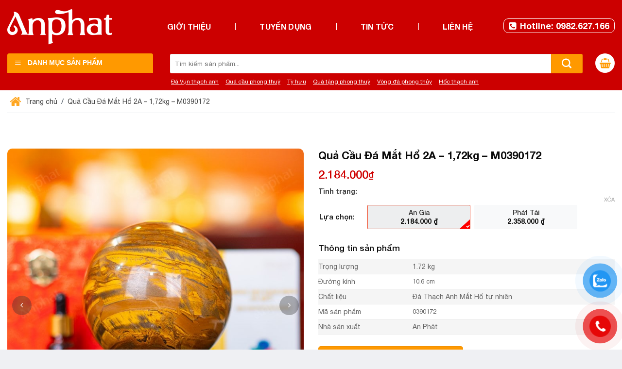

--- FILE ---
content_type: text/html; charset=utf-8
request_url: https://anphatgems.vn/qua-cau-da-mat-ho-m0390172/
body_size: 65131
content:
<!DOCTYPE html>
<!--[if IE 9 ]> <html lang="vi" prefix="og: https://ogp.me/ns#" class="ie9 loading-site no-js"> <![endif]-->
<!--[if IE 8 ]> <html lang="vi" prefix="og: https://ogp.me/ns#" class="ie8 loading-site no-js"> <![endif]-->
<!--[if (gte IE 9)|!(IE)]><!--><html lang="vi" prefix="og: https://ogp.me/ns#" class="loading-site no-js"> <!--<![endif]-->
<head>
	<meta charset="UTF-8" />
	<link rel="profile" href="http://gmpg.org/xfn/11" />
	<link rel="pingback" href="https://anphatgems.vn/xmlrpc.php" />
	<!-- Optimized with WP Meteor v3.4.16 - https://wordpress.org/plugins/wp-meteor/ --><script data-wpmeteor-nooptimize="true" >var _wpmeteor={"rdelay":86400000,"preload":true,"v":"3.4.16","rest_url":"https:\/\/anphatgems.vn\/wp-json\/"};(()=>{try{new MutationObserver(function(){}),new Promise(function(){}),Object.assign({},{}),document.fonts.ready.then(function(){})}catch{s="wpmeteordisable=1",i=document.location.href,i.match(/[?&]wpmeteordisable/)||(o="",i.indexOf("?")==-1?i.indexOf("#")==-1?o=i+"?"+s:o=i.replace("#","?"+s+"#"):i.indexOf("#")==-1?o=i+"&"+s:o=i.replace("#","&"+s+"#"),document.location.href=o)}var s,i,o;})();

</script><script data-wpmeteor-nooptimize="true" >(()=>{var v="addEventListener",ue="removeEventListener",p="getAttribute",L="setAttribute",pe="removeAttribute",N="hasAttribute",St="querySelector",F=St+"All",U="appendChild",Q="removeChild",fe="createElement",T="tagName",Ae="getOwnPropertyDescriptor",y="prototype",W="__lookupGetter__",Ee="__lookupSetter__",m="DOMContentLoaded",f="load",B="pageshow",me="error";var d=window,c=document,Te=c.documentElement;var $=console.error;var Ke=!0,X=class{constructor(){this.known=[]}init(){let t,n,s=(r,a)=>{if(Ke&&r&&r.fn&&!r.__wpmeteor){let o=function(i){return i===r?this:(c[v](m,l=>{i.call(c,r,l,"jQueryMock")}),this)};this.known.push([r,r.fn.ready,r.fn.init?.prototype?.ready]),r.fn.ready=o,r.fn.init?.prototype?.ready&&(r.fn.init.prototype.ready=o),r.__wpmeteor=!0}return r};window.jQuery||window.$,Object.defineProperty(window,"jQuery",{get(){return t},set(r){t=s(r,"jQuery")},configurable:!0}),Object.defineProperty(window,"$",{get(){return n},set(r){n=s(r,"$")},configurable:!0})}unmock(){this.known.forEach(([t,n,s])=>{t.fn.ready=n,t.fn.init?.prototype?.ready&&s&&(t.fn.init.prototype.ready=s)}),Ke=!1}};var ge="fpo:first-interaction",he="fpo:replay-captured-events";var Je="fpo:element-loaded",Se="fpo:images-loaded",M="fpo:the-end";var Z="click",V=window,Qe=V.addEventListener.bind(V),Xe=V.removeEventListener.bind(V),Ge="removeAttribute",ve="getAttribute",Gt="setAttribute",Ne=["touchstart","touchmove","touchend","touchcancel","keydown","wheel"],Ze=["mouseover","mouseout",Z],Nt=["touchstart","touchend","touchcancel","mouseover","mouseout",Z],R="data-wpmeteor-";var Ue="dispatchEvent",je=e=>{let t=new MouseEvent(Z,{view:e.view,bubbles:!0,cancelable:!0});return Object.defineProperty(t,"target",{writable:!1,value:e.target}),t},Be=class{static capture(){let t=!1,[,n,s]=`${window.Promise}`.split(/[\s[(){]+/s);if(V["__"+s+n])return;let r=[],a=o=>{if(o.target&&Ue in o.target){if(!o.isTrusted)return;if(o.cancelable&&!Ne.includes(o.type))try{o.preventDefault()}catch{}o.stopImmediatePropagation(),o.type===Z?r.push(je(o)):Nt.includes(o.type)&&r.push(o),o.target[Gt](R+o.type,!0),t||(t=!0,V[Ue](new CustomEvent(ge)))}};V.addEventListener(he,()=>{Ze.forEach(l=>Xe(l,a,{passive:!1,capture:!0})),Ne.forEach(l=>Xe(l,a,{passive:!0,capture:!0}));let o;for(;o=r.shift();){var i=o.target;i[ve](R+"touchstart")&&i[ve](R+"touchend")&&!i[ve](R+Z)?(i[ve](R+"touchmove")||r.push(je(o)),i[Ge](R+"touchstart"),i[Ge](R+"touchend")):i[Ge](R+o.type),i[Ue](o)}}),Ze.forEach(o=>Qe(o,a,{passive:!1,capture:!0})),Ne.forEach(o=>Qe(o,a,{passive:!0,capture:!0}))}};var et=Be;var j=class{constructor(){this.l=[]}emit(t,n=null){this.l[t]&&this.l[t].forEach(s=>s(n))}on(t,n){this.l[t]||=[],this.l[t].push(n)}off(t,n){this.l[t]=(this.l[t]||[]).filter(s=>s!==n)}};var D=new j;var ye=c[fe]("span");ye[L]("id","elementor-device-mode");ye[L]("class","elementor-screen-only");var Ut=!1,tt=()=>(Ut||c.body[U](ye),getComputedStyle(ye,":after").content.replace(/"/g,""));var rt=e=>e[p]("class")||"",nt=(e,t)=>e[L]("class",t),st=()=>{d[v](f,function(){let e=tt(),t=Math.max(Te.clientWidth||0,d.innerWidth||0),n=Math.max(Te.clientHeight||0,d.innerHeight||0),s=["_animation_"+e,"animation_"+e,"_animation","_animation","animation"];Array.from(c[F](".elementor-invisible")).forEach(r=>{let a=r.getBoundingClientRect();if(a.top+d.scrollY<=n&&a.left+d.scrollX<t)try{let i=JSON.parse(r[p]("data-settings"));if(i.trigger_source)return;let l=i._animation_delay||i.animation_delay||0,u,E;for(var o=0;o<s.length;o++)if(i[s[o]]){E=s[o],u=i[E];break}if(u){let q=rt(r),J=u==="none"?q:q+" animated "+u,At=setTimeout(()=>{nt(r,J.replace(/\belementor-invisible\b/,"")),s.forEach(Tt=>delete i[Tt]),r[L]("data-settings",JSON.stringify(i))},l);D.on("fi",()=>{clearTimeout(At),nt(r,rt(r).replace(new RegExp("\b"+u+"\b"),""))})}}catch(i){console.error(i)}})})};var ot="data-in-mega_smartmenus",it=()=>{let e=c[fe]("div");e.innerHTML='<span class="sub-arrow --wp-meteor"><i class="fa" aria-hidden="true"></i></span>';let t=e.firstChild,n=s=>{let r=[];for(;s=s.previousElementSibling;)r.push(s);return r};c[v](m,function(){Array.from(c[F](".pp-advanced-menu ul")).forEach(s=>{if(s[p](ot))return;(s[p]("class")||"").match(/\bmega-menu\b/)&&s[F]("ul").forEach(o=>{o[L](ot,!0)});let r=n(s),a=r.filter(o=>o).filter(o=>o[T]==="A").pop();if(a||(a=r.map(o=>Array.from(o[F]("a"))).filter(o=>o).flat().pop()),a){let o=t.cloneNode(!0);a[U](o),new MutationObserver(l=>{l.forEach(({addedNodes:u})=>{u.forEach(E=>{if(E.nodeType===1&&E[T]==="SPAN")try{a[Q](o)}catch{}})})}).observe(a,{childList:!0})}})})};var w="readystatechange",A="message";var Y="SCRIPT",g="data-wpmeteor-",b=Object.defineProperty,Ve=Object.defineProperties,P="javascript/blocked",Pe=/^\s*(application|text)\/javascript|module\s*$/i,mt="requestAnimationFrame",gt="requestIdleCallback",ie="setTimeout",Ie="__dynamic",I=d.constructor.name+"::",ce=c.constructor.name+"::",ht=function(e,t){t=t||d;for(var n=0;n<this.length;n++)e.call(t,this[n],n,this)};"NodeList"in d&&!NodeList[y].forEach&&(NodeList[y].forEach=ht);"HTMLCollection"in d&&!HTMLCollection[y].forEach&&(HTMLCollection[y].forEach=ht);_wpmeteor["elementor-animations"]&&st(),_wpmeteor["elementor-pp"]&&it();var _e=[],Le=[],ee=[],se=!1,k=[],h={},He=!1,Bt=0,H=c.visibilityState==="visible"?d[mt]:d[ie],vt=d[gt]||H;c[v]("visibilitychange",()=>{H=c.visibilityState==="visible"?d[mt]:d[ie],vt=d[gt]||H});var C=d[ie],De,z=["src","type"],x=Object,te="definePropert";x[te+"y"]=(e,t,n)=>{if(e===d&&["jQuery","onload"].indexOf(t)>=0||(e===c||e===c.body)&&["readyState","write","writeln","on"+w].indexOf(t)>=0)return["on"+w,"on"+f].indexOf(t)&&n.set&&(h["on"+w]=h["on"+w]||[],h["on"+w].push(n.set)),e;if(e instanceof HTMLScriptElement&&z.indexOf(t)>=0){if(!e[t+"__def"]){let s=x[Ae](e,t);b(e,t,{set(r){return e[t+"__set"]?e[t+"__set"].call(e,r):s.set.call(e,r)},get(){return e[t+"__get"]?e[t+"__get"].call(e):s.get.call(e)}}),e[t+"__def"]=!0}return n.get&&(e[t+"__get"]=n.get),n.set&&(e[t+"__set"]=n.set),e}return b(e,t,n)};x[te+"ies"]=(e,t)=>{for(let n in t)x[te+"y"](e,n,t[n]);for(let n of x.getOwnPropertySymbols(t))x[te+"y"](e,n,t[n]);return e};var qe=EventTarget[y][v],yt=EventTarget[y][ue],ae=qe.bind(c),Ct=yt.bind(c),G=qe.bind(d),_t=yt.bind(d),Lt=Document[y].createElement,le=Lt.bind(c),de=c.__proto__[W]("readyState").bind(c),ct="loading";b(c,"readyState",{get(){return ct},set(e){return ct=e}});var at=e=>k.filter(([t,,n],s)=>{if(!(e.indexOf(t.type)<0)){n||(n=t.target);try{let r=n.constructor.name+"::"+t.type;for(let a=0;a<h[r].length;a++)if(h[r][a]){let o=r+"::"+s+"::"+a;if(!xe[o])return!0}}catch{}}}).length,oe,xe={},K=e=>{k.forEach(([t,n,s],r)=>{if(!(e.indexOf(t.type)<0)){s||(s=t.target);try{let a=s.constructor.name+"::"+t.type;if((h[a]||[]).length)for(let o=0;o<h[a].length;o++){let i=h[a][o];if(i){let l=a+"::"+r+"::"+o;if(!xe[l]){xe[l]=!0,c.readyState=n,oe=a;try{Bt++,!i[y]||i[y].constructor===i?i.bind(s)(t):i(t)}catch(u){$(u,i)}oe=null}}}}catch(a){$(a)}}})};ae(m,e=>{k.push([new e.constructor(m,e),de(),c])});ae(w,e=>{k.push([new e.constructor(w,e),de(),c])});G(m,e=>{k.push([new e.constructor(m,e),de(),d])});G(f,e=>{He=!0,k.push([new e.constructor(f,e),de(),d]),O||K([m,w,A,f,B])});G(B,e=>{k.push([new e.constructor(B,e),de(),d]),O||K([m,w,A,f,B])});var wt=e=>{k.push([e,c.readyState,d])},Ot=d[W]("onmessage"),Rt=d[Ee]("onmessage"),Pt=()=>{_t(A,wt),(h[I+"message"]||[]).forEach(e=>{G(A,e)}),b(d,"onmessage",{get:Ot,set:Rt})};G(A,wt);var Dt=new X;Dt.init();var Fe=()=>{!O&&!se&&(O=!0,c.readyState="loading",H($e),H(S)),He||G(f,()=>{Fe()})};G(ge,()=>{Fe()});D.on(Se,()=>{Fe()});_wpmeteor.rdelay>=0&&et.capture();var re=[-1],Ce=e=>{re=re.filter(t=>t!==e.target),re.length||C(D.emit.bind(D,M))};var O=!1,S=()=>{let e=_e.shift();if(e)e[p](g+"src")?e[N]("async")||e[Ie]?(e.isConnected&&(re.push(e),setTimeout(Ce,1e3,{target:e})),Oe(e,Ce),C(S)):Oe(e,C.bind(null,S)):(e.origtype==P&&Oe(e),C(S));else if(Le.length)_e.push(...Le),Le.length=0,C(S);else if(at([m,w,A]))K([m,w,A]),C(S);else if(He)if(at([f,B,A]))K([f,B,A]),C(S);else if(re.length>1)vt(S);else if(ee.length)_e.push(...ee),ee.length=0,C(S);else{if(d.RocketLazyLoadScripts)try{RocketLazyLoadScripts.run()}catch(t){$(t)}c.readyState="complete",Pt(),Dt.unmock(),O=!1,se=!0,d[ie](()=>Ce({target:-1}))}else O=!1},xt=e=>{let t=le(Y),n=e.attributes;for(var s=n.length-1;s>=0;s--)n[s].name.startsWith(g)||t[L](n[s].name,n[s].value);let r=e[p](g+"type");r?t.type=r:t.type="text/javascript",(e.textContent||"").match(/^\s*class RocketLazyLoadScripts/)?t.textContent=e.textContent.replace(/^\s*class\s*RocketLazyLoadScripts/,"window.RocketLazyLoadScripts=class").replace("RocketLazyLoadScripts.run();",""):t.textContent=e.textContent;for(let a of["onload","onerror","onreadystatechange"])e[a]&&(t[a]=e[a]);return t},Oe=(e,t)=>{let n=e[p](g+"src");if(n){let s=qe.bind(e);e.isConnected&&t&&(s(f,t),s(me,t)),e.origtype=e[p](g+"type")||"text/javascript",e.origsrc=n,(!e.isConnected||e[N]("nomodule")||e.type&&!Pe.test(e.type))&&t&&t(new Event(f,{target:e}))}else e.origtype===P?(e.origtype=e[p](g+"type")||"text/javascript",e[pe]("integrity"),e.textContent=e.textContent+`
`):t&&t(new Event(f,{target:e}))},We=(e,t)=>{let n=(h[e]||[]).indexOf(t);if(n>=0)return h[e][n]=void 0,!0},lt=(e,t,...n)=>{if("HTMLDocument::"+m==oe&&e===m&&!t.toString().match(/jQueryMock/)){D.on(M,c[v].bind(c,e,t,...n));return}if(t&&(e===m||e===w)){let s=ce+e;h[s]=h[s]||[],h[s].push(t),se&&K([e]);return}return ae(e,t,...n)},dt=(e,t,...n)=>{if(e===m){let s=ce+e;We(s,t)}return Ct(e,t,...n)};Ve(c,{[v]:{get(){return lt},set(){return lt}},[ue]:{get(){return dt},set(){return dt}}});var ne=c.createDocumentFragment(),$e=()=>{ne.hasChildNodes()&&(c.head[U](ne),ne=c.createDocumentFragment())},ut={},we=e=>{if(e)try{let t=new URL(e,c.location.href),n=t.origin;if(n&&!ut[n]&&c.location.host!==t.host){let s=le("link");s.rel="preconnect",s.href=n,ne[U](s),ut[n]=!0,O&&H($e)}}catch{}},be={},kt=(e,t,n,s)=>{let r=le("link");r.rel=t?"modulepre"+f:"pre"+f,r.as="script",n&&r[L]("crossorigin",n),s&&r[L]("integrity",s);try{e=new URL(e,c.location.href).href}catch{}r.href=e,ne[U](r),be[e]=!0,O&&H($e)},ke=function(...e){let t=le(...e);if(!e||e[0].toUpperCase()!==Y||!O)return t;let n=t[L].bind(t),s=t[p].bind(t),r=t[pe].bind(t),a=t[N].bind(t),o=t[W]("attributes").bind(t);return z.forEach(i=>{let l=t[W](i).bind(t),u=t[Ee](i).bind(t);x[te+"y"](t,i,{set(E){return i==="type"&&E&&!Pe.test(E)?n(i,E):((i==="src"&&E||i==="type"&&E&&t.origsrc)&&n("type",P),E?n(g+i,E):r(g+i))},get(){let E=t[p](g+i);if(i==="src")try{return new URL(E,c.location.href).href}catch{}return E}}),b(t,"orig"+i,{set(E){return u(E)},get(){return l()}})}),t[L]=function(i,l){if(z.includes(i))return i==="type"&&l&&!Pe.test(l)?n(i,l):((i==="src"&&l||i==="type"&&l&&t.origsrc)&&n("type",P),l?n(g+i,l):r(g+i));n(i,l)},t[p]=function(i){let l=z.indexOf(i)>=0?s(g+i):s(i);if(i==="src")try{return new URL(l,c.location.href).href}catch{}return l},t[N]=function(i){return z.indexOf(i)>=0?a(g+i):a(i)},b(t,"attributes",{get(){return[...o()].filter(l=>l.name!=="type").map(l=>({name:l.name.match(new RegExp(g))?l.name.replace(g,""):l.name,value:l.value}))}}),t[Ie]=!0,t};Object.defineProperty(Document[y],"createElement",{set(e){e!==ke&&(De=e)},get(){return De||ke}});var Re=new Set,ze=new MutationObserver(e=>{e.forEach(({removedNodes:t,addedNodes:n,target:s})=>{t.forEach(r=>{r.nodeType===1&&Y===r[T]&&"origtype"in r&&Re.delete(r)}),n.forEach(r=>{if(r.nodeType===1)if(Y===r[T]){if("origtype"in r){if(r.origtype!==P)return}else if(r[p]("type")!==P)return;"origtype"in r||z.forEach(o=>{let i=r[W](o).bind(r),l=r[Ee](o).bind(r);b(r,"orig"+o,{set(u){return l(u)},get(){return i()}})});let a=r[p](g+"src");if(Re.has(r)&&$("Inserted twice",r),r.parentNode){Re.add(r);let o=r[p](g+"type");(a||"").match(/\/gtm.js\?/)||r[N]("async")||r[Ie]?(ee.push(r),we(a)):r[N]("defer")||o==="module"?(Le.push(r),we(a)):(a&&!r[N]("nomodule")&&!be[a]&&kt(a,o==="module",r[N]("crossorigin")&&r[p]("crossorigin"),r[p]("integrity")),_e.push(r))}else r[v](f,o=>o.target.parentNode[Q](o.target)),r[v](me,o=>o.target.parentNode[Q](o.target)),s[U](r)}else r[T]==="LINK"&&r[p]("as")==="script"&&(be[r[p]("href")]=!0)})})}),bt={childList:!0,subtree:!0};ze.observe(c.documentElement,bt);var Mt=HTMLElement[y].attachShadow;HTMLElement[y].attachShadow=function(e){let t=Mt.call(this,e);return e.mode==="open"&&ze.observe(t,bt),t};(()=>{let e=x[Ae](HTMLIFrameElement[y],"src");b(HTMLIFrameElement[y],"src",{get(){return this.dataset.fpoSrc?this.dataset.fpoSrc:e.get.call(this)},set(t){delete this.dataset.fpoSrc,e.set.call(this,t)}})})();D.on(M,()=>{(!De||De===ke)&&(Document[y].createElement=Lt,ze.disconnect()),dispatchEvent(new CustomEvent(he)),dispatchEvent(new CustomEvent(M))});var Me=e=>{let t,n;!c.currentScript||!c.currentScript.parentNode?(t=c.body,n=t.lastChild):(n=c.currentScript,t=n.parentNode);try{let s=le("div");s.innerHTML=e,Array.from(s.childNodes).forEach(r=>{r.nodeName===Y?t.insertBefore(xt(r),n):t.insertBefore(r,n)})}catch(s){$(s)}},pt=e=>Me(e+`
`);Ve(c,{write:{get(){return Me},set(e){return Me=e}},writeln:{get(){return pt},set(e){return pt=e}}});var ft=(e,t,...n)=>{if(I+m==oe&&e===m&&!t.toString().match(/jQueryMock/)){D.on(M,d[v].bind(d,e,t,...n));return}if(I+f==oe&&e===f){D.on(M,d[v].bind(d,e,t,...n));return}if(t&&(e===f||e===B||e===m||e===A&&!se)){let s=e===m?ce+e:I+e;h[s]=h[s]||[],h[s].push(t),se&&K([e]);return}return G(e,t,...n)},Et=(e,t,...n)=>{if(e===f||e===m||e===B){let s=e===m?ce+e:I+e;We(s,t)}return _t(e,t,...n)};Ve(d,{[v]:{get(){return ft},set(){return ft}},[ue]:{get(){return Et},set(){return Et}}});var Ye=e=>{let t;return{get(){return t},set(n){return t&&We(e,n),h[e]=h[e]||[],h[e].push(n),t=n}}};G(Je,e=>{let{target:t,event:n}=e.detail,s=t===d?c.body:t,r=s[p](g+"on"+n.type);s[pe](g+"on"+n.type);try{let a=new Function("event",r);t===d?d[v](f,a.bind(t,n)):a.call(t,n)}catch(a){console.err(a)}});{let e=Ye(I+f);b(d,"onload",e),ae(m,()=>{b(c.body,"onload",e)})}b(c,"onreadystatechange",Ye(ce+w));b(d,"onmessage",Ye(I+A));(()=>{let e=d.innerHeight,t=d.innerWidth,n=r=>{let o={"4g":1250,"3g":2500,"2g":2500}[(navigator.connection||{}).effectiveType]||0,i=r.getBoundingClientRect(),l={top:-1*e-o,left:-1*t-o,bottom:e+o,right:t+o};return!(i.left>=l.right||i.right<=l.left||i.top>=l.bottom||i.bottom<=l.top)},s=(r=!0)=>{let a=1,o=-1,i={},l=()=>{o++,--a||d[ie](D.emit.bind(D,Se),_wpmeteor.rdelay)};Array.from(c.getElementsByTagName("*")).forEach(u=>{let E,q,J;if(u[T]==="IMG"){let _=u.currentSrc||u.src;_&&!i[_]&&!_.match(/^data:/i)&&((u.loading||"").toLowerCase()!=="lazy"||n(u))&&(E=_)}else if(u[T]===Y)we(u[p](g+"src"));else if(u[T]==="LINK"&&u[p]("as")==="script"&&["pre"+f,"modulepre"+f].indexOf(u[p]("rel"))>=0)be[u[p]("href")]=!0;else if((q=d.getComputedStyle(u))&&(J=(q.backgroundImage||"").match(/^url\s*\((.*?)\)/i))&&(J||[]).length){let _=J[0].slice(4,-1).replace(/"/g,"");!i[_]&&!_.match(/^data:/i)&&(E=_)}if(E){i[E]=!0;let _=new Image;r&&(a++,_[v](f,l),_[v](me,l)),_.src=E}}),c.fonts.ready.then(()=>{l()})};_wpmeteor.rdelay===0?ae(m,s):G(f,s)})();})();
//1.0.42

</script><script  type="javascript/blocked" data-wpmeteor-type="text/javascript" >(function(html){html.className = html.className.replace(/\bno-js\b/,'js')})(document.documentElement);</script>
<meta name="viewport" content="width=device-width, initial-scale=1" />
<!-- Tối ưu hóa công cụ tìm kiếm bởi Rank Math - https://rankmath.com/ -->
<title>Quả Cầu Đá Mắt Hổ 2A - 1,72kg - M0390172 - Đá Phong Thủy</title>
<meta name="description" content="Quả Cầu Đá Mắt Hổ - M0390172. Tặng kèm: 01 đế + Hộp đựng sang trọng + Túi đựng làm quà + Thiệp + Dầu dưỡng đá + Giấy chứng nhận chất lượng đá"/>
<meta name="robots" content="follow, index, max-snippet:-1, max-video-preview:-1, max-image-preview:large"/>
<link rel="canonical" href="https://anphatgems.vn/qua-cau-da-mat-ho-m0390172/" />
<meta property="og:locale" content="vi_VN" />
<meta property="og:type" content="product" />
<meta property="og:title" content="Quả Cầu Đá Mắt Hổ 2A - 1,72kg - M0390172 - Đá Phong Thủy" />
<meta property="og:description" content="Quả Cầu Đá Mắt Hổ - M0390172. Tặng kèm: 01 đế + Hộp đựng sang trọng + Túi đựng làm quà + Thiệp + Dầu dưỡng đá + Giấy chứng nhận chất lượng đá" />
<meta property="og:url" content="https://anphatgems.vn/qua-cau-da-mat-ho-m0390172/" />
<meta property="og:site_name" content="Đá Phong Thủy An Phát" />
<meta property="og:updated_time" content="2024-07-19T14:50:29+07:00" />
<meta property="og:image" content="https://anphatgems.vn/wp-content/uploads/2024/07/qua-cau-da-mat-ho-m0390172-3.jpg" />
<meta property="og:image:secure_url" content="https://anphatgems.vn/wp-content/uploads/2024/07/qua-cau-da-mat-ho-m0390172-3.jpg" />
<meta property="og:image:width" content="800" />
<meta property="og:image:height" content="800" />
<meta property="og:image:alt" content="Quả Cầu Đá Mắt Hổ - M0390172" />
<meta property="og:image:type" content="image/jpeg" />
<meta property="product:availability" content="instock" />
<meta name="twitter:card" content="summary_large_image" />
<meta name="twitter:title" content="Quả Cầu Đá Mắt Hổ 2A - 1,72kg - M0390172 - Đá Phong Thủy" />
<meta name="twitter:description" content="Quả Cầu Đá Mắt Hổ - M0390172. Tặng kèm: 01 đế + Hộp đựng sang trọng + Túi đựng làm quà + Thiệp + Dầu dưỡng đá + Giấy chứng nhận chất lượng đá" />
<meta name="twitter:image" content="https://anphatgems.vn/wp-content/uploads/2024/07/qua-cau-da-mat-ho-m0390172-3.jpg" />
<meta name="twitter:label1" content="Giá" />
<meta name="twitter:data1" content="2.184.000&nbsp;&#8363; - 2.358.000&nbsp;&#8363;" />
<meta name="twitter:label2" content="Tình trạng sẵn có" />
<meta name="twitter:data2" content="Còn hàng" />
<!-- /Plugin SEO WordPress Rank Math -->

<link rel='dns-prefetch' href='//pc.baokim.vn' />

<link rel='prefetch' href='https://anphatgems.vn/wp-content/themes/flatsome/assets/js/flatsome.js?ver=a0a7aee297766598a20e' />
<link rel='prefetch' href='https://anphatgems.vn/wp-content/themes/flatsome/assets/js/chunk.slider.js?ver=3.18.7' />
<link rel='prefetch' href='https://anphatgems.vn/wp-content/themes/flatsome/assets/js/chunk.popups.js?ver=3.18.7' />
<link rel='prefetch' href='https://anphatgems.vn/wp-content/themes/flatsome/assets/js/chunk.tooltips.js?ver=3.18.7' />
<link rel='prefetch' href='https://anphatgems.vn/wp-content/themes/flatsome/assets/js/woocommerce.js?ver=49415fe6a9266f32f1f2' />
<link rel="alternate" type="application/rss+xml" title="Dòng thông tin Đá Phong Thủy &raquo;" href="https://anphatgems.vn/feed/" />
<link rel="alternate" type="application/rss+xml" title="Đá Phong Thủy &raquo; Dòng bình luận" href="https://anphatgems.vn/comments/feed/" />
<link rel="alternate" type="application/rss+xml" title="Đá Phong Thủy &raquo; Quả Cầu Đá Mắt Hổ 2A &#8211; 1,72kg &#8211; M0390172 Dòng bình luận" href="https://anphatgems.vn/qua-cau-da-mat-ho-m0390172/feed/" />
<link rel="alternate" title="oNhúng (JSON)" type="application/json+oembed" href="https://anphatgems.vn/wp-json/oembed/1.0/embed?url=https%3A%2F%2Fanphatgems.vn%2Fqua-cau-da-mat-ho-m0390172%2F" />
<link rel="alternate" title="oNhúng (XML)" type="text/xml+oembed" href="https://anphatgems.vn/wp-json/oembed/1.0/embed?url=https%3A%2F%2Fanphatgems.vn%2Fqua-cau-da-mat-ho-m0390172%2F&#038;format=xml" />
 <meta property="og:title" content="Quả Cầu Đá Mắt Hổ 2A &#8211; 1,72kg &#8211; M0390172"/>
 <meta property="og:description" content="Thông tin sản phẩm



Trọng lượng
1.72 kg


Đường kính
10.6 cm


Chất liệu
Đá Thạch Anh Mắt Hổ tự nhiên


Mã sản phẩm
0390172


Nhà sản xuất
An Phát


"/>
 <meta property="og:type" content="article"/>
<meta property="og:image:width" content="590" />
<meta property="og:image:height" content="307" />
 <meta property="og:url" content="https://anphatgems.vn/qua-cau-da-mat-ho-m0390172/"/>
 <meta property="og:site_name" content="Đá Phong Thủy"/>
 <meta property="og:image" content="https://anphatgems.vn/wp-content/uploads/2024/07/qua-cau-da-mat-ho-m0390172-3.jpg"/>
<style id='wp-img-auto-sizes-contain-inline-css' type='text/css'>
img:is([sizes=auto i],[sizes^="auto," i]){contain-intrinsic-size:3000px 1500px}
/*# sourceURL=wp-img-auto-sizes-contain-inline-css */
</style>
<link data-minify="1" rel='stylesheet' id='font-awesome-css' href='https://anphatgems.vn/wp-content/cache/min/1/wp-content/plugins/ot-flatsome-vertical-menu/libs/menu-icons/vendor/codeinwp/icon-picker/css/types/font-awesome.min.css?ver=1769485817' type='text/css' media='all' />
<link rel='stylesheet' id='menu-icons-extra-css' href='https://anphatgems.vn/wp-content/plugins/ot-flatsome-vertical-menu/libs/menu-icons/css/extra.min.css?ver=0.12.2' type='text/css' media='all' />
<link data-minify="1" rel='stylesheet' id='ot-vertical-menu-css-css' href='https://anphatgems.vn/wp-content/cache/min/1/wp-content/plugins/ot-flatsome-vertical-menu/assets/css/style.css?ver=1769485817' type='text/css' media='all' />
<link data-minify="1" rel='stylesheet' id='woo-product-category-discount-css' href='https://anphatgems.vn/wp-content/cache/min/1/wp-content/plugins/woo-product-category-discount/public/css/woo-product-category-discount-public.css?ver=1769485817' type='text/css' media='all' />
<link data-minify="1" rel='stylesheet' id='magnific-popup-css' href='https://anphatgems.vn/wp-content/cache/min/1/wp-content/plugins/woocommerce-reviews/library/magnific-popup/magnific-popup.css?ver=1769485830' type='text/css' media='all' />
<link data-minify="1" rel='stylesheet' id='devvn-reviews-style-css' href='https://anphatgems.vn/wp-content/cache/background-css/anphatgems.vn/wp-content/cache/min/1/wp-content/plugins/woocommerce-reviews/css/devvn-woocommerce-reviews.css?ver=1769485830&wpr_t=1769783598' type='text/css' media='all' />
<link rel='stylesheet' id='photoswipe-css' href='https://anphatgems.vn/wp-content/cache/background-css/anphatgems.vn/wp-content/plugins/woocommerce/assets/css/photoswipe/photoswipe.min.css?ver=10.4.3&wpr_t=1769783598' type='text/css' media='all' />
<link rel='stylesheet' id='photoswipe-default-skin-css' href='https://anphatgems.vn/wp-content/cache/background-css/anphatgems.vn/wp-content/plugins/woocommerce/assets/css/photoswipe/default-skin/default-skin.min.css?ver=10.4.3&wpr_t=1769783598' type='text/css' media='all' />
<style id='woocommerce-inline-inline-css' type='text/css'>
.woocommerce form .form-row .required { visibility: visible; }
/*# sourceURL=woocommerce-inline-inline-css */
</style>
<link data-minify="1" rel='stylesheet' id='pzf-style-css' href='https://anphatgems.vn/wp-content/cache/min/1/wp-content/plugins/button-contact-vr/legacy/css/style.css?ver=1769485817' type='text/css' media='all' />
<link rel='stylesheet' id='woo-variation-swatches-css' href='https://anphatgems.vn/wp-content/plugins/woo-variation-swatches/assets/css/frontend.min.css?ver=1768290596' type='text/css' media='all' />
<style id='woo-variation-swatches-inline-css' type='text/css'>
:root {
--wvs-tick:url("data:image/svg+xml;utf8,%3Csvg filter='drop-shadow(0px 0px 2px rgb(0 0 0 / .8))' xmlns='http://www.w3.org/2000/svg'  viewBox='0 0 30 30'%3E%3Cpath fill='none' stroke='%23ff0000' stroke-linecap='round' stroke-linejoin='round' stroke-width='4' d='M4 16L11 23 27 7'/%3E%3C/svg%3E");

--wvs-cross:url("data:image/svg+xml;utf8,%3Csvg filter='drop-shadow(0px 0px 5px rgb(255 255 255 / .6))' xmlns='http://www.w3.org/2000/svg' width='72px' height='72px' viewBox='0 0 24 24'%3E%3Cpath fill='none' stroke='%23ff0000' stroke-linecap='round' stroke-width='0.6' d='M5 5L19 19M19 5L5 19'/%3E%3C/svg%3E");
--wvs-single-product-item-width:30px;
--wvs-single-product-item-height:30px;
--wvs-single-product-item-font-size:16px}
/*# sourceURL=woo-variation-swatches-inline-css */
</style>
<link rel='stylesheet' id='animate-css2-css' href='https://anphatgems.vn/wp-content/themes/shop2/fancybox/jquery.fancybox.min.css?ver=6.9' type='text/css' media='all' />
<link rel='stylesheet' id='swiper-css2-css' href='https://anphatgems.vn/wp-content/themes/shop2/swiper/swiper.min.css?ver=6.9' type='text/css' media='all' />
<link data-minify="1" rel='stylesheet' id='bk-popup-css' href='https://anphatgems.vn/wp-content/cache/background-css/anphatgems.vn/wp-content/cache/min/1/css/bk.css?ver=1769485817&wpr_t=1769783598' type='text/css' media='all' />
<link data-minify="1" rel='stylesheet' id='flatsome-main-css' href='https://anphatgems.vn/wp-content/cache/background-css/anphatgems.vn/wp-content/cache/min/1/wp-content/themes/flatsome/assets/css/flatsome.css?ver=1769485817&wpr_t=1769783598' type='text/css' media='all' />
<style id='flatsome-main-inline-css' type='text/css'>
@font-face {
				font-family: "fl-icons";
				font-display: block;
				src: url(https://anphatgems.vn/wp-content/themes/flatsome/assets/css/icons/fl-icons.eot?v=3.18.7);
				src:
					url(https://anphatgems.vn/wp-content/themes/flatsome/assets/css/icons/fl-icons.eot#iefix?v=3.18.7) format("embedded-opentype"),
					url(https://anphatgems.vn/wp-content/themes/flatsome/assets/css/icons/fl-icons.woff2?v=3.18.7) format("woff2"),
					url(https://anphatgems.vn/wp-content/themes/flatsome/assets/css/icons/fl-icons.ttf?v=3.18.7) format("truetype"),
					url(https://anphatgems.vn/wp-content/themes/flatsome/assets/css/icons/fl-icons.woff?v=3.18.7) format("woff"),
					url(https://anphatgems.vn/wp-content/themes/flatsome/assets/css/icons/fl-icons.svg?v=3.18.7#fl-icons) format("svg");
			}
/*# sourceURL=flatsome-main-inline-css */
</style>
<link data-minify="1" rel='stylesheet' id='flatsome-shop-css' href='https://anphatgems.vn/wp-content/cache/min/1/wp-content/themes/flatsome/assets/css/flatsome-shop.css?ver=1769485817' type='text/css' media='all' />
<link data-minify="1" rel='stylesheet' id='flatsome-style-css' href='https://anphatgems.vn/wp-content/cache/background-css/anphatgems.vn/wp-content/cache/min/1/wp-content/themes/shop2/style.css?ver=1769485817&wpr_t=1769783598' type='text/css' media='all' />
<style id='rocket-lazyload-inline-css' type='text/css'>
.rll-youtube-player{position:relative;padding-bottom:56.23%;height:0;overflow:hidden;max-width:100%;}.rll-youtube-player:focus-within{outline: 2px solid currentColor;outline-offset: 5px;}.rll-youtube-player iframe{position:absolute;top:0;left:0;width:100%;height:100%;z-index:100;background:0 0}.rll-youtube-player img{bottom:0;display:block;left:0;margin:auto;max-width:100%;width:100%;position:absolute;right:0;top:0;border:none;height:auto;-webkit-transition:.4s all;-moz-transition:.4s all;transition:.4s all}.rll-youtube-player img:hover{-webkit-filter:brightness(75%)}.rll-youtube-player .play{height:100%;width:100%;left:0;top:0;position:absolute;background:var(--wpr-bg-13c9f2a0-6757-451c-ad8a-ad1efe1f4466) no-repeat center;background-color: transparent !important;cursor:pointer;border:none;}
/*# sourceURL=rocket-lazyload-inline-css */
</style>
<script  type="javascript/blocked" data-wpmeteor-type="text/javascript"  data-wpmeteor-src="https://anphatgems.vn/wp-includes/js/jquery/jquery.min.js?ver=3.7.1" id="jquery-core-js"></script>
<script  type="javascript/blocked" data-wpmeteor-type="text/javascript"  data-wpmeteor-src="https://anphatgems.vn/wp-includes/js/jquery/jquery-migrate.min.js?ver=3.4.1" id="jquery-migrate-js"></script>
<script  type="javascript/blocked" data-wpmeteor-type="text/javascript"  data-wpmeteor-src="https://anphatgems.vn/wp-content/plugins/woo-product-category-discount/public/js/woo-product-category-discount-public.js?ver=5.15" id="woo-product-category-discount-js"></script>
<script  type="javascript/blocked" data-wpmeteor-type="text/javascript"  data-wpmeteor-src="https://anphatgems.vn/wp-content/plugins/woocommerce/assets/js/jquery-blockui/jquery.blockUI.min.js?ver=2.7.0-wc.10.4.3" id="wc-jquery-blockui-js" data-wp-strategy="defer"></script>
<script  type="javascript/blocked" data-wpmeteor-type="text/javascript"  id="wc-add-to-cart-js-extra">
/* <![CDATA[ */
var wc_add_to_cart_params = {"ajax_url":"/wp-admin/admin-ajax.php","wc_ajax_url":"/?wc-ajax=%%endpoint%%","i18n_view_cart":"Xem gi\u1ecf h\u00e0ng","cart_url":"https://anphatgems.vn/gio-hang/","is_cart":"","cart_redirect_after_add":"no"};
//# sourceURL=wc-add-to-cart-js-extra
/* ]]> */
</script>
<script  type="javascript/blocked" data-wpmeteor-type="text/javascript"  data-wpmeteor-src="https://anphatgems.vn/wp-content/plugins/woocommerce/assets/js/frontend/add-to-cart.min.js?ver=10.4.3" id="wc-add-to-cart-js" defer="defer" data-wp-strategy="defer"></script>
<script  type="javascript/blocked" data-wpmeteor-type="text/javascript"  data-wpmeteor-src="https://anphatgems.vn/wp-content/plugins/woocommerce/assets/js/photoswipe/photoswipe.min.js?ver=4.1.1-wc.10.4.3" id="wc-photoswipe-js" defer="defer" data-wp-strategy="defer"></script>
<script  type="javascript/blocked" data-wpmeteor-type="text/javascript"  data-wpmeteor-src="https://anphatgems.vn/wp-content/plugins/woocommerce/assets/js/photoswipe/photoswipe-ui-default.min.js?ver=4.1.1-wc.10.4.3" id="wc-photoswipe-ui-default-js" defer="defer" data-wp-strategy="defer"></script>
<script  type="javascript/blocked" data-wpmeteor-type="text/javascript"  id="wc-single-product-js-extra">
/* <![CDATA[ */
var wc_single_product_params = {"i18n_required_rating_text":"Vui l\u00f2ng ch\u1ecdn m\u1ed9t m\u1ee9c \u0111\u00e1nh gi\u00e1","i18n_rating_options":["1 tr\u00ean 5 sao","2 tr\u00ean 5 sao","3 tr\u00ean 5 sao","4 tr\u00ean 5 sao","5 tr\u00ean 5 sao"],"i18n_product_gallery_trigger_text":"Xem th\u01b0 vi\u1ec7n \u1ea3nh to\u00e0n m\u00e0n h\u00ecnh","review_rating_required":"yes","flexslider":{"rtl":false,"animation":"slide","smoothHeight":true,"directionNav":false,"controlNav":"thumbnails","slideshow":false,"animationSpeed":500,"animationLoop":false,"allowOneSlide":false},"zoom_enabled":"","zoom_options":[],"photoswipe_enabled":"1","photoswipe_options":{"shareEl":false,"closeOnScroll":false,"history":false,"hideAnimationDuration":0,"showAnimationDuration":0},"flexslider_enabled":""};
//# sourceURL=wc-single-product-js-extra
/* ]]> */
</script>
<script  type="javascript/blocked" data-wpmeteor-type="text/javascript"  data-wpmeteor-src="https://anphatgems.vn/wp-content/plugins/woocommerce/assets/js/frontend/single-product.min.js?ver=10.4.3" id="wc-single-product-js" defer="defer" data-wp-strategy="defer"></script>
<script  type="javascript/blocked" data-wpmeteor-type="text/javascript"  data-wpmeteor-src="https://anphatgems.vn/wp-content/plugins/woocommerce/assets/js/js-cookie/js.cookie.min.js?ver=2.1.4-wc.10.4.3" id="wc-js-cookie-js" data-wp-strategy="defer"></script>
<script  type="javascript/blocked" data-wpmeteor-type="text/javascript"  data-wpmeteor-src="https://anphatgems.vn/wp-content/themes/shop2/fancybox/jquery.fancybox.min.js?ver=6.9" id="fancybox-js-js"></script>
<script  type="javascript/blocked" data-wpmeteor-type="text/javascript"  data-wpmeteor-src="https://anphatgems.vn/wp-content/themes/shop2/swiper/swiper.min.js?ver=6.9" id="swiper-js-js"></script>
<script  type="javascript/blocked" data-wpmeteor-type="text/javascript"  data-wpmeteor-src="https://anphatgems.vn/wp-content/themes/shop2/js/custom.js?ver=6.9" id="custom-js-js"></script>
<link rel="https://api.w.org/" href="https://anphatgems.vn/wp-json/" /><link rel="alternate" title="JSON" type="application/json" href="https://anphatgems.vn/wp-json/wp/v2/product/20657" /><link rel="EditURI" type="application/rsd+xml" title="RSD" href="https://anphatgems.vn/xmlrpc.php?rsd" />
<meta name="generator" content="WordPress 6.9" />
<link rel='shortlink' href='https://anphatgems.vn/?p=20657' />
<meta name="google-site-verification" content="ktjK06Nj9OjHEag4rp8ft_RPN9ef12dvOUk2JcbU5cY" /><link data-minify="1" rel="stylesheet" href="https://anphatgems.vn/wp-content/cache/min/1/font-awesome/4.7.0/css/font-awesome.min.css?ver=1769485817"><style>.bg{opacity: 0; transition: opacity 1s; -webkit-transition: opacity 1s;} .bg-loaded{opacity: 1;}</style><!-- Google tag (gtag.js) -->
<script  type="javascript/blocked" data-wpmeteor-type="text/javascript"  async data-wpmeteor-src="https://www.googletagmanager.com/gtag/js?id=G-FQCG25RC95"></script>
<script  type="javascript/blocked" data-wpmeteor-type="text/javascript" >
  window.dataLayer = window.dataLayer || [];
  function gtag(){dataLayer.push(arguments);}
  gtag('js', new Date());

  gtag('config', 'G-FQCG25RC95');
</script>

<meta name="google-site-verification" content="T8NY-rZsnXvHX6cnqxQfk1SkCyIv_Jz3GWUo4THmTIM" />

<script type="application/ld+json">
{
  "@context": "https://schema.org",
  "@type": "LocalBusiness",
  "name": "Anphatgems.vn",
  "image": "https://anphatgems.vn/wp-content/uploads/2023/12/logo-anphat.png",
  "@id": "https://anphatgems.vn/",
  "url": "https://anphatgems.vn/",
  "telephone": "0982.627.166",
  "address": {
    "@type": "PostalAddress",
    "streetAddress": "89 Bùi Huy Bích, Thịnh Liệt, Hoàng Mai",
    "addressLocality": "Hà Nội",
    "postalCode": "10000",
    "addressCountry": "+84",
    "addressRegion": "704"
  },
  "sameAs": [
    "https://www.bark.com/en/ca/company/anphatgems----phong-thy-an-pht/1EoVZ/",
    "https://www.flickr.com/photos/199421920@N06/",
    "https://anyflip.com/homepage/kxakg",
    "https://circleten.org/a/260792",
    "https://anphatgems.blogspot.com/"
  ],
  "openingHoursSpecification": {
    "@type": "OpeningHoursSpecification",
    "dayOfWeek": [
      "Monday",
      "Tuesday",
      "Wednesday",
      "Thursday",
      "Friday",
      "Saturday",
      "Sunday"
    ],
    "opens": "00:00",
    "closes": "23:59"
  }
}
</script>
<!-- Google Tag Manager -->
<script  type="javascript/blocked" data-wpmeteor-type="text/javascript" >(function(w,d,s,l,i){w[l]=w[l]||[];w[l].push({'gtm.start':
new Date().getTime(),event:'gtm.js'});var f=d.getElementsByTagName(s)[0],
j=d.createElement(s),dl=l!='dataLayer'?'&l='+l:'';j.async=true;j.src=
'https://www.googletagmanager.com/gtm.js?id='+i+dl;f.parentNode.insertBefore(j,f);
})(window,document,'script','dataLayer','GTM-KF44NKCH');</script>
<!-- End Google Tag Manager -->

<script  type="javascript/blocked" data-wpmeteor-type="text/javascript"  data-wpmeteor-src="//s1.what-on.com/widget/service.js?key=qZiRAX9" async="async"></script>
<meta name='dmca-site-verification' content='NndQVklBYWR3cktoR3dUTG5uZkQwdz090' />




<!-- Google Tag Manager -->
<script  type="javascript/blocked" data-wpmeteor-type="text/javascript" >(function(w,d,s,l,i){w[l]=w[l]||[];w[l].push({'gtm.start':
new Date().getTime(),event:'gtm.js'});var f=d.getElementsByTagName(s)[0],
j=d.createElement(s),dl=l!='dataLayer'?'&l='+l:'';j.async=true;j.src=
'https://www.googletagmanager.com/gtm.js?id='+i+dl;f.parentNode.insertBefore(j,f);
})(window,document,'script','dataLayer','GTM-MH8WRCV2');</script>
<!-- End Google Tag Manager -->


<!-- Meta Pixel Code -->
<script  type="javascript/blocked" data-wpmeteor-type="text/javascript" >
!function(f,b,e,v,n,t,s)
{if(f.fbq)return;n=f.fbq=function(){n.callMethod?
n.callMethod.apply(n,arguments):n.queue.push(arguments)};
if(!f._fbq)f._fbq=n;n.push=n;n.loaded=!0;n.version='2.0';
n.queue=[];t=b.createElement(e);t.async=!0;
t.src=v;s=b.getElementsByTagName(e)[0];
s.parentNode.insertBefore(t,s)}(window, document,'script',
'https://connect.facebook.net/en_US/fbevents.js');
fbq('init', '1816037412309792');
fbq('track', 'PageView');
</script>
<noscript><img height="1" width="1" style="display:none"
src="https://www.facebook.com/tr?id=1816037412309792&ev=PageView&noscript=1"
/></noscript>
<!-- End Meta Pixel Code -->


	<noscript><style>.woocommerce-product-gallery{ opacity: 1 !important; }</style></noscript>
	<link rel="icon" href="https://anphatgems.vn/wp-content/uploads/2023/12/cropped-Favicon-32x32.png" sizes="32x32" />
<link rel="icon" href="https://anphatgems.vn/wp-content/uploads/2023/12/cropped-Favicon-192x192.png" sizes="192x192" />
<link rel="apple-touch-icon" href="https://anphatgems.vn/wp-content/uploads/2023/12/cropped-Favicon-180x180.png" />
<meta name="msapplication-TileImage" content="https://anphatgems.vn/wp-content/uploads/2023/12/cropped-Favicon-270x270.png" />
<style id="custom-css" type="text/css">:root {--primary-color: #cc0000;--fs-color-primary: #cc0000;--fs-color-secondary: #ff9900;--fs-color-success: #7a9c59;--fs-color-alert: #b20000;--fs-experimental-link-color: #3d3d3d;--fs-experimental-link-color-hover: #ffa620;}.tooltipster-base {--tooltip-color: #fff;--tooltip-bg-color: #000;}.off-canvas-right .mfp-content, .off-canvas-left .mfp-content {--drawer-width: 300px;}.off-canvas .mfp-content.off-canvas-cart {--drawer-width: 360px;}html{background-color:#eff0f3!important;}.container-width, .full-width .ubermenu-nav, .container, .row{max-width: 1360px}.row.row-collapse{max-width: 1330px}.row.row-small{max-width: 1352.5px}.row.row-large{max-width: 1390px}.header-main{height: 110px}#logo img{max-height: 110px}#logo{width:216px;}.header-bottom{min-height: 50px}.header-top{min-height: 41px}.transparent .header-main{height: 30px}.transparent #logo img{max-height: 30px}.has-transparent + .page-title:first-of-type,.has-transparent + #main > .page-title,.has-transparent + #main > div > .page-title,.has-transparent + #main .page-header-wrapper:first-of-type .page-title{padding-top: 80px;}.header.show-on-scroll,.stuck .header-main{height:50px!important}.stuck #logo img{max-height: 50px!important}.search-form{ width: 100%;}.header-bg-color {background-color: #cc0000}.header-bottom {background-color: #cc0000}.header-main .nav > li > a{line-height: 16px }.stuck .header-main .nav > li > a{line-height: 50px }.header-bottom-nav > li > a{line-height: 16px }@media (max-width: 549px) {.header-main{height: 70px}#logo img{max-height: 70px}}.header-top{background-color:#cc0000!important;}body{color: #424242}h1,h2,h3,h4,h5,h6,.heading-font{color: #0a0a0a;}.header:not(.transparent) .header-nav-main.nav > li > a {color: #ffffff;}.header:not(.transparent) .header-bottom-nav.nav > li > a{color: #ffffff;}.has-equal-box-heights .box-image {padding-top: 100%;}@media screen and (min-width: 550px){.products .box-vertical .box-image{min-width: 247px!important;width: 247px!important;}}.absolute-footer, html{background-color: #f8f1df}.page-title-small + main .product-container > .row{padding-top:0;}button[name='update_cart'] { display: none; }.nav-vertical-fly-out > li + li {border-top-width: 1px; border-top-style: solid;}/* Custom CSS Mobile */@media (max-width: 549px){/* .thoi-trang-nam .cot3, .thoi-trang-nam .sub-menu, .thoi-trang-nam .sub-menu2, .thoi-trang-nam .sub-menu3, .archive .large-9{flex-basis:100%; max-width:100%}.thoi-trang-nam .cot3 .widget_nav_menu ul{width:100%}.co-the-ban-thich .noi-dung:before{right:7px}.ban-chay-nhat-tuan .post-item, .footer-section .gioi-thieu{flex-basis:50%; max-width:50%}.ban-chay-nhat-tuan .post-item .meta-post-danhmuc{display:none}.shop-container .large-9{padding-right: 15px;}.thoi-trang-nam .cot3 .img{display:none} */}.label-new.menu-item > a:after{content:"Mới";}.label-hot.menu-item > a:after{content:"Thịnh hành";}.label-sale.menu-item > a:after{content:"Giảm giá";}.label-popular.menu-item > a:after{content:"Phổ biến";}</style><style id="kirki-inline-styles"></style><noscript><style id="rocket-lazyload-nojs-css">.rll-youtube-player, [data-lazy-src]{display:none !important;}</style></noscript><link data-minify="1" rel='stylesheet' id='wc-blocks-style-css' href='https://anphatgems.vn/wp-content/cache/min/1/wp-content/plugins/woocommerce/assets/client/blocks/wc-blocks.css?ver=1769485817' type='text/css' media='all' />
<style id='global-styles-inline-css' type='text/css'>
:root{--wp--preset--aspect-ratio--square: 1;--wp--preset--aspect-ratio--4-3: 4/3;--wp--preset--aspect-ratio--3-4: 3/4;--wp--preset--aspect-ratio--3-2: 3/2;--wp--preset--aspect-ratio--2-3: 2/3;--wp--preset--aspect-ratio--16-9: 16/9;--wp--preset--aspect-ratio--9-16: 9/16;--wp--preset--color--black: #000000;--wp--preset--color--cyan-bluish-gray: #abb8c3;--wp--preset--color--white: #ffffff;--wp--preset--color--pale-pink: #f78da7;--wp--preset--color--vivid-red: #cf2e2e;--wp--preset--color--luminous-vivid-orange: #ff6900;--wp--preset--color--luminous-vivid-amber: #fcb900;--wp--preset--color--light-green-cyan: #7bdcb5;--wp--preset--color--vivid-green-cyan: #00d084;--wp--preset--color--pale-cyan-blue: #8ed1fc;--wp--preset--color--vivid-cyan-blue: #0693e3;--wp--preset--color--vivid-purple: #9b51e0;--wp--preset--color--primary: #cc0000;--wp--preset--color--secondary: #ff9900;--wp--preset--color--success: #7a9c59;--wp--preset--color--alert: #b20000;--wp--preset--gradient--vivid-cyan-blue-to-vivid-purple: linear-gradient(135deg,rgb(6,147,227) 0%,rgb(155,81,224) 100%);--wp--preset--gradient--light-green-cyan-to-vivid-green-cyan: linear-gradient(135deg,rgb(122,220,180) 0%,rgb(0,208,130) 100%);--wp--preset--gradient--luminous-vivid-amber-to-luminous-vivid-orange: linear-gradient(135deg,rgb(252,185,0) 0%,rgb(255,105,0) 100%);--wp--preset--gradient--luminous-vivid-orange-to-vivid-red: linear-gradient(135deg,rgb(255,105,0) 0%,rgb(207,46,46) 100%);--wp--preset--gradient--very-light-gray-to-cyan-bluish-gray: linear-gradient(135deg,rgb(238,238,238) 0%,rgb(169,184,195) 100%);--wp--preset--gradient--cool-to-warm-spectrum: linear-gradient(135deg,rgb(74,234,220) 0%,rgb(151,120,209) 20%,rgb(207,42,186) 40%,rgb(238,44,130) 60%,rgb(251,105,98) 80%,rgb(254,248,76) 100%);--wp--preset--gradient--blush-light-purple: linear-gradient(135deg,rgb(255,206,236) 0%,rgb(152,150,240) 100%);--wp--preset--gradient--blush-bordeaux: linear-gradient(135deg,rgb(254,205,165) 0%,rgb(254,45,45) 50%,rgb(107,0,62) 100%);--wp--preset--gradient--luminous-dusk: linear-gradient(135deg,rgb(255,203,112) 0%,rgb(199,81,192) 50%,rgb(65,88,208) 100%);--wp--preset--gradient--pale-ocean: linear-gradient(135deg,rgb(255,245,203) 0%,rgb(182,227,212) 50%,rgb(51,167,181) 100%);--wp--preset--gradient--electric-grass: linear-gradient(135deg,rgb(202,248,128) 0%,rgb(113,206,126) 100%);--wp--preset--gradient--midnight: linear-gradient(135deg,rgb(2,3,129) 0%,rgb(40,116,252) 100%);--wp--preset--font-size--small: 13px;--wp--preset--font-size--medium: 20px;--wp--preset--font-size--large: 36px;--wp--preset--font-size--x-large: 42px;--wp--preset--spacing--20: 0.44rem;--wp--preset--spacing--30: 0.67rem;--wp--preset--spacing--40: 1rem;--wp--preset--spacing--50: 1.5rem;--wp--preset--spacing--60: 2.25rem;--wp--preset--spacing--70: 3.38rem;--wp--preset--spacing--80: 5.06rem;--wp--preset--shadow--natural: 6px 6px 9px rgba(0, 0, 0, 0.2);--wp--preset--shadow--deep: 12px 12px 50px rgba(0, 0, 0, 0.4);--wp--preset--shadow--sharp: 6px 6px 0px rgba(0, 0, 0, 0.2);--wp--preset--shadow--outlined: 6px 6px 0px -3px rgb(255, 255, 255), 6px 6px rgb(0, 0, 0);--wp--preset--shadow--crisp: 6px 6px 0px rgb(0, 0, 0);}:where(body) { margin: 0; }.wp-site-blocks > .alignleft { float: left; margin-right: 2em; }.wp-site-blocks > .alignright { float: right; margin-left: 2em; }.wp-site-blocks > .aligncenter { justify-content: center; margin-left: auto; margin-right: auto; }:where(.is-layout-flex){gap: 0.5em;}:where(.is-layout-grid){gap: 0.5em;}.is-layout-flow > .alignleft{float: left;margin-inline-start: 0;margin-inline-end: 2em;}.is-layout-flow > .alignright{float: right;margin-inline-start: 2em;margin-inline-end: 0;}.is-layout-flow > .aligncenter{margin-left: auto !important;margin-right: auto !important;}.is-layout-constrained > .alignleft{float: left;margin-inline-start: 0;margin-inline-end: 2em;}.is-layout-constrained > .alignright{float: right;margin-inline-start: 2em;margin-inline-end: 0;}.is-layout-constrained > .aligncenter{margin-left: auto !important;margin-right: auto !important;}.is-layout-constrained > :where(:not(.alignleft):not(.alignright):not(.alignfull)){margin-left: auto !important;margin-right: auto !important;}body .is-layout-flex{display: flex;}.is-layout-flex{flex-wrap: wrap;align-items: center;}.is-layout-flex > :is(*, div){margin: 0;}body .is-layout-grid{display: grid;}.is-layout-grid > :is(*, div){margin: 0;}body{padding-top: 0px;padding-right: 0px;padding-bottom: 0px;padding-left: 0px;}a:where(:not(.wp-element-button)){text-decoration: none;}:root :where(.wp-element-button, .wp-block-button__link){background-color: #32373c;border-width: 0;color: #fff;font-family: inherit;font-size: inherit;font-style: inherit;font-weight: inherit;letter-spacing: inherit;line-height: inherit;padding-top: calc(0.667em + 2px);padding-right: calc(1.333em + 2px);padding-bottom: calc(0.667em + 2px);padding-left: calc(1.333em + 2px);text-decoration: none;text-transform: inherit;}.has-black-color{color: var(--wp--preset--color--black) !important;}.has-cyan-bluish-gray-color{color: var(--wp--preset--color--cyan-bluish-gray) !important;}.has-white-color{color: var(--wp--preset--color--white) !important;}.has-pale-pink-color{color: var(--wp--preset--color--pale-pink) !important;}.has-vivid-red-color{color: var(--wp--preset--color--vivid-red) !important;}.has-luminous-vivid-orange-color{color: var(--wp--preset--color--luminous-vivid-orange) !important;}.has-luminous-vivid-amber-color{color: var(--wp--preset--color--luminous-vivid-amber) !important;}.has-light-green-cyan-color{color: var(--wp--preset--color--light-green-cyan) !important;}.has-vivid-green-cyan-color{color: var(--wp--preset--color--vivid-green-cyan) !important;}.has-pale-cyan-blue-color{color: var(--wp--preset--color--pale-cyan-blue) !important;}.has-vivid-cyan-blue-color{color: var(--wp--preset--color--vivid-cyan-blue) !important;}.has-vivid-purple-color{color: var(--wp--preset--color--vivid-purple) !important;}.has-primary-color{color: var(--wp--preset--color--primary) !important;}.has-secondary-color{color: var(--wp--preset--color--secondary) !important;}.has-success-color{color: var(--wp--preset--color--success) !important;}.has-alert-color{color: var(--wp--preset--color--alert) !important;}.has-black-background-color{background-color: var(--wp--preset--color--black) !important;}.has-cyan-bluish-gray-background-color{background-color: var(--wp--preset--color--cyan-bluish-gray) !important;}.has-white-background-color{background-color: var(--wp--preset--color--white) !important;}.has-pale-pink-background-color{background-color: var(--wp--preset--color--pale-pink) !important;}.has-vivid-red-background-color{background-color: var(--wp--preset--color--vivid-red) !important;}.has-luminous-vivid-orange-background-color{background-color: var(--wp--preset--color--luminous-vivid-orange) !important;}.has-luminous-vivid-amber-background-color{background-color: var(--wp--preset--color--luminous-vivid-amber) !important;}.has-light-green-cyan-background-color{background-color: var(--wp--preset--color--light-green-cyan) !important;}.has-vivid-green-cyan-background-color{background-color: var(--wp--preset--color--vivid-green-cyan) !important;}.has-pale-cyan-blue-background-color{background-color: var(--wp--preset--color--pale-cyan-blue) !important;}.has-vivid-cyan-blue-background-color{background-color: var(--wp--preset--color--vivid-cyan-blue) !important;}.has-vivid-purple-background-color{background-color: var(--wp--preset--color--vivid-purple) !important;}.has-primary-background-color{background-color: var(--wp--preset--color--primary) !important;}.has-secondary-background-color{background-color: var(--wp--preset--color--secondary) !important;}.has-success-background-color{background-color: var(--wp--preset--color--success) !important;}.has-alert-background-color{background-color: var(--wp--preset--color--alert) !important;}.has-black-border-color{border-color: var(--wp--preset--color--black) !important;}.has-cyan-bluish-gray-border-color{border-color: var(--wp--preset--color--cyan-bluish-gray) !important;}.has-white-border-color{border-color: var(--wp--preset--color--white) !important;}.has-pale-pink-border-color{border-color: var(--wp--preset--color--pale-pink) !important;}.has-vivid-red-border-color{border-color: var(--wp--preset--color--vivid-red) !important;}.has-luminous-vivid-orange-border-color{border-color: var(--wp--preset--color--luminous-vivid-orange) !important;}.has-luminous-vivid-amber-border-color{border-color: var(--wp--preset--color--luminous-vivid-amber) !important;}.has-light-green-cyan-border-color{border-color: var(--wp--preset--color--light-green-cyan) !important;}.has-vivid-green-cyan-border-color{border-color: var(--wp--preset--color--vivid-green-cyan) !important;}.has-pale-cyan-blue-border-color{border-color: var(--wp--preset--color--pale-cyan-blue) !important;}.has-vivid-cyan-blue-border-color{border-color: var(--wp--preset--color--vivid-cyan-blue) !important;}.has-vivid-purple-border-color{border-color: var(--wp--preset--color--vivid-purple) !important;}.has-primary-border-color{border-color: var(--wp--preset--color--primary) !important;}.has-secondary-border-color{border-color: var(--wp--preset--color--secondary) !important;}.has-success-border-color{border-color: var(--wp--preset--color--success) !important;}.has-alert-border-color{border-color: var(--wp--preset--color--alert) !important;}.has-vivid-cyan-blue-to-vivid-purple-gradient-background{background: var(--wp--preset--gradient--vivid-cyan-blue-to-vivid-purple) !important;}.has-light-green-cyan-to-vivid-green-cyan-gradient-background{background: var(--wp--preset--gradient--light-green-cyan-to-vivid-green-cyan) !important;}.has-luminous-vivid-amber-to-luminous-vivid-orange-gradient-background{background: var(--wp--preset--gradient--luminous-vivid-amber-to-luminous-vivid-orange) !important;}.has-luminous-vivid-orange-to-vivid-red-gradient-background{background: var(--wp--preset--gradient--luminous-vivid-orange-to-vivid-red) !important;}.has-very-light-gray-to-cyan-bluish-gray-gradient-background{background: var(--wp--preset--gradient--very-light-gray-to-cyan-bluish-gray) !important;}.has-cool-to-warm-spectrum-gradient-background{background: var(--wp--preset--gradient--cool-to-warm-spectrum) !important;}.has-blush-light-purple-gradient-background{background: var(--wp--preset--gradient--blush-light-purple) !important;}.has-blush-bordeaux-gradient-background{background: var(--wp--preset--gradient--blush-bordeaux) !important;}.has-luminous-dusk-gradient-background{background: var(--wp--preset--gradient--luminous-dusk) !important;}.has-pale-ocean-gradient-background{background: var(--wp--preset--gradient--pale-ocean) !important;}.has-electric-grass-gradient-background{background: var(--wp--preset--gradient--electric-grass) !important;}.has-midnight-gradient-background{background: var(--wp--preset--gradient--midnight) !important;}.has-small-font-size{font-size: var(--wp--preset--font-size--small) !important;}.has-medium-font-size{font-size: var(--wp--preset--font-size--medium) !important;}.has-large-font-size{font-size: var(--wp--preset--font-size--large) !important;}.has-x-large-font-size{font-size: var(--wp--preset--font-size--x-large) !important;}
/*# sourceURL=global-styles-inline-css */
</style>
<style id="wpr-lazyload-bg-container"></style><style id="wpr-lazyload-bg-exclusion"></style>
<noscript>
<style id="wpr-lazyload-bg-nostyle">em.woocommerce-review__verified.verified:before{--wpr-bg-ac758f67-fed4-47b5-be44-c17615a18a40: url('https://anphatgems.vn/wp-content/plugins/woocommerce-reviews/images/icon-confirm.png');}span.btn-attach{--wpr-bg-f785068a-afd7-4e0e-9880-52c31d218b2f: url('https://anphatgems.vn/wp-content/plugins/woocommerce-reviews/images/icon-image.png');}.devvn_cmt_search_box button{--wpr-bg-e7533e6d-1d01-4b03-af71-eebd6996c872: url('https://anphatgems.vn/wp-content/plugins/woocommerce-reviews/images/icon-search.png');}a.cmtlike{--wpr-bg-fd5f3fea-f62f-4afc-81cb-1552a4c18c48: url('https://anphatgems.vn/wp-content/plugins/woocommerce-reviews/images/cmt-like-icon.png');}button.pswp__button{--wpr-bg-6bec2c22-09ad-488d-b5a9-c45534390d81: url('https://anphatgems.vn/wp-content/plugins/woocommerce/assets/css/photoswipe/default-skin/default-skin.png');}.pswp__button,.pswp__button--arrow--left:before,.pswp__button--arrow--right:before{--wpr-bg-f81d3820-fff5-457e-a535-965e6605bfef: url('https://anphatgems.vn/wp-content/plugins/woocommerce/assets/css/photoswipe/default-skin/default-skin.png');}.pswp__preloader--active .pswp__preloader__icn{--wpr-bg-cbe926fd-2c19-4c9b-ac78-d09cb3bf9037: url('https://anphatgems.vn/wp-content/plugins/woocommerce/assets/css/photoswipe/default-skin/preloader.gif');}.pswp--svg .pswp__button,.pswp--svg .pswp__button--arrow--left:before,.pswp--svg .pswp__button--arrow--right:before{--wpr-bg-ab795369-332f-47a9-be20-fd97a3d38c81: url('https://anphatgems.vn/wp-content/plugins/woocommerce/assets/css/photoswipe/default-skin/default-skin.svg');}#bk-logo{--wpr-bg-54f5e048-0070-476c-8399-2b18eb8e94ee: url('https://static.baokim.vn/storage/files/shares/bklogo-footer.png');}.fancy-underline:after{--wpr-bg-80c338f8-9a23-48cb-85ef-6a7bf2b7e336: url('https://anphatgems.vn/wp-content/themes/flatsome/assets/img/underline.png');}.slider-style-shadow .flickity-slider>:before{--wpr-bg-a4163f05-477f-407c-b315-cf3af42b2269: url('https://anphatgems.vn/wp-content/themes/flatsome/assets/img/shadow@2x.png');}#mega-menu-wrap:before{--wpr-bg-5b1ec73d-38b6-4952-afde-3f3c902923c6: url('https://anphatgems.vn/wp-content/uploads/2023/07/icon-chain.png');}#mega-menu-wrap:after{--wpr-bg-09db86ca-bcd0-4042-b4c2-659b6be8ad12: url('https://anphatgems.vn/wp-content/uploads/2023/07/icon-chain.png');}.title .section-title .section-title-main:after{--wpr-bg-27c0149c-a621-4710-98ab-39776358c667: url('https://anphatgems.vn/wp-content/uploads/2023/08/icon-line.png');}.related-products-wrapper .product-section-title:after{--wpr-bg-21e1d3a3-8c97-437f-81dc-750128b2135d: url('https://anphatgems.vn/wp-content/uploads/2023/08/icon-line.png');}.archive h1.cat-name:after{--wpr-bg-12f91850-4b8b-4f01-b222-e82232fffc4a: url('https://anphatgems.vn/wp-content/uploads/2023/08/icon-line.png');}.co-the-ban-thich .noi-dung:before{--wpr-bg-de229c64-bb3c-4684-8096-0297b9ccbe12: url('https://anphatgems.vn/wp-content/uploads/2018/08/mblike.png');}.rll-youtube-player .play{--wpr-bg-13c9f2a0-6757-451c-ad8a-ad1efe1f4466: url('https://anphatgems.vn/wp-content/plugins/wp-rocket/assets/img/youtube.png');}</style>
</noscript>
<script type="application/javascript">const rocket_pairs = [{"selector":"em.woocommerce-review__verified.verified","style":"em.woocommerce-review__verified.verified:before{--wpr-bg-ac758f67-fed4-47b5-be44-c17615a18a40: url('https:\/\/anphatgems.vn\/wp-content\/plugins\/woocommerce-reviews\/images\/icon-confirm.png');}","hash":"ac758f67-fed4-47b5-be44-c17615a18a40","url":"https:\/\/anphatgems.vn\/wp-content\/plugins\/woocommerce-reviews\/images\/icon-confirm.png"},{"selector":"span.btn-attach","style":"span.btn-attach{--wpr-bg-f785068a-afd7-4e0e-9880-52c31d218b2f: url('https:\/\/anphatgems.vn\/wp-content\/plugins\/woocommerce-reviews\/images\/icon-image.png');}","hash":"f785068a-afd7-4e0e-9880-52c31d218b2f","url":"https:\/\/anphatgems.vn\/wp-content\/plugins\/woocommerce-reviews\/images\/icon-image.png"},{"selector":".devvn_cmt_search_box button","style":".devvn_cmt_search_box button{--wpr-bg-e7533e6d-1d01-4b03-af71-eebd6996c872: url('https:\/\/anphatgems.vn\/wp-content\/plugins\/woocommerce-reviews\/images\/icon-search.png');}","hash":"e7533e6d-1d01-4b03-af71-eebd6996c872","url":"https:\/\/anphatgems.vn\/wp-content\/plugins\/woocommerce-reviews\/images\/icon-search.png"},{"selector":"a.cmtlike","style":"a.cmtlike{--wpr-bg-fd5f3fea-f62f-4afc-81cb-1552a4c18c48: url('https:\/\/anphatgems.vn\/wp-content\/plugins\/woocommerce-reviews\/images\/cmt-like-icon.png');}","hash":"fd5f3fea-f62f-4afc-81cb-1552a4c18c48","url":"https:\/\/anphatgems.vn\/wp-content\/plugins\/woocommerce-reviews\/images\/cmt-like-icon.png"},{"selector":"button.pswp__button","style":"button.pswp__button{--wpr-bg-6bec2c22-09ad-488d-b5a9-c45534390d81: url('https:\/\/anphatgems.vn\/wp-content\/plugins\/woocommerce\/assets\/css\/photoswipe\/default-skin\/default-skin.png');}","hash":"6bec2c22-09ad-488d-b5a9-c45534390d81","url":"https:\/\/anphatgems.vn\/wp-content\/plugins\/woocommerce\/assets\/css\/photoswipe\/default-skin\/default-skin.png"},{"selector":".pswp__button,.pswp__button--arrow--left,.pswp__button--arrow--right","style":".pswp__button,.pswp__button--arrow--left:before,.pswp__button--arrow--right:before{--wpr-bg-f81d3820-fff5-457e-a535-965e6605bfef: url('https:\/\/anphatgems.vn\/wp-content\/plugins\/woocommerce\/assets\/css\/photoswipe\/default-skin\/default-skin.png');}","hash":"f81d3820-fff5-457e-a535-965e6605bfef","url":"https:\/\/anphatgems.vn\/wp-content\/plugins\/woocommerce\/assets\/css\/photoswipe\/default-skin\/default-skin.png"},{"selector":".pswp__preloader--active .pswp__preloader__icn","style":".pswp__preloader--active .pswp__preloader__icn{--wpr-bg-cbe926fd-2c19-4c9b-ac78-d09cb3bf9037: url('https:\/\/anphatgems.vn\/wp-content\/plugins\/woocommerce\/assets\/css\/photoswipe\/default-skin\/preloader.gif');}","hash":"cbe926fd-2c19-4c9b-ac78-d09cb3bf9037","url":"https:\/\/anphatgems.vn\/wp-content\/plugins\/woocommerce\/assets\/css\/photoswipe\/default-skin\/preloader.gif"},{"selector":".pswp--svg .pswp__button,.pswp--svg .pswp__button--arrow--left,.pswp--svg .pswp__button--arrow--right","style":".pswp--svg .pswp__button,.pswp--svg .pswp__button--arrow--left:before,.pswp--svg .pswp__button--arrow--right:before{--wpr-bg-ab795369-332f-47a9-be20-fd97a3d38c81: url('https:\/\/anphatgems.vn\/wp-content\/plugins\/woocommerce\/assets\/css\/photoswipe\/default-skin\/default-skin.svg');}","hash":"ab795369-332f-47a9-be20-fd97a3d38c81","url":"https:\/\/anphatgems.vn\/wp-content\/plugins\/woocommerce\/assets\/css\/photoswipe\/default-skin\/default-skin.svg"},{"selector":"#bk-logo","style":"#bk-logo{--wpr-bg-54f5e048-0070-476c-8399-2b18eb8e94ee: url('https:\/\/static.baokim.vn\/storage\/files\/shares\/bklogo-footer.png');}","hash":"54f5e048-0070-476c-8399-2b18eb8e94ee","url":"https:\/\/static.baokim.vn\/storage\/files\/shares\/bklogo-footer.png"},{"selector":".fancy-underline","style":".fancy-underline:after{--wpr-bg-80c338f8-9a23-48cb-85ef-6a7bf2b7e336: url('https:\/\/anphatgems.vn\/wp-content\/themes\/flatsome\/assets\/img\/underline.png');}","hash":"80c338f8-9a23-48cb-85ef-6a7bf2b7e336","url":"https:\/\/anphatgems.vn\/wp-content\/themes\/flatsome\/assets\/img\/underline.png"},{"selector":".slider-style-shadow .flickity-slider>*","style":".slider-style-shadow .flickity-slider>:before{--wpr-bg-a4163f05-477f-407c-b315-cf3af42b2269: url('https:\/\/anphatgems.vn\/wp-content\/themes\/flatsome\/assets\/img\/shadow@2x.png');}","hash":"a4163f05-477f-407c-b315-cf3af42b2269","url":"https:\/\/anphatgems.vn\/wp-content\/themes\/flatsome\/assets\/img\/shadow@2x.png"},{"selector":"#mega-menu-wrap","style":"#mega-menu-wrap:before{--wpr-bg-5b1ec73d-38b6-4952-afde-3f3c902923c6: url('https:\/\/anphatgems.vn\/wp-content\/uploads\/2023\/07\/icon-chain.png');}","hash":"5b1ec73d-38b6-4952-afde-3f3c902923c6","url":"https:\/\/anphatgems.vn\/wp-content\/uploads\/2023\/07\/icon-chain.png"},{"selector":"#mega-menu-wrap","style":"#mega-menu-wrap:after{--wpr-bg-09db86ca-bcd0-4042-b4c2-659b6be8ad12: url('https:\/\/anphatgems.vn\/wp-content\/uploads\/2023\/07\/icon-chain.png');}","hash":"09db86ca-bcd0-4042-b4c2-659b6be8ad12","url":"https:\/\/anphatgems.vn\/wp-content\/uploads\/2023\/07\/icon-chain.png"},{"selector":".title .section-title .section-title-main","style":".title .section-title .section-title-main:after{--wpr-bg-27c0149c-a621-4710-98ab-39776358c667: url('https:\/\/anphatgems.vn\/wp-content\/uploads\/2023\/08\/icon-line.png');}","hash":"27c0149c-a621-4710-98ab-39776358c667","url":"https:\/\/anphatgems.vn\/wp-content\/uploads\/2023\/08\/icon-line.png"},{"selector":".related-products-wrapper .product-section-title","style":".related-products-wrapper .product-section-title:after{--wpr-bg-21e1d3a3-8c97-437f-81dc-750128b2135d: url('https:\/\/anphatgems.vn\/wp-content\/uploads\/2023\/08\/icon-line.png');}","hash":"21e1d3a3-8c97-437f-81dc-750128b2135d","url":"https:\/\/anphatgems.vn\/wp-content\/uploads\/2023\/08\/icon-line.png"},{"selector":".archive h1.cat-name","style":".archive h1.cat-name:after{--wpr-bg-12f91850-4b8b-4f01-b222-e82232fffc4a: url('https:\/\/anphatgems.vn\/wp-content\/uploads\/2023\/08\/icon-line.png');}","hash":"12f91850-4b8b-4f01-b222-e82232fffc4a","url":"https:\/\/anphatgems.vn\/wp-content\/uploads\/2023\/08\/icon-line.png"},{"selector":".co-the-ban-thich .noi-dung","style":".co-the-ban-thich .noi-dung:before{--wpr-bg-de229c64-bb3c-4684-8096-0297b9ccbe12: url('https:\/\/anphatgems.vn\/wp-content\/uploads\/2018\/08\/mblike.png');}","hash":"de229c64-bb3c-4684-8096-0297b9ccbe12","url":"https:\/\/anphatgems.vn\/wp-content\/uploads\/2018\/08\/mblike.png"},{"selector":".rll-youtube-player .play","style":".rll-youtube-player .play{--wpr-bg-13c9f2a0-6757-451c-ad8a-ad1efe1f4466: url('https:\/\/anphatgems.vn\/wp-content\/plugins\/wp-rocket\/assets\/img\/youtube.png');}","hash":"13c9f2a0-6757-451c-ad8a-ad1efe1f4466","url":"https:\/\/anphatgems.vn\/wp-content\/plugins\/wp-rocket\/assets\/img\/youtube.png"}]; const rocket_excluded_pairs = [];</script></head>

<body class="wp-singular product-template-default single single-product postid-20657 wp-theme-flatsome wp-child-theme-shop2 theme-flatsome ot-vertical-menu ot-menu-show-home woocommerce woocommerce-page woocommerce-no-js woo-variation-swatches wvs-behavior-blur wvs-theme-shop2 wvs-show-label lightbox nav-dropdown-has-arrow nav-dropdown-has-shadow nav-dropdown-has-border">

<!-- Google Tag Manager (noscript) -->
<noscript><iframe src="https://www.googletagmanager.com/ns.html?id=GTM-KF44NKCH"
height="0" width="0" style="display:none;visibility:hidden"></iframe></noscript>
<!-- End Google Tag Manager (noscript) -->


<!-- Google Tag Manager (noscript) -->
<noscript><iframe src="https://www.googletagmanager.com/ns.html?id=GTM-MH8WRCV2"
height="0" width="0" style="display:none;visibility:hidden"></iframe></noscript>
<!-- End Google Tag Manager (noscript) -->
<a class="skip-link screen-reader-text" href="#main">Chuyển đến nội dung</a>

<div id="wrapper">

	
	<header id="header" class="header ">
		<div class="header-wrapper">
			<div id="masthead" class="header-main hide-for-sticky nav-dark">
      <div class="header-inner flex-row container logo-left medium-logo-center" role="navigation">

          <!-- Logo -->
          <div id="logo" class="flex-col logo">
            
<!-- Header logo -->
<a href="https://anphatgems.vn/" title="Đá Phong Thủy - Đá phong thủy An Phát" rel="home">
		<img width="216" height="86" src="data:image/svg+xml,%3Csvg%20xmlns='http://www.w3.org/2000/svg'%20viewBox='0%200%20216%2086'%3E%3C/svg%3E" class="header_logo header-logo" alt="Đá Phong Thủy" data-lazy-src="https://anphatgems.vn/wp-content/uploads/2025/01/logo-anphat-216.png"/><noscript><img width="216" height="86" src="https://anphatgems.vn/wp-content/uploads/2025/01/logo-anphat-216.png" class="header_logo header-logo" alt="Đá Phong Thủy"/></noscript><img  width="216" height="86" src="data:image/svg+xml,%3Csvg%20xmlns='http://www.w3.org/2000/svg'%20viewBox='0%200%20216%2086'%3E%3C/svg%3E" class="header-logo-dark" alt="Đá Phong Thủy" data-lazy-src="https://anphatgems.vn/wp-content/uploads/2025/01/logo-anphat-216.png"/><noscript><img  width="216" height="86" src="https://anphatgems.vn/wp-content/uploads/2025/01/logo-anphat-216.png" class="header-logo-dark" alt="Đá Phong Thủy"/></noscript></a>
          </div>

          <!-- Mobile Left Elements -->
          <div class="flex-col show-for-medium flex-left">
            <ul class="mobile-nav nav nav-left ">
              <li class="nav-icon has-icon">
  		<a href="#" data-open="#main-menu" data-pos="left" data-bg="main-menu-overlay" data-color="" class="is-small" aria-label="Menu" aria-controls="main-menu" aria-expanded="false">
		
		  <i class="icon-menu" ></i>
		  		</a>
	</li>            </ul>
          </div>

          <!-- Left Elements -->
          <div class="flex-col hide-for-medium flex-left
            flex-grow">
            <ul class="header-nav header-nav-main nav nav-left  nav-divided nav-size-large nav-spacing-xlarge nav-uppercase" >
                          </ul>
          </div>

          <!-- Right Elements -->
          <div class="flex-col hide-for-medium flex-right">
            <ul class="header-nav header-nav-main nav nav-right  nav-divided nav-size-large nav-spacing-xlarge nav-uppercase">
              <li id="menu-item-101" class="menu-item menu-item-type-post_type menu-item-object-page menu-item-101 menu-item-design-default"><a href="https://anphatgems.vn/gioi-thieu/" class="nav-top-link">Giới thiệu</a></li>
<li id="menu-item-104" class="menu-item menu-item-type-post_type menu-item-object-page menu-item-104 menu-item-design-default"><a href="https://anphatgems.vn/tuyen-dung/" class="nav-top-link">Tuyển dụng</a></li>
<li id="menu-item-946" class="menu-item menu-item-type-taxonomy menu-item-object-category menu-item-946 menu-item-design-default"><a href="https://anphatgems.vn/tin-tuc/" class="nav-top-link">Tin tức</a></li>
<li id="menu-item-103" class="menu-item menu-item-type-post_type menu-item-object-page menu-item-103 menu-item-design-default"><a href="https://anphatgems.vn/lien-he/" class="nav-top-link">Liên hệ</a></li>
<li class="html custom html_topbar_right"><div class="header-hotline">
<a href="tel:0982627166" class="text-white fw-600 size20"><i class="fa fa-phone-square mr-2"></i>Hotline: 0982.627.166</a>
</div></li>            </ul>
          </div>

          <!-- Mobile Right Elements -->
          <div class="flex-col show-for-medium flex-right">
            <ul class="mobile-nav nav nav-right ">
                          </ul>
          </div>

      </div>
     
      </div><div id="wide-nav" class="header-bottom wide-nav hide-for-sticky nav-dark">
    <div class="flex-row container">

                        <div class="flex-col hide-for-medium flex-left">
                <ul class="nav header-nav header-bottom-nav nav-left  nav-size-medium nav-spacing-xlarge">
                                <div id="mega-menu-wrap"
                 class="ot-vm-hover">
                <div id="mega-menu-title">
                    <i class="icon-menu"></i> Danh mục sản phẩm                </div>
				<ul id="mega_menu" class="sf-menu sf-vertical"><li id="menu-item-1186" class="menu-item menu-item-type-taxonomy menu-item-object-product_cat menu-item-has-children menu-item-1186"><a href="https://anphatgems.vn/da-thach-anh-vun/"><img width="96" height="96" src="data:image/svg+xml,%3Csvg%20xmlns='http://www.w3.org/2000/svg'%20viewBox='0%200%2096%2096'%3E%3C/svg%3E" class="_mi _before _image" alt="" aria-hidden="true" decoding="async" data-lazy-srcset="https://anphatgems.vn/wp-content/uploads/2023/09/catalogy-vun-thach-anh-ngu-sac.png 800w, https://anphatgems.vn/wp-content/uploads/2023/09/catalogy-vun-thach-anh-ngu-sac-100x100.png 100w, https://anphatgems.vn/wp-content/uploads/2023/09/catalogy-vun-thach-anh-ngu-sac-510x510.png 510w, https://anphatgems.vn/wp-content/uploads/2023/09/catalogy-vun-thach-anh-ngu-sac-768x768.png 768w, https://anphatgems.vn/wp-content/uploads/2023/09/catalogy-vun-thach-anh-ngu-sac-50x50.png 50w" data-lazy-sizes="(max-width: 96px) 100vw, 96px" data-lazy-src="https://anphatgems.vn/wp-content/uploads/2023/09/catalogy-vun-thach-anh-ngu-sac.png" /><noscript><img width="96" height="96" src="https://anphatgems.vn/wp-content/uploads/2023/09/catalogy-vun-thach-anh-ngu-sac.png" class="_mi _before _image" alt="" aria-hidden="true" decoding="async" srcset="https://anphatgems.vn/wp-content/uploads/2023/09/catalogy-vun-thach-anh-ngu-sac.png 800w, https://anphatgems.vn/wp-content/uploads/2023/09/catalogy-vun-thach-anh-ngu-sac-100x100.png 100w, https://anphatgems.vn/wp-content/uploads/2023/09/catalogy-vun-thach-anh-ngu-sac-510x510.png 510w, https://anphatgems.vn/wp-content/uploads/2023/09/catalogy-vun-thach-anh-ngu-sac-768x768.png 768w, https://anphatgems.vn/wp-content/uploads/2023/09/catalogy-vun-thach-anh-ngu-sac-50x50.png 50w" sizes="(max-width: 96px) 100vw, 96px" /></noscript><span>Đá thạch anh vụn</span></a>
<ul class="sub-menu">
	<li id="menu-item-1216" class="menu-item menu-item-type-taxonomy menu-item-object-product_cat menu-item-1216"><a href="https://anphatgems.vn/da-thach-anh-vun-tho/">Đá thạch anh vụn thô</a></li>
	<li id="menu-item-1219" class="menu-item menu-item-type-taxonomy menu-item-object-product_cat menu-item-1219"><a href="https://anphatgems.vn/da-thach-anh-vun-bong/">Đá thạch anh vụn bóng</a></li>
	<li id="menu-item-1218" class="menu-item menu-item-type-taxonomy menu-item-object-product_cat menu-item-1218"><a href="https://anphatgems.vn/da-thach-anh-vun-dang-soi/">Đá thạch anh vụn dạng sỏi</a></li>
	<li id="menu-item-1217" class="menu-item menu-item-type-taxonomy menu-item-object-product_cat menu-item-1217"><a href="https://anphatgems.vn/da-thach-anh-vun-ngu-sac/">Đá thạch anh vụn ngũ sắc</a></li>
	<li id="menu-item-1215" class="menu-item menu-item-type-taxonomy menu-item-object-product_cat menu-item-1215"><a href="https://anphatgems.vn/da-thach-anh-vun-khac/">Đá thạch anh vụn khác</a></li>
</ul>
</li>
<li id="menu-item-1189" class="mega-menu menu-item menu-item-type-taxonomy menu-item-object-product_cat current-product-ancestor current-menu-parent current-product-parent menu-item-has-children menu-item-1189"><a href="https://anphatgems.vn/qua-cau-phong-thuy/"><img width="96" height="96" src="data:image/svg+xml,%3Csvg%20xmlns='http://www.w3.org/2000/svg'%20viewBox='0%200%2096%2096'%3E%3C/svg%3E" class="_mi _before _image" alt="" aria-hidden="true" decoding="async" data-lazy-srcset="https://anphatgems.vn/wp-content/uploads/2023/09/catalogy-qua-cau-nui-lua-xanh-bien.png 800w, https://anphatgems.vn/wp-content/uploads/2023/09/catalogy-qua-cau-nui-lua-xanh-bien-100x100.png 100w, https://anphatgems.vn/wp-content/uploads/2023/09/catalogy-qua-cau-nui-lua-xanh-bien-510x510.png 510w, https://anphatgems.vn/wp-content/uploads/2023/09/catalogy-qua-cau-nui-lua-xanh-bien-768x768.png 768w, https://anphatgems.vn/wp-content/uploads/2023/09/catalogy-qua-cau-nui-lua-xanh-bien-50x50.png 50w" data-lazy-sizes="(max-width: 96px) 100vw, 96px" data-lazy-src="https://anphatgems.vn/wp-content/uploads/2023/09/catalogy-qua-cau-nui-lua-xanh-bien.png" /><noscript><img width="96" height="96" src="https://anphatgems.vn/wp-content/uploads/2023/09/catalogy-qua-cau-nui-lua-xanh-bien.png" class="_mi _before _image" alt="" aria-hidden="true" decoding="async" srcset="https://anphatgems.vn/wp-content/uploads/2023/09/catalogy-qua-cau-nui-lua-xanh-bien.png 800w, https://anphatgems.vn/wp-content/uploads/2023/09/catalogy-qua-cau-nui-lua-xanh-bien-100x100.png 100w, https://anphatgems.vn/wp-content/uploads/2023/09/catalogy-qua-cau-nui-lua-xanh-bien-510x510.png 510w, https://anphatgems.vn/wp-content/uploads/2023/09/catalogy-qua-cau-nui-lua-xanh-bien-768x768.png 768w, https://anphatgems.vn/wp-content/uploads/2023/09/catalogy-qua-cau-nui-lua-xanh-bien-50x50.png 50w" sizes="(max-width: 96px) 100vw, 96px" /></noscript><span>Quả cầu phong thủy</span></a>
<ul class="sub-menu">
	<li id="menu-item-1240" class="menu-item menu-item-type-taxonomy menu-item-object-product_cat current-product-ancestor current-menu-parent current-product-parent menu-item-has-children menu-item-1240"><a href="https://anphatgems.vn/qua-cau-da-thach-anh/">Quả Cầu Đá Thạch Anh</a>
	<ul class="sub-menu">
		<li id="menu-item-1245" class="menu-item menu-item-type-taxonomy menu-item-object-product_cat menu-item-1245"><a href="https://anphatgems.vn/qua-cau-thach-anh-trang/">Quả cầu thạch anh trắng</a></li>
		<li id="menu-item-1243" class="menu-item menu-item-type-taxonomy menu-item-object-product_cat menu-item-1243"><a href="https://anphatgems.vn/qua-cau-thach-anh-hong/">Quả cầu thạch anh hồng</a></li>
		<li id="menu-item-1246" class="menu-item menu-item-type-taxonomy menu-item-object-product_cat menu-item-1246"><a href="https://anphatgems.vn/qua-cau-thach-anh-vang/">Quả cầu thạch anh vàng</a></li>
		<li id="menu-item-1244" class="menu-item menu-item-type-taxonomy menu-item-object-product_cat menu-item-1244"><a href="https://anphatgems.vn/qua-cau-thach-anh-tim/">Quả cầu thạch anh tím</a></li>
		<li id="menu-item-1242" class="menu-item menu-item-type-taxonomy menu-item-object-product_cat menu-item-1242"><a href="https://anphatgems.vn/qua-cau-thach-anh-den/">Quả cầu thạch anh đen</a></li>
		<li id="menu-item-1241" class="menu-item menu-item-type-taxonomy menu-item-object-product_cat current-product-ancestor current-menu-parent current-product-parent menu-item-1241"><a href="https://anphatgems.vn/qua-cau-thach-anh-mat-ho/">Quả cầu thạch anh mắt hổ</a></li>
		<li id="menu-item-15946" class="menu-item menu-item-type-taxonomy menu-item-object-product_cat menu-item-15946"><a href="https://anphatgems.vn/qua-cau-thach-anh-xanh-nuoc-bien/">Quả cầu thạch anh xanh nước biển</a></li>
		<li id="menu-item-1247" class="menu-item menu-item-type-taxonomy menu-item-object-product_cat menu-item-1247"><a href="https://anphatgems.vn/qua-cau-thach-anh-xanh/">Quả cầu thạch anh xanh &#8211; Flourite xanh</a></li>
	</ul>
</li>
	<li id="menu-item-1220" class="menu-item menu-item-type-taxonomy menu-item-object-product_cat menu-item-has-children menu-item-1220"><a href="https://anphatgems.vn/qua-cau-da-nui-lua/">Quả cầu đá núi lửa</a>
	<ul class="sub-menu">
		<li id="menu-item-1221" class="menu-item menu-item-type-taxonomy menu-item-object-product_cat menu-item-1221"><a href="https://anphatgems.vn/qua-cau-mau-do/">Quả cầu màu đỏ</a></li>
		<li id="menu-item-1222" class="menu-item menu-item-type-taxonomy menu-item-object-product_cat menu-item-1222"><a href="https://anphatgems.vn/qua-cau-mau-xanh-bien/">Quả cầu màu xanh biển</a></li>
		<li id="menu-item-1223" class="menu-item menu-item-type-taxonomy menu-item-object-product_cat menu-item-1223"><a href="https://anphatgems.vn/qua-cau-mau-den/">Quả cầu màu đen</a></li>
		<li id="menu-item-1224" class="menu-item menu-item-type-taxonomy menu-item-object-product_cat menu-item-1224"><a href="https://anphatgems.vn/qua-cau-mau-trang/">Quả cầu màu trắng</a></li>
		<li id="menu-item-1225" class="menu-item menu-item-type-taxonomy menu-item-object-product_cat menu-item-1225"><a href="https://anphatgems.vn/qua-cau-mau-vang/">Quả cầu màu vàng</a></li>
		<li id="menu-item-1226" class="menu-item menu-item-type-taxonomy menu-item-object-product_cat menu-item-1226"><a href="https://anphatgems.vn/qua-cau-mau-xanh-luc/">Quả cầu màu xanh lục</a></li>
	</ul>
</li>
	<li id="menu-item-4096" class="menu-item menu-item-type-taxonomy menu-item-object-product_cat menu-item-has-children menu-item-4096"><a href="https://anphatgems.vn/qua-cau-da-khac/">Quả cầu đá khác</a>
	<ul class="sub-menu">
		<li id="menu-item-4097" class="menu-item menu-item-type-taxonomy menu-item-object-product_cat menu-item-4097"><a href="https://anphatgems.vn/bi-lan-tay/">Bi lăn tay</a></li>
		<li id="menu-item-4100" class="menu-item menu-item-type-taxonomy menu-item-object-product_cat menu-item-4100"><a href="https://anphatgems.vn/qua-cau-da-giac/">Quả cầu đa giác</a></li>
		<li id="menu-item-4099" class="menu-item menu-item-type-taxonomy menu-item-object-product_cat menu-item-4099"><a href="https://anphatgems.vn/qua-cau-canxit/">Quả cầu Canxit</a></li>
		<li id="menu-item-4106" class="menu-item menu-item-type-taxonomy menu-item-object-product_cat menu-item-4106"><a href="https://anphatgems.vn/qua-cau-ngoc-hoang-long-onyx-vang/">Quả cầu Ngọc Hoàng Long (Onyx) Vàng</a></li>
		<li id="menu-item-4101" class="menu-item menu-item-type-taxonomy menu-item-object-product_cat menu-item-4101"><a href="https://anphatgems.vn/qua-cau-da-long-cong/">Quả cầu đá lông công</a></li>
		<li id="menu-item-4102" class="menu-item menu-item-type-taxonomy menu-item-object-product_cat menu-item-4102"><a href="https://anphatgems.vn/qua-cau-da-serpentine/">Quả cầu đá Serpentine</a></li>
		<li id="menu-item-4104" class="menu-item menu-item-type-taxonomy menu-item-object-product_cat menu-item-4104"><a href="https://anphatgems.vn/qua-cau-da-xa-cu-xanh-labradorite/">Quả cầu đá Xà cừ xanh (Labradorite)</a></li>
		<li id="menu-item-4105" class="menu-item menu-item-type-taxonomy menu-item-object-product_cat menu-item-4105"><a href="https://anphatgems.vn/qua-cau-ngoc-bich/">Quả cầu Ngọc bích (Jasper) đỏ</a></li>
		<li id="menu-item-4098" class="menu-item menu-item-type-taxonomy menu-item-object-product_cat menu-item-4098"><a href="https://anphatgems.vn/de-qua-cau/">Đế quả cầu</a></li>
	</ul>
</li>
	<li id="menu-item-1234" class="menu-item menu-item-type-taxonomy menu-item-object-product_cat current-product-ancestor current-menu-parent current-product-parent menu-item-has-children menu-item-1234"><a href="https://anphatgems.vn/qua-cau-phong-thuy-theo-menh/">Quả cầu theo mệnh</a>
	<ul class="sub-menu">
		<li id="menu-item-1236" class="menu-item menu-item-type-taxonomy menu-item-object-product_cat current-product-ancestor current-menu-parent current-product-parent menu-item-1236"><a href="https://anphatgems.vn/qua-cau-phong-thuy-menh-kim/">Quả Cầu Phong Thủy Mệnh Kim</a></li>
		<li id="menu-item-1237" class="menu-item menu-item-type-taxonomy menu-item-object-product_cat menu-item-1237"><a href="https://anphatgems.vn/qua-cau-phong-thuy-menh-moc/">Quả cầu phong thủy mệnh Mộc</a></li>
		<li id="menu-item-1239" class="menu-item menu-item-type-taxonomy menu-item-object-product_cat menu-item-1239"><a href="https://anphatgems.vn/qua-cau-phong-thuy-menh-thuy/">Quả cầu phong thủy mệnh Thủy</a></li>
		<li id="menu-item-1235" class="menu-item menu-item-type-taxonomy menu-item-object-product_cat menu-item-1235"><a href="https://anphatgems.vn/qua-cau-phong-thuy-menh-hoa/">Quả cầu phong thủy mệnh Hỏa</a></li>
		<li id="menu-item-1238" class="menu-item menu-item-type-taxonomy menu-item-object-product_cat current-product-ancestor current-menu-parent current-product-parent menu-item-1238"><a href="https://anphatgems.vn/qua-cau-phong-thuy-menh-tho/">Quả cầu phong thủy mệnh Thổ</a></li>
	</ul>
</li>
</ul>
</li>
<li id="menu-item-1188" class="menu-item menu-item-type-taxonomy menu-item-object-product_cat menu-item-has-children menu-item-1188"><a href="https://anphatgems.vn/linh-vat-phong-thuy/"><img width="96" height="96" src="data:image/svg+xml,%3Csvg%20xmlns='http://www.w3.org/2000/svg'%20viewBox='0%200%2096%2096'%3E%3C/svg%3E" class="_mi _before _image" alt="" aria-hidden="true" decoding="async" data-lazy-srcset="https://anphatgems.vn/wp-content/uploads/2023/09/icon-home-thiem-thu.png 800w, https://anphatgems.vn/wp-content/uploads/2023/09/icon-home-thiem-thu-100x100.png 100w, https://anphatgems.vn/wp-content/uploads/2023/09/icon-home-thiem-thu-510x510.png 510w, https://anphatgems.vn/wp-content/uploads/2023/09/icon-home-thiem-thu-768x768.png 768w, https://anphatgems.vn/wp-content/uploads/2023/09/icon-home-thiem-thu-50x50.png 50w" data-lazy-sizes="(max-width: 96px) 100vw, 96px" data-lazy-src="https://anphatgems.vn/wp-content/uploads/2023/09/icon-home-thiem-thu.png" /><noscript><img width="96" height="96" src="https://anphatgems.vn/wp-content/uploads/2023/09/icon-home-thiem-thu.png" class="_mi _before _image" alt="" aria-hidden="true" decoding="async" srcset="https://anphatgems.vn/wp-content/uploads/2023/09/icon-home-thiem-thu.png 800w, https://anphatgems.vn/wp-content/uploads/2023/09/icon-home-thiem-thu-100x100.png 100w, https://anphatgems.vn/wp-content/uploads/2023/09/icon-home-thiem-thu-510x510.png 510w, https://anphatgems.vn/wp-content/uploads/2023/09/icon-home-thiem-thu-768x768.png 768w, https://anphatgems.vn/wp-content/uploads/2023/09/icon-home-thiem-thu-50x50.png 50w" sizes="(max-width: 96px) 100vw, 96px" /></noscript><span>Linh vật phong thủy</span></a>
<ul class="sub-menu">
	<li id="menu-item-3686" class="menu-item menu-item-type-taxonomy menu-item-object-product_cat menu-item-3686"><a href="https://anphatgems.vn/ty-huu/">Tỳ Hưu</a></li>
	<li id="menu-item-3685" class="menu-item menu-item-type-taxonomy menu-item-object-product_cat menu-item-3685"><a href="https://anphatgems.vn/thiem-thu/">Thiềm Thừ</a></li>
	<li id="menu-item-3656" class="menu-item menu-item-type-taxonomy menu-item-object-product_cat menu-item-3656"><a href="https://anphatgems.vn/long-quy/">Long Quy &#8211; Kim Quy</a></li>
	<li id="menu-item-3655" class="menu-item menu-item-type-taxonomy menu-item-object-product_cat menu-item-3655"><a href="https://anphatgems.vn/ky-lan/">Kỳ Lân</a></li>
	<li id="menu-item-7294" class="menu-item menu-item-type-taxonomy menu-item-object-product_cat menu-item-7294"><a href="https://anphatgems.vn/nghe-da/">Nghê Đá</a></li>
	<li id="menu-item-7295" class="menu-item menu-item-type-taxonomy menu-item-object-product_cat menu-item-7295"><a href="https://anphatgems.vn/ngua-da-phong-thuy/">Ngựa Đá Phong Thủy</a></li>
	<li id="menu-item-3684" class="menu-item menu-item-type-taxonomy menu-item-object-product_cat menu-item-3684"><a href="https://anphatgems.vn/rong-ca-rong-ca-chep-hoa-rong/">Rồng &#8211; Cá rồng &#8211; Cá Chép hóa Rồng</a></li>
	<li id="menu-item-12118" class="menu-item menu-item-type-taxonomy menu-item-object-product_cat menu-item-12118"><a href="https://anphatgems.vn/tuong-12-con-giap/">Tượng 12 Con Giáp</a></li>
</ul>
</li>
<li id="menu-item-1196" class="mega-menu menu-item menu-item-type-taxonomy menu-item-object-product_cat menu-item-has-children menu-item-1196"><a href="https://anphatgems.vn/vat-pham-phong-thuy/"><img width="96" height="96" src="data:image/svg+xml,%3Csvg%20xmlns='http://www.w3.org/2000/svg'%20viewBox='0%200%2096%2096'%3E%3C/svg%3E" class="_mi _before _image" alt="" aria-hidden="true" decoding="async" data-lazy-srcset="https://anphatgems.vn/wp-content/uploads/2025/03/do-tho.png 800w, https://anphatgems.vn/wp-content/uploads/2025/03/do-tho-100x100.png 100w, https://anphatgems.vn/wp-content/uploads/2025/03/do-tho-510x510.png 510w, https://anphatgems.vn/wp-content/uploads/2025/03/do-tho-768x768.png 768w, https://anphatgems.vn/wp-content/uploads/2025/03/do-tho-50x50.png 50w" data-lazy-sizes="(max-width: 96px) 100vw, 96px" data-lazy-src="https://anphatgems.vn/wp-content/uploads/2025/03/do-tho.png" /><noscript><img width="96" height="96" src="https://anphatgems.vn/wp-content/uploads/2025/03/do-tho.png" class="_mi _before _image" alt="" aria-hidden="true" decoding="async" srcset="https://anphatgems.vn/wp-content/uploads/2025/03/do-tho.png 800w, https://anphatgems.vn/wp-content/uploads/2025/03/do-tho-100x100.png 100w, https://anphatgems.vn/wp-content/uploads/2025/03/do-tho-510x510.png 510w, https://anphatgems.vn/wp-content/uploads/2025/03/do-tho-768x768.png 768w, https://anphatgems.vn/wp-content/uploads/2025/03/do-tho-50x50.png 50w" sizes="(max-width: 96px) 100vw, 96px" /></noscript><span>Vật phẩm phong thủy</span></a>
<ul class="sub-menu">
	<li id="menu-item-3670" class="menu-item menu-item-type-taxonomy menu-item-object-product_cat menu-item-3670"><a href="https://anphatgems.vn/thap-van-xuong/">Tháp văn xương</a></li>
	<li id="menu-item-3666" class="menu-item menu-item-type-taxonomy menu-item-object-product_cat menu-item-3666"><a href="https://anphatgems.vn/kim-tu-thap-phong-thuy/">Kim tự tháp phong thủy</a></li>
	<li id="menu-item-3657" class="menu-item menu-item-type-taxonomy menu-item-object-product_cat menu-item-3657"><a href="https://anphatgems.vn/an-rong/">Ấn Rồng</a></li>
	<li id="menu-item-3658" class="menu-item menu-item-type-taxonomy menu-item-object-product_cat menu-item-3658"><a href="https://anphatgems.vn/bat-tu-bao/">Bát Tụ Bảo</a></li>
	<li id="menu-item-3671" class="menu-item menu-item-type-taxonomy menu-item-object-product_cat menu-item-3671"><a href="https://anphatgems.vn/that-tinh-tran-do/">Thất tinh trận đồ</a></li>
	<li id="menu-item-3667" class="menu-item menu-item-type-taxonomy menu-item-object-product_cat menu-item-3667"><a href="https://anphatgems.vn/luc-binh-da/">Lục Bình Đá</a></li>
	<li id="menu-item-3669" class="menu-item menu-item-type-taxonomy menu-item-object-product_cat menu-item-3669"><a href="https://anphatgems.vn/phong-thuy-luan/">Phong thủy luân</a></li>
	<li id="menu-item-3661" class="menu-item menu-item-type-taxonomy menu-item-object-product_cat menu-item-3661"><a href="https://anphatgems.vn/dong-dieu-tron/">Đồng điếu tròn</a></li>
	<li id="menu-item-3668" class="menu-item menu-item-type-taxonomy menu-item-object-product_cat menu-item-3668"><a href="https://anphatgems.vn/minh-duong-tu-thuy-chau-ngoc-tha-hoa/">Minh đường tụ thủy (Chậu ngọc thả hoa)</a></li>
	<li id="menu-item-3662" class="menu-item menu-item-type-taxonomy menu-item-object-product_cat menu-item-3662"><a href="https://anphatgems.vn/gay-nhu-y/">Gậy như ý</a></li>
	<li id="menu-item-3665" class="menu-item menu-item-type-taxonomy menu-item-object-product_cat menu-item-3665"><a href="https://anphatgems.vn/kim-nguyen-bao-thoi-vang/">Thỏi Vàng (Kim nguyên bảo)</a></li>
	<li id="menu-item-3660" class="menu-item menu-item-type-taxonomy menu-item-object-product_cat menu-item-3660"><a href="https://anphatgems.vn/ban-than-tai/">Ban Thần Tài</a></li>
	<li id="menu-item-22386" class="menu-item menu-item-type-taxonomy menu-item-object-product_cat menu-item-22386"><a href="https://anphatgems.vn/lo-da-tai-loc-thach-anh/">Lọ đá tài lộc thạch anh</a></li>
	<li id="menu-item-3663" class="menu-item menu-item-type-taxonomy menu-item-object-product_cat menu-item-3663"><a href="https://anphatgems.vn/ho-lo-phong-thuy-bang-da/">Hồ lô phong thủy bằng đá</a></li>
	<li id="menu-item-21938" class="menu-item menu-item-type-taxonomy menu-item-object-product_cat menu-item-21938"><a href="https://anphatgems.vn/bao-binh-thuy-thach-anh/">Bảo bình thủy thạch anh</a></li>
	<li id="menu-item-7296" class="menu-item menu-item-type-taxonomy menu-item-object-product_cat menu-item-7296"><a href="https://anphatgems.vn/vat-pham-khac/">Vật phẩm khác</a></li>
</ul>
</li>
<li id="menu-item-3664" class="menu-item menu-item-type-taxonomy menu-item-object-product_cat menu-item-has-children menu-item-3664"><a href="https://anphatgems.vn/hoc-thach-anh/"><img width="96" height="96" src="data:image/svg+xml,%3Csvg%20xmlns='http://www.w3.org/2000/svg'%20viewBox='0%200%2096%2096'%3E%3C/svg%3E" class="_mi _before _image" alt="" aria-hidden="true" decoding="async" data-lazy-srcset="https://anphatgems.vn/wp-content/uploads/2025/03/hoc-thach-anh.png 800w, https://anphatgems.vn/wp-content/uploads/2025/03/hoc-thach-anh-100x100.png 100w, https://anphatgems.vn/wp-content/uploads/2025/03/hoc-thach-anh-510x510.png 510w, https://anphatgems.vn/wp-content/uploads/2025/03/hoc-thach-anh-768x768.png 768w, https://anphatgems.vn/wp-content/uploads/2025/03/hoc-thach-anh-50x50.png 50w" data-lazy-sizes="(max-width: 96px) 100vw, 96px" data-lazy-src="https://anphatgems.vn/wp-content/uploads/2025/03/hoc-thach-anh.png" /><noscript><img width="96" height="96" src="https://anphatgems.vn/wp-content/uploads/2025/03/hoc-thach-anh.png" class="_mi _before _image" alt="" aria-hidden="true" decoding="async" srcset="https://anphatgems.vn/wp-content/uploads/2025/03/hoc-thach-anh.png 800w, https://anphatgems.vn/wp-content/uploads/2025/03/hoc-thach-anh-100x100.png 100w, https://anphatgems.vn/wp-content/uploads/2025/03/hoc-thach-anh-510x510.png 510w, https://anphatgems.vn/wp-content/uploads/2025/03/hoc-thach-anh-768x768.png 768w, https://anphatgems.vn/wp-content/uploads/2025/03/hoc-thach-anh-50x50.png 50w" sizes="(max-width: 96px) 100vw, 96px" /></noscript><span>Hốc thạch anh</span></a>
<ul class="sub-menu">
	<li id="menu-item-29895" class="menu-item menu-item-type-taxonomy menu-item-object-product_cat menu-item-29895"><a href="https://anphatgems.vn/hoc-thach-anh-tim/">Hốc Thạch Anh Tím</a></li>
	<li id="menu-item-29894" class="menu-item menu-item-type-taxonomy menu-item-object-product_cat menu-item-29894"><a href="https://anphatgems.vn/hoc-thach-anh-vang/">Hốc Thạch Anh Vàng</a></li>
	<li id="menu-item-29893" class="menu-item menu-item-type-taxonomy menu-item-object-product_cat menu-item-29893"><a href="https://anphatgems.vn/manh-thach-anh-tim/">Mảnh Thạch Anh Tím</a></li>
</ul>
</li>
<li id="menu-item-3659" class="menu-item menu-item-type-taxonomy menu-item-object-product_cat menu-item-has-children menu-item-3659"><a href="https://anphatgems.vn/da-canh-da-tran-trach/"><img width="96" height="96" src="data:image/svg+xml,%3Csvg%20xmlns='http://www.w3.org/2000/svg'%20viewBox='0%200%2096%2096'%3E%3C/svg%3E" class="_mi _before _image" alt="" aria-hidden="true" decoding="async" data-lazy-srcset="https://anphatgems.vn/wp-content/uploads/2023/09/icon-home-da-canh.png 800w, https://anphatgems.vn/wp-content/uploads/2023/09/icon-home-da-canh-100x100.png 100w, https://anphatgems.vn/wp-content/uploads/2023/09/icon-home-da-canh-510x510.png 510w, https://anphatgems.vn/wp-content/uploads/2023/09/icon-home-da-canh-768x768.png 768w, https://anphatgems.vn/wp-content/uploads/2023/09/icon-home-da-canh-50x50.png 50w" data-lazy-sizes="(max-width: 96px) 100vw, 96px" data-lazy-src="https://anphatgems.vn/wp-content/uploads/2023/09/icon-home-da-canh.png" /><noscript><img width="96" height="96" src="https://anphatgems.vn/wp-content/uploads/2023/09/icon-home-da-canh.png" class="_mi _before _image" alt="" aria-hidden="true" decoding="async" srcset="https://anphatgems.vn/wp-content/uploads/2023/09/icon-home-da-canh.png 800w, https://anphatgems.vn/wp-content/uploads/2023/09/icon-home-da-canh-100x100.png 100w, https://anphatgems.vn/wp-content/uploads/2023/09/icon-home-da-canh-510x510.png 510w, https://anphatgems.vn/wp-content/uploads/2023/09/icon-home-da-canh-768x768.png 768w, https://anphatgems.vn/wp-content/uploads/2023/09/icon-home-da-canh-50x50.png 50w" sizes="(max-width: 96px) 100vw, 96px" /></noscript><span>Đá cảnh &#8211; Đá trấn trạch</span></a>
<ul class="sub-menu">
	<li id="menu-item-3678" class="menu-item menu-item-type-taxonomy menu-item-object-product_cat menu-item-3678"><a href="https://anphatgems.vn/da-thach-anh-hong/">Đá Thạch Anh Hồng</a></li>
	<li id="menu-item-3680" class="menu-item menu-item-type-taxonomy menu-item-object-product_cat menu-item-3680"><a href="https://anphatgems.vn/da-thach-anh-xanh/">Đá Thạch Anh Xanh &#8211; Fluorite Xanh</a></li>
	<li id="menu-item-3679" class="menu-item menu-item-type-taxonomy menu-item-object-product_cat menu-item-3679"><a href="https://anphatgems.vn/da-thach-anh-trang/">Đá Thạch Anh Trắng</a></li>
	<li id="menu-item-12054" class="menu-item menu-item-type-taxonomy menu-item-object-product_cat menu-item-12054"><a href="https://anphatgems.vn/da-thach-anh-vang/">Đá Thạch Anh Vàng</a></li>
	<li id="menu-item-3682" class="menu-item menu-item-type-taxonomy menu-item-object-product_cat menu-item-3682"><a href="https://anphatgems.vn/da-ma-nao-canxedol/">Đá Mã Não &#8211; Canxedol</a></li>
	<li id="menu-item-3683" class="menu-item menu-item-type-taxonomy menu-item-object-product_cat menu-item-3683"><a href="https://anphatgems.vn/da-ngoc-hoang-long/">Đá Ngọc Hoàng Long</a></li>
	<li id="menu-item-3681" class="menu-item menu-item-type-taxonomy menu-item-object-product_cat menu-item-3681"><a href="https://anphatgems.vn/da-serpentine/">Đá Serpentine</a></li>
	<li id="menu-item-22530" class="menu-item menu-item-type-taxonomy menu-item-object-product_cat menu-item-22530"><a href="https://anphatgems.vn/da-ruby/">Đá Ruby</a></li>
	<li id="menu-item-7319" class="menu-item menu-item-type-taxonomy menu-item-object-product_cat menu-item-7319"><a href="https://anphatgems.vn/go-hoa-thach/">Gỗ Hóa Thạch</a></li>
	<li id="menu-item-31258" class="menu-item menu-item-type-taxonomy menu-item-object-product_cat menu-item-31258"><a href="https://anphatgems.vn/da-ngoc-bich-do/">Đá Ngọc Bích Đỏ</a></li>
	<li id="menu-item-36303" class="menu-item menu-item-type-taxonomy menu-item-object-product_cat menu-item-36303"><a href="https://anphatgems.vn/da-long-cong/">Đá Lông Công</a></li>
	<li id="menu-item-41193" class="menu-item menu-item-type-taxonomy menu-item-object-product_cat menu-item-41193"><a href="https://anphatgems.vn/da-sodalite/">Đá Sodalite</a></li>
</ul>
</li>
<li id="menu-item-4111" class="menu-item menu-item-type-taxonomy menu-item-object-product_cat menu-item-has-children menu-item-4111"><a href="https://anphatgems.vn/tru-da-thach-anh/"><img width="96" height="96" src="data:image/svg+xml,%3Csvg%20xmlns='http://www.w3.org/2000/svg'%20viewBox='0%200%2096%2096'%3E%3C/svg%3E" class="_mi _before _image" alt="" aria-hidden="true" decoding="async" data-lazy-srcset="https://anphatgems.vn/wp-content/uploads/2023/09/icon-home-tru-thach-anh.png 800w, https://anphatgems.vn/wp-content/uploads/2023/09/icon-home-tru-thach-anh-100x100.png 100w, https://anphatgems.vn/wp-content/uploads/2023/09/icon-home-tru-thach-anh-510x510.png 510w, https://anphatgems.vn/wp-content/uploads/2023/09/icon-home-tru-thach-anh-768x768.png 768w, https://anphatgems.vn/wp-content/uploads/2023/09/icon-home-tru-thach-anh-50x50.png 50w" data-lazy-sizes="(max-width: 96px) 100vw, 96px" data-lazy-src="https://anphatgems.vn/wp-content/uploads/2023/09/icon-home-tru-thach-anh.png" /><noscript><img width="96" height="96" src="https://anphatgems.vn/wp-content/uploads/2023/09/icon-home-tru-thach-anh.png" class="_mi _before _image" alt="" aria-hidden="true" decoding="async" srcset="https://anphatgems.vn/wp-content/uploads/2023/09/icon-home-tru-thach-anh.png 800w, https://anphatgems.vn/wp-content/uploads/2023/09/icon-home-tru-thach-anh-100x100.png 100w, https://anphatgems.vn/wp-content/uploads/2023/09/icon-home-tru-thach-anh-510x510.png 510w, https://anphatgems.vn/wp-content/uploads/2023/09/icon-home-tru-thach-anh-768x768.png 768w, https://anphatgems.vn/wp-content/uploads/2023/09/icon-home-tru-thach-anh-50x50.png 50w" sizes="(max-width: 96px) 100vw, 96px" /></noscript><span>Trụ đá thạch anh</span></a>
<ul class="sub-menu">
	<li id="menu-item-4113" class="menu-item menu-item-type-taxonomy menu-item-object-product_cat menu-item-4113"><a href="https://anphatgems.vn/tru-thach-anh-den/">Trụ thạch anh đen</a></li>
	<li id="menu-item-4114" class="menu-item menu-item-type-taxonomy menu-item-object-product_cat menu-item-4114"><a href="https://anphatgems.vn/tru-thach-anh-hong/">Trụ thạch anh hồng</a></li>
	<li id="menu-item-4115" class="menu-item menu-item-type-taxonomy menu-item-object-product_cat menu-item-4115"><a href="https://anphatgems.vn/tru-thach-anh-tim/">Trụ thạch anh tím</a></li>
	<li id="menu-item-4116" class="menu-item menu-item-type-taxonomy menu-item-object-product_cat menu-item-4116"><a href="https://anphatgems.vn/tru-thach-anh-trang/">Trụ thạch anh trắng</a></li>
	<li id="menu-item-4117" class="menu-item menu-item-type-taxonomy menu-item-object-product_cat menu-item-4117"><a href="https://anphatgems.vn/tru-thach-anh-vang/">Trụ thạch anh vàng</a></li>
	<li id="menu-item-4118" class="menu-item menu-item-type-taxonomy menu-item-object-product_cat menu-item-4118"><a href="https://anphatgems.vn/tru-thach-anh-xanh-fluorite-xanh/">Trụ thạch anh xanh</a></li>
	<li id="menu-item-19022" class="menu-item menu-item-type-taxonomy menu-item-object-product_cat menu-item-19022"><a href="https://anphatgems.vn/tru-thach-anh-mat-ho/">Trụ thạch anh mắt hổ</a></li>
	<li id="menu-item-4112" class="menu-item menu-item-type-taxonomy menu-item-object-product_cat menu-item-4112"><a href="https://anphatgems.vn/tinh-the-thach-anh/">Tinh thể thạch anh</a></li>
</ul>
</li>
<li id="menu-item-4119" class="menu-item menu-item-type-taxonomy menu-item-object-product_cat menu-item-has-children menu-item-4119"><a href="https://anphatgems.vn/cay-da-tai-loc/"><img width="96" height="96" src="data:image/svg+xml,%3Csvg%20xmlns='http://www.w3.org/2000/svg'%20viewBox='0%200%2096%2096'%3E%3C/svg%3E" class="_mi _before _image" alt="" aria-hidden="true" decoding="async" data-lazy-srcset="https://anphatgems.vn/wp-content/uploads/2023/09/icon-home-cay-da-tai-loc.png 800w, https://anphatgems.vn/wp-content/uploads/2023/09/icon-home-cay-da-tai-loc-100x100.png 100w, https://anphatgems.vn/wp-content/uploads/2023/09/icon-home-cay-da-tai-loc-510x510.png 510w, https://anphatgems.vn/wp-content/uploads/2023/09/icon-home-cay-da-tai-loc-768x768.png 768w, https://anphatgems.vn/wp-content/uploads/2023/09/icon-home-cay-da-tai-loc-50x50.png 50w" data-lazy-sizes="(max-width: 96px) 100vw, 96px" data-lazy-src="https://anphatgems.vn/wp-content/uploads/2023/09/icon-home-cay-da-tai-loc.png" /><noscript><img width="96" height="96" src="https://anphatgems.vn/wp-content/uploads/2023/09/icon-home-cay-da-tai-loc.png" class="_mi _before _image" alt="" aria-hidden="true" decoding="async" srcset="https://anphatgems.vn/wp-content/uploads/2023/09/icon-home-cay-da-tai-loc.png 800w, https://anphatgems.vn/wp-content/uploads/2023/09/icon-home-cay-da-tai-loc-100x100.png 100w, https://anphatgems.vn/wp-content/uploads/2023/09/icon-home-cay-da-tai-loc-510x510.png 510w, https://anphatgems.vn/wp-content/uploads/2023/09/icon-home-cay-da-tai-loc-768x768.png 768w, https://anphatgems.vn/wp-content/uploads/2023/09/icon-home-cay-da-tai-loc-50x50.png 50w" sizes="(max-width: 96px) 100vw, 96px" /></noscript><span>Cây đá tài lộc</span></a>
<ul class="sub-menu">
	<li id="menu-item-4120" class="menu-item menu-item-type-taxonomy menu-item-object-product_cat menu-item-4120"><a href="https://anphatgems.vn/cay-dao-da-tai-loc/">Cây đào đá tài lộc</a></li>
	<li id="menu-item-4121" class="menu-item menu-item-type-taxonomy menu-item-object-product_cat menu-item-4121"><a href="https://anphatgems.vn/cay-nho-da-tai-loc/">Cây nho đá tài lộc</a></li>
	<li id="menu-item-4122" class="menu-item menu-item-type-taxonomy menu-item-object-product_cat menu-item-4122"><a href="https://anphatgems.vn/cay-tai-loc-de-ban/">Cây tài lộc để bàn</a></li>
</ul>
</li>
<li id="menu-item-4123" class="menu-item menu-item-type-taxonomy menu-item-object-product_cat menu-item-has-children menu-item-4123"><a href="https://anphatgems.vn/trang-suc-phong-thuy/"><img width="96" height="96" src="data:image/svg+xml,%3Csvg%20xmlns='http://www.w3.org/2000/svg'%20viewBox='0%200%2096%2096'%3E%3C/svg%3E" class="_mi _before _image" alt="" aria-hidden="true" decoding="async" data-lazy-srcset="https://anphatgems.vn/wp-content/uploads/2023/09/icon-home-trang-suc-phong-thuy.png 800w, https://anphatgems.vn/wp-content/uploads/2023/09/icon-home-trang-suc-phong-thuy-100x100.png 100w, https://anphatgems.vn/wp-content/uploads/2023/09/icon-home-trang-suc-phong-thuy-510x510.png 510w, https://anphatgems.vn/wp-content/uploads/2023/09/icon-home-trang-suc-phong-thuy-768x768.png 768w, https://anphatgems.vn/wp-content/uploads/2023/09/icon-home-trang-suc-phong-thuy-50x50.png 50w" data-lazy-sizes="(max-width: 96px) 100vw, 96px" data-lazy-src="https://anphatgems.vn/wp-content/uploads/2023/09/icon-home-trang-suc-phong-thuy.png" /><noscript><img width="96" height="96" src="https://anphatgems.vn/wp-content/uploads/2023/09/icon-home-trang-suc-phong-thuy.png" class="_mi _before _image" alt="" aria-hidden="true" decoding="async" srcset="https://anphatgems.vn/wp-content/uploads/2023/09/icon-home-trang-suc-phong-thuy.png 800w, https://anphatgems.vn/wp-content/uploads/2023/09/icon-home-trang-suc-phong-thuy-100x100.png 100w, https://anphatgems.vn/wp-content/uploads/2023/09/icon-home-trang-suc-phong-thuy-510x510.png 510w, https://anphatgems.vn/wp-content/uploads/2023/09/icon-home-trang-suc-phong-thuy-768x768.png 768w, https://anphatgems.vn/wp-content/uploads/2023/09/icon-home-trang-suc-phong-thuy-50x50.png 50w" sizes="(max-width: 96px) 100vw, 96px" /></noscript><span>Trang sức phong thủy</span></a>
<ul class="sub-menu">
	<li id="menu-item-4124" class="menu-item menu-item-type-taxonomy menu-item-object-product_cat menu-item-4124"><a href="https://anphatgems.vn/vong-co-da-phong-thuy/">Vòng Cổ Đá Phong Thủy</a></li>
	<li id="menu-item-4125" class="menu-item menu-item-type-taxonomy menu-item-object-product_cat menu-item-4125"><a href="https://anphatgems.vn/vong-da-phong-thuy/">Vòng đá phong thủy</a></li>
	<li id="menu-item-4130" class="menu-item menu-item-type-taxonomy menu-item-object-product_cat menu-item-4130"><a href="https://anphatgems.vn/mat-da-phong-thuy/">Mặt đá phong thủy</a></li>
	<li id="menu-item-40253" class="menu-item menu-item-type-taxonomy menu-item-object-product_cat menu-item-40253"><a href="https://anphatgems.vn/nhan-da-phong-thuy/">Nhẫn đá phong thủy</a></li>
</ul>
</li>
<li id="menu-item-4126" class="menu-item menu-item-type-taxonomy menu-item-object-product_cat menu-item-has-children menu-item-4126"><a href="https://anphatgems.vn/qua-tang-phong-thuy/"><img width="96" height="96" src="data:image/svg+xml,%3Csvg%20xmlns='http://www.w3.org/2000/svg'%20viewBox='0%200%2096%2096'%3E%3C/svg%3E" class="_mi _before _image" alt="" aria-hidden="true" decoding="async" data-lazy-srcset="https://anphatgems.vn/wp-content/uploads/2023/09/icon-home-qua-tang-phong-thuy.png 800w, https://anphatgems.vn/wp-content/uploads/2023/09/icon-home-qua-tang-phong-thuy-100x100.png 100w, https://anphatgems.vn/wp-content/uploads/2023/09/icon-home-qua-tang-phong-thuy-510x510.png 510w, https://anphatgems.vn/wp-content/uploads/2023/09/icon-home-qua-tang-phong-thuy-768x768.png 768w, https://anphatgems.vn/wp-content/uploads/2023/09/icon-home-qua-tang-phong-thuy-50x50.png 50w" data-lazy-sizes="(max-width: 96px) 100vw, 96px" data-lazy-src="https://anphatgems.vn/wp-content/uploads/2023/09/icon-home-qua-tang-phong-thuy.png" /><noscript><img width="96" height="96" src="https://anphatgems.vn/wp-content/uploads/2023/09/icon-home-qua-tang-phong-thuy.png" class="_mi _before _image" alt="" aria-hidden="true" decoding="async" srcset="https://anphatgems.vn/wp-content/uploads/2023/09/icon-home-qua-tang-phong-thuy.png 800w, https://anphatgems.vn/wp-content/uploads/2023/09/icon-home-qua-tang-phong-thuy-100x100.png 100w, https://anphatgems.vn/wp-content/uploads/2023/09/icon-home-qua-tang-phong-thuy-510x510.png 510w, https://anphatgems.vn/wp-content/uploads/2023/09/icon-home-qua-tang-phong-thuy-768x768.png 768w, https://anphatgems.vn/wp-content/uploads/2023/09/icon-home-qua-tang-phong-thuy-50x50.png 50w" sizes="(max-width: 96px) 100vw, 96px" /></noscript><span>Quà tặng phong thủy</span></a>
<ul class="sub-menu">
	<li id="menu-item-25092" class="menu-item menu-item-type-taxonomy menu-item-object-product_cat menu-item-25092"><a href="https://anphatgems.vn/qua-tang-phong-thuy-tang-sep/">Quà tặng phong thủy tặng Sếp</a></li>
	<li id="menu-item-4127" class="menu-item menu-item-type-taxonomy menu-item-object-product_cat menu-item-4127"><a href="https://anphatgems.vn/qua-tang-de-ban-lam-viec/">Quà tặng để bàn làm việc</a></li>
	<li id="menu-item-4128" class="menu-item menu-item-type-taxonomy menu-item-object-product_cat menu-item-4128"><a href="https://anphatgems.vn/qua-tang-de-phong-khach/">Quà tặng để phòng khách</a></li>
	<li id="menu-item-4129" class="menu-item menu-item-type-taxonomy menu-item-object-product_cat menu-item-4129"><a href="https://anphatgems.vn/qua-tang-tan-gia-phong-thuy/">Quà tặng tân gia phong thủy</a></li>
	<li id="menu-item-1193" class="menu-item menu-item-type-taxonomy menu-item-object-product_cat menu-item-1193"><a href="https://anphatgems.vn/tranh-da-quy/">Tranh đá quý</a></li>
	<li id="menu-item-4788" class="menu-item menu-item-type-taxonomy menu-item-object-product_cat menu-item-4788"><a href="https://anphatgems.vn/hang-vip/">Hàng Vip</a></li>
	<li id="menu-item-36616" class="menu-item menu-item-type-taxonomy menu-item-object-product_cat menu-item-36616"><a href="https://anphatgems.vn/san-pham-khuyen-mai/">Sản phẩm Khuyến mãi</a></li>
</ul>
</li>
<li id="menu-item-1194" class="menu-item menu-item-type-taxonomy menu-item-object-product_cat menu-item-has-children menu-item-1194"><a href="https://anphatgems.vn/tuong-da-phong-thuy/"><img width="96" height="96" src="data:image/svg+xml,%3Csvg%20xmlns='http://www.w3.org/2000/svg'%20viewBox='0%200%2096%2096'%3E%3C/svg%3E" class="_mi _before _image" alt="" aria-hidden="true" decoding="async" data-lazy-srcset="https://anphatgems.vn/wp-content/uploads/2023/09/icon-home-tuong-phat.png 800w, https://anphatgems.vn/wp-content/uploads/2023/09/icon-home-tuong-phat-100x100.png 100w, https://anphatgems.vn/wp-content/uploads/2023/09/icon-home-tuong-phat-510x510.png 510w, https://anphatgems.vn/wp-content/uploads/2023/09/icon-home-tuong-phat-768x768.png 768w, https://anphatgems.vn/wp-content/uploads/2023/09/icon-home-tuong-phat-50x50.png 50w" data-lazy-sizes="(max-width: 96px) 100vw, 96px" data-lazy-src="https://anphatgems.vn/wp-content/uploads/2023/09/icon-home-tuong-phat.png" /><noscript><img width="96" height="96" src="https://anphatgems.vn/wp-content/uploads/2023/09/icon-home-tuong-phat.png" class="_mi _before _image" alt="" aria-hidden="true" decoding="async" srcset="https://anphatgems.vn/wp-content/uploads/2023/09/icon-home-tuong-phat.png 800w, https://anphatgems.vn/wp-content/uploads/2023/09/icon-home-tuong-phat-100x100.png 100w, https://anphatgems.vn/wp-content/uploads/2023/09/icon-home-tuong-phat-510x510.png 510w, https://anphatgems.vn/wp-content/uploads/2023/09/icon-home-tuong-phat-768x768.png 768w, https://anphatgems.vn/wp-content/uploads/2023/09/icon-home-tuong-phat-50x50.png 50w" sizes="(max-width: 96px) 100vw, 96px" /></noscript><span>Tượng đá phong thủy</span></a>
<ul class="sub-menu">
	<li id="menu-item-8283" class="menu-item menu-item-type-taxonomy menu-item-object-product_cat menu-item-8283"><a href="https://anphatgems.vn/tuong-phat-di-lac/">Tượng Phật Di Lặc</a></li>
	<li id="menu-item-8284" class="menu-item menu-item-type-taxonomy menu-item-object-product_cat menu-item-8284"><a href="https://anphatgems.vn/tuong-phat-duoc-su/">Tượng Phật Dược Sư</a></li>
	<li id="menu-item-8285" class="menu-item menu-item-type-taxonomy menu-item-object-product_cat menu-item-8285"><a href="https://anphatgems.vn/tuong-phat-thich-ca/">Tượng Phật Thích Ca</a></li>
	<li id="menu-item-8286" class="menu-item menu-item-type-taxonomy menu-item-object-product_cat menu-item-8286"><a href="https://anphatgems.vn/tuong-quan-am-bo-tat/">Tượng Quan Âm Bồ Tát</a></li>
	<li id="menu-item-8287" class="menu-item menu-item-type-taxonomy menu-item-object-product_cat menu-item-8287"><a href="https://anphatgems.vn/tuong-than-tai-tho-dia-than-phat/">Tượng Thần Tài &#8211; Thổ Địa &#8211; Thần Phát</a></li>
	<li id="menu-item-8288" class="menu-item menu-item-type-taxonomy menu-item-object-product_cat menu-item-8288"><a href="https://anphatgems.vn/tuong-tam-da/">Tượng Tam Đa</a></li>
</ul>
</li>
<li id="menu-item-25134" class="menu-item menu-item-type-taxonomy menu-item-object-product_cat menu-item-has-children menu-item-25134"><a href="https://anphatgems.vn/tac-pham/"><img width="96" height="96" src="data:image/svg+xml,%3Csvg%20xmlns='http://www.w3.org/2000/svg'%20viewBox='0%200%2096%2096'%3E%3C/svg%3E" class="_mi _before _image" alt="" aria-hidden="true" decoding="async" data-lazy-srcset="https://anphatgems.vn/wp-content/uploads/2024/11/Tac-Pham.png 800w, https://anphatgems.vn/wp-content/uploads/2024/11/Tac-Pham-100x100.png 100w, https://anphatgems.vn/wp-content/uploads/2024/11/Tac-Pham-510x510.png 510w, https://anphatgems.vn/wp-content/uploads/2024/11/Tac-Pham-768x768.png 768w, https://anphatgems.vn/wp-content/uploads/2024/11/Tac-Pham-50x50.png 50w" data-lazy-sizes="(max-width: 96px) 100vw, 96px" data-lazy-src="https://anphatgems.vn/wp-content/uploads/2024/11/Tac-Pham.png" /><noscript><img width="96" height="96" src="https://anphatgems.vn/wp-content/uploads/2024/11/Tac-Pham.png" class="_mi _before _image" alt="" aria-hidden="true" decoding="async" srcset="https://anphatgems.vn/wp-content/uploads/2024/11/Tac-Pham.png 800w, https://anphatgems.vn/wp-content/uploads/2024/11/Tac-Pham-100x100.png 100w, https://anphatgems.vn/wp-content/uploads/2024/11/Tac-Pham-510x510.png 510w, https://anphatgems.vn/wp-content/uploads/2024/11/Tac-Pham-768x768.png 768w, https://anphatgems.vn/wp-content/uploads/2024/11/Tac-Pham-50x50.png 50w" sizes="(max-width: 96px) 100vw, 96px" /></noscript><span>Tác phẩm</span></a>
<ul class="sub-menu">
	<li id="menu-item-25143" class="menu-item menu-item-type-taxonomy menu-item-object-product_cat menu-item-25143"><a href="https://anphatgems.vn/thuan-buom-xuoi-gio/">Thuận Buồm Xuôi Gió</a></li>
	<li id="menu-item-25142" class="menu-item menu-item-type-taxonomy menu-item-object-product_cat menu-item-25142"><a href="https://anphatgems.vn/ma-dao-thanh-cong/">Mã Đáo Thành Công</a></li>
	<li id="menu-item-25141" class="menu-item menu-item-type-taxonomy menu-item-object-product_cat menu-item-25141"><a href="https://anphatgems.vn/bong-lai-tien-canh/">Bồng Lai Tiên Cảnh</a></li>
	<li id="menu-item-25147" class="menu-item menu-item-type-taxonomy menu-item-object-product_cat menu-item-25147"><a href="https://anphatgems.vn/tung-hac-dien-nien/">Tùng Hạc Diên Niên</a></li>
	<li id="menu-item-25140" class="menu-item menu-item-type-taxonomy menu-item-object-product_cat menu-item-25140"><a href="https://anphatgems.vn/bap-cai-tai-loc/">Bắp Cải Tài Lộc</a></li>
	<li id="menu-item-25139" class="menu-item menu-item-type-taxonomy menu-item-object-product_cat menu-item-25139"><a href="https://anphatgems.vn/binh-hoa-phu-quy/">Bình Hoa Phú Quý</a></li>
	<li id="menu-item-25145" class="menu-item menu-item-type-taxonomy menu-item-object-product_cat menu-item-25145"><a href="https://anphatgems.vn/huou-tai-loc/">Hươu Tài Lộc</a></li>
	<li id="menu-item-25138" class="menu-item menu-item-type-taxonomy menu-item-object-product_cat menu-item-25138"><a href="https://anphatgems.vn/tac-pham-khac/">Tác Phẩm Khác</a></li>
</ul>
</li>
</ul>            </div>
			                </ul>
            </div>
            
            
                        <div class="flex-col hide-for-medium flex-right flex-grow">
              <ul class="nav header-nav header-bottom-nav nav-right  nav-size-medium nav-spacing-xlarge">
                   <li class="header-search-form search-form html relative has-icon">
	<div class="header-search-form-wrapper">
		<div class="searchform-wrapper ux-search-box relative is-normal"><form role="search" method="get" class="searchform" action="https://anphatgems.vn/">
	<div class="flex-row relative">
						<div class="flex-col flex-grow">
			<label class="screen-reader-text" for="woocommerce-product-search-field-0">Tìm kiếm:</label>
			<input type="search" id="woocommerce-product-search-field-0" class="search-field mb-0" placeholder="Tìm kiếm sản phẩm..." value="" name="s" />
			<input type="hidden" name="post_type" value="product" />
					</div>
		<div class="flex-col">
			<button type="submit" value="Tìm kiếm" class="ux-search-submit submit-button secondary button icon mb-0" aria-label="Nộp">
				<i class="icon-search" ></i>			</button>
		</div>
	</div>
	<div class="live-search-results text-left z-top"></div>
</form>
</div>	</div>
	<div class="hearder-hotkey">
				     <a href="/?s=Đá Vụn thạch anh&post_type=product" class="link-key">Đá Vụn thạch anh</a>
		 		     <a href="/?s=Quả cầu phong thuỷ&post_type=product" class="link-key">Quả cầu phong thuỷ</a>
		 		     <a href="/?s= Tỳ hưu&post_type=product" class="link-key"> Tỳ hưu</a>
		 		     <a href="/?s=Quà tặng phong thuỷ&post_type=product" class="link-key">Quà tặng phong thuỷ</a>
		 		     <a href="/?s= Vòng đá phong thủy&post_type=product" class="link-key"> Vòng đá phong thủy</a>
		 		     <a href="/?s= Hốc thạch anh&post_type=product" class="link-key"> Hốc thạch anh</a>
		 	</div>
</li><li class="cart-item has-icon has-dropdown">

<a href="https://anphatgems.vn/gio-hang/" title="Giỏ hàng" class="header-cart-link is-small">



    <i class="icon-shopping-basket"
    data-icon-label="0">
  </i>
  </a>

 <ul class="nav-dropdown nav-dropdown-default">
    <li class="html widget_shopping_cart">
      <div class="widget_shopping_cart_content">
        

	<div class="ux-mini-cart-empty flex flex-row-col text-center pt pb">
				<div class="ux-mini-cart-empty-icon">
			<svg xmlns="http://www.w3.org/2000/svg" viewBox="0 0 17 19" style="opacity:.1;height:80px;">
				<path d="M8.5 0C6.7 0 5.3 1.2 5.3 2.7v2H2.1c-.3 0-.6.3-.7.7L0 18.2c0 .4.2.8.6.8h15.7c.4 0 .7-.3.7-.7v-.1L15.6 5.4c0-.3-.3-.6-.7-.6h-3.2v-2c0-1.6-1.4-2.8-3.2-2.8zM6.7 2.7c0-.8.8-1.4 1.8-1.4s1.8.6 1.8 1.4v2H6.7v-2zm7.5 3.4 1.3 11.5h-14L2.8 6.1h2.5v1.4c0 .4.3.7.7.7.4 0 .7-.3.7-.7V6.1h3.5v1.4c0 .4.3.7.7.7s.7-.3.7-.7V6.1h2.6z" fill-rule="evenodd" clip-rule="evenodd" fill="currentColor"></path>
			</svg>
		</div>
				<p class="woocommerce-mini-cart__empty-message empty">Chưa có sản phẩm trong giỏ hàng.</p>
					<p class="return-to-shop">
				<a class="button primary wc-backward" href="https://anphatgems.vn/cua-hang/">
					Quay trở lại cửa hàng				</a>
			</p>
				</div>


      </div>
    </li>
     </ul>

</li>
              </ul>
            </div>
            
                          <div class="flex-col show-for-medium flex-grow">
                  <ul class="nav header-bottom-nav nav-center mobile-nav  nav-size-medium nav-spacing-xlarge">
                      <li class="header-search-form search-form html relative has-icon">
	<div class="header-search-form-wrapper">
		<div class="searchform-wrapper ux-search-box relative is-normal"><form role="search" method="get" class="searchform" action="https://anphatgems.vn/">
	<div class="flex-row relative">
						<div class="flex-col flex-grow">
			<label class="screen-reader-text" for="woocommerce-product-search-field-1">Tìm kiếm:</label>
			<input type="search" id="woocommerce-product-search-field-1" class="search-field mb-0" placeholder="Tìm kiếm sản phẩm..." value="" name="s" />
			<input type="hidden" name="post_type" value="product" />
					</div>
		<div class="flex-col">
			<button type="submit" value="Tìm kiếm" class="ux-search-submit submit-button secondary button icon mb-0" aria-label="Nộp">
				<i class="icon-search" ></i>			</button>
		</div>
	</div>
	<div class="live-search-results text-left z-top"></div>
</form>
</div>	</div>
	<div class="hearder-hotkey">
				     <a href="/?s=Đá Vụn thạch anh&post_type=product" class="link-key">Đá Vụn thạch anh</a>
		 		     <a href="/?s=Quả cầu phong thuỷ&post_type=product" class="link-key">Quả cầu phong thuỷ</a>
		 		     <a href="/?s= Tỳ hưu&post_type=product" class="link-key"> Tỳ hưu</a>
		 		     <a href="/?s=Quà tặng phong thuỷ&post_type=product" class="link-key">Quà tặng phong thuỷ</a>
		 		     <a href="/?s= Vòng đá phong thủy&post_type=product" class="link-key"> Vòng đá phong thủy</a>
		 		     <a href="/?s= Hốc thạch anh&post_type=product" class="link-key"> Hốc thạch anh</a>
		 	</div>
</li>                  </ul>
              </div>
            
    </div>
</div>

<div class="header-bg-container fill"><div class="header-bg-image fill"></div><div class="header-bg-color fill"></div></div>		</div>
	</header>

	<div class="page-title shop-page-title product-page-title">
	<div class="page-title-inner flex-row medium-flex-wrap container">
	  <div class="flex-col flex-grow medium-text-center">
	  		<div class="is-medium">
	<nav class="woocommerce-breadcrumb breadcrumbs uppercase"><a href="https://anphatgems.vn/qua-cau-phong-thuy/">Quả cầu phong thủy</a> <span class="divider">&#47;</span> <a href="https://anphatgems.vn/qua-cau-da-thach-anh/">Quả Cầu Đá Thạch Anh</a> <span class="divider">&#47;</span> <a href="https://anphatgems.vn/qua-cau-thach-anh-mat-ho/">Quả cầu thạch anh mắt hổ</a></nav></div>
	  </div>
	  
	   <div class="flex-col medium-text-center">
		   		   </div>
	</div>
</div>

	<main id="main" class="">


		<div class="wrap-breadcrumbs">
            <div class="container">
                <nav aria-label="breadcrumb">
                    <ul class="breadcrumb">
                        <li class="breadcrumb-item"><a href="/"><i class="fa fa-home"></i> Trang chủ</a></li>

						
							    	     

								
						
						

						
									            <li class="breadcrumb-item 6">
							Quả Cầu Đá Mắt Hổ 2A &#8211; 1,72kg &#8211; M0390172						</li>
					    					</ul>
                </nav>
            </div>
        </div>
		
<link data-minify="1" rel="stylesheet" href="https://anphatgems.vn/wp-content/cache/background-css/anphatgems.vn/wp-content/cache/min/1/css/bk.css?ver=1769485817&wpr_t=1769783598">
	<div class="shop-container">
		
			<div class="container">
	<div class="woocommerce-notices-wrapper"></div></div>
<div id="product-20657" class="product type-product post-20657 status-publish first instock product_cat-qua-cau-phong-thuy product_cat-qua-cau-da-thach-anh product_cat-qua-cau-phong-thuy-menh-kim product_cat-qua-cau-phong-thuy-menh-tho product_cat-qua-cau-thach-anh-mat-ho product_cat-qua-cau-phong-thuy-theo-menh has-post-thumbnail shipping-taxable purchasable product-type-variable has-default-attributes">
	<div class="product-container">
  <div class="product-main">
    <div class="row content-row mb-0">

    	<div class="product-gallery large-6 col">
    	<div class="is-sticky-column">
<div class="swiper-container mySwiper2">
    <div class="swiper-wrapper">
                
                <div class="swiper-slide">
            <a href="https://anphatgems.vn/wp-content/uploads/2024/07/qua-cau-da-mat-ho-m0390172-3.jpg" data-fancybox=""><img width="800" height="800" src="data:image/svg+xml,%3Csvg%20xmlns='http://www.w3.org/2000/svg'%20viewBox='0%200%20800%20800'%3E%3C/svg%3E" class="wp-post-image bk-product-image" alt="featured-image" data-lazy-src="https://anphatgems.vn/wp-content/uploads/2024/07/qua-cau-da-mat-ho-m0390172-3.jpg"><noscript><img width="800" height="800" src="https://anphatgems.vn/wp-content/uploads/2024/07/qua-cau-da-mat-ho-m0390172-3.jpg" class="wp-post-image bk-product-image" alt="featured-image"></noscript></a>
        </div>
                
        <div class="swiper-slide"><a href="https://anphatgems.vn/wp-content/uploads/2024/07/qua-cau-da-mat-ho-m0390172-1.jpg" data-fancybox=""><img width="800" height="800" src="data:image/svg+xml,%3Csvg%20xmlns='http://www.w3.org/2000/svg'%20viewBox='0%200%20800%20800'%3E%3C/svg%3E" alt="gallery-image" data-lazy-src="https://anphatgems.vn/wp-content/uploads/2024/07/qua-cau-da-mat-ho-m0390172-1.jpg"><noscript><img width="800" height="800" src="https://anphatgems.vn/wp-content/uploads/2024/07/qua-cau-da-mat-ho-m0390172-1.jpg" alt="gallery-image"></noscript></a></div><div class="swiper-slide"><a href="https://anphatgems.vn/wp-content/uploads/2024/07/qua-cau-da-mat-ho-m0390172.jpg" data-fancybox=""><img width="800" height="800" src="data:image/svg+xml,%3Csvg%20xmlns='http://www.w3.org/2000/svg'%20viewBox='0%200%20800%20800'%3E%3C/svg%3E" alt="gallery-image" data-lazy-src="https://anphatgems.vn/wp-content/uploads/2024/07/qua-cau-da-mat-ho-m0390172.jpg"><noscript><img width="800" height="800" src="https://anphatgems.vn/wp-content/uploads/2024/07/qua-cau-da-mat-ho-m0390172.jpg" alt="gallery-image"></noscript></a></div><div class="swiper-slide"><a href="https://anphatgems.vn/wp-content/uploads/2024/07/qua-cau-da-mat-ho-m0390172-2.jpg" data-fancybox=""><img width="800" height="800" src="data:image/svg+xml,%3Csvg%20xmlns='http://www.w3.org/2000/svg'%20viewBox='0%200%20800%20800'%3E%3C/svg%3E" alt="gallery-image" data-lazy-src="https://anphatgems.vn/wp-content/uploads/2024/07/qua-cau-da-mat-ho-m0390172-2.jpg"><noscript><img width="800" height="800" src="https://anphatgems.vn/wp-content/uploads/2024/07/qua-cau-da-mat-ho-m0390172-2.jpg" alt="gallery-image"></noscript></a></div><div class="swiper-slide" data-value="An Gia"><a href="https://anphatgems.vn/wp-content/uploads/2024/07/qua-cau-da-mat-ho-m0390172-1.jpg" data-fancybox=""><img width="800" height="800" src="data:image/svg+xml,%3Csvg%20xmlns='http://www.w3.org/2000/svg'%20viewBox='0%200%20800%20800'%3E%3C/svg%3E" alt="gallery-image" data-lazy-src="https://anphatgems.vn/wp-content/uploads/2024/07/qua-cau-da-mat-ho-m0390172-1.jpg"><noscript><img width="800" height="800" src="https://anphatgems.vn/wp-content/uploads/2024/07/qua-cau-da-mat-ho-m0390172-1.jpg" alt="gallery-image"></noscript></a></div><div class="swiper-slide" data-value="Phát Tài"><a href="https://anphatgems.vn/wp-content/uploads/2024/07/qua-cau-da-mat-ho-m0390172-3.jpg" data-fancybox=""><img width="800" height="800" src="data:image/svg+xml,%3Csvg%20xmlns='http://www.w3.org/2000/svg'%20viewBox='0%200%20800%20800'%3E%3C/svg%3E" alt="gallery-image" data-lazy-src="https://anphatgems.vn/wp-content/uploads/2024/07/qua-cau-da-mat-ho-m0390172-3.jpg"><noscript><img width="800" height="800" src="https://anphatgems.vn/wp-content/uploads/2024/07/qua-cau-da-mat-ho-m0390172-3.jpg" alt="gallery-image"></noscript></a></div>    </div>
    <div class="swiper-button-next gallery-button-next"><i class="icon-angle-right"></i></div>
    <div class="swiper-button-prev gallery-button-prev"><i class="icon-angle-left"></i></div>
</div>
<div thumbsSlider="" class="swiper-container mySwiper">
    <div class="swiper-wrapper">
        
                <div class="swiper-slide">
            <img width="800" height="800" src="data:image/svg+xml,%3Csvg%20xmlns='http://www.w3.org/2000/svg'%20viewBox='0%200%20800%20800'%3E%3C/svg%3E" alt="featured-image" data-lazy-src="https://anphatgems.vn/wp-content/uploads/2024/07/qua-cau-da-mat-ho-m0390172-3.jpg"><noscript><img width="800" height="800" src="https://anphatgems.vn/wp-content/uploads/2024/07/qua-cau-da-mat-ho-m0390172-3.jpg" alt="featured-image"></noscript>
        </div>
                <div class="swiper-slide"><img width="800" height="800" src="data:image/svg+xml,%3Csvg%20xmlns='http://www.w3.org/2000/svg'%20viewBox='0%200%20800%20800'%3E%3C/svg%3E" alt="thumbnail" data-lazy-src="https://anphatgems.vn/wp-content/uploads/2024/07/qua-cau-da-mat-ho-m0390172-1.jpg"/><noscript><img width="800" height="800" src="https://anphatgems.vn/wp-content/uploads/2024/07/qua-cau-da-mat-ho-m0390172-1.jpg" alt="thumbnail"/></noscript></div><div class="swiper-slide"><img width="800" height="800" src="data:image/svg+xml,%3Csvg%20xmlns='http://www.w3.org/2000/svg'%20viewBox='0%200%20800%20800'%3E%3C/svg%3E" alt="thumbnail" data-lazy-src="https://anphatgems.vn/wp-content/uploads/2024/07/qua-cau-da-mat-ho-m0390172.jpg"/><noscript><img width="800" height="800" src="https://anphatgems.vn/wp-content/uploads/2024/07/qua-cau-da-mat-ho-m0390172.jpg" alt="thumbnail"/></noscript></div><div class="swiper-slide"><img width="800" height="800" src="data:image/svg+xml,%3Csvg%20xmlns='http://www.w3.org/2000/svg'%20viewBox='0%200%20800%20800'%3E%3C/svg%3E" alt="thumbnail" data-lazy-src="https://anphatgems.vn/wp-content/uploads/2024/07/qua-cau-da-mat-ho-m0390172-2.jpg"/><noscript><img width="800" height="800" src="https://anphatgems.vn/wp-content/uploads/2024/07/qua-cau-da-mat-ho-m0390172-2.jpg" alt="thumbnail"/></noscript></div><div class="swiper-slide"><img src=https://anphatgems.vn/wp-content/uploads/2024/07/qua-cau-da-mat-ho-m0390172-1-247x296.jpg alt='thumbnail'></div><div class="swiper-slide"><img src=https://anphatgems.vn/wp-content/uploads/2024/07/qua-cau-da-mat-ho-m0390172-3-247x296.jpg alt='thumbnail'></div>    </div>
</div>
</div>
<!-- Initialize Swiper -->
<script  type="javascript/blocked" data-wpmeteor-type="text/javascript" >window.addEventListener('DOMContentLoaded', function() {
    jQuery(document).ready(function($){
        
    var swiper = new Swiper(".mySwiper", {
        loop: false,
        spaceBetween:10,
        slidesPerView: 5,
        freeMode: true,
        watchSlidesProgress: true,
    });
    var swiper2 = new Swiper(".mySwiper2", {
        loop: false,
        spaceBetween:0,
        navigation: {
            nextEl: ".swiper-button-next",
            prevEl: ".swiper-button-prev",
        },
        thumbs: {
            swiper: swiper,
        },
    });
    
    $('.variable-item').on('click',function(){
        var valueVariable = $(this).data('value');
        $('.mySwiper2  .swiper-slide').each(function(){
            var valueSlide  = $(this).data('value');
            if(valueVariable == valueSlide){
                var slideIndex = $(this).index();
                swiper2.slideTo(slideIndex);
            }
        });
    });
    
   });
});</script>
    	</div>

    	<div class="product-info summary col-fit col entry-summary product-summary text-left">

    		<h1 class="product-title product_title entry-title">
	Quả Cầu Đá Mắt Hổ 2A &#8211; 1,72kg &#8211; M0390172</h1>

	<div class="first-info">
		<div class="pr-sku">Mã sản phẩm: <span>0390172</span></div>
		<div class="installment-price">
           <span>Trả góp chỉ từ</span><br><strong>1.469.500đ</strong>/tháng
        </div>
</div>
<div class="price-wrapper">
	<p class="price product-page-price ">
  <span class="woocommerce-Price-amount amount bk-product-price">2.184.000<span class="woocommerce-Price-currencySymbol"> &#8363;</span></span></p>
</div>
    <div class="status">
                    <strong>Tình trạng: <span class="bk-check-out-of-stock"></span></strong>
            </div>

<form class="variations_form cart" action="https://anphatgems.vn/qua-cau-da-mat-ho-m0390172/" method="post" enctype='multipart/form-data' data-product_id="20657" data-product_variations="[{&quot;attributes&quot;:{&quot;attribute_lua-chon&quot;:&quot;An Gia&quot;},&quot;availability_html&quot;:&quot;&quot;,&quot;backorders_allowed&quot;:false,&quot;dimensions&quot;:{&quot;length&quot;:&quot;&quot;,&quot;width&quot;:&quot;&quot;,&quot;height&quot;:&quot;&quot;},&quot;dimensions_html&quot;:&quot;Kh\u00f4ng \u00e1p d\u1ee5ng&quot;,&quot;display_price&quot;:2184000,&quot;display_regular_price&quot;:2184000,&quot;image&quot;:{&quot;title&quot;:&quot;qua-cau-da-mat-ho-m0390172-1&quot;,&quot;caption&quot;:&quot;&quot;,&quot;url&quot;:&quot;https:\/\/anphatgems.vn\/wp-content\/uploads\/2024\/07\/qua-cau-da-mat-ho-m0390172-1.jpg&quot;,&quot;alt&quot;:&quot;qua-cau-da-mat-ho-m0390172-1&quot;,&quot;src&quot;:&quot;https:\/\/anphatgems.vn\/wp-content\/uploads\/2024\/07\/qua-cau-da-mat-ho-m0390172-1-510x510.jpg&quot;,&quot;srcset&quot;:&quot;https:\/\/anphatgems.vn\/wp-content\/uploads\/2024\/07\/qua-cau-da-mat-ho-m0390172-1-510x510.jpg 510w, https:\/\/anphatgems.vn\/wp-content\/uploads\/2024\/07\/qua-cau-da-mat-ho-m0390172-1-100x100.jpg 100w, https:\/\/anphatgems.vn\/wp-content\/uploads\/2024\/07\/qua-cau-da-mat-ho-m0390172-1-768x768.jpg 768w, https:\/\/anphatgems.vn\/wp-content\/uploads\/2024\/07\/qua-cau-da-mat-ho-m0390172-1-50x50.jpg 50w, https:\/\/anphatgems.vn\/wp-content\/uploads\/2024\/07\/qua-cau-da-mat-ho-m0390172-1.jpg 800w&quot;,&quot;sizes&quot;:&quot;(max-width: 510px) 100vw, 510px&quot;,&quot;full_src&quot;:&quot;https:\/\/anphatgems.vn\/wp-content\/uploads\/2024\/07\/qua-cau-da-mat-ho-m0390172-1.jpg&quot;,&quot;full_src_w&quot;:800,&quot;full_src_h&quot;:800,&quot;gallery_thumbnail_src&quot;:&quot;https:\/\/anphatgems.vn\/wp-content\/uploads\/2024\/07\/qua-cau-da-mat-ho-m0390172-1-100x100.jpg&quot;,&quot;gallery_thumbnail_src_w&quot;:100,&quot;gallery_thumbnail_src_h&quot;:100,&quot;thumb_src&quot;:&quot;https:\/\/anphatgems.vn\/wp-content\/uploads\/2024\/07\/qua-cau-da-mat-ho-m0390172-1-247x296.jpg&quot;,&quot;thumb_src_w&quot;:247,&quot;thumb_src_h&quot;:296,&quot;src_w&quot;:510,&quot;src_h&quot;:510},&quot;image_id&quot;:20661,&quot;is_downloadable&quot;:false,&quot;is_in_stock&quot;:true,&quot;is_purchasable&quot;:true,&quot;is_sold_individually&quot;:&quot;no&quot;,&quot;is_virtual&quot;:false,&quot;max_qty&quot;:&quot;&quot;,&quot;min_qty&quot;:1,&quot;price_html&quot;:&quot;&lt;span class=\&quot;price\&quot;&gt;&lt;span class=\&quot;woocommerce-Price-amount amount bk-product-price\&quot;&gt;&lt;bdi&gt;2.184.000&amp;nbsp;&lt;span class=\&quot;woocommerce-Price-currencySymbol\&quot;&gt;&amp;#8363;&lt;\/span&gt;&lt;\/bdi&gt;&lt;\/span&gt;&lt;\/span&gt;&quot;,&quot;sku&quot;:&quot;0390172&quot;,&quot;variation_description&quot;:&quot;&lt;div class=\&quot;promotion-text\&quot;&gt;B\u1ed9 s\u1ea3n ph\u1ea9m An Gia:&lt;\/div&gt;\n&lt;ul&gt;\n&lt;li&gt;&lt;i class=\&quot;fa fa-check-circle\&quot; aria-hidden=\&quot;true\&quot;&gt;&lt;\/i&gt;Qu\u1ea3 c\u1ea7u&lt;\/li&gt;\n&lt;li&gt;&lt;i class=\&quot;fa fa-check-circle\&quot; aria-hidden=\&quot;true\&quot;&gt;&lt;\/i&gt;\u0110\u1ebf g\u1ed7 ti\u00eau chu\u1ea9n&lt;\/li&gt;\n&lt;li&gt;&lt;i class=\&quot;fa fa-check-circle\&quot; aria-hidden=\&quot;true\&quot;&gt;&lt;\/i&gt;Gi\u1ea5y ki\u1ec3m \u0111\u1ecbnh ch\u1ea5t l\u01b0\u1ee3ng \u0111\u00e1&lt;\/li&gt;\n&lt;\/ul&gt;\n&quot;,&quot;variation_id&quot;:20658,&quot;variation_is_active&quot;:true,&quot;variation_is_visible&quot;:true,&quot;weight&quot;:&quot;&quot;,&quot;weight_html&quot;:&quot;Kh\u00f4ng \u00e1p d\u1ee5ng&quot;},{&quot;attributes&quot;:{&quot;attribute_lua-chon&quot;:&quot;Ph\u00e1t T\u00e0i&quot;},&quot;availability_html&quot;:&quot;&quot;,&quot;backorders_allowed&quot;:false,&quot;dimensions&quot;:{&quot;length&quot;:&quot;&quot;,&quot;width&quot;:&quot;&quot;,&quot;height&quot;:&quot;&quot;},&quot;dimensions_html&quot;:&quot;Kh\u00f4ng \u00e1p d\u1ee5ng&quot;,&quot;display_price&quot;:2358000,&quot;display_regular_price&quot;:2358000,&quot;image&quot;:{&quot;title&quot;:&quot;qua-cau-da-mat-ho-m0390172-3&quot;,&quot;caption&quot;:&quot;&quot;,&quot;url&quot;:&quot;https:\/\/anphatgems.vn\/wp-content\/uploads\/2024\/07\/qua-cau-da-mat-ho-m0390172-3.jpg&quot;,&quot;alt&quot;:&quot;qua-cau-da-mat-ho-m0390172-3&quot;,&quot;src&quot;:&quot;https:\/\/anphatgems.vn\/wp-content\/uploads\/2024\/07\/qua-cau-da-mat-ho-m0390172-3-510x510.jpg&quot;,&quot;srcset&quot;:&quot;https:\/\/anphatgems.vn\/wp-content\/uploads\/2024\/07\/qua-cau-da-mat-ho-m0390172-3-510x510.jpg 510w, https:\/\/anphatgems.vn\/wp-content\/uploads\/2024\/07\/qua-cau-da-mat-ho-m0390172-3-100x100.jpg 100w, https:\/\/anphatgems.vn\/wp-content\/uploads\/2024\/07\/qua-cau-da-mat-ho-m0390172-3-768x768.jpg 768w, https:\/\/anphatgems.vn\/wp-content\/uploads\/2024\/07\/qua-cau-da-mat-ho-m0390172-3-50x50.jpg 50w, https:\/\/anphatgems.vn\/wp-content\/uploads\/2024\/07\/qua-cau-da-mat-ho-m0390172-3.jpg 800w&quot;,&quot;sizes&quot;:&quot;(max-width: 510px) 100vw, 510px&quot;,&quot;full_src&quot;:&quot;https:\/\/anphatgems.vn\/wp-content\/uploads\/2024\/07\/qua-cau-da-mat-ho-m0390172-3.jpg&quot;,&quot;full_src_w&quot;:800,&quot;full_src_h&quot;:800,&quot;gallery_thumbnail_src&quot;:&quot;https:\/\/anphatgems.vn\/wp-content\/uploads\/2024\/07\/qua-cau-da-mat-ho-m0390172-3-100x100.jpg&quot;,&quot;gallery_thumbnail_src_w&quot;:100,&quot;gallery_thumbnail_src_h&quot;:100,&quot;thumb_src&quot;:&quot;https:\/\/anphatgems.vn\/wp-content\/uploads\/2024\/07\/qua-cau-da-mat-ho-m0390172-3-247x296.jpg&quot;,&quot;thumb_src_w&quot;:247,&quot;thumb_src_h&quot;:296,&quot;src_w&quot;:510,&quot;src_h&quot;:510},&quot;image_id&quot;:20663,&quot;is_downloadable&quot;:false,&quot;is_in_stock&quot;:true,&quot;is_purchasable&quot;:true,&quot;is_sold_individually&quot;:&quot;no&quot;,&quot;is_virtual&quot;:false,&quot;max_qty&quot;:&quot;&quot;,&quot;min_qty&quot;:1,&quot;price_html&quot;:&quot;&lt;span class=\&quot;price\&quot;&gt;&lt;span class=\&quot;woocommerce-Price-amount amount bk-product-price\&quot;&gt;&lt;bdi&gt;2.358.000&amp;nbsp;&lt;span class=\&quot;woocommerce-Price-currencySymbol\&quot;&gt;&amp;#8363;&lt;\/span&gt;&lt;\/bdi&gt;&lt;\/span&gt;&lt;\/span&gt;&quot;,&quot;sku&quot;:&quot;0390172&quot;,&quot;variation_description&quot;:&quot;&lt;div class=\&quot;promotion-text\&quot;&gt;B\u1ed9 s\u1ea3n ph\u1ea9m Ph\u00e1t T\u00e0i (Ph\u1ee5 ki\u1ec7n \u0111\u1ec1 ngh\u1ecb):&lt;\/div&gt;\n&lt;ul&gt;\n&lt;li&gt;&lt;i class=\&quot;fa fa-check-circle\&quot; aria-hidden=\&quot;true\&quot;&gt;&lt;\/i&gt;Qu\u1ea3 c\u1ea7u&lt;\/li&gt;\n&lt;li&gt;&lt;i class=\&quot;fa fa-check-circle\&quot; aria-hidden=\&quot;true\&quot;&gt;&lt;\/i&gt;\u0110\u1ebf nh\u1ef1a 7.5cm (2791)&lt;\/li&gt;\n&lt;li&gt;&lt;i class=\&quot;fa fa-check-circle\&quot; aria-hidden=\&quot;true\&quot;&gt;&lt;\/i&gt;Gi\u1ea5y ki\u1ec3m \u0111\u1ecbnh ch\u1ea5t l\u01b0\u1ee3ng \u0111\u00e1&lt;\/li&gt;\n&lt;li&gt;&lt;i class=\&quot;fa fa-check-circle\&quot; aria-hidden=\&quot;true\&quot;&gt;&lt;\/i&gt;H\u1ed9p \u0111\u1ef1ng cao c\u1ea5p&lt;\/li&gt;\n&lt;li&gt;&lt;i class=\&quot;fa fa-check-circle\&quot; aria-hidden=\&quot;true\&quot;&gt;&lt;\/i&gt;T\u00fai gi\u1ea5y sang tr\u1ecdng&lt;\/li&gt;\n&lt;li&gt;&lt;i class=\&quot;fa fa-check-circle\&quot; aria-hidden=\&quot;true\&quot;&gt;&lt;\/i&gt;D\u1ea7u d\u01b0\u1ee1ng \u0111\u00e1&lt;\/li&gt;\n&lt;li&gt;&lt;i class=\&quot;fa fa-check-circle\&quot; aria-hidden=\&quot;true\&quot;&gt;&lt;\/i&gt;Thi\u1ec7p t\u1eb7ng qu\u00e0&lt;\/li&gt;\n&lt;\/ul&gt;\n&quot;,&quot;variation_id&quot;:20659,&quot;variation_is_active&quot;:true,&quot;variation_is_visible&quot;:true,&quot;weight&quot;:&quot;&quot;,&quot;weight_html&quot;:&quot;Kh\u00f4ng \u00e1p d\u1ee5ng&quot;}]">
	<div data-product_id="20657" data-threshold_min="30" data-threshold_max="100" data-total="2">
			<table class="variations" cellspacing="0">
			<tbody>
									<tr>
						<td class="label">
							<label for="lua-chon">Lựa chọn:</label>
													</td>
						<td class="value">
							<select style="display:none" id="lua-chon" class="bk-product-property woo-variation-raw-select" name="attribute_lua-chon" data-attribute_name="attribute_lua-chon" data-show_option_none="yes"><option value="">Chọn một tùy chọn</option><option value="An Gia"  selected='selected'>An Gia</option><option value="Phát Tài" >Phát Tài</option></select><ul role="radiogroup" aria-label="Lựa chọn:" class="variable-items-wrapper button-variable-items-wrapper wvs-style-squared" data-attribute_name="attribute_lua-chon" data-attribute_values="[&quot;An Gia&quot;,&quot;Ph\u00e1t T\u00e0i&quot;]"><li aria-checked="true" tabindex="0" data-attribute_name="attribute_lua-chon" class="variable-item button-variable-item button-variable-item-an-gia selected" title="An Gia" data-title="An Gia" data-value="An Gia" role="radio" tabindex="0"><div class="variable-item-contents"><span class="variable-item-span variable-item-span-button"><span class="variation-term-label">An Gia</span><span class="variation-price"><span class="woocommerce-Price-amount amount">2.184.000&nbsp;<span class="woocommerce-Price-currencySymbol">&#8363;</span></span></span></span></div></li><li aria-checked="false" tabindex="0" data-attribute_name="attribute_lua-chon" class="variable-item button-variable-item button-variable-item-phat-tai " title="Phát Tài" data-title="Phát Tài" data-value="Phát Tài" role="radio" tabindex="0"><div class="variable-item-contents"><span class="variable-item-span variable-item-span-button"><span class="variation-term-label">Phát Tài</span><span class="variation-price"><span class="woocommerce-Price-amount amount">2.358.000&nbsp;<span class="woocommerce-Price-currencySymbol">&#8363;</span></span></span></span></div></li></ul><a class="reset_variations" href="#">Xóa</a>						</td>
					</tr>
							</tbody>
		</table>

		<div class="single_variation_wrap">
			<div class="woocommerce-variation single_variation" role="alert" aria-relevant="additions"></div><div class="woocommerce-variation-add-to-cart variations_button">
	
	<div class="product-short-description">
      <h3 class="specifications-title block"><strong>Thông tin sản phẩm</strong></h3><h3 class="specifications-title size14 mb-2"><strong>Thông tin sản phẩm</strong></h3>
<table border="0" cellspacing="1" cellpadding="1">
<tbody>
<tr>
<td><span style="font-size: 14px;">Trọng lượng</span></td>
<td><span style="font-size: 14px;">1.72 kg</span></td>
</tr>
<tr>
<td><span style="font-size: 14px;">Đường kính</span></td>
<td>10.6 cm</td>
</tr>
<tr>
<td><span style="font-size: 14px;">Chất liệu</span></td>
<td><span style="font-size: 14px;">Đá Thạch Anh Mắt Hổ tự nhiên</span></td>
</tr>
<tr>
<td><span style="font-size: 14px;">Mã sản phẩm</span></td>
<td>0390172</td>
</tr>
<tr>
<td><span style="font-size: 14px;">Nhà sản xuất</span></td>
<td><span style="font-size: 14px;">An Phát</span></td>
</tr>
</tbody>
</table></div>	<div class="quantity buttons_added">
		<input type="button" value="-" class="minus button is-form">				<label class="screen-reader-text" for="quantity_697c5ebc67a38">Quả Cầu Đá Mắt Hổ 2A - 1,72kg - M0390172 số lượng</label>
		<input
			type="number"
			id="quantity_697c5ebc67a38"
			class="input-text qty text bk-product-qty"
			step="1"
			min="1"
			max=""
			name="quantity"
			value="1"
			title="Qty"
			size="4"
			placeholder=""
			inputmode="numeric" />
				<input type="button" value="+" class="plus button is-form">	</div>
	
	<button type="submit" class="single_add_to_cart_button button alt">Thêm vào giỏ</button>

	    <button type="submit" name="add-to-cart" value="20657" class="single_add_to_cart_button btn-buy button alt" id="buy_now_button">
        <strong>Mua ngay</strong>
        <span>Giao tận nơi hoặc nhận tại cửa hàng</span>
    </button>
    <input type="hidden" name="is_buy_now" id="is_buy_now" value="0" />
    <script  type="javascript/blocked" data-wpmeteor-type="text/javascript" >window.addEventListener('DOMContentLoaded', function() {
        jQuery(document).ready(function(){
            jQuery('body').on('click', '#buy_now_button', function(){
                if(jQuery(this).hasClass('disabled')) return;
                var thisParent = jQuery(this).closest('form.cart');
                jQuery('#is_buy_now', thisParent).val('1');
                thisParent.submit();
            });
        });
    });</script>
    <div class="btn-wrapper">
  <!--   <a href="tel:096.2631.862" class="btn text-center btn-installment">
        <span class="text-uppercase d-block">Trả góp qua thẻ</span>
        <small class="size12">Visa, Master, JCB</small>
    </a> -->
 <!--    <div class='bk-btn'></div> -->
    <a href="tel:096.2631.862" class="btn btn-hotline text-center"><i class="fa fa-phone mr-2" aria-hidden="true"></i>Gọi tư vấn : 096.2631.862</a>
</div>

	<input type="hidden" name="add-to-cart" value="20657" />
	<input type="hidden" name="product_id" value="20657" />
	<input type="hidden" name="variation_id" class="variation_id" value="0" />
</div>
		</div>
	
	</div></form>

<div class="row row-commit"  id="row-550992959">


	<div id="col-1856646614" class="col medium-4 small-12 large-4"  >
				<div class="col-inner"  >
			
			


		<div class="icon-box featured-box icon-box-left text-left"  >
					<div class="icon-box-img has-icon-bg" style="width: 36px">
				<div class="icon">
					<div class="icon-inner" style="border-width:1px;">
						<img width="78" height="94" src="data:image/svg+xml,%3Csvg%20xmlns='http://www.w3.org/2000/svg'%20viewBox='0%200%2078%2094'%3E%3C/svg%3E" class="attachment-medium size-medium" alt="" decoding="async" data-lazy-src="https://anphatgems.vn/wp-content/uploads/2023/08/icon-comit-1.png" /><noscript><img width="78" height="94" src="https://anphatgems.vn/wp-content/uploads/2023/08/icon-comit-1.png" class="attachment-medium size-medium" alt="" decoding="async" /></noscript>					</div>
				</div>
			</div>
				<div class="icon-box-text last-reset">
									

<p>Ship hàng toàn quốc</p>

		</div>
	</div>
	
	

		</div>
					</div>

	

	<div id="col-332253555" class="col medium-4 small-12 large-4"  >
				<div class="col-inner"  >
			
			


		<div class="icon-box featured-box icon-box-left text-left"  >
					<div class="icon-box-img has-icon-bg" style="width: 36px">
				<div class="icon">
					<div class="icon-inner" style="border-width:1px;">
						<img width="88" height="97" src="data:image/svg+xml,%3Csvg%20xmlns='http://www.w3.org/2000/svg'%20viewBox='0%200%2088%2097'%3E%3C/svg%3E" class="attachment-medium size-medium" alt="" decoding="async" data-lazy-src="https://anphatgems.vn/wp-content/uploads/2023/08/icon-comit-2.png" /><noscript><img width="88" height="97" src="https://anphatgems.vn/wp-content/uploads/2023/08/icon-comit-2.png" class="attachment-medium size-medium" alt="" decoding="async" /></noscript>					</div>
				</div>
			</div>
				<div class="icon-box-text last-reset">
									

<p>Đổi trả miễn phí 5 ngày</p>

		</div>
	</div>
	
	

		</div>
					</div>

	

	<div id="col-2005255320" class="col medium-4 small-12 large-4"  >
				<div class="col-inner"  >
			
			


		<div class="icon-box featured-box icon-box-left text-left"  >
					<div class="icon-box-img has-icon-bg" style="width: 36px">
				<div class="icon">
					<div class="icon-inner" style="border-width:1px;">
						<img width="125" height="94" src="data:image/svg+xml,%3Csvg%20xmlns='http://www.w3.org/2000/svg'%20viewBox='0%200%20125%2094'%3E%3C/svg%3E" class="attachment-medium size-medium" alt="" decoding="async" data-lazy-src="https://anphatgems.vn/wp-content/uploads/2023/08/icon-comit-3.png" /><noscript><img width="125" height="94" src="https://anphatgems.vn/wp-content/uploads/2023/08/icon-comit-3.png" class="attachment-medium size-medium" alt="" decoding="async" /></noscript>					</div>
				</div>
			</div>
				<div class="icon-box-text last-reset">
									

<p>Bảo hành 1 năm</p>

		</div>
	</div>
	
	

		</div>
					</div>

	

	<div id="col-843552684" class="col medium-4 small-12 large-4"  >
				<div class="col-inner"  >
			
			


		<div class="icon-box featured-box icon-box-left text-left"  >
					<div class="icon-box-img has-icon-bg" style="width: 36px">
				<div class="icon">
					<div class="icon-inner" style="border-width:1px;">
						<img width="106" height="97" src="data:image/svg+xml,%3Csvg%20xmlns='http://www.w3.org/2000/svg'%20viewBox='0%200%20106%2097'%3E%3C/svg%3E" class="attachment-medium size-medium" alt="" decoding="async" data-lazy-src="https://anphatgems.vn/wp-content/uploads/2023/08/icon-comit-4.png" /><noscript><img width="106" height="97" src="https://anphatgems.vn/wp-content/uploads/2023/08/icon-comit-4.png" class="attachment-medium size-medium" alt="" decoding="async" /></noscript>					</div>
				</div>
			</div>
				<div class="icon-box-text last-reset">
									

<p>Hỗ trợ thanh toán qua thẻ</p>

		</div>
	</div>
	
	

		</div>
					</div>

	

	<div id="col-978215263" class="col medium-4 small-12 large-4"  >
				<div class="col-inner"  >
			
			


		<div class="icon-box featured-box icon-box-left text-left"  >
					<div class="icon-box-img has-icon-bg" style="width: 36px">
				<div class="icon">
					<div class="icon-inner" style="border-width:1px;">
						<img width="78" height="94" src="data:image/svg+xml,%3Csvg%20xmlns='http://www.w3.org/2000/svg'%20viewBox='0%200%2078%2094'%3E%3C/svg%3E" class="attachment-medium size-medium" alt="" decoding="async" data-lazy-src="https://anphatgems.vn/wp-content/uploads/2023/08/icon-comit-1.png" /><noscript><img width="78" height="94" src="https://anphatgems.vn/wp-content/uploads/2023/08/icon-comit-1.png" class="attachment-medium size-medium" alt="" decoding="async" /></noscript>					</div>
				</div>
			</div>
				<div class="icon-box-text last-reset">
									

<p>Miễn phí đo năng lượng &amp; xác định cực</p>

		</div>
	</div>
	
	

		</div>
					</div>

	

	<div id="col-449748097" class="col medium-4 small-12 large-4"  >
				<div class="col-inner"  >
			
			


		<div class="icon-box featured-box icon-box-left text-left"  >
					<div class="icon-box-img has-icon-bg" style="width: 36px">
				<div class="icon">
					<div class="icon-inner" style="border-width:1px;">
						<img width="106" height="97" src="data:image/svg+xml,%3Csvg%20xmlns='http://www.w3.org/2000/svg'%20viewBox='0%200%20106%2097'%3E%3C/svg%3E" class="attachment-medium size-medium" alt="" decoding="async" data-lazy-src="https://anphatgems.vn/wp-content/uploads/2023/08/icon-comit-4.png" /><noscript><img width="106" height="97" src="https://anphatgems.vn/wp-content/uploads/2023/08/icon-comit-4.png" class="attachment-medium size-medium" alt="" decoding="async" /></noscript>					</div>
				</div>
			</div>
				<div class="icon-box-text last-reset">
									

<p>Chương trình hậu mãi</p>

		</div>
	</div>
	
	

		</div>
					</div>

	

</div>
    	</div>

    	<div id="product-sidebar" class="mfp-hide">
    		<div class="sidebar-inner">
    			    		</div>
    	</div>

    </div>
  </div>

  <div class="product-footer">
  	<div class="container">
    		<div class="row">
	<div class="large-8 col pb-0 mb-0">
		
		<div class="product-page-sections">
						<div class="product-section" id="description">
			<div class="row">
				<div class="large-12 col pb-0 mb-0">
					 <h5 class="uppercase description-title">
					 	<span>Thông tin chi tiết</span>
					 </h5>
				</div>

				<div class="large-12 col pb-0 mb-0">
					<div class="panel entry-content">
						

<p><strong>Quả Cầu Đá Mắt Hổ 2A &#8211; 1,72kg &#8211; M0390172</strong></p>
<ul>
<li>Nhà sản xuất: An Phát</li>
<li>Mã sản phẩm: 0390172</li>
<li>Kích thước: 14.5/ 10.6 cm (cao/ đường kính)</li>
<li>Trọng lượng: 1.72 kg</li>
<li>Chất liệu: Đá Thạch Anh Mắt Hổ tự nhiên</li>
<li>Trọn bộ sản phẩm bao gồm: quả cầu + 01 đế + hộp nhung cao cấp + túi giấy sang trọng + dầu dưỡng đá + thiệp + giấy kiểm định chất lượng đá</li>
</ul>
<figure id="attachment_20660" aria-describedby="caption-attachment-20660" style="width: 800px" class="wp-caption aligncenter"><img decoding="async" class="wp-image-20660 size-full" src="data:image/svg+xml,%3Csvg%20xmlns='http://www.w3.org/2000/svg'%20viewBox='0%200%20800%20800'%3E%3C/svg%3E" alt="Quả Cầu Đá Mắt Hổ 2A - 1,72kg - M0390172" width="800" height="800" data-lazy-srcset="https://anphatgems.vn/wp-content/uploads/2024/07/qua-cau-da-mat-ho-m0390172.jpg 800w, https://anphatgems.vn/wp-content/uploads/2024/07/qua-cau-da-mat-ho-m0390172-100x100.jpg 100w, https://anphatgems.vn/wp-content/uploads/2024/07/qua-cau-da-mat-ho-m0390172-510x510.jpg 510w, https://anphatgems.vn/wp-content/uploads/2024/07/qua-cau-da-mat-ho-m0390172-768x768.jpg 768w, https://anphatgems.vn/wp-content/uploads/2024/07/qua-cau-da-mat-ho-m0390172-50x50.jpg 50w" data-lazy-sizes="(max-width: 800px) 100vw, 800px" data-lazy-src="https://anphatgems.vn/wp-content/uploads/2024/07/qua-cau-da-mat-ho-m0390172.jpg" /><noscript><img decoding="async" class="wp-image-20660 size-full" src="https://anphatgems.vn/wp-content/uploads/2024/07/qua-cau-da-mat-ho-m0390172.jpg" alt="Quả Cầu Đá Mắt Hổ 2A - 1,72kg - M0390172" width="800" height="800" srcset="https://anphatgems.vn/wp-content/uploads/2024/07/qua-cau-da-mat-ho-m0390172.jpg 800w, https://anphatgems.vn/wp-content/uploads/2024/07/qua-cau-da-mat-ho-m0390172-100x100.jpg 100w, https://anphatgems.vn/wp-content/uploads/2024/07/qua-cau-da-mat-ho-m0390172-510x510.jpg 510w, https://anphatgems.vn/wp-content/uploads/2024/07/qua-cau-da-mat-ho-m0390172-768x768.jpg 768w, https://anphatgems.vn/wp-content/uploads/2024/07/qua-cau-da-mat-ho-m0390172-50x50.jpg 50w" sizes="(max-width: 800px) 100vw, 800px" /></noscript><figcaption id="caption-attachment-20660" class="wp-caption-text">Ảnh cận cảnh Quả Cầu Đá Mắt Hổ</figcaption></figure>
<div class="info-box mt-4">
<h3 style="font-size: 26px; margin-bottom: 20px;" align="center">Thông tin liên hệ:</h3>
<p style="font-size: 16px;" align="center"><b>ĐÁ PHONG THỦY AN PHÁT &#8211; LỰA CHỌN SỐ 1 VỀ ĐÁ PHONG THỦY</b></p>
<p style="font-size: 16px;" align="center"><b>Địa chỉ: 60/69 Bùi Huy Bích, Hoàng Mai, Hà Nội</b></p>
<p style="font-size: 16px;" align="center"><b>Điện thoại: 0982 627 166</b></p>
<p style="font-size: 16px;" align="center"><b>Email: <a title="Hốc Thạch Anh Tím-Hang thạch anh tím-MUA NGAY" href="mailto:daphongthuyanphat@gmail.com">daphongthuyanphat@gmail.com</a></b></p>
<p style="font-size: 16px;" align="center"><a href="/gio-hang"><img width="350" height="150" decoding="async" src="data:image/svg+xml,%3Csvg%20xmlns='http://www.w3.org/2000/svg'%20viewBox='0%200%20350%20150'%3E%3C/svg%3E" data-lazy-src="/wp-content/uploads/2023/08/dat-mua-ngay.gif" /><noscript><img width="350" height="150" decoding="async" src="/wp-content/uploads/2023/08/dat-mua-ngay.gif" /></noscript></a></p>
</div>
					</div>
				</div>
			</div>
			</div>
						<div class="product-section" id="reviews">
			<div class="row">
				<div class="large-12 col pb-0 mb-0">
					 <h5 class="uppercase reviews-title">
					 	<span>Đánh giá (0)</span>
					 </h5>
				</div>

				<div class="large-12 col pb-0 mb-0">
					<div class="panel entry-content">
						<div id="reviews" class="woocommerce-Reviews">
	
	<div class="tabbed-content">
			<ul class="nav nav-pills nav-uppercase nav-size-normal nav-left">
				<li class="tab active has-icon"><a href="#tab_tab-1-title"><span>Đánh giá</span></a></li>
				<li class="tab has-icon"><a href="#tab_tab-2-title"><span>Bình luận</span></a></li>
			</ul>
		<div class="tab-panels">
		<div class="panel active entry-content" id="tab_tab-1-title">
		<div id="comments">
		<h2 class="woocommerce-Reviews-title">
			0 đánh giá cho <span>Quả Cầu Đá Mắt Hổ 2A &#8211; 1,72kg &#8211; M0390172</span>		</h2>

        <div class="star_box">
            <div class="star_box_left">
                <div class="star-average">
                                    </div>
                <div class="reviews_bar">
                                        <div class="devvn_review_row">
                        <span class="devvn_stars_value">5<i class="devvn-star"></i></span>
                        <span class="devvn_rating_bar">
                            <span style="background-color: #eee" class="devvn_scala_rating">
                                <span class="devvn_perc_rating" style="width: NAN%; background-color: #f5a623"></span>
                            </span>
                        </span>
                        <span class="devvn_num_reviews"><b>NAN%</b> | 0 đánh giá</span>
                    </div>
                                        <div class="devvn_review_row">
                        <span class="devvn_stars_value">4<i class="devvn-star"></i></span>
                        <span class="devvn_rating_bar">
                            <span style="background-color: #eee" class="devvn_scala_rating">
                                <span class="devvn_perc_rating" style="width: NAN%; background-color: #f5a623"></span>
                            </span>
                        </span>
                        <span class="devvn_num_reviews"><b>NAN%</b> | 0 đánh giá</span>
                    </div>
                                        <div class="devvn_review_row">
                        <span class="devvn_stars_value">3<i class="devvn-star"></i></span>
                        <span class="devvn_rating_bar">
                            <span style="background-color: #eee" class="devvn_scala_rating">
                                <span class="devvn_perc_rating" style="width: NAN%; background-color: #f5a623"></span>
                            </span>
                        </span>
                        <span class="devvn_num_reviews"><b>NAN%</b> | 0 đánh giá</span>
                    </div>
                                        <div class="devvn_review_row">
                        <span class="devvn_stars_value">2<i class="devvn-star"></i></span>
                        <span class="devvn_rating_bar">
                            <span style="background-color: #eee" class="devvn_scala_rating">
                                <span class="devvn_perc_rating" style="width: NAN%; background-color: #f5a623"></span>
                            </span>
                        </span>
                        <span class="devvn_num_reviews"><b>NAN%</b> | 0 đánh giá</span>
                    </div>
                                        <div class="devvn_review_row">
                        <span class="devvn_stars_value">1<i class="devvn-star"></i></span>
                        <span class="devvn_rating_bar">
                            <span style="background-color: #eee" class="devvn_scala_rating">
                                <span class="devvn_perc_rating" style="width: NAN%; background-color: #f5a623"></span>
                            </span>
                        </span>
                        <span class="devvn_num_reviews"><b>NAN%</b> | 0 đánh giá</span>
                    </div>
                                    </div>
            </div>
                        <div class="star_box_right">
                <a href="javascript:void(0)" title="Đánh giá ngay" class="btn-reviews-now">Đánh giá ngay</a>
            </div>
                    </div>

                    <div id="review_form_wrapper" class="mfp-hide">
                <div id="review_form">
                    	<div id="respond" class="comment-respond">
		<span id="reply-title" class="comment-reply-title">Đánh giá Quả Cầu Đá Mắt Hổ 2A &#8211; 1,72kg &#8211; M0390172 <small><a rel="nofollow" id="cancel-comment-reply-link" href="/qua-cau-da-mat-ho-m0390172/#respond" style="display:none;">Hủy</a></small></span><form action="https://anphatgems.vn/wp-comments-post.php" method="post" id="commentform" class="comment-form"><div class="comment-form-comment"><textarea id="comment" name="comment" cols="45" rows="8" minlength="10" required placeholder="Mời bạn chia sẻ thêm một số cảm nhận..."></textarea></div><div class="wrap-attaddsend"><div class="review-attach"><span class="btn-attach devvn_insert_attach">Gửi ảnh thực tế</span></div><span id="countContent">0 ký tự (Tối thiểu 3)</span></div><div class="list_attach"><ul class="devvn_attach_view"></ul><span class="devvn_insert_attach"><i class="devvn-plus">+</i></span></div><div class="comment-form-rating"><label for="rating">Bạn cảm thấy thế nào về sản phẩm? (Chọn sao)</label><select name="rating" id="rating" required>
						<option value="">Xếp hạng&hellip;</option>
						<option value="5">Rất tốt</option>
						<option value="4">Tốt</option>
						<option value="3">Trung bình</option>
						<option value="2">Không tệ</option>
						<option value="1">Rất tệ</option>
					</select></div><div class="form_row_reviews"><p class="comment-form-author"><input id="author" name="author" type="text" value="" size="30" required placeholder="Họ tên (bắt buộc)"/></p>
<p class="comment-form-phone"><input id="phone" name="phone" type="text" size="30" required placeholder="Số điện thoại (Bắt buộc)"/></p>
</div>
<p class="comment-form-cookies-consent"><input id="wp-comment-cookies-consent" name="wp-comment-cookies-consent" type="checkbox" value="yes" /> <label for="wp-comment-cookies-consent">Lưu tên của tôi, email, và trang web trong trình duyệt này cho lần bình luận kế tiếp của tôi.</label></p>
<p class="form-submit"><input name="submit" type="submit" id="submit" class="submit" value="Gửi đánh giá" /> <input type='hidden' name='comment_post_ID' value='20657' id='comment_post_ID' />
<input type='hidden' name='comment_parent' id='comment_parent' value='0' />
</p><p style="display: none;"><input type="hidden" id="akismet_comment_nonce" name="akismet_comment_nonce" value="ee4ccc4ef0" /></p><p style="display: none !important;" class="akismet-fields-container" data-prefix="ak_"><label>&#916;<textarea name="ak_hp_textarea" cols="45" rows="8" maxlength="100"></textarea></label><input type="hidden" id="ak_js_1" name="ak_js" value="37"/><script  type="javascript/blocked" data-wpmeteor-type="text/javascript" >document.getElementById( "ak_js_1" ).setAttribute( "value", ( new Date() ).getTime() );</script></p></form>	</div><!-- #respond -->
	<div class="note_review"><u>Lưu ý:</u> để đánh giá được phê duyệt, vui lòng tham khảo <a href="https://anphatgems.vn/chinh-sach-bao-mat/" title="" target="_blank">Chính sách bảo mật</a></div>                </div>
                <button type="button" data-fancybox-close="" class="fancybox-button fancybox-close-small" title="Close"><svg xmlns="http://www.w3.org/2000/svg" viewBox="0 0 24 24"><path d="M13 12l5-5-1-1-5 5-5-5-1 1 5 5-5 5 1 1 5-5 5 5 1-1z"></path></svg></button>
            </div>
        
			<ol class="commentlist">
				
                
                			</ol>

						<!-- <p class="woocommerce-noreviews">Chưa có đánh giá nào.</p> -->

	</div>
				</div>
				<div class="panel entry-content" id="tab_tab-2-title">
					<div class="devvn_prod_cmt">
    <div class="devvn_cmt_form">
        <form action="" method="post" id="devvn_cmt">
        <div class="devvn_cmt_input">
            <textarea placeholder="Mời bạn tham gia thảo luận, vui lòng nhập tiếng Việt có dấu." name="devvn_cmt_content" id="devvn_cmt_content" minlength="20"></textarea>
        </div>
        <div class="devvn_cmt_form_bottom ">
                        <div class="devvn_cmt_radio">
                <label>
                    <input name="devvn_cmt_gender" type="radio" value="male" checked/>
                    <span>Anh</span>
                </label>
                <label>
                    <input name="devvn_cmt_gender" type="radio" value="female"/>
                    <span>Chị</span>
                </label>
            </div>
            <div class="devvn_cmt_input">
                <input name="devvn_cmt_name" type="text" id="devvn_cmt_name" placeholder="Họ tên (bắt buộc)"/>
            </div>
            <div class="devvn_cmt_input">
                <input name="devvn_cmt_phone" type="text" id="devvn_cmt_phone" placeholder="Điện thoại"/>
            </div>
                        <div class="devvn_cmt_submit">
                <button type="submit" id="devvn_cmt_submit">Gửi</button>
                <input type="hidden" value="20657" name="post_ID">
                <input type="hidden" value="" name="cmt_parent_id">
            </div>
        </div>
        </form>
    </div>
    <div class="devvn_cmt_list">
                        <p>Chưa có bình luận nào</p>
                            </div>
</div>
  </div>
 </div>
</div>
<div class="clear"></div>
</div>					</div>
				</div>
			</div>
			</div>
			         </div>

	</div>
	<div class="large-4 col pb-0 mb-0  text-center">
		<div class="is-sticky-column">
			<div class="img has-hover image-sidebar-product x md-x lg-x y md-y lg-y" id="image_763932348">
								<div class="img-inner dark" >
			<img width="700" height="1000" src="data:image/svg+xml,%3Csvg%20xmlns='http://www.w3.org/2000/svg'%20viewBox='0%200%20700%201000'%3E%3C/svg%3E" class="attachment-original size-original" alt="" decoding="async" data-lazy-srcset="https://anphatgems.vn/wp-content/uploads/2023/08/z6024057710459_07578e6144af2d9995fdd568e5e3b477.jpg 700w, https://anphatgems.vn/wp-content/uploads/2023/08/z6024057710459_07578e6144af2d9995fdd568e5e3b477-510x729.jpg 510w" data-lazy-sizes="(max-width: 700px) 100vw, 700px" data-lazy-src="https://anphatgems.vn/wp-content/uploads/2023/08/z6024057710459_07578e6144af2d9995fdd568e5e3b477.jpg" /><noscript><img width="700" height="1000" src="https://anphatgems.vn/wp-content/uploads/2023/08/z6024057710459_07578e6144af2d9995fdd568e5e3b477.jpg" class="attachment-original size-original" alt="" decoding="async" srcset="https://anphatgems.vn/wp-content/uploads/2023/08/z6024057710459_07578e6144af2d9995fdd568e5e3b477.jpg 700w, https://anphatgems.vn/wp-content/uploads/2023/08/z6024057710459_07578e6144af2d9995fdd568e5e3b477-510x729.jpg 510w" sizes="(max-width: 700px) 100vw, 700px" /></noscript>						
					</div>
								
<style>
#image_763932348 {
  width: 92%;
}
</style>
	</div>
		   </div>
	</div>
</div>

	<div class="related related-products-wrapper product-section">

					<h3 class="product-section-title container-width product-section-title-related pt-half pb-half uppercase">
				Sản phẩm tương tự			</h3>
		

	   
  
    <div class="row has-equal-box-heights equalize-box large-columns-5 medium-columns-3 small-columns-2 row-small slider row-slider slider-nav-reveal slider-nav-push"  data-flickity-options='{"imagesLoaded": true, "groupCells": "100%", "dragThreshold" : 5, "cellAlign": "left","wrapAround": true,"prevNextButtons": true,"percentPosition": true,"pageDots": false, "rightToLeft": false, "autoPlay" : false}' >

  
		
<div class="product-small col has-hover product type-product post-36531 status-publish instock product_cat-qua-cau-phong-thuy product_cat-qua-cau-da-thach-anh product_cat-qua-cau-phong-thuy-menh-kim product_cat-qua-cau-phong-thuy-menh-tho product_cat-qua-cau-thach-anh-mat-ho product_cat-qua-cau-phong-thuy-theo-menh has-post-thumbnail shipping-taxable purchasable product-type-variable has-default-attributes">
	<div class="col-inner">
	
<div class="badge-container absolute z-1">
</div>
	<div class="product-small box ">
		<div class="box-image">
			<div class="image-zoom">
				<a href="https://anphatgems.vn/qua-cau-da-mat-ho-vang-nau-011-0413a-833/" aria-label="Quả Cầu Đá Mắt Hổ Vàng Nâu 3A 8,33kg 011-0413A-8,33">
					<img width="247" height="296" src="data:image/svg+xml,%3Csvg%20xmlns='http://www.w3.org/2000/svg'%20viewBox='0%200%20247%20296'%3E%3C/svg%3E" class="attachment-woocommerce_thumbnail size-woocommerce_thumbnail" alt="Quả Cầu Đá Mắt Hổ Vàng Nâu 3A 8,33kg 011-0413A-8,33" decoding="async" data-lazy-src="https://anphatgems.vn/wp-content/uploads/2025/10/qua-cau-da-mat-ho-vang-nau-011-0413a-833-247x296.jpg" /><noscript><img width="247" height="296" src="https://anphatgems.vn/wp-content/uploads/2025/10/qua-cau-da-mat-ho-vang-nau-011-0413a-833-247x296.jpg" class="attachment-woocommerce_thumbnail size-woocommerce_thumbnail" alt="Quả Cầu Đá Mắt Hổ Vàng Nâu 3A 8,33kg 011-0413A-8,33" decoding="async" /></noscript>				</a>
			</div>
			<div class="image-tools is-small top right show-on-hover">
							</div>
			<div class="image-tools is-small hide-for-small bottom left show-on-hover">
							</div>
			<div class="image-tools grid-tools text-center hide-for-small bottom hover-slide-in show-on-hover">
							</div>
					</div>

		<div class="box-text box-text-products">
			<div class="title-wrapper"><p class="name product-title woocommerce-loop-product__title"><a href="https://anphatgems.vn/qua-cau-da-mat-ho-vang-nau-011-0413a-833/" class="woocommerce-LoopProduct-link woocommerce-loop-product__link">Quả Cầu Đá Mắt Hổ Vàng Nâu 3A 8,33kg 011-0413A-8,33</a></p></div><div class="price-wrapper">
	<span class="price"><span class="woocommerce-Price-amount amount bk-product-price">9.463.000<span class="woocommerce-Price-currencySymbol"> &#8363;</span></span></span>
</div>		</div>
	</div>
	    <a href="https://anphatgems.vn/qua-cau-da-mat-ho-vang-nau-011-0413a-833/" class="btn-viewmore">
     Xem chi tiết</a>
	</div>
</div>

<div class="product-small col has-hover product type-product post-36524 status-publish instock product_cat-qua-cau-phong-thuy product_cat-qua-cau-da-thach-anh product_cat-qua-cau-phong-thuy-menh-kim product_cat-qua-cau-phong-thuy-menh-tho product_cat-qua-cau-thach-anh-mat-ho product_cat-qua-cau-phong-thuy-theo-menh has-post-thumbnail shipping-taxable purchasable product-type-variable has-default-attributes">
	<div class="col-inner">
	
<div class="badge-container absolute z-1">
</div>
	<div class="product-small box ">
		<div class="box-image">
			<div class="image-zoom">
				<a href="https://anphatgems.vn/qua-cau-da-mat-ho-vang-nau-011-0413a-599/" aria-label="Quả Cầu Đá Mắt Hổ Vàng Nâu 3A 5,99kg 011-0413A-5,99">
					<img width="247" height="296" src="data:image/svg+xml,%3Csvg%20xmlns='http://www.w3.org/2000/svg'%20viewBox='0%200%20247%20296'%3E%3C/svg%3E" class="attachment-woocommerce_thumbnail size-woocommerce_thumbnail" alt="Quả Cầu Đá Mắt Hổ Vàng Nâu 3A 5,99kg 011-0413A-5,99" decoding="async" data-lazy-src="https://anphatgems.vn/wp-content/uploads/2025/10/qua-cau-da-mat-ho-vang-nau-011-0413a-599-247x296.jpg" /><noscript><img width="247" height="296" src="https://anphatgems.vn/wp-content/uploads/2025/10/qua-cau-da-mat-ho-vang-nau-011-0413a-599-247x296.jpg" class="attachment-woocommerce_thumbnail size-woocommerce_thumbnail" alt="Quả Cầu Đá Mắt Hổ Vàng Nâu 3A 5,99kg 011-0413A-5,99" decoding="async" /></noscript>				</a>
			</div>
			<div class="image-tools is-small top right show-on-hover">
							</div>
			<div class="image-tools is-small hide-for-small bottom left show-on-hover">
							</div>
			<div class="image-tools grid-tools text-center hide-for-small bottom hover-slide-in show-on-hover">
							</div>
					</div>

		<div class="box-text box-text-products">
			<div class="title-wrapper"><p class="name product-title woocommerce-loop-product__title"><a href="https://anphatgems.vn/qua-cau-da-mat-ho-vang-nau-011-0413a-599/" class="woocommerce-LoopProduct-link woocommerce-loop-product__link">Quả Cầu Đá Mắt Hổ Vàng Nâu 3A 5,99kg 011-0413A-5,99</a></p></div><div class="price-wrapper">
	<span class="price"><span class="woocommerce-Price-amount amount bk-product-price">6.759.000<span class="woocommerce-Price-currencySymbol"> &#8363;</span></span></span>
</div>		</div>
	</div>
	    <a href="https://anphatgems.vn/qua-cau-da-mat-ho-vang-nau-011-0413a-599/" class="btn-viewmore">
     Xem chi tiết</a>
	</div>
</div>

<div class="product-small col has-hover product type-product post-36517 status-publish last instock product_cat-qua-cau-phong-thuy product_cat-qua-cau-da-thach-anh product_cat-qua-cau-phong-thuy-menh-kim product_cat-qua-cau-phong-thuy-menh-tho product_cat-qua-cau-thach-anh-mat-ho product_cat-qua-cau-phong-thuy-theo-menh has-post-thumbnail shipping-taxable purchasable product-type-variable has-default-attributes">
	<div class="col-inner">
	
<div class="badge-container absolute z-1">
</div>
	<div class="product-small box ">
		<div class="box-image">
			<div class="image-zoom">
				<a href="https://anphatgems.vn/qua-cau-da-mat-ho-vang-nau-011-0413a-337/" aria-label="Quả Cầu Đá Mắt Hổ Vàng Nâu 3A 3,37kg 011-0413A-3,37">
					<img width="247" height="296" src="data:image/svg+xml,%3Csvg%20xmlns='http://www.w3.org/2000/svg'%20viewBox='0%200%20247%20296'%3E%3C/svg%3E" class="attachment-woocommerce_thumbnail size-woocommerce_thumbnail" alt="Quả Cầu Đá Mắt Hổ Vàng Nâu 3A 3,37kg 011-0413A-3,37" decoding="async" data-lazy-src="https://anphatgems.vn/wp-content/uploads/2025/10/qua-cau-da-mat-ho-vang-nau-011-0413a-337-247x296.jpg" /><noscript><img width="247" height="296" src="https://anphatgems.vn/wp-content/uploads/2025/10/qua-cau-da-mat-ho-vang-nau-011-0413a-337-247x296.jpg" class="attachment-woocommerce_thumbnail size-woocommerce_thumbnail" alt="Quả Cầu Đá Mắt Hổ Vàng Nâu 3A 3,37kg 011-0413A-3,37" decoding="async" /></noscript>				</a>
			</div>
			<div class="image-tools is-small top right show-on-hover">
							</div>
			<div class="image-tools is-small hide-for-small bottom left show-on-hover">
							</div>
			<div class="image-tools grid-tools text-center hide-for-small bottom hover-slide-in show-on-hover">
							</div>
					</div>

		<div class="box-text box-text-products">
			<div class="title-wrapper"><p class="name product-title woocommerce-loop-product__title"><a href="https://anphatgems.vn/qua-cau-da-mat-ho-vang-nau-011-0413a-337/" class="woocommerce-LoopProduct-link woocommerce-loop-product__link">Quả Cầu Đá Mắt Hổ Vàng Nâu 3A 3,37kg 011-0413A-3,37</a></p></div><div class="price-wrapper">
	<span class="price"><span class="woocommerce-Price-amount amount bk-product-price">4.531.000<span class="woocommerce-Price-currencySymbol"> &#8363;</span></span></span>
</div>		</div>
	</div>
	    <a href="https://anphatgems.vn/qua-cau-da-mat-ho-vang-nau-011-0413a-337/" class="btn-viewmore">
     Xem chi tiết</a>
	</div>
</div>

<div class="product-small col has-hover product type-product post-36510 status-publish first instock product_cat-qua-cau-phong-thuy product_cat-qua-cau-da-thach-anh product_cat-qua-cau-phong-thuy-menh-kim product_cat-qua-cau-phong-thuy-menh-tho product_cat-qua-cau-thach-anh-mat-ho product_cat-qua-cau-phong-thuy-theo-menh has-post-thumbnail shipping-taxable purchasable product-type-variable has-default-attributes">
	<div class="col-inner">
	
<div class="badge-container absolute z-1">
</div>
	<div class="product-small box ">
		<div class="box-image">
			<div class="image-zoom">
				<a href="https://anphatgems.vn/qua-cau-da-mat-ho-vang-nau-011-0413a-253/" aria-label="Quả Cầu Đá Mắt Hổ Vàng Nâu 3A 2,53kg 011-0413A-2,53">
					<img width="247" height="296" src="data:image/svg+xml,%3Csvg%20xmlns='http://www.w3.org/2000/svg'%20viewBox='0%200%20247%20296'%3E%3C/svg%3E" class="attachment-woocommerce_thumbnail size-woocommerce_thumbnail" alt="Quả Cầu Đá Mắt Hổ Vàng Nâu 3A 2,53kg 011-0413A-2,53" decoding="async" data-lazy-src="https://anphatgems.vn/wp-content/uploads/2025/10/qua-cau-da-mat-ho-vang-nau-011-0413a-253-247x296.jpg" /><noscript><img width="247" height="296" src="https://anphatgems.vn/wp-content/uploads/2025/10/qua-cau-da-mat-ho-vang-nau-011-0413a-253-247x296.jpg" class="attachment-woocommerce_thumbnail size-woocommerce_thumbnail" alt="Quả Cầu Đá Mắt Hổ Vàng Nâu 3A 2,53kg 011-0413A-2,53" decoding="async" /></noscript>				</a>
			</div>
			<div class="image-tools is-small top right show-on-hover">
							</div>
			<div class="image-tools is-small hide-for-small bottom left show-on-hover">
							</div>
			<div class="image-tools grid-tools text-center hide-for-small bottom hover-slide-in show-on-hover">
							</div>
					</div>

		<div class="box-text box-text-products">
			<div class="title-wrapper"><p class="name product-title woocommerce-loop-product__title"><a href="https://anphatgems.vn/qua-cau-da-mat-ho-vang-nau-011-0413a-253/" class="woocommerce-LoopProduct-link woocommerce-loop-product__link">Quả Cầu Đá Mắt Hổ Vàng Nâu 3A 2,53kg 011-0413A-2,53</a></p></div><div class="price-wrapper">
	<span class="price"><span class="woocommerce-Price-amount amount bk-product-price">3.439.000<span class="woocommerce-Price-currencySymbol"> &#8363;</span></span></span>
</div>		</div>
	</div>
	    <a href="https://anphatgems.vn/qua-cau-da-mat-ho-vang-nau-011-0413a-253/" class="btn-viewmore">
     Xem chi tiết</a>
	</div>
</div>

<div class="product-small col has-hover product type-product post-36503 status-publish instock product_cat-qua-cau-phong-thuy product_cat-qua-cau-da-thach-anh product_cat-qua-cau-phong-thuy-menh-kim product_cat-qua-cau-phong-thuy-menh-tho product_cat-qua-cau-thach-anh-mat-ho product_cat-qua-cau-phong-thuy-theo-menh has-post-thumbnail shipping-taxable purchasable product-type-variable has-default-attributes">
	<div class="col-inner">
	
<div class="badge-container absolute z-1">
</div>
	<div class="product-small box ">
		<div class="box-image">
			<div class="image-zoom">
				<a href="https://anphatgems.vn/qua-cau-da-mat-ho-vang-nau-011-0413a-157/" aria-label="Quả Cầu Đá Mắt Hổ Vàng Nâu 3A 1,57kg 011-0413A-1,57">
					<img width="247" height="296" src="data:image/svg+xml,%3Csvg%20xmlns='http://www.w3.org/2000/svg'%20viewBox='0%200%20247%20296'%3E%3C/svg%3E" class="attachment-woocommerce_thumbnail size-woocommerce_thumbnail" alt="Quả Cầu Đá Mắt Hổ Vàng Nâu 3A 1,57kg 011-0413A-1,57" decoding="async" data-lazy-src="https://anphatgems.vn/wp-content/uploads/2025/10/qua-cau-da-mat-ho-vang-nau-011-0413a-157-247x296.jpg" /><noscript><img width="247" height="296" src="https://anphatgems.vn/wp-content/uploads/2025/10/qua-cau-da-mat-ho-vang-nau-011-0413a-157-247x296.jpg" class="attachment-woocommerce_thumbnail size-woocommerce_thumbnail" alt="Quả Cầu Đá Mắt Hổ Vàng Nâu 3A 1,57kg 011-0413A-1,57" decoding="async" /></noscript>				</a>
			</div>
			<div class="image-tools is-small top right show-on-hover">
							</div>
			<div class="image-tools is-small hide-for-small bottom left show-on-hover">
							</div>
			<div class="image-tools grid-tools text-center hide-for-small bottom hover-slide-in show-on-hover">
							</div>
					</div>

		<div class="box-text box-text-products">
			<div class="title-wrapper"><p class="name product-title woocommerce-loop-product__title"><a href="https://anphatgems.vn/qua-cau-da-mat-ho-vang-nau-011-0413a-157/" class="woocommerce-LoopProduct-link woocommerce-loop-product__link">Quả Cầu Đá Mắt Hổ Vàng Nâu 3A 1,57kg 011-0413A-1,57</a></p></div><div class="price-wrapper">
	<span class="price"><span class="woocommerce-Price-amount amount bk-product-price">2.151.000<span class="woocommerce-Price-currencySymbol"> &#8363;</span></span></span>
</div>		</div>
	</div>
	    <a href="https://anphatgems.vn/qua-cau-da-mat-ho-vang-nau-011-0413a-157/" class="btn-viewmore">
     Xem chi tiết</a>
	</div>
</div>

<div class="product-small col has-hover product type-product post-36496 status-publish instock product_cat-qua-cau-phong-thuy product_cat-qua-cau-da-thach-anh product_cat-qua-cau-phong-thuy-menh-kim product_cat-qua-cau-phong-thuy-menh-tho product_cat-qua-cau-thach-anh-mat-ho product_cat-qua-cau-phong-thuy-theo-menh has-post-thumbnail shipping-taxable purchasable product-type-variable has-default-attributes">
	<div class="col-inner">
	
<div class="badge-container absolute z-1">
</div>
	<div class="product-small box ">
		<div class="box-image">
			<div class="image-zoom">
				<a href="https://anphatgems.vn/qua-cau-da-mat-ho-vang-nau-011-0413a-151/" aria-label="Quả Cầu Đá Mắt Hổ Vàng Nâu 3A 1,51kg 011-0413A-1,51">
					<img width="247" height="296" src="data:image/svg+xml,%3Csvg%20xmlns='http://www.w3.org/2000/svg'%20viewBox='0%200%20247%20296'%3E%3C/svg%3E" class="attachment-woocommerce_thumbnail size-woocommerce_thumbnail" alt="Quả Cầu Đá Mắt Hổ Vàng Nâu 3A 1,51kg 011-0413A-1,51" decoding="async" data-lazy-src="https://anphatgems.vn/wp-content/uploads/2025/10/qua-cau-da-mat-ho-vang-nau-011-0413a-151-247x296.jpg" /><noscript><img width="247" height="296" src="https://anphatgems.vn/wp-content/uploads/2025/10/qua-cau-da-mat-ho-vang-nau-011-0413a-151-247x296.jpg" class="attachment-woocommerce_thumbnail size-woocommerce_thumbnail" alt="Quả Cầu Đá Mắt Hổ Vàng Nâu 3A 1,51kg 011-0413A-1,51" decoding="async" /></noscript>				</a>
			</div>
			<div class="image-tools is-small top right show-on-hover">
							</div>
			<div class="image-tools is-small hide-for-small bottom left show-on-hover">
							</div>
			<div class="image-tools grid-tools text-center hide-for-small bottom hover-slide-in show-on-hover">
							</div>
					</div>

		<div class="box-text box-text-products">
			<div class="title-wrapper"><p class="name product-title woocommerce-loop-product__title"><a href="https://anphatgems.vn/qua-cau-da-mat-ho-vang-nau-011-0413a-151/" class="woocommerce-LoopProduct-link woocommerce-loop-product__link">Quả Cầu Đá Mắt Hổ Vàng Nâu 3A 1,51kg 011-0413A-1,51</a></p></div><div class="price-wrapper">
	<span class="price"><span class="woocommerce-Price-amount amount bk-product-price">2.073.000<span class="woocommerce-Price-currencySymbol"> &#8363;</span></span></span>
</div>		</div>
	</div>
	    <a href="https://anphatgems.vn/qua-cau-da-mat-ho-vang-nau-011-0413a-151/" class="btn-viewmore">
     Xem chi tiết</a>
	</div>
</div>

<div class="product-small col has-hover product type-product post-36489 status-publish last instock product_cat-qua-cau-phong-thuy product_cat-qua-cau-da-thach-anh product_cat-qua-cau-phong-thuy-menh-kim product_cat-qua-cau-phong-thuy-menh-tho product_cat-qua-cau-thach-anh-mat-ho product_cat-qua-cau-phong-thuy-theo-menh has-post-thumbnail shipping-taxable purchasable product-type-variable has-default-attributes">
	<div class="col-inner">
	
<div class="badge-container absolute z-1">
</div>
	<div class="product-small box ">
		<div class="box-image">
			<div class="image-zoom">
				<a href="https://anphatgems.vn/qua-cau-da-mat-ho-vang-nau-011-0413a-141/" aria-label="Quả Cầu Đá Mắt Hổ Vàng Nâu 3A 1,41kg 011-0413A-1,41">
					<img width="247" height="296" src="data:image/svg+xml,%3Csvg%20xmlns='http://www.w3.org/2000/svg'%20viewBox='0%200%20247%20296'%3E%3C/svg%3E" class="attachment-woocommerce_thumbnail size-woocommerce_thumbnail" alt="Quả Cầu Đá Mắt Hổ Vàng Nâu 3A 1,41kg 011-0413A-1,41" decoding="async" data-lazy-src="https://anphatgems.vn/wp-content/uploads/2025/10/qua-cau-da-mat-ho-vang-nau-011-0413a-141-247x296.jpg" /><noscript><img width="247" height="296" src="https://anphatgems.vn/wp-content/uploads/2025/10/qua-cau-da-mat-ho-vang-nau-011-0413a-141-247x296.jpg" class="attachment-woocommerce_thumbnail size-woocommerce_thumbnail" alt="Quả Cầu Đá Mắt Hổ Vàng Nâu 3A 1,41kg 011-0413A-1,41" decoding="async" /></noscript>				</a>
			</div>
			<div class="image-tools is-small top right show-on-hover">
							</div>
			<div class="image-tools is-small hide-for-small bottom left show-on-hover">
							</div>
			<div class="image-tools grid-tools text-center hide-for-small bottom hover-slide-in show-on-hover">
							</div>
					</div>

		<div class="box-text box-text-products">
			<div class="title-wrapper"><p class="name product-title woocommerce-loop-product__title"><a href="https://anphatgems.vn/qua-cau-da-mat-ho-vang-nau-011-0413a-141/" class="woocommerce-LoopProduct-link woocommerce-loop-product__link">Quả Cầu Đá Mắt Hổ Vàng Nâu 3A 1,41kg 011-0413A-1,41</a></p></div><div class="price-wrapper">
	<span class="price"><span class="woocommerce-Price-amount amount bk-product-price">1.943.000<span class="woocommerce-Price-currencySymbol"> &#8363;</span></span></span>
</div>		</div>
	</div>
	    <a href="https://anphatgems.vn/qua-cau-da-mat-ho-vang-nau-011-0413a-141/" class="btn-viewmore">
     Xem chi tiết</a>
	</div>
</div>

<div class="product-small col has-hover product type-product post-36482 status-publish first instock product_cat-qua-cau-phong-thuy product_cat-qua-cau-da-thach-anh product_cat-qua-cau-phong-thuy-menh-kim product_cat-qua-cau-phong-thuy-menh-tho product_cat-qua-cau-thach-anh-mat-ho product_cat-qua-cau-phong-thuy-theo-menh has-post-thumbnail shipping-taxable purchasable product-type-variable has-default-attributes">
	<div class="col-inner">
	
<div class="badge-container absolute z-1">
</div>
	<div class="product-small box ">
		<div class="box-image">
			<div class="image-zoom">
				<a href="https://anphatgems.vn/qua-cau-da-mat-ho-vang-nau-011-0413a-135/" aria-label="Quả Cầu Đá Mắt Hổ Vàng Nâu 3A 1,35kg 011-0413A-1,35">
					<img width="247" height="296" src="data:image/svg+xml,%3Csvg%20xmlns='http://www.w3.org/2000/svg'%20viewBox='0%200%20247%20296'%3E%3C/svg%3E" class="attachment-woocommerce_thumbnail size-woocommerce_thumbnail" alt="Quả Cầu Đá Mắt Hổ Vàng Nâu 3A 1,35kg 011-0413A-1,35" decoding="async" data-lazy-src="https://anphatgems.vn/wp-content/uploads/2025/10/qua-cau-da-mat-ho-vang-nau-011-0413a-135-247x296.jpg" /><noscript><img width="247" height="296" src="https://anphatgems.vn/wp-content/uploads/2025/10/qua-cau-da-mat-ho-vang-nau-011-0413a-135-247x296.jpg" class="attachment-woocommerce_thumbnail size-woocommerce_thumbnail" alt="Quả Cầu Đá Mắt Hổ Vàng Nâu 3A 1,35kg 011-0413A-1,35" decoding="async" /></noscript>				</a>
			</div>
			<div class="image-tools is-small top right show-on-hover">
							</div>
			<div class="image-tools is-small hide-for-small bottom left show-on-hover">
							</div>
			<div class="image-tools grid-tools text-center hide-for-small bottom hover-slide-in show-on-hover">
							</div>
					</div>

		<div class="box-text box-text-products">
			<div class="title-wrapper"><p class="name product-title woocommerce-loop-product__title"><a href="https://anphatgems.vn/qua-cau-da-mat-ho-vang-nau-011-0413a-135/" class="woocommerce-LoopProduct-link woocommerce-loop-product__link">Quả Cầu Đá Mắt Hổ Vàng Nâu 3A 1,35kg 011-0413A-1,35</a></p></div><div class="price-wrapper">
	<span class="price"><span class="woocommerce-Price-amount amount bk-product-price">1.865.000<span class="woocommerce-Price-currencySymbol"> &#8363;</span></span></span>
</div>		</div>
	</div>
	    <a href="https://anphatgems.vn/qua-cau-da-mat-ho-vang-nau-011-0413a-135/" class="btn-viewmore">
     Xem chi tiết</a>
	</div>
</div>

<div class="product-small col has-hover product type-product post-36475 status-publish instock product_cat-qua-cau-phong-thuy product_cat-qua-cau-da-thach-anh product_cat-qua-cau-phong-thuy-menh-kim product_cat-qua-cau-phong-thuy-menh-tho product_cat-qua-cau-thach-anh-mat-ho product_cat-qua-cau-phong-thuy-theo-menh has-post-thumbnail shipping-taxable purchasable product-type-variable has-default-attributes">
	<div class="col-inner">
	
<div class="badge-container absolute z-1">
</div>
	<div class="product-small box ">
		<div class="box-image">
			<div class="image-zoom">
				<a href="https://anphatgems.vn/qua-cau-da-mat-ho-vang-nau-011-0413a-13/" aria-label="Quả Cầu Đá Mắt Hổ Vàng Nâu 3A 1,3kg 011-0413A-1,3">
					<img width="247" height="296" src="data:image/svg+xml,%3Csvg%20xmlns='http://www.w3.org/2000/svg'%20viewBox='0%200%20247%20296'%3E%3C/svg%3E" class="attachment-woocommerce_thumbnail size-woocommerce_thumbnail" alt="Quả Cầu Đá Mắt Hổ Vàng Nâu 3A 1,3kg 011-0413A-1,3" decoding="async" data-lazy-src="https://anphatgems.vn/wp-content/uploads/2025/10/qua-cau-da-mat-ho-vang-nau-011-0413a-13-247x296.jpg" /><noscript><img width="247" height="296" src="https://anphatgems.vn/wp-content/uploads/2025/10/qua-cau-da-mat-ho-vang-nau-011-0413a-13-247x296.jpg" class="attachment-woocommerce_thumbnail size-woocommerce_thumbnail" alt="Quả Cầu Đá Mắt Hổ Vàng Nâu 3A 1,3kg 011-0413A-1,3" decoding="async" /></noscript>				</a>
			</div>
			<div class="image-tools is-small top right show-on-hover">
							</div>
			<div class="image-tools is-small hide-for-small bottom left show-on-hover">
							</div>
			<div class="image-tools grid-tools text-center hide-for-small bottom hover-slide-in show-on-hover">
							</div>
					</div>

		<div class="box-text box-text-products">
			<div class="title-wrapper"><p class="name product-title woocommerce-loop-product__title"><a href="https://anphatgems.vn/qua-cau-da-mat-ho-vang-nau-011-0413a-13/" class="woocommerce-LoopProduct-link woocommerce-loop-product__link">Quả Cầu Đá Mắt Hổ Vàng Nâu 3A 1,3kg 011-0413A-1,3</a></p></div><div class="price-wrapper">
	<span class="price"><span class="woocommerce-Price-amount amount bk-product-price">1.800.000<span class="woocommerce-Price-currencySymbol"> &#8363;</span></span></span>
</div>		</div>
	</div>
	    <a href="https://anphatgems.vn/qua-cau-da-mat-ho-vang-nau-011-0413a-13/" class="btn-viewmore">
     Xem chi tiết</a>
	</div>
</div>

<div class="product-small col has-hover product type-product post-36468 status-publish instock product_cat-qua-cau-phong-thuy product_cat-qua-cau-da-thach-anh product_cat-qua-cau-phong-thuy-menh-kim product_cat-qua-cau-phong-thuy-menh-tho product_cat-qua-cau-thach-anh-mat-ho product_cat-qua-cau-phong-thuy-theo-menh has-post-thumbnail shipping-taxable purchasable product-type-variable has-default-attributes">
	<div class="col-inner">
	
<div class="badge-container absolute z-1">
</div>
	<div class="product-small box ">
		<div class="box-image">
			<div class="image-zoom">
				<a href="https://anphatgems.vn/qua-cau-da-mat-ho-vang-nau-011-0413a-125/" aria-label="Quả Cầu Đá Mắt Hổ Vàng Nâu 3A 1,25kg 011-0413A-1,25">
					<img width="247" height="296" src="data:image/svg+xml,%3Csvg%20xmlns='http://www.w3.org/2000/svg'%20viewBox='0%200%20247%20296'%3E%3C/svg%3E" class="attachment-woocommerce_thumbnail size-woocommerce_thumbnail" alt="Quả Cầu Đá Mắt Hổ Vàng Nâu 3A 1,25kg 011-0413A-1,25" decoding="async" data-lazy-src="https://anphatgems.vn/wp-content/uploads/2025/10/qua-cau-da-mat-ho-vang-nau-011-0413a-125-247x296.jpg" /><noscript><img width="247" height="296" src="https://anphatgems.vn/wp-content/uploads/2025/10/qua-cau-da-mat-ho-vang-nau-011-0413a-125-247x296.jpg" class="attachment-woocommerce_thumbnail size-woocommerce_thumbnail" alt="Quả Cầu Đá Mắt Hổ Vàng Nâu 3A 1,25kg 011-0413A-1,25" decoding="async" /></noscript>				</a>
			</div>
			<div class="image-tools is-small top right show-on-hover">
							</div>
			<div class="image-tools is-small hide-for-small bottom left show-on-hover">
							</div>
			<div class="image-tools grid-tools text-center hide-for-small bottom hover-slide-in show-on-hover">
							</div>
					</div>

		<div class="box-text box-text-products">
			<div class="title-wrapper"><p class="name product-title woocommerce-loop-product__title"><a href="https://anphatgems.vn/qua-cau-da-mat-ho-vang-nau-011-0413a-125/" class="woocommerce-LoopProduct-link woocommerce-loop-product__link">Quả Cầu Đá Mắt Hổ Vàng Nâu 3A 1,25kg 011-0413A-1,25</a></p></div><div class="price-wrapper">
	<span class="price"><span class="woocommerce-Price-amount amount bk-product-price">1.735.000<span class="woocommerce-Price-currencySymbol"> &#8363;</span></span></span>
</div>		</div>
	</div>
	    <a href="https://anphatgems.vn/qua-cau-da-mat-ho-vang-nau-011-0413a-125/" class="btn-viewmore">
     Xem chi tiết</a>
	</div>
</div>

<div class="product-small col has-hover product type-product post-36461 status-publish last instock product_cat-qua-cau-phong-thuy product_cat-qua-cau-da-thach-anh product_cat-qua-cau-phong-thuy-menh-kim product_cat-qua-cau-phong-thuy-menh-tho product_cat-qua-cau-thach-anh-mat-ho product_cat-qua-cau-phong-thuy-theo-menh has-post-thumbnail shipping-taxable purchasable product-type-variable has-default-attributes">
	<div class="col-inner">
	
<div class="badge-container absolute z-1">
</div>
	<div class="product-small box ">
		<div class="box-image">
			<div class="image-zoom">
				<a href="https://anphatgems.vn/qua-cau-da-mat-ho-vang-nau-011-0413a-124/" aria-label="Quả Cầu Đá Mắt Hổ Vàng Nâu 3A 1,24kg 011-0413A-1,24">
					<img width="247" height="296" src="data:image/svg+xml,%3Csvg%20xmlns='http://www.w3.org/2000/svg'%20viewBox='0%200%20247%20296'%3E%3C/svg%3E" class="attachment-woocommerce_thumbnail size-woocommerce_thumbnail" alt="Quả Cầu Đá Mắt Hổ Vàng Nâu 3A 1,24kg 011-0413A-1,24" decoding="async" data-lazy-src="https://anphatgems.vn/wp-content/uploads/2025/10/qua-cau-da-mat-ho-vang-nau-011-0413a-124-247x296.jpg" /><noscript><img width="247" height="296" src="https://anphatgems.vn/wp-content/uploads/2025/10/qua-cau-da-mat-ho-vang-nau-011-0413a-124-247x296.jpg" class="attachment-woocommerce_thumbnail size-woocommerce_thumbnail" alt="Quả Cầu Đá Mắt Hổ Vàng Nâu 3A 1,24kg 011-0413A-1,24" decoding="async" /></noscript>				</a>
			</div>
			<div class="image-tools is-small top right show-on-hover">
							</div>
			<div class="image-tools is-small hide-for-small bottom left show-on-hover">
							</div>
			<div class="image-tools grid-tools text-center hide-for-small bottom hover-slide-in show-on-hover">
							</div>
					</div>

		<div class="box-text box-text-products">
			<div class="title-wrapper"><p class="name product-title woocommerce-loop-product__title"><a href="https://anphatgems.vn/qua-cau-da-mat-ho-vang-nau-011-0413a-124/" class="woocommerce-LoopProduct-link woocommerce-loop-product__link">Quả Cầu Đá Mắt Hổ Vàng Nâu 3A 1,24kg 011-0413A-1,24</a></p></div><div class="price-wrapper">
	<span class="price"><span class="woocommerce-Price-amount amount bk-product-price">1.722.000<span class="woocommerce-Price-currencySymbol"> &#8363;</span></span></span>
</div>		</div>
	</div>
	    <a href="https://anphatgems.vn/qua-cau-da-mat-ho-vang-nau-011-0413a-124/" class="btn-viewmore">
     Xem chi tiết</a>
	</div>
</div>

<div class="product-small col has-hover product type-product post-36454 status-publish first instock product_cat-qua-cau-phong-thuy product_cat-qua-cau-da-thach-anh product_cat-qua-cau-phong-thuy-menh-kim product_cat-qua-cau-phong-thuy-menh-tho product_cat-qua-cau-thach-anh-mat-ho product_cat-qua-cau-phong-thuy-theo-menh has-post-thumbnail shipping-taxable purchasable product-type-variable has-default-attributes">
	<div class="col-inner">
	
<div class="badge-container absolute z-1">
</div>
	<div class="product-small box ">
		<div class="box-image">
			<div class="image-zoom">
				<a href="https://anphatgems.vn/qua-cau-da-mat-ho-vang-nau-011-0413a-104/" aria-label="Quả Cầu Đá Mắt Hổ Vàng Nâu 3A 1,04kg 011-0413A-1,04">
					<img width="247" height="296" src="data:image/svg+xml,%3Csvg%20xmlns='http://www.w3.org/2000/svg'%20viewBox='0%200%20247%20296'%3E%3C/svg%3E" class="attachment-woocommerce_thumbnail size-woocommerce_thumbnail" alt="Quả Cầu Đá Mắt Hổ Vàng Nâu 3A 1,04kg 011-0413A-1,04" decoding="async" data-lazy-src="https://anphatgems.vn/wp-content/uploads/2025/10/qua-cau-da-mat-ho-vang-nau-011-0413a-104-247x296.jpg" /><noscript><img width="247" height="296" src="https://anphatgems.vn/wp-content/uploads/2025/10/qua-cau-da-mat-ho-vang-nau-011-0413a-104-247x296.jpg" class="attachment-woocommerce_thumbnail size-woocommerce_thumbnail" alt="Quả Cầu Đá Mắt Hổ Vàng Nâu 3A 1,04kg 011-0413A-1,04" decoding="async" /></noscript>				</a>
			</div>
			<div class="image-tools is-small top right show-on-hover">
							</div>
			<div class="image-tools is-small hide-for-small bottom left show-on-hover">
							</div>
			<div class="image-tools grid-tools text-center hide-for-small bottom hover-slide-in show-on-hover">
							</div>
					</div>

		<div class="box-text box-text-products">
			<div class="title-wrapper"><p class="name product-title woocommerce-loop-product__title"><a href="https://anphatgems.vn/qua-cau-da-mat-ho-vang-nau-011-0413a-104/" class="woocommerce-LoopProduct-link woocommerce-loop-product__link">Quả Cầu Đá Mắt Hổ Vàng Nâu 3A 1,04kg 011-0413A-1,04</a></p></div><div class="price-wrapper">
	<span class="price"><span class="woocommerce-Price-amount amount bk-product-price">1.462.000<span class="woocommerce-Price-currencySymbol"> &#8363;</span></span></span>
</div>		</div>
	</div>
	    <a href="https://anphatgems.vn/qua-cau-da-mat-ho-vang-nau-011-0413a-104/" class="btn-viewmore">
     Xem chi tiết</a>
	</div>
</div>

<div class="product-small col has-hover product type-product post-36447 status-publish instock product_cat-qua-cau-phong-thuy product_cat-qua-cau-da-thach-anh product_cat-qua-cau-phong-thuy-menh-kim product_cat-qua-cau-phong-thuy-menh-tho product_cat-qua-cau-thach-anh-mat-ho product_cat-qua-cau-phong-thuy-theo-menh has-post-thumbnail shipping-taxable purchasable product-type-variable has-default-attributes">
	<div class="col-inner">
	
<div class="badge-container absolute z-1">
</div>
	<div class="product-small box ">
		<div class="box-image">
			<div class="image-zoom">
				<a href="https://anphatgems.vn/qua-cau-da-mat-ho-vang-nau-011-0413a-099-3/" aria-label="Quả Cầu Đá Mắt Hổ Vàng Nâu 3A 0,99kg 011-0413A-0,99">
					<img width="247" height="296" src="data:image/svg+xml,%3Csvg%20xmlns='http://www.w3.org/2000/svg'%20viewBox='0%200%20247%20296'%3E%3C/svg%3E" class="attachment-woocommerce_thumbnail size-woocommerce_thumbnail" alt="Quả Cầu Đá Mắt Hổ Vàng Nâu 3A 0,99kg 011-0413A-0,99" decoding="async" data-lazy-src="https://anphatgems.vn/wp-content/uploads/2025/10/qua-cau-da-mat-ho-vang-nau-011-0413a-099-8-247x296.jpg" /><noscript><img width="247" height="296" src="https://anphatgems.vn/wp-content/uploads/2025/10/qua-cau-da-mat-ho-vang-nau-011-0413a-099-8-247x296.jpg" class="attachment-woocommerce_thumbnail size-woocommerce_thumbnail" alt="Quả Cầu Đá Mắt Hổ Vàng Nâu 3A 0,99kg 011-0413A-0,99" decoding="async" /></noscript>				</a>
			</div>
			<div class="image-tools is-small top right show-on-hover">
							</div>
			<div class="image-tools is-small hide-for-small bottom left show-on-hover">
							</div>
			<div class="image-tools grid-tools text-center hide-for-small bottom hover-slide-in show-on-hover">
							</div>
					</div>

		<div class="box-text box-text-products">
			<div class="title-wrapper"><p class="name product-title woocommerce-loop-product__title"><a href="https://anphatgems.vn/qua-cau-da-mat-ho-vang-nau-011-0413a-099-3/" class="woocommerce-LoopProduct-link woocommerce-loop-product__link">Quả Cầu Đá Mắt Hổ Vàng Nâu 3A 0,99kg 011-0413A-0,99</a></p></div><div class="price-wrapper">
	<span class="price"><span class="woocommerce-Price-amount amount bk-product-price">1.397.000<span class="woocommerce-Price-currencySymbol"> &#8363;</span></span></span>
</div>		</div>
	</div>
	    <a href="https://anphatgems.vn/qua-cau-da-mat-ho-vang-nau-011-0413a-099-3/" class="btn-viewmore">
     Xem chi tiết</a>
	</div>
</div>

<div class="product-small col has-hover product type-product post-36440 status-publish instock product_cat-qua-cau-phong-thuy product_cat-qua-cau-da-thach-anh product_cat-qua-cau-phong-thuy-menh-kim product_cat-qua-cau-phong-thuy-menh-tho product_cat-qua-cau-thach-anh-mat-ho product_cat-qua-cau-phong-thuy-theo-menh has-post-thumbnail shipping-taxable purchasable product-type-variable has-default-attributes">
	<div class="col-inner">
	
<div class="badge-container absolute z-1">
</div>
	<div class="product-small box ">
		<div class="box-image">
			<div class="image-zoom">
				<a href="https://anphatgems.vn/qua-cau-da-mat-ho-vang-nau-011-0413a-099-2/" aria-label="Quả Cầu Đá Mắt Hổ Vàng Nâu 3A 0,99kg 011-0413A-0,99">
					<img width="247" height="296" src="data:image/svg+xml,%3Csvg%20xmlns='http://www.w3.org/2000/svg'%20viewBox='0%200%20247%20296'%3E%3C/svg%3E" class="attachment-woocommerce_thumbnail size-woocommerce_thumbnail" alt="Quả Cầu Đá Mắt Hổ Vàng Nâu 3A 0,99kg 011-0413A-0,99" decoding="async" data-lazy-src="https://anphatgems.vn/wp-content/uploads/2025/10/qua-cau-da-mat-ho-vang-nau-011-0413a-099-4-247x296.jpg" /><noscript><img width="247" height="296" src="https://anphatgems.vn/wp-content/uploads/2025/10/qua-cau-da-mat-ho-vang-nau-011-0413a-099-4-247x296.jpg" class="attachment-woocommerce_thumbnail size-woocommerce_thumbnail" alt="Quả Cầu Đá Mắt Hổ Vàng Nâu 3A 0,99kg 011-0413A-0,99" decoding="async" /></noscript>				</a>
			</div>
			<div class="image-tools is-small top right show-on-hover">
							</div>
			<div class="image-tools is-small hide-for-small bottom left show-on-hover">
							</div>
			<div class="image-tools grid-tools text-center hide-for-small bottom hover-slide-in show-on-hover">
							</div>
					</div>

		<div class="box-text box-text-products">
			<div class="title-wrapper"><p class="name product-title woocommerce-loop-product__title"><a href="https://anphatgems.vn/qua-cau-da-mat-ho-vang-nau-011-0413a-099-2/" class="woocommerce-LoopProduct-link woocommerce-loop-product__link">Quả Cầu Đá Mắt Hổ Vàng Nâu 3A 0,99kg 011-0413A-0,99</a></p></div><div class="price-wrapper">
	<span class="price"><span class="woocommerce-Price-amount amount bk-product-price">1.397.000<span class="woocommerce-Price-currencySymbol"> &#8363;</span></span></span>
</div>		</div>
	</div>
	    <a href="https://anphatgems.vn/qua-cau-da-mat-ho-vang-nau-011-0413a-099-2/" class="btn-viewmore">
     Xem chi tiết</a>
	</div>
</div>

<div class="product-small col has-hover product type-product post-36433 status-publish last instock product_cat-qua-cau-phong-thuy product_cat-qua-cau-da-thach-anh product_cat-qua-cau-phong-thuy-menh-kim product_cat-qua-cau-phong-thuy-menh-tho product_cat-qua-cau-thach-anh-mat-ho product_cat-qua-cau-phong-thuy-theo-menh has-post-thumbnail shipping-taxable purchasable product-type-variable has-default-attributes">
	<div class="col-inner">
	
<div class="badge-container absolute z-1">
</div>
	<div class="product-small box ">
		<div class="box-image">
			<div class="image-zoom">
				<a href="https://anphatgems.vn/qua-cau-da-mat-ho-vang-nau-011-0413a-099/" aria-label="Quả Cầu Đá Mắt Hổ Vàng Nâu 3A 0,99kg 011-0413A-0,99">
					<img width="247" height="296" src="data:image/svg+xml,%3Csvg%20xmlns='http://www.w3.org/2000/svg'%20viewBox='0%200%20247%20296'%3E%3C/svg%3E" class="attachment-woocommerce_thumbnail size-woocommerce_thumbnail" alt="Quả Cầu Đá Mắt Hổ Vàng Nâu 3A 0,99kg 011-0413A-0,99" decoding="async" data-lazy-src="https://anphatgems.vn/wp-content/uploads/2025/10/qua-cau-da-mat-ho-vang-nau-011-0413a-099-247x296.jpg" /><noscript><img width="247" height="296" src="https://anphatgems.vn/wp-content/uploads/2025/10/qua-cau-da-mat-ho-vang-nau-011-0413a-099-247x296.jpg" class="attachment-woocommerce_thumbnail size-woocommerce_thumbnail" alt="Quả Cầu Đá Mắt Hổ Vàng Nâu 3A 0,99kg 011-0413A-0,99" decoding="async" /></noscript>				</a>
			</div>
			<div class="image-tools is-small top right show-on-hover">
							</div>
			<div class="image-tools is-small hide-for-small bottom left show-on-hover">
							</div>
			<div class="image-tools grid-tools text-center hide-for-small bottom hover-slide-in show-on-hover">
							</div>
					</div>

		<div class="box-text box-text-products">
			<div class="title-wrapper"><p class="name product-title woocommerce-loop-product__title"><a href="https://anphatgems.vn/qua-cau-da-mat-ho-vang-nau-011-0413a-099/" class="woocommerce-LoopProduct-link woocommerce-loop-product__link">Quả Cầu Đá Mắt Hổ Vàng Nâu 3A 0,99kg 011-0413A-0,99</a></p></div><div class="price-wrapper">
	<span class="price"><span class="woocommerce-Price-amount amount bk-product-price">1.397.000<span class="woocommerce-Price-currencySymbol"> &#8363;</span></span></span>
</div>		</div>
	</div>
	    <a href="https://anphatgems.vn/qua-cau-da-mat-ho-vang-nau-011-0413a-099/" class="btn-viewmore">
     Xem chi tiết</a>
	</div>
</div>

<div class="product-small col has-hover product type-product post-36426 status-publish first instock product_cat-qua-cau-phong-thuy product_cat-qua-cau-da-thach-anh product_cat-qua-cau-phong-thuy-menh-kim product_cat-qua-cau-phong-thuy-menh-tho product_cat-qua-cau-thach-anh-mat-ho product_cat-qua-cau-phong-thuy-theo-menh has-post-thumbnail shipping-taxable purchasable product-type-variable has-default-attributes">
	<div class="col-inner">
	
<div class="badge-container absolute z-1">
</div>
	<div class="product-small box ">
		<div class="box-image">
			<div class="image-zoom">
				<a href="https://anphatgems.vn/qua-cau-da-mat-ho-vang-nau-011-0413a-096/" aria-label="Quả Cầu Đá Mắt Hổ Vàng Nâu 3A 0,96kg 011-0413A-0,96">
					<img width="247" height="296" src="data:image/svg+xml,%3Csvg%20xmlns='http://www.w3.org/2000/svg'%20viewBox='0%200%20247%20296'%3E%3C/svg%3E" class="attachment-woocommerce_thumbnail size-woocommerce_thumbnail" alt="Quả Cầu Đá Mắt Hổ Vàng Nâu 3A 0,96kg 011-0413A-0,96" decoding="async" data-lazy-src="https://anphatgems.vn/wp-content/uploads/2025/10/qua-cau-da-mat-ho-vang-nau-011-0413a-096-247x296.jpg" /><noscript><img width="247" height="296" src="https://anphatgems.vn/wp-content/uploads/2025/10/qua-cau-da-mat-ho-vang-nau-011-0413a-096-247x296.jpg" class="attachment-woocommerce_thumbnail size-woocommerce_thumbnail" alt="Quả Cầu Đá Mắt Hổ Vàng Nâu 3A 0,96kg 011-0413A-0,96" decoding="async" /></noscript>				</a>
			</div>
			<div class="image-tools is-small top right show-on-hover">
							</div>
			<div class="image-tools is-small hide-for-small bottom left show-on-hover">
							</div>
			<div class="image-tools grid-tools text-center hide-for-small bottom hover-slide-in show-on-hover">
							</div>
					</div>

		<div class="box-text box-text-products">
			<div class="title-wrapper"><p class="name product-title woocommerce-loop-product__title"><a href="https://anphatgems.vn/qua-cau-da-mat-ho-vang-nau-011-0413a-096/" class="woocommerce-LoopProduct-link woocommerce-loop-product__link">Quả Cầu Đá Mắt Hổ Vàng Nâu 3A 0,96kg 011-0413A-0,96</a></p></div><div class="price-wrapper">
	<span class="price"><span class="woocommerce-Price-amount amount bk-product-price">1.358.000<span class="woocommerce-Price-currencySymbol"> &#8363;</span></span></span>
</div>		</div>
	</div>
	    <a href="https://anphatgems.vn/qua-cau-da-mat-ho-vang-nau-011-0413a-096/" class="btn-viewmore">
     Xem chi tiết</a>
	</div>
</div>

<div class="product-small col has-hover product type-product post-36419 status-publish instock product_cat-qua-cau-phong-thuy product_cat-qua-cau-da-thach-anh product_cat-qua-cau-phong-thuy-menh-kim product_cat-qua-cau-phong-thuy-menh-tho product_cat-qua-cau-thach-anh-mat-ho product_cat-qua-cau-phong-thuy-theo-menh has-post-thumbnail shipping-taxable purchasable product-type-variable has-default-attributes">
	<div class="col-inner">
	
<div class="badge-container absolute z-1">
</div>
	<div class="product-small box ">
		<div class="box-image">
			<div class="image-zoom">
				<a href="https://anphatgems.vn/qua-cau-da-mat-ho-vang-nau-011-0413a-092/" aria-label="Quả Cầu Đá Mắt Hổ Vàng Nâu 3A 0,92kg 011-0413A-0,92">
					<img width="247" height="296" src="data:image/svg+xml,%3Csvg%20xmlns='http://www.w3.org/2000/svg'%20viewBox='0%200%20247%20296'%3E%3C/svg%3E" class="attachment-woocommerce_thumbnail size-woocommerce_thumbnail" alt="Quả Cầu Đá Mắt Hổ Vàng Nâu 3A 0,92kg 011-0413A-0,92" decoding="async" data-lazy-src="https://anphatgems.vn/wp-content/uploads/2025/10/qua-cau-da-mat-ho-vang-nau-011-0413a-092-247x296.jpg" /><noscript><img width="247" height="296" src="https://anphatgems.vn/wp-content/uploads/2025/10/qua-cau-da-mat-ho-vang-nau-011-0413a-092-247x296.jpg" class="attachment-woocommerce_thumbnail size-woocommerce_thumbnail" alt="Quả Cầu Đá Mắt Hổ Vàng Nâu 3A 0,92kg 011-0413A-0,92" decoding="async" /></noscript>				</a>
			</div>
			<div class="image-tools is-small top right show-on-hover">
							</div>
			<div class="image-tools is-small hide-for-small bottom left show-on-hover">
							</div>
			<div class="image-tools grid-tools text-center hide-for-small bottom hover-slide-in show-on-hover">
							</div>
					</div>

		<div class="box-text box-text-products">
			<div class="title-wrapper"><p class="name product-title woocommerce-loop-product__title"><a href="https://anphatgems.vn/qua-cau-da-mat-ho-vang-nau-011-0413a-092/" class="woocommerce-LoopProduct-link woocommerce-loop-product__link">Quả Cầu Đá Mắt Hổ Vàng Nâu 3A 0,92kg 011-0413A-0,92</a></p></div><div class="price-wrapper">
	<span class="price"><span class="woocommerce-Price-amount amount bk-product-price">1.306.000<span class="woocommerce-Price-currencySymbol"> &#8363;</span></span></span>
</div>		</div>
	</div>
	    <a href="https://anphatgems.vn/qua-cau-da-mat-ho-vang-nau-011-0413a-092/" class="btn-viewmore">
     Xem chi tiết</a>
	</div>
</div>

<div class="product-small col has-hover product type-product post-36412 status-publish instock product_cat-qua-cau-phong-thuy product_cat-qua-cau-da-thach-anh product_cat-qua-cau-phong-thuy-menh-kim product_cat-qua-cau-phong-thuy-menh-tho product_cat-qua-cau-thach-anh-mat-ho product_cat-qua-cau-phong-thuy-theo-menh has-post-thumbnail shipping-taxable purchasable product-type-variable has-default-attributes">
	<div class="col-inner">
	
<div class="badge-container absolute z-1">
</div>
	<div class="product-small box ">
		<div class="box-image">
			<div class="image-zoom">
				<a href="https://anphatgems.vn/qua-cau-da-mat-ho-vang-nau-011-0413a-09/" aria-label="Quả Cầu Đá Mắt Hổ Vàng Nâu 3A 0,9kg 011-0413A-0,9">
					<img width="247" height="296" src="data:image/svg+xml,%3Csvg%20xmlns='http://www.w3.org/2000/svg'%20viewBox='0%200%20247%20296'%3E%3C/svg%3E" class="attachment-woocommerce_thumbnail size-woocommerce_thumbnail" alt="Quả Cầu Đá Mắt Hổ Vàng Nâu 3A 0,9kg 011-0413A-0,9" decoding="async" data-lazy-src="https://anphatgems.vn/wp-content/uploads/2025/10/qua-cau-da-mat-ho-vang-nau-011-0413a-09-247x296.jpg" /><noscript><img width="247" height="296" src="https://anphatgems.vn/wp-content/uploads/2025/10/qua-cau-da-mat-ho-vang-nau-011-0413a-09-247x296.jpg" class="attachment-woocommerce_thumbnail size-woocommerce_thumbnail" alt="Quả Cầu Đá Mắt Hổ Vàng Nâu 3A 0,9kg 011-0413A-0,9" decoding="async" /></noscript>				</a>
			</div>
			<div class="image-tools is-small top right show-on-hover">
							</div>
			<div class="image-tools is-small hide-for-small bottom left show-on-hover">
							</div>
			<div class="image-tools grid-tools text-center hide-for-small bottom hover-slide-in show-on-hover">
							</div>
					</div>

		<div class="box-text box-text-products">
			<div class="title-wrapper"><p class="name product-title woocommerce-loop-product__title"><a href="https://anphatgems.vn/qua-cau-da-mat-ho-vang-nau-011-0413a-09/" class="woocommerce-LoopProduct-link woocommerce-loop-product__link">Quả Cầu Đá Mắt Hổ Vàng Nâu 3A 0,9kg 011-0413A-0,9</a></p></div><div class="price-wrapper">
	<span class="price"><span class="woocommerce-Price-amount amount bk-product-price">1.280.000<span class="woocommerce-Price-currencySymbol"> &#8363;</span></span></span>
</div>		</div>
	</div>
	    <a href="https://anphatgems.vn/qua-cau-da-mat-ho-vang-nau-011-0413a-09/" class="btn-viewmore">
     Xem chi tiết</a>
	</div>
</div>

<div class="product-small col has-hover product type-product post-36405 status-publish last instock product_cat-qua-cau-phong-thuy product_cat-qua-cau-da-thach-anh product_cat-qua-cau-phong-thuy-menh-kim product_cat-qua-cau-phong-thuy-menh-tho product_cat-qua-cau-thach-anh-mat-ho product_cat-qua-cau-phong-thuy-theo-menh has-post-thumbnail shipping-taxable purchasable product-type-variable has-default-attributes">
	<div class="col-inner">
	
<div class="badge-container absolute z-1">
</div>
	<div class="product-small box ">
		<div class="box-image">
			<div class="image-zoom">
				<a href="https://anphatgems.vn/qua-cau-da-mat-ho-vang-nau-011-0413a-071/" aria-label="Quả Cầu Đá Mắt Hổ Vàng Nâu 3A 0,71kg 011-0413A-0,71">
					<img width="247" height="296" src="data:image/svg+xml,%3Csvg%20xmlns='http://www.w3.org/2000/svg'%20viewBox='0%200%20247%20296'%3E%3C/svg%3E" class="attachment-woocommerce_thumbnail size-woocommerce_thumbnail" alt="Quả Cầu Đá Mắt Hổ Vàng Nâu 3A 0,71kg 011-0413A-0,71" decoding="async" data-lazy-src="https://anphatgems.vn/wp-content/uploads/2025/10/qua-cau-da-mat-ho-vang-nau-011-0413a-071-247x296.jpg" /><noscript><img width="247" height="296" src="https://anphatgems.vn/wp-content/uploads/2025/10/qua-cau-da-mat-ho-vang-nau-011-0413a-071-247x296.jpg" class="attachment-woocommerce_thumbnail size-woocommerce_thumbnail" alt="Quả Cầu Đá Mắt Hổ Vàng Nâu 3A 0,71kg 011-0413A-0,71" decoding="async" /></noscript>				</a>
			</div>
			<div class="image-tools is-small top right show-on-hover">
							</div>
			<div class="image-tools is-small hide-for-small bottom left show-on-hover">
							</div>
			<div class="image-tools grid-tools text-center hide-for-small bottom hover-slide-in show-on-hover">
							</div>
					</div>

		<div class="box-text box-text-products">
			<div class="title-wrapper"><p class="name product-title woocommerce-loop-product__title"><a href="https://anphatgems.vn/qua-cau-da-mat-ho-vang-nau-011-0413a-071/" class="woocommerce-LoopProduct-link woocommerce-loop-product__link">Quả Cầu Đá Mắt Hổ Vàng Nâu 3A 0,71kg 011-0413A-0,71</a></p></div><div class="price-wrapper">
	<span class="price"><span class="woocommerce-Price-amount amount bk-product-price">1.033.000<span class="woocommerce-Price-currencySymbol"> &#8363;</span></span></span>
</div>		</div>
	</div>
	    <a href="https://anphatgems.vn/qua-cau-da-mat-ho-vang-nau-011-0413a-071/" class="btn-viewmore">
     Xem chi tiết</a>
	</div>
</div>

<div class="product-small col has-hover out-of-stock product type-product post-36398 status-publish first outofstock product_cat-qua-cau-phong-thuy product_cat-qua-cau-da-thach-anh product_cat-qua-cau-phong-thuy-menh-kim product_cat-qua-cau-phong-thuy-menh-tho product_cat-qua-cau-thach-anh-mat-ho product_cat-qua-cau-phong-thuy-theo-menh has-post-thumbnail shipping-taxable purchasable product-type-variable has-default-attributes">
	<div class="col-inner">
	
<div class="badge-container absolute z-1">
</div>
	<div class="product-small box ">
		<div class="box-image">
			<div class="image-zoom">
				<a href="https://anphatgems.vn/qua-cau-da-mat-ho-vang-nau-011-0413a-063/" aria-label="Quả Cầu Đá Mắt Hổ Vàng Nâu 3A 0,63kg 011-0413A-0,63">
					<img width="247" height="296" src="data:image/svg+xml,%3Csvg%20xmlns='http://www.w3.org/2000/svg'%20viewBox='0%200%20247%20296'%3E%3C/svg%3E" class="attachment-woocommerce_thumbnail size-woocommerce_thumbnail" alt="Quả Cầu Đá Mắt Hổ Vàng Nâu 3A 0,63kg 011-0413A-0,63" decoding="async" data-lazy-src="https://anphatgems.vn/wp-content/uploads/2025/10/qua-cau-da-mat-ho-vang-nau-011-0413a-063-247x296.jpg" /><noscript><img width="247" height="296" src="https://anphatgems.vn/wp-content/uploads/2025/10/qua-cau-da-mat-ho-vang-nau-011-0413a-063-247x296.jpg" class="attachment-woocommerce_thumbnail size-woocommerce_thumbnail" alt="Quả Cầu Đá Mắt Hổ Vàng Nâu 3A 0,63kg 011-0413A-0,63" decoding="async" /></noscript>				</a>
			</div>
			<div class="image-tools is-small top right show-on-hover">
							</div>
			<div class="image-tools is-small hide-for-small bottom left show-on-hover">
							</div>
			<div class="image-tools grid-tools text-center hide-for-small bottom hover-slide-in show-on-hover">
							</div>
			<div class="out-of-stock-label">Hết hàng</div>		</div>

		<div class="box-text box-text-products">
			<div class="title-wrapper"><p class="name product-title woocommerce-loop-product__title"><a href="https://anphatgems.vn/qua-cau-da-mat-ho-vang-nau-011-0413a-063/" class="woocommerce-LoopProduct-link woocommerce-loop-product__link">Quả Cầu Đá Mắt Hổ Vàng Nâu 3A 0,63kg 011-0413A-0,63</a></p></div><div class="price-wrapper">
	<span class="price"><span class="woocommerce-Price-amount amount bk-product-price">929.000<span class="woocommerce-Price-currencySymbol"> &#8363;</span></span></span>
</div>		</div>
	</div>
	    <a href="https://anphatgems.vn/qua-cau-da-mat-ho-vang-nau-011-0413a-063/" class="btn-viewmore">
     Xem thêm</a>
	</div>
</div>

<div class="product-small col has-hover product type-product post-36391 status-publish instock product_cat-qua-cau-phong-thuy product_cat-qua-cau-da-thach-anh product_cat-qua-cau-phong-thuy-menh-kim product_cat-qua-cau-phong-thuy-menh-tho product_cat-qua-cau-thach-anh-mat-ho product_cat-qua-cau-phong-thuy-theo-menh has-post-thumbnail shipping-taxable purchasable product-type-variable has-default-attributes">
	<div class="col-inner">
	
<div class="badge-container absolute z-1">
</div>
	<div class="product-small box ">
		<div class="box-image">
			<div class="image-zoom">
				<a href="https://anphatgems.vn/qua-cau-da-mat-ho-vang-nau-011-0413a-042/" aria-label="Quả Cầu Đá Mắt Hổ Vàng Nâu 3A 0,42kg 011-0413A-0,42">
					<img width="247" height="296" src="data:image/svg+xml,%3Csvg%20xmlns='http://www.w3.org/2000/svg'%20viewBox='0%200%20247%20296'%3E%3C/svg%3E" class="attachment-woocommerce_thumbnail size-woocommerce_thumbnail" alt="Quả Cầu Đá Mắt Hổ Vàng Nâu 3A 0,42kg 011-0413A-0,42" decoding="async" data-lazy-src="https://anphatgems.vn/wp-content/uploads/2025/10/qua-cau-da-mat-ho-vang-nau-011-0413a-042-247x296.jpg" /><noscript><img width="247" height="296" src="https://anphatgems.vn/wp-content/uploads/2025/10/qua-cau-da-mat-ho-vang-nau-011-0413a-042-247x296.jpg" class="attachment-woocommerce_thumbnail size-woocommerce_thumbnail" alt="Quả Cầu Đá Mắt Hổ Vàng Nâu 3A 0,42kg 011-0413A-0,42" decoding="async" /></noscript>				</a>
			</div>
			<div class="image-tools is-small top right show-on-hover">
							</div>
			<div class="image-tools is-small hide-for-small bottom left show-on-hover">
							</div>
			<div class="image-tools grid-tools text-center hide-for-small bottom hover-slide-in show-on-hover">
							</div>
					</div>

		<div class="box-text box-text-products">
			<div class="title-wrapper"><p class="name product-title woocommerce-loop-product__title"><a href="https://anphatgems.vn/qua-cau-da-mat-ho-vang-nau-011-0413a-042/" class="woocommerce-LoopProduct-link woocommerce-loop-product__link">Quả Cầu Đá Mắt Hổ Vàng Nâu 3A 0,42kg 011-0413A-0,42</a></p></div><div class="price-wrapper">
	<span class="price"><span class="woocommerce-Price-amount amount bk-product-price">651.000<span class="woocommerce-Price-currencySymbol"> &#8363;</span></span></span>
</div>		</div>
	</div>
	    <a href="https://anphatgems.vn/qua-cau-da-mat-ho-vang-nau-011-0413a-042/" class="btn-viewmore">
     Xem chi tiết</a>
	</div>
</div>

<div class="product-small col has-hover product type-product post-36384 status-publish instock product_cat-qua-cau-phong-thuy product_cat-qua-cau-da-thach-anh product_cat-qua-cau-phong-thuy-menh-kim product_cat-qua-cau-phong-thuy-menh-tho product_cat-qua-cau-thach-anh-mat-ho product_cat-qua-cau-phong-thuy-theo-menh has-post-thumbnail shipping-taxable purchasable product-type-variable has-default-attributes">
	<div class="col-inner">
	
<div class="badge-container absolute z-1">
</div>
	<div class="product-small box ">
		<div class="box-image">
			<div class="image-zoom">
				<a href="https://anphatgems.vn/qua-cau-da-mat-ho-vang-nau-011-0413a-04/" aria-label="Quả Cầu Đá Mắt Hổ Vàng Nâu 3A 0,4kg 011-0413A-0,4">
					<img width="247" height="296" src="data:image/svg+xml,%3Csvg%20xmlns='http://www.w3.org/2000/svg'%20viewBox='0%200%20247%20296'%3E%3C/svg%3E" class="attachment-woocommerce_thumbnail size-woocommerce_thumbnail" alt="Quả Cầu Đá Mắt Hổ Vàng Nâu 3A 0,4kg 011-0413A-0,4" decoding="async" data-lazy-src="https://anphatgems.vn/wp-content/uploads/2025/10/qua-cau-da-mat-ho-vang-nau-011-0413a-04-247x296.jpg" /><noscript><img width="247" height="296" src="https://anphatgems.vn/wp-content/uploads/2025/10/qua-cau-da-mat-ho-vang-nau-011-0413a-04-247x296.jpg" class="attachment-woocommerce_thumbnail size-woocommerce_thumbnail" alt="Quả Cầu Đá Mắt Hổ Vàng Nâu 3A 0,4kg 011-0413A-0,4" decoding="async" /></noscript>				</a>
			</div>
			<div class="image-tools is-small top right show-on-hover">
							</div>
			<div class="image-tools is-small hide-for-small bottom left show-on-hover">
							</div>
			<div class="image-tools grid-tools text-center hide-for-small bottom hover-slide-in show-on-hover">
							</div>
					</div>

		<div class="box-text box-text-products">
			<div class="title-wrapper"><p class="name product-title woocommerce-loop-product__title"><a href="https://anphatgems.vn/qua-cau-da-mat-ho-vang-nau-011-0413a-04/" class="woocommerce-LoopProduct-link woocommerce-loop-product__link">Quả Cầu Đá Mắt Hổ Vàng Nâu 3A 0,4kg 011-0413A-0,4</a></p></div><div class="price-wrapper">
	<span class="price"><span class="woocommerce-Price-amount amount bk-product-price">625.000<span class="woocommerce-Price-currencySymbol"> &#8363;</span></span></span>
</div>		</div>
	</div>
	    <a href="https://anphatgems.vn/qua-cau-da-mat-ho-vang-nau-011-0413a-04/" class="btn-viewmore">
     Xem chi tiết</a>
	</div>
</div>

<div class="product-small col has-hover product type-product post-31720 status-publish last instock product_cat-qua-cau-phong-thuy product_cat-qua-cau-da-thach-anh product_cat-qua-cau-phong-thuy-menh-kim product_cat-qua-cau-phong-thuy-menh-tho product_cat-qua-cau-thach-anh-mat-ho product_cat-qua-cau-phong-thuy-theo-menh has-post-thumbnail shipping-taxable purchasable product-type-variable has-default-attributes">
	<div class="col-inner">
	
<div class="badge-container absolute z-1">
</div>
	<div class="product-small box ">
		<div class="box-image">
			<div class="image-zoom">
				<a href="https://anphatgems.vn/qua-cau-da-mat-ho-vang-nau-3a-077kg-011-0413a-077/" aria-label="Quả Cầu Đá Mắt Hổ Vàng Nâu 3A - 0,77kg - 011-0413A-0,77">
					<img width="247" height="296" src="data:image/svg+xml,%3Csvg%20xmlns='http://www.w3.org/2000/svg'%20viewBox='0%200%20247%20296'%3E%3C/svg%3E" class="attachment-woocommerce_thumbnail size-woocommerce_thumbnail" alt="Quả Cầu Đá Mắt Hổ Vàng Nâu 3A - 0,77kg - 011-0413A-0,77" decoding="async" data-lazy-src="https://anphatgems.vn/wp-content/uploads/2025/06/qua-cau-da-mat-ho-vang-nau-011-0413a-077-1-247x296.jpg" /><noscript><img width="247" height="296" src="https://anphatgems.vn/wp-content/uploads/2025/06/qua-cau-da-mat-ho-vang-nau-011-0413a-077-1-247x296.jpg" class="attachment-woocommerce_thumbnail size-woocommerce_thumbnail" alt="Quả Cầu Đá Mắt Hổ Vàng Nâu 3A - 0,77kg - 011-0413A-0,77" decoding="async" /></noscript>				</a>
			</div>
			<div class="image-tools is-small top right show-on-hover">
							</div>
			<div class="image-tools is-small hide-for-small bottom left show-on-hover">
							</div>
			<div class="image-tools grid-tools text-center hide-for-small bottom hover-slide-in show-on-hover">
							</div>
					</div>

		<div class="box-text box-text-products">
			<div class="title-wrapper"><p class="name product-title woocommerce-loop-product__title"><a href="https://anphatgems.vn/qua-cau-da-mat-ho-vang-nau-3a-077kg-011-0413a-077/" class="woocommerce-LoopProduct-link woocommerce-loop-product__link">Quả Cầu Đá Mắt Hổ Vàng Nâu 3A &#8211; 0,77kg &#8211; 011-0413A-0,77</a></p></div><div class="price-wrapper">
	<span class="price"><span class="woocommerce-Price-amount amount bk-product-price">1.111.000<span class="woocommerce-Price-currencySymbol"> &#8363;</span></span></span>
</div>		</div>
	</div>
	    <a href="https://anphatgems.vn/qua-cau-da-mat-ho-vang-nau-3a-077kg-011-0413a-077/" class="btn-viewmore">
     Xem chi tiết</a>
	</div>
</div>

<div class="product-small col has-hover product type-product post-31713 status-publish first instock product_cat-qua-cau-phong-thuy product_cat-qua-cau-da-thach-anh product_cat-qua-cau-phong-thuy-menh-kim product_cat-qua-cau-phong-thuy-menh-tho product_cat-qua-cau-thach-anh-mat-ho product_cat-qua-cau-phong-thuy-theo-menh has-post-thumbnail shipping-taxable purchasable product-type-variable has-default-attributes">
	<div class="col-inner">
	
<div class="badge-container absolute z-1">
</div>
	<div class="product-small box ">
		<div class="box-image">
			<div class="image-zoom">
				<a href="https://anphatgems.vn/qua-cau-da-mat-ho-vang-nau-3a-072kg-011-0413a-072/" aria-label="Quả Cầu Đá Mắt Hổ Vàng Nâu 3A - 0,72kg - 011-0413A-0,72">
					<img width="247" height="296" src="data:image/svg+xml,%3Csvg%20xmlns='http://www.w3.org/2000/svg'%20viewBox='0%200%20247%20296'%3E%3C/svg%3E" class="attachment-woocommerce_thumbnail size-woocommerce_thumbnail" alt="Quả Cầu Đá Mắt Hổ Vàng Nâu 3A - 0,72kg - 011-0413A-0,72" decoding="async" data-lazy-src="https://anphatgems.vn/wp-content/uploads/2025/06/qua-cau-da-mat-ho-vang-nau-011-0413A-072-1-247x296.jpg" /><noscript><img width="247" height="296" src="https://anphatgems.vn/wp-content/uploads/2025/06/qua-cau-da-mat-ho-vang-nau-011-0413A-072-1-247x296.jpg" class="attachment-woocommerce_thumbnail size-woocommerce_thumbnail" alt="Quả Cầu Đá Mắt Hổ Vàng Nâu 3A - 0,72kg - 011-0413A-0,72" decoding="async" /></noscript>				</a>
			</div>
			<div class="image-tools is-small top right show-on-hover">
							</div>
			<div class="image-tools is-small hide-for-small bottom left show-on-hover">
							</div>
			<div class="image-tools grid-tools text-center hide-for-small bottom hover-slide-in show-on-hover">
							</div>
					</div>

		<div class="box-text box-text-products">
			<div class="title-wrapper"><p class="name product-title woocommerce-loop-product__title"><a href="https://anphatgems.vn/qua-cau-da-mat-ho-vang-nau-3a-072kg-011-0413a-072/" class="woocommerce-LoopProduct-link woocommerce-loop-product__link">Quả Cầu Đá Mắt Hổ Vàng Nâu 3A &#8211; 0,72kg &#8211; 011-0413A-0,72</a></p></div><div class="price-wrapper">
	<span class="price"><span class="woocommerce-Price-amount amount bk-product-price">1.046.000<span class="woocommerce-Price-currencySymbol"> &#8363;</span></span></span>
</div>		</div>
	</div>
	    <a href="https://anphatgems.vn/qua-cau-da-mat-ho-vang-nau-3a-072kg-011-0413a-072/" class="btn-viewmore">
     Xem chi tiết</a>
	</div>
</div>

<div class="product-small col has-hover product type-product post-24550 status-publish instock product_cat-qua-cau-phong-thuy product_cat-qua-cau-da-thach-anh product_cat-qua-cau-phong-thuy-menh-kim product_cat-qua-cau-phong-thuy-menh-tho product_cat-qua-cau-thach-anh-mat-ho product_cat-qua-cau-phong-thuy-theo-menh product_cat-qua-tang-de-phong-khach product_cat-qua-tang-phong-thuy has-post-thumbnail shipping-taxable purchasable product-type-variable has-default-attributes">
	<div class="col-inner">
	
<div class="badge-container absolute z-1">
</div>
	<div class="product-small box ">
		<div class="box-image">
			<div class="image-zoom">
				<a href="https://anphatgems.vn/qua-cau-da-mat-ho-m277026/" aria-label="Quả Cầu Đá Mắt Hổ - 26kg - M277026">
					<img width="247" height="296" src="data:image/svg+xml,%3Csvg%20xmlns='http://www.w3.org/2000/svg'%20viewBox='0%200%20247%20296'%3E%3C/svg%3E" class="attachment-woocommerce_thumbnail size-woocommerce_thumbnail" alt="Quả Cầu Đá Mắt Hổ - 26kg - M277026" decoding="async" data-lazy-src="https://anphatgems.vn/wp-content/uploads/2024/11/qua-cau-da-mat-ho-m277026-247x296.jpg" /><noscript><img width="247" height="296" src="https://anphatgems.vn/wp-content/uploads/2024/11/qua-cau-da-mat-ho-m277026-247x296.jpg" class="attachment-woocommerce_thumbnail size-woocommerce_thumbnail" alt="Quả Cầu Đá Mắt Hổ - 26kg - M277026" decoding="async" /></noscript>				</a>
			</div>
			<div class="image-tools is-small top right show-on-hover">
							</div>
			<div class="image-tools is-small hide-for-small bottom left show-on-hover">
							</div>
			<div class="image-tools grid-tools text-center hide-for-small bottom hover-slide-in show-on-hover">
							</div>
					</div>

		<div class="box-text box-text-products">
			<div class="title-wrapper"><p class="name product-title woocommerce-loop-product__title"><a href="https://anphatgems.vn/qua-cau-da-mat-ho-m277026/" class="woocommerce-LoopProduct-link woocommerce-loop-product__link">Quả Cầu Đá Mắt Hổ &#8211; 26kg &#8211; M277026</a></p></div><div class="price-wrapper">
	<span class="price"><span class="woocommerce-Price-amount amount bk-product-price">32.860.000<span class="woocommerce-Price-currencySymbol"> &#8363;</span></span></span>
</div>		</div>
	</div>
	    <a href="https://anphatgems.vn/qua-cau-da-mat-ho-m277026/" class="btn-viewmore">
     Xem chi tiết</a>
	</div>
</div>

<div class="product-small col has-hover product type-product post-24542 status-publish instock product_cat-qua-cau-phong-thuy product_cat-hang-vip product_cat-qua-cau-da-thach-anh product_cat-qua-cau-phong-thuy-menh-kim product_cat-qua-cau-phong-thuy-menh-tho product_cat-qua-cau-thach-anh-mat-ho product_cat-qua-cau-phong-thuy-theo-menh product_cat-qua-tang-de-phong-khach product_cat-qua-tang-phong-thuy has-post-thumbnail shipping-taxable purchasable product-type-variable has-default-attributes">
	<div class="col-inner">
	
<div class="badge-container absolute z-1">
</div>
	<div class="product-small box ">
		<div class="box-image">
			<div class="image-zoom">
				<a href="https://anphatgems.vn/qua-cau-da-mat-ho-m2770678/" aria-label="Quả Cầu Đá Mắt Hổ - 67,8kg - M2770678">
					<img width="247" height="296" src="data:image/svg+xml,%3Csvg%20xmlns='http://www.w3.org/2000/svg'%20viewBox='0%200%20247%20296'%3E%3C/svg%3E" class="attachment-woocommerce_thumbnail size-woocommerce_thumbnail" alt="Quả Cầu Đá Mắt Hổ - 67,8kg - M2770678" decoding="async" data-lazy-src="https://anphatgems.vn/wp-content/uploads/2024/11/qua-cau-da-mat-ho-m2770678-247x296.jpg" /><noscript><img width="247" height="296" src="https://anphatgems.vn/wp-content/uploads/2024/11/qua-cau-da-mat-ho-m2770678-247x296.jpg" class="attachment-woocommerce_thumbnail size-woocommerce_thumbnail" alt="Quả Cầu Đá Mắt Hổ - 67,8kg - M2770678" decoding="async" /></noscript>				</a>
			</div>
			<div class="image-tools is-small top right show-on-hover">
							</div>
			<div class="image-tools is-small hide-for-small bottom left show-on-hover">
							</div>
			<div class="image-tools grid-tools text-center hide-for-small bottom hover-slide-in show-on-hover">
							</div>
					</div>

		<div class="box-text box-text-products">
			<div class="title-wrapper"><p class="name product-title woocommerce-loop-product__title"><a href="https://anphatgems.vn/qua-cau-da-mat-ho-m2770678/" class="woocommerce-LoopProduct-link woocommerce-loop-product__link">Quả Cầu Đá Mắt Hổ &#8211; 67,8kg &#8211; M2770678</a></p></div><div class="price-wrapper">
	<span class="price"><span class="woocommerce-Price-amount amount bk-product-price">83.020.000<span class="woocommerce-Price-currencySymbol"> &#8363;</span></span></span>
</div>		</div>
	</div>
	    <a href="https://anphatgems.vn/qua-cau-da-mat-ho-m2770678/" class="btn-viewmore">
     Xem chi tiết</a>
	</div>
</div>

<div class="product-small col has-hover product type-product post-20714 status-publish last instock product_cat-qua-cau-phong-thuy product_cat-qua-cau-da-thach-anh product_cat-qua-cau-phong-thuy-menh-kim product_cat-qua-cau-phong-thuy-menh-tho product_cat-qua-cau-thach-anh-mat-ho product_cat-qua-cau-phong-thuy-theo-menh has-post-thumbnail shipping-taxable purchasable product-type-variable has-default-attributes">
	<div class="col-inner">
	
<div class="badge-container absolute z-1">
</div>
	<div class="product-small box ">
		<div class="box-image">
			<div class="image-zoom">
				<a href="https://anphatgems.vn/qua-cau-da-mat-ho-m2769079/" aria-label="Quả Cầu Đá Mắt Hổ 3A - 0,79kg - M2769079">
					<img width="247" height="296" src="data:image/svg+xml,%3Csvg%20xmlns='http://www.w3.org/2000/svg'%20viewBox='0%200%20247%20296'%3E%3C/svg%3E" class="attachment-woocommerce_thumbnail size-woocommerce_thumbnail" alt="Quả Cầu Đá Mắt Hổ 3A - 0,79kg - M2769079" decoding="async" data-lazy-src="https://anphatgems.vn/wp-content/uploads/2024/07/qua-cau-da-mat-ho-m2769079-3-247x296.jpg" /><noscript><img width="247" height="296" src="https://anphatgems.vn/wp-content/uploads/2024/07/qua-cau-da-mat-ho-m2769079-3-247x296.jpg" class="attachment-woocommerce_thumbnail size-woocommerce_thumbnail" alt="Quả Cầu Đá Mắt Hổ 3A - 0,79kg - M2769079" decoding="async" /></noscript>				</a>
			</div>
			<div class="image-tools is-small top right show-on-hover">
							</div>
			<div class="image-tools is-small hide-for-small bottom left show-on-hover">
							</div>
			<div class="image-tools grid-tools text-center hide-for-small bottom hover-slide-in show-on-hover">
							</div>
					</div>

		<div class="box-text box-text-products">
			<div class="title-wrapper"><p class="name product-title woocommerce-loop-product__title"><a href="https://anphatgems.vn/qua-cau-da-mat-ho-m2769079/" class="woocommerce-LoopProduct-link woocommerce-loop-product__link">Quả Cầu Đá Mắt Hổ 3A &#8211; 0,79kg &#8211; M2769079</a></p></div><div class="price-wrapper">
	<span class="price"><span class="woocommerce-Price-amount amount bk-product-price">1.112.000<span class="woocommerce-Price-currencySymbol"> &#8363;</span></span></span>
</div>		</div>
	</div>
	    <a href="https://anphatgems.vn/qua-cau-da-mat-ho-m2769079/" class="btn-viewmore">
     Xem chi tiết</a>
	</div>
</div>

<div class="product-small col has-hover product type-product post-20664 status-publish first instock product_cat-qua-cau-phong-thuy product_cat-qua-cau-da-thach-anh product_cat-qua-cau-phong-thuy-menh-kim product_cat-qua-cau-phong-thuy-menh-tho product_cat-qua-cau-thach-anh-mat-ho product_cat-qua-cau-phong-thuy-theo-menh has-post-thumbnail shipping-taxable purchasable product-type-variable has-default-attributes">
	<div class="col-inner">
	
<div class="badge-container absolute z-1">
</div>
	<div class="product-small box ">
		<div class="box-image">
			<div class="image-zoom">
				<a href="https://anphatgems.vn/qua-cau-da-mat-ho-m0390205/" aria-label="Quả Cầu Đá Mắt Hổ 2A - 2,05kg - M0390205">
					<img width="247" height="296" src="data:image/svg+xml,%3Csvg%20xmlns='http://www.w3.org/2000/svg'%20viewBox='0%200%20247%20296'%3E%3C/svg%3E" class="attachment-woocommerce_thumbnail size-woocommerce_thumbnail" alt="Quả Cầu Đá Mắt Hổ 2A - 2,05kg - M0390205" decoding="async" data-lazy-src="https://anphatgems.vn/wp-content/uploads/2024/07/qua-cau-da-mat-ho-m0390205-3-247x296.jpg" /><noscript><img width="247" height="296" src="https://anphatgems.vn/wp-content/uploads/2024/07/qua-cau-da-mat-ho-m0390205-3-247x296.jpg" class="attachment-woocommerce_thumbnail size-woocommerce_thumbnail" alt="Quả Cầu Đá Mắt Hổ 2A - 2,05kg - M0390205" decoding="async" /></noscript>				</a>
			</div>
			<div class="image-tools is-small top right show-on-hover">
							</div>
			<div class="image-tools is-small hide-for-small bottom left show-on-hover">
							</div>
			<div class="image-tools grid-tools text-center hide-for-small bottom hover-slide-in show-on-hover">
							</div>
					</div>

		<div class="box-text box-text-products">
			<div class="title-wrapper"><p class="name product-title woocommerce-loop-product__title"><a href="https://anphatgems.vn/qua-cau-da-mat-ho-m0390205/" class="woocommerce-LoopProduct-link woocommerce-loop-product__link">Quả Cầu Đá Mắt Hổ 2A &#8211; 2,05kg &#8211; M0390205</a></p></div><div class="price-wrapper">
	<span class="price"><span class="woocommerce-Price-amount amount bk-product-price">2.580.000<span class="woocommerce-Price-currencySymbol"> &#8363;</span></span></span>
</div>		</div>
	</div>
	    <a href="https://anphatgems.vn/qua-cau-da-mat-ho-m0390205/" class="btn-viewmore">
     Xem chi tiết</a>
	</div>
</div>

<div class="product-small col has-hover product type-product post-18910 status-publish instock product_cat-qua-cau-phong-thuy product_cat-qua-cau-da-thach-anh product_cat-qua-cau-phong-thuy-menh-kim product_cat-qua-cau-phong-thuy-menh-tho product_cat-qua-cau-thach-anh-mat-ho product_cat-qua-cau-phong-thuy-theo-menh has-post-thumbnail shipping-taxable purchasable product-type-variable has-default-attributes">
	<div class="col-inner">
	
<div class="badge-container absolute z-1">
</div>
	<div class="product-small box ">
		<div class="box-image">
			<div class="image-zoom">
				<a href="https://anphatgems.vn/qua-cau-da-mat-ho-m2769148/" aria-label="Quả Cầu Đá Mắt Hổ 3A - 1,48kg - M2769148">
					<img width="247" height="296" src="data:image/svg+xml,%3Csvg%20xmlns='http://www.w3.org/2000/svg'%20viewBox='0%200%20247%20296'%3E%3C/svg%3E" class="attachment-woocommerce_thumbnail size-woocommerce_thumbnail" alt="Quả Cầu Đá Mắt Hổ 3A - 1,48kg - M2769148" decoding="async" data-lazy-src="https://anphatgems.vn/wp-content/uploads/2024/06/qua-cau-da-mat-ho-m2769148-1-247x296.jpg" /><noscript><img width="247" height="296" src="https://anphatgems.vn/wp-content/uploads/2024/06/qua-cau-da-mat-ho-m2769148-1-247x296.jpg" class="attachment-woocommerce_thumbnail size-woocommerce_thumbnail" alt="Quả Cầu Đá Mắt Hổ 3A - 1,48kg - M2769148" decoding="async" /></noscript>				</a>
			</div>
			<div class="image-tools is-small top right show-on-hover">
							</div>
			<div class="image-tools is-small hide-for-small bottom left show-on-hover">
							</div>
			<div class="image-tools grid-tools text-center hide-for-small bottom hover-slide-in show-on-hover">
							</div>
					</div>

		<div class="box-text box-text-products">
			<div class="title-wrapper"><p class="name product-title woocommerce-loop-product__title"><a href="https://anphatgems.vn/qua-cau-da-mat-ho-m2769148/" class="woocommerce-LoopProduct-link woocommerce-loop-product__link">Quả Cầu Đá Mắt Hổ 3A &#8211; 1,48kg &#8211; M2769148</a></p></div><div class="price-wrapper">
	<span class="price"><span class="woocommerce-Price-amount amount bk-product-price">2.009.000<span class="woocommerce-Price-currencySymbol"> &#8363;</span></span></span>
</div>		</div>
	</div>
	    <a href="https://anphatgems.vn/qua-cau-da-mat-ho-m2769148/" class="btn-viewmore">
     Xem chi tiết</a>
	</div>
</div>

<div class="product-small col has-hover product type-product post-18903 status-publish instock product_cat-qua-cau-phong-thuy product_cat-qua-cau-da-thach-anh product_cat-qua-cau-phong-thuy-menh-kim product_cat-qua-cau-phong-thuy-menh-tho product_cat-qua-cau-thach-anh-mat-ho product_cat-qua-cau-phong-thuy-theo-menh has-post-thumbnail shipping-taxable purchasable product-type-variable has-default-attributes">
	<div class="col-inner">
	
<div class="badge-container absolute z-1">
</div>
	<div class="product-small box ">
		<div class="box-image">
			<div class="image-zoom">
				<a href="https://anphatgems.vn/qua-cau-da-mat-ho-m2769133/" aria-label="Quả Cầu Đá Mắt Hổ 3A - 1,33kg - M2769133">
					<img width="247" height="296" src="data:image/svg+xml,%3Csvg%20xmlns='http://www.w3.org/2000/svg'%20viewBox='0%200%20247%20296'%3E%3C/svg%3E" class="attachment-woocommerce_thumbnail size-woocommerce_thumbnail" alt="Quả Cầu Đá Mắt Hổ 3A - 1,33kg - M2769133" decoding="async" data-lazy-src="https://anphatgems.vn/wp-content/uploads/2024/06/qua-cau-da-mat-ho-m2769133-2-247x296.jpg" /><noscript><img width="247" height="296" src="https://anphatgems.vn/wp-content/uploads/2024/06/qua-cau-da-mat-ho-m2769133-2-247x296.jpg" class="attachment-woocommerce_thumbnail size-woocommerce_thumbnail" alt="Quả Cầu Đá Mắt Hổ 3A - 1,33kg - M2769133" decoding="async" /></noscript>				</a>
			</div>
			<div class="image-tools is-small top right show-on-hover">
							</div>
			<div class="image-tools is-small hide-for-small bottom left show-on-hover">
							</div>
			<div class="image-tools grid-tools text-center hide-for-small bottom hover-slide-in show-on-hover">
							</div>
					</div>

		<div class="box-text box-text-products">
			<div class="title-wrapper"><p class="name product-title woocommerce-loop-product__title"><a href="https://anphatgems.vn/qua-cau-da-mat-ho-m2769133/" class="woocommerce-LoopProduct-link woocommerce-loop-product__link">Quả Cầu Đá Mắt Hổ 3A &#8211; 1,33kg &#8211; M2769133</a></p></div><div class="price-wrapper">
	<span class="price"><span class="woocommerce-Price-amount amount bk-product-price">1.814.000<span class="woocommerce-Price-currencySymbol"> &#8363;</span></span></span>
</div>		</div>
	</div>
	    <a href="https://anphatgems.vn/qua-cau-da-mat-ho-m2769133/" class="btn-viewmore">
     Xem chi tiết</a>
	</div>
</div>

<div class="product-small col has-hover product type-product post-18896 status-publish last instock product_cat-qua-cau-phong-thuy product_cat-qua-cau-da-thach-anh product_cat-qua-cau-phong-thuy-menh-kim product_cat-qua-cau-phong-thuy-menh-tho product_cat-qua-cau-thach-anh-mat-ho product_cat-qua-cau-phong-thuy-theo-menh has-post-thumbnail shipping-taxable purchasable product-type-variable has-default-attributes">
	<div class="col-inner">
	
<div class="badge-container absolute z-1">
</div>
	<div class="product-small box ">
		<div class="box-image">
			<div class="image-zoom">
				<a href="https://anphatgems.vn/qua-cau-da-mat-ho-m2769095/" aria-label="Quả Cầu Đá Mắt Hổ 3A - 0,95kg - M2769095">
					<img width="247" height="296" src="data:image/svg+xml,%3Csvg%20xmlns='http://www.w3.org/2000/svg'%20viewBox='0%200%20247%20296'%3E%3C/svg%3E" class="attachment-woocommerce_thumbnail size-woocommerce_thumbnail" alt="Quả Cầu Đá Mắt Hổ 3A - 0,95kg - M2769095" decoding="async" data-lazy-src="https://anphatgems.vn/wp-content/uploads/2024/06/qua-cau-da-mat-ho-m2769095-2-247x296.jpg" /><noscript><img width="247" height="296" src="https://anphatgems.vn/wp-content/uploads/2024/06/qua-cau-da-mat-ho-m2769095-2-247x296.jpg" class="attachment-woocommerce_thumbnail size-woocommerce_thumbnail" alt="Quả Cầu Đá Mắt Hổ 3A - 0,95kg - M2769095" decoding="async" /></noscript>				</a>
			</div>
			<div class="image-tools is-small top right show-on-hover">
							</div>
			<div class="image-tools is-small hide-for-small bottom left show-on-hover">
							</div>
			<div class="image-tools grid-tools text-center hide-for-small bottom hover-slide-in show-on-hover">
							</div>
					</div>

		<div class="box-text box-text-products">
			<div class="title-wrapper"><p class="name product-title woocommerce-loop-product__title"><a href="https://anphatgems.vn/qua-cau-da-mat-ho-m2769095/" class="woocommerce-LoopProduct-link woocommerce-loop-product__link">Quả Cầu Đá Mắt Hổ 3A &#8211; 0,95kg &#8211; M2769095</a></p></div><div class="price-wrapper">
	<span class="price"><span class="woocommerce-Price-amount amount bk-product-price">1.320.000<span class="woocommerce-Price-currencySymbol"> &#8363;</span></span></span>
</div>		</div>
	</div>
	    <a href="https://anphatgems.vn/qua-cau-da-mat-ho-m2769095/" class="btn-viewmore">
     Xem chi tiết</a>
	</div>
</div>

<div class="product-small col has-hover product type-product post-18889 status-publish first instock product_cat-qua-cau-phong-thuy product_cat-qua-cau-da-thach-anh product_cat-qua-cau-phong-thuy-menh-kim product_cat-qua-cau-phong-thuy-menh-tho product_cat-qua-cau-thach-anh-mat-ho product_cat-qua-cau-phong-thuy-theo-menh has-post-thumbnail shipping-taxable purchasable product-type-variable has-default-attributes">
	<div class="col-inner">
	
<div class="badge-container absolute z-1">
</div>
	<div class="product-small box ">
		<div class="box-image">
			<div class="image-zoom">
				<a href="https://anphatgems.vn/qua-cau-da-mat-ho-m27690946/" aria-label="Quả Cầu Đá Mắt Hổ 3A - 0,946kg - M27690946">
					<img width="247" height="296" src="data:image/svg+xml,%3Csvg%20xmlns='http://www.w3.org/2000/svg'%20viewBox='0%200%20247%20296'%3E%3C/svg%3E" class="attachment-woocommerce_thumbnail size-woocommerce_thumbnail" alt="Quả Cầu Đá Mắt Hổ 3A - 0,946kg - M27690946" decoding="async" data-lazy-src="https://anphatgems.vn/wp-content/uploads/2024/06/qua-cau-da-mat-ho-m27690946-247x296.jpg" /><noscript><img width="247" height="296" src="https://anphatgems.vn/wp-content/uploads/2024/06/qua-cau-da-mat-ho-m27690946-247x296.jpg" class="attachment-woocommerce_thumbnail size-woocommerce_thumbnail" alt="Quả Cầu Đá Mắt Hổ 3A - 0,946kg - M27690946" decoding="async" /></noscript>				</a>
			</div>
			<div class="image-tools is-small top right show-on-hover">
							</div>
			<div class="image-tools is-small hide-for-small bottom left show-on-hover">
							</div>
			<div class="image-tools grid-tools text-center hide-for-small bottom hover-slide-in show-on-hover">
							</div>
					</div>

		<div class="box-text box-text-products">
			<div class="title-wrapper"><p class="name product-title woocommerce-loop-product__title"><a href="https://anphatgems.vn/qua-cau-da-mat-ho-m27690946/" class="woocommerce-LoopProduct-link woocommerce-loop-product__link">Quả Cầu Đá Mắt Hổ 3A &#8211; 0,946kg &#8211; M27690946</a></p></div><div class="price-wrapper">
	<span class="price"><span class="woocommerce-Price-amount amount bk-product-price">1.315.000<span class="woocommerce-Price-currencySymbol"> &#8363;</span></span></span>
</div>		</div>
	</div>
	    <a href="https://anphatgems.vn/qua-cau-da-mat-ho-m27690946/" class="btn-viewmore">
     Xem chi tiết</a>
	</div>
</div>

<div class="product-small col has-hover product type-product post-18882 status-publish instock product_cat-qua-cau-phong-thuy product_cat-qua-cau-da-thach-anh product_cat-qua-cau-phong-thuy-menh-kim product_cat-qua-cau-phong-thuy-menh-tho product_cat-qua-cau-thach-anh-mat-ho product_cat-qua-cau-phong-thuy-theo-menh has-post-thumbnail shipping-taxable purchasable product-type-variable has-default-attributes">
	<div class="col-inner">
	
<div class="badge-container absolute z-1">
</div>
	<div class="product-small box ">
		<div class="box-image">
			<div class="image-zoom">
				<a href="https://anphatgems.vn/qua-cau-da-mat-ho-m2769065/" aria-label="Quả Cầu Đá Mắt Hổ 3A - 0,65kg - M2769065">
					<img width="247" height="296" src="data:image/svg+xml,%3Csvg%20xmlns='http://www.w3.org/2000/svg'%20viewBox='0%200%20247%20296'%3E%3C/svg%3E" class="attachment-woocommerce_thumbnail size-woocommerce_thumbnail" alt="Quả Cầu Đá Mắt Hổ 3A - 0,65kg - M2769065" decoding="async" data-lazy-src="https://anphatgems.vn/wp-content/uploads/2024/06/qua-cau-da-mat-ho-m2769065-1-247x296.jpg" /><noscript><img width="247" height="296" src="https://anphatgems.vn/wp-content/uploads/2024/06/qua-cau-da-mat-ho-m2769065-1-247x296.jpg" class="attachment-woocommerce_thumbnail size-woocommerce_thumbnail" alt="Quả Cầu Đá Mắt Hổ 3A - 0,65kg - M2769065" decoding="async" /></noscript>				</a>
			</div>
			<div class="image-tools is-small top right show-on-hover">
							</div>
			<div class="image-tools is-small hide-for-small bottom left show-on-hover">
							</div>
			<div class="image-tools grid-tools text-center hide-for-small bottom hover-slide-in show-on-hover">
							</div>
					</div>

		<div class="box-text box-text-products">
			<div class="title-wrapper"><p class="name product-title woocommerce-loop-product__title"><a href="https://anphatgems.vn/qua-cau-da-mat-ho-m2769065/" class="woocommerce-LoopProduct-link woocommerce-loop-product__link">Quả Cầu Đá Mắt Hổ 3A &#8211; 0,65kg &#8211; M2769065</a></p></div><div class="price-wrapper">
	<span class="price"><span class="woocommerce-Price-amount amount bk-product-price">930.000<span class="woocommerce-Price-currencySymbol"> &#8363;</span></span></span>
</div>		</div>
	</div>
	    <a href="https://anphatgems.vn/qua-cau-da-mat-ho-m2769065/" class="btn-viewmore">
     Xem chi tiết</a>
	</div>
</div>

<div class="product-small col has-hover product type-product post-17592 status-publish instock product_cat-qua-cau-phong-thuy product_cat-qua-cau-da-thach-anh product_cat-qua-cau-phong-thuy-menh-kim product_cat-qua-cau-phong-thuy-menh-tho product_cat-qua-cau-thach-anh-mat-ho product_cat-qua-cau-phong-thuy-theo-menh has-post-thumbnail shipping-taxable purchasable product-type-variable has-default-attributes">
	<div class="col-inner">
	
<div class="badge-container absolute z-1">
</div>
	<div class="product-small box ">
		<div class="box-image">
			<div class="image-zoom">
				<a href="https://anphatgems.vn/qua-cau-da-mat-ho-m03907/" aria-label="Quả Cầu Đá Mắt Hổ - 5,7kg - M03907">
					<img width="247" height="296" src="data:image/svg+xml,%3Csvg%20xmlns='http://www.w3.org/2000/svg'%20viewBox='0%200%20247%20296'%3E%3C/svg%3E" class="attachment-woocommerce_thumbnail size-woocommerce_thumbnail" alt="Quả Cầu Đá Mắt Hổ - 5,7kg - M03907" decoding="async" data-lazy-src="https://anphatgems.vn/wp-content/uploads/2024/05/qua-cau-thach-anh-mat-ho-m03907-247x296.webp" /><noscript><img width="247" height="296" src="https://anphatgems.vn/wp-content/uploads/2024/05/qua-cau-thach-anh-mat-ho-m03907-247x296.webp" class="attachment-woocommerce_thumbnail size-woocommerce_thumbnail" alt="Quả Cầu Đá Mắt Hổ - 5,7kg - M03907" decoding="async" /></noscript>				</a>
			</div>
			<div class="image-tools is-small top right show-on-hover">
							</div>
			<div class="image-tools is-small hide-for-small bottom left show-on-hover">
							</div>
			<div class="image-tools grid-tools text-center hide-for-small bottom hover-slide-in show-on-hover">
							</div>
					</div>

		<div class="box-text box-text-products">
			<div class="title-wrapper"><p class="name product-title woocommerce-loop-product__title"><a href="https://anphatgems.vn/qua-cau-da-mat-ho-m03907/" class="woocommerce-LoopProduct-link woocommerce-loop-product__link">Quả Cầu Đá Mắt Hổ &#8211; 5,7kg &#8211; M03907</a></p></div><div class="price-wrapper">
	<span class="price"><span class="woocommerce-Price-amount amount bk-product-price">9.120.000<span class="woocommerce-Price-currencySymbol"> &#8363;</span></span></span>
</div>		</div>
	</div>
	    <a href="https://anphatgems.vn/qua-cau-da-mat-ho-m03907/" class="btn-viewmore">
     Xem chi tiết</a>
	</div>
</div>

<div class="product-small col has-hover product type-product post-17587 status-publish last instock product_cat-qua-cau-phong-thuy product_cat-qua-cau-da-thach-anh product_cat-qua-cau-phong-thuy-menh-kim product_cat-qua-cau-phong-thuy-menh-tho product_cat-qua-cau-thach-anh-mat-ho product_cat-qua-cau-phong-thuy-theo-menh has-post-thumbnail shipping-taxable purchasable product-type-variable has-default-attributes">
	<div class="col-inner">
	
<div class="badge-container absolute z-1">
</div>
	<div class="product-small box ">
		<div class="box-image">
			<div class="image-zoom">
				<a href="https://anphatgems.vn/qua-cau-da-mat-ho-m03906/" aria-label="Quả Cầu Đá Mắt Hổ - 9kg - M03906">
					<img width="247" height="296" src="data:image/svg+xml,%3Csvg%20xmlns='http://www.w3.org/2000/svg'%20viewBox='0%200%20247%20296'%3E%3C/svg%3E" class="attachment-woocommerce_thumbnail size-woocommerce_thumbnail" alt="Quả Cầu Đá Mắt Hổ - 9kg - M03906" decoding="async" data-lazy-src="https://anphatgems.vn/wp-content/uploads/2024/05/qua-cau-thach-anh-mat-ho-m03906-1-247x296.webp" /><noscript><img width="247" height="296" src="https://anphatgems.vn/wp-content/uploads/2024/05/qua-cau-thach-anh-mat-ho-m03906-1-247x296.webp" class="attachment-woocommerce_thumbnail size-woocommerce_thumbnail" alt="Quả Cầu Đá Mắt Hổ - 9kg - M03906" decoding="async" /></noscript>				</a>
			</div>
			<div class="image-tools is-small top right show-on-hover">
							</div>
			<div class="image-tools is-small hide-for-small bottom left show-on-hover">
							</div>
			<div class="image-tools grid-tools text-center hide-for-small bottom hover-slide-in show-on-hover">
							</div>
					</div>

		<div class="box-text box-text-products">
			<div class="title-wrapper"><p class="name product-title woocommerce-loop-product__title"><a href="https://anphatgems.vn/qua-cau-da-mat-ho-m03906/" class="woocommerce-LoopProduct-link woocommerce-loop-product__link">Quả Cầu Đá Mắt Hổ &#8211; 9kg &#8211; M03906</a></p></div><div class="price-wrapper">
	<span class="price"><span class="woocommerce-Price-amount amount bk-product-price">14.400.000<span class="woocommerce-Price-currencySymbol"> &#8363;</span></span></span>
</div>		</div>
	</div>
	    <a href="https://anphatgems.vn/qua-cau-da-mat-ho-m03906/" class="btn-viewmore">
     Xem chi tiết</a>
	</div>
</div>

<div class="product-small col has-hover product type-product post-17565 status-publish first instock product_cat-qua-cau-phong-thuy product_cat-qua-cau-da-thach-anh product_cat-qua-cau-phong-thuy-menh-kim product_cat-qua-cau-phong-thuy-menh-tho product_cat-qua-cau-thach-anh-mat-ho product_cat-qua-cau-phong-thuy-theo-menh has-post-thumbnail shipping-taxable purchasable product-type-variable has-default-attributes">
	<div class="col-inner">
	
<div class="badge-container absolute z-1">
</div>
	<div class="product-small box ">
		<div class="box-image">
			<div class="image-zoom">
				<a href="https://anphatgems.vn/qua-cau-da-mat-ho-m039013/" aria-label="Quả Cầu Đá Mắt Hổ - 2,19kg - M039013">
					<img width="247" height="296" src="data:image/svg+xml,%3Csvg%20xmlns='http://www.w3.org/2000/svg'%20viewBox='0%200%20247%20296'%3E%3C/svg%3E" class="attachment-woocommerce_thumbnail size-woocommerce_thumbnail" alt="Quả Cầu Đá Mắt Hổ - 2,19kg - M039013" decoding="async" data-lazy-src="https://anphatgems.vn/wp-content/uploads/2024/05/qua-cau-da-mat-ho-m039013-1-247x296.webp" /><noscript><img width="247" height="296" src="https://anphatgems.vn/wp-content/uploads/2024/05/qua-cau-da-mat-ho-m039013-1-247x296.webp" class="attachment-woocommerce_thumbnail size-woocommerce_thumbnail" alt="Quả Cầu Đá Mắt Hổ - 2,19kg - M039013" decoding="async" /></noscript>				</a>
			</div>
			<div class="image-tools is-small top right show-on-hover">
							</div>
			<div class="image-tools is-small hide-for-small bottom left show-on-hover">
							</div>
			<div class="image-tools grid-tools text-center hide-for-small bottom hover-slide-in show-on-hover">
							</div>
					</div>

		<div class="box-text box-text-products">
			<div class="title-wrapper"><p class="name product-title woocommerce-loop-product__title"><a href="https://anphatgems.vn/qua-cau-da-mat-ho-m039013/" class="woocommerce-LoopProduct-link woocommerce-loop-product__link">Quả Cầu Đá Mắt Hổ &#8211; 2,19kg &#8211; M039013</a></p></div><div class="price-wrapper">
	<span class="price"><span class="woocommerce-Price-amount amount bk-product-price">3.504.000<span class="woocommerce-Price-currencySymbol"> &#8363;</span></span></span>
</div>		</div>
	</div>
	    <a href="https://anphatgems.vn/qua-cau-da-mat-ho-m039013/" class="btn-viewmore">
     Xem chi tiết</a>
	</div>
</div>

<div class="product-small col has-hover product type-product post-17556 status-publish instock product_cat-qua-cau-phong-thuy product_cat-qua-cau-da-thach-anh product_cat-qua-cau-phong-thuy-menh-kim product_cat-qua-cau-phong-thuy-menh-tho product_cat-qua-cau-thach-anh-mat-ho product_cat-qua-cau-phong-thuy-theo-menh has-post-thumbnail shipping-taxable purchasable product-type-variable has-default-attributes">
	<div class="col-inner">
	
<div class="badge-container absolute z-1">
</div>
	<div class="product-small box ">
		<div class="box-image">
			<div class="image-zoom">
				<a href="https://anphatgems.vn/qua-cau-da-mat-ho-m039017/" aria-label="Quả Cầu Đá Mắt Hổ - 2,35kg - M039017">
					<img width="247" height="296" src="data:image/svg+xml,%3Csvg%20xmlns='http://www.w3.org/2000/svg'%20viewBox='0%200%20247%20296'%3E%3C/svg%3E" class="attachment-woocommerce_thumbnail size-woocommerce_thumbnail" alt="Quả Cầu Đá Mắt Hổ - 2,35kg - M039017" decoding="async" data-lazy-src="https://anphatgems.vn/wp-content/uploads/2024/05/qua-cau-da-mat-ho-m039017-247x296.webp" /><noscript><img width="247" height="296" src="https://anphatgems.vn/wp-content/uploads/2024/05/qua-cau-da-mat-ho-m039017-247x296.webp" class="attachment-woocommerce_thumbnail size-woocommerce_thumbnail" alt="Quả Cầu Đá Mắt Hổ - 2,35kg - M039017" decoding="async" /></noscript>				</a>
			</div>
			<div class="image-tools is-small top right show-on-hover">
							</div>
			<div class="image-tools is-small hide-for-small bottom left show-on-hover">
							</div>
			<div class="image-tools grid-tools text-center hide-for-small bottom hover-slide-in show-on-hover">
							</div>
					</div>

		<div class="box-text box-text-products">
			<div class="title-wrapper"><p class="name product-title woocommerce-loop-product__title"><a href="https://anphatgems.vn/qua-cau-da-mat-ho-m039017/" class="woocommerce-LoopProduct-link woocommerce-loop-product__link">Quả Cầu Đá Mắt Hổ &#8211; 2,35kg &#8211; M039017</a></p></div><div class="price-wrapper">
	<span class="price"><span class="woocommerce-Price-amount amount bk-product-price">3.760.000<span class="woocommerce-Price-currencySymbol"> &#8363;</span></span></span>
</div>		</div>
	</div>
	    <a href="https://anphatgems.vn/qua-cau-da-mat-ho-m039017/" class="btn-viewmore">
     Xem chi tiết</a>
	</div>
</div>

<div class="product-small col has-hover product type-product post-17552 status-publish instock product_cat-qua-cau-phong-thuy product_cat-qua-cau-da-thach-anh product_cat-qua-cau-phong-thuy-menh-kim product_cat-qua-cau-phong-thuy-menh-tho product_cat-qua-cau-thach-anh-mat-ho product_cat-qua-cau-phong-thuy-theo-menh has-post-thumbnail shipping-taxable purchasable product-type-variable has-default-attributes">
	<div class="col-inner">
	
<div class="badge-container absolute z-1">
</div>
	<div class="product-small box ">
		<div class="box-image">
			<div class="image-zoom">
				<a href="https://anphatgems.vn/qua-cau-da-mat-ho-m039019/" aria-label="Quả Cầu Đá Mắt Hổ - 2,23kg - M039019">
					<img width="247" height="296" src="data:image/svg+xml,%3Csvg%20xmlns='http://www.w3.org/2000/svg'%20viewBox='0%200%20247%20296'%3E%3C/svg%3E" class="attachment-woocommerce_thumbnail size-woocommerce_thumbnail" alt="Quả Cầu Đá Mắt Hổ - 2,23kg - M039019" decoding="async" data-lazy-src="https://anphatgems.vn/wp-content/uploads/2024/05/qua-cau-da-mat-ho-m039019-1-247x296.webp" /><noscript><img width="247" height="296" src="https://anphatgems.vn/wp-content/uploads/2024/05/qua-cau-da-mat-ho-m039019-1-247x296.webp" class="attachment-woocommerce_thumbnail size-woocommerce_thumbnail" alt="Quả Cầu Đá Mắt Hổ - 2,23kg - M039019" decoding="async" /></noscript>				</a>
			</div>
			<div class="image-tools is-small top right show-on-hover">
							</div>
			<div class="image-tools is-small hide-for-small bottom left show-on-hover">
							</div>
			<div class="image-tools grid-tools text-center hide-for-small bottom hover-slide-in show-on-hover">
							</div>
					</div>

		<div class="box-text box-text-products">
			<div class="title-wrapper"><p class="name product-title woocommerce-loop-product__title"><a href="https://anphatgems.vn/qua-cau-da-mat-ho-m039019/" class="woocommerce-LoopProduct-link woocommerce-loop-product__link">Quả Cầu Đá Mắt Hổ &#8211; 2,23kg &#8211; M039019</a></p></div><div class="price-wrapper">
	<span class="price"><span class="woocommerce-Price-amount amount bk-product-price">3.568.000<span class="woocommerce-Price-currencySymbol"> &#8363;</span></span></span>
</div>		</div>
	</div>
	    <a href="https://anphatgems.vn/qua-cau-da-mat-ho-m039019/" class="btn-viewmore">
     Xem chi tiết</a>
	</div>
</div>

<div class="product-small col has-hover product type-product post-17546 status-publish last instock product_cat-qua-cau-phong-thuy product_cat-qua-cau-da-thach-anh product_cat-qua-cau-phong-thuy-menh-kim product_cat-qua-cau-phong-thuy-menh-tho product_cat-qua-cau-thach-anh-mat-ho product_cat-qua-cau-phong-thuy-theo-menh has-post-thumbnail shipping-taxable purchasable product-type-variable has-default-attributes">
	<div class="col-inner">
	
<div class="badge-container absolute z-1">
</div>
	<div class="product-small box ">
		<div class="box-image">
			<div class="image-zoom">
				<a href="https://anphatgems.vn/qua-cau-da-mat-ho-m039021/" aria-label="Quả Cầu Đá Mắt Hổ - 5,88kg - M039021">
					<img width="247" height="296" src="data:image/svg+xml,%3Csvg%20xmlns='http://www.w3.org/2000/svg'%20viewBox='0%200%20247%20296'%3E%3C/svg%3E" class="attachment-woocommerce_thumbnail size-woocommerce_thumbnail" alt="Quả Cầu Đá Mắt Hổ - 5,88kg - M039021" decoding="async" data-lazy-src="https://anphatgems.vn/wp-content/uploads/2024/05/qua-cau-da-mat-ho-m039021-1-247x296.webp" /><noscript><img width="247" height="296" src="https://anphatgems.vn/wp-content/uploads/2024/05/qua-cau-da-mat-ho-m039021-1-247x296.webp" class="attachment-woocommerce_thumbnail size-woocommerce_thumbnail" alt="Quả Cầu Đá Mắt Hổ - 5,88kg - M039021" decoding="async" /></noscript>				</a>
			</div>
			<div class="image-tools is-small top right show-on-hover">
							</div>
			<div class="image-tools is-small hide-for-small bottom left show-on-hover">
							</div>
			<div class="image-tools grid-tools text-center hide-for-small bottom hover-slide-in show-on-hover">
							</div>
					</div>

		<div class="box-text box-text-products">
			<div class="title-wrapper"><p class="name product-title woocommerce-loop-product__title"><a href="https://anphatgems.vn/qua-cau-da-mat-ho-m039021/" class="woocommerce-LoopProduct-link woocommerce-loop-product__link">Quả Cầu Đá Mắt Hổ &#8211; 5,88kg &#8211; M039021</a></p></div><div class="price-wrapper">
	<span class="price"><span class="woocommerce-Price-amount amount bk-product-price">9.408.000<span class="woocommerce-Price-currencySymbol"> &#8363;</span></span></span>
</div>		</div>
	</div>
	    <a href="https://anphatgems.vn/qua-cau-da-mat-ho-m039021/" class="btn-viewmore">
     Xem chi tiết</a>
	</div>
</div>

<div class="product-small col has-hover product type-product post-14248 status-publish first instock product_cat-qua-cau-phong-thuy product_cat-qua-cau-da-thach-anh product_cat-qua-cau-phong-thuy-menh-hoa product_cat-qua-cau-phong-thuy-menh-kim product_cat-qua-cau-phong-thuy-menh-moc product_cat-qua-cau-phong-thuy-menh-tho product_cat-qua-cau-phong-thuy-menh-thuy product_cat-qua-cau-thach-anh-den product_cat-qua-cau-thach-anh-hong product_cat-qua-cau-thach-anh-mat-ho product_cat-qua-cau-thach-anh-tim product_cat-qua-cau-thach-anh-trang product_cat-qua-cau-thach-anh-vang product_cat-qua-cau-thach-anh-xanh product_cat-qua-cau-phong-thuy-theo-menh has-post-thumbnail shipping-taxable purchasable product-type-variable has-default-attributes">
	<div class="col-inner">
	
<div class="badge-container absolute z-1">
</div>
	<div class="product-small box ">
		<div class="box-image">
			<div class="image-zoom">
				<a href="https://anphatgems.vn/qua-cau-thach-anh-mini-cac-loai/" aria-label="Quả Cầu Thạch Anh Mini Các Loại">
					<img width="247" height="296" src="data:image/svg+xml,%3Csvg%20xmlns='http://www.w3.org/2000/svg'%20viewBox='0%200%20247%20296'%3E%3C/svg%3E" class="attachment-woocommerce_thumbnail size-woocommerce_thumbnail" alt="Quả Cầu Thạch Anh Mini Các Loại" decoding="async" data-lazy-src="https://anphatgems.vn/wp-content/uploads/2024/03/qua-cau-thach-anh-mini-7-247x296.webp" /><noscript><img width="247" height="296" src="https://anphatgems.vn/wp-content/uploads/2024/03/qua-cau-thach-anh-mini-7-247x296.webp" class="attachment-woocommerce_thumbnail size-woocommerce_thumbnail" alt="Quả Cầu Thạch Anh Mini Các Loại" decoding="async" /></noscript>				</a>
			</div>
			<div class="image-tools is-small top right show-on-hover">
							</div>
			<div class="image-tools is-small hide-for-small bottom left show-on-hover">
							</div>
			<div class="image-tools grid-tools text-center hide-for-small bottom hover-slide-in show-on-hover">
							</div>
					</div>

		<div class="box-text box-text-products">
			<div class="title-wrapper"><p class="name product-title woocommerce-loop-product__title"><a href="https://anphatgems.vn/qua-cau-thach-anh-mini-cac-loai/" class="woocommerce-LoopProduct-link woocommerce-loop-product__link">Quả Cầu Thạch Anh Mini Các Loại</a></p></div><div class="price-wrapper">
	<span class="price"><span class="woocommerce-Price-amount amount bk-product-price">221.000<span class="woocommerce-Price-currencySymbol"> &#8363;</span></span></span>
</div>		</div>
	</div>
	    <a href="https://anphatgems.vn/qua-cau-thach-anh-mini-cac-loai/" class="btn-viewmore">
     Xem chi tiết</a>
	</div>
</div>

<div class="product-small col has-hover product type-product post-6531 status-publish instock product_cat-qua-cau-phong-thuy product_cat-qua-cau-da-thach-anh product_cat-qua-cau-thach-anh-mat-ho has-post-thumbnail shipping-taxable purchasable product-type-variable">
	<div class="col-inner">
	
<div class="badge-container absolute z-1">
</div>
	<div class="product-small box ">
		<div class="box-image">
			<div class="image-zoom">
				<a href="https://anphatgems.vn/qua-cau-da-mat-ho-m2769062/" aria-label="Quả Cầu Đá Mắt Hổ - 0,62kg - M2769062">
					<img width="247" height="296" src="data:image/svg+xml,%3Csvg%20xmlns='http://www.w3.org/2000/svg'%20viewBox='0%200%20247%20296'%3E%3C/svg%3E" class="attachment-woocommerce_thumbnail size-woocommerce_thumbnail" alt="Quả Cầu Đá Mắt Hổ - 0,62kg - M2769062" decoding="async" data-lazy-src="https://anphatgems.vn/wp-content/uploads/2023/09/qua-cau-da-mat-ho-m2769062-3-247x296.jpg" /><noscript><img width="247" height="296" src="https://anphatgems.vn/wp-content/uploads/2023/09/qua-cau-da-mat-ho-m2769062-3-247x296.jpg" class="attachment-woocommerce_thumbnail size-woocommerce_thumbnail" alt="Quả Cầu Đá Mắt Hổ - 0,62kg - M2769062" decoding="async" /></noscript>				</a>
			</div>
			<div class="image-tools is-small top right show-on-hover">
							</div>
			<div class="image-tools is-small hide-for-small bottom left show-on-hover">
							</div>
			<div class="image-tools grid-tools text-center hide-for-small bottom hover-slide-in show-on-hover">
							</div>
					</div>

		<div class="box-text box-text-products">
			<div class="title-wrapper"><p class="name product-title woocommerce-loop-product__title"><a href="https://anphatgems.vn/qua-cau-da-mat-ho-m2769062/" class="woocommerce-LoopProduct-link woocommerce-loop-product__link">Quả Cầu Đá Mắt Hổ &#8211; 0,62kg &#8211; M2769062</a></p></div><div class="price-wrapper">
	<span class="price"><span class="woocommerce-Price-amount amount bk-product-price">891.000<span class="woocommerce-Price-currencySymbol"> &#8363;</span></span></span>
</div>		</div>
	</div>
	    <a href="https://anphatgems.vn/qua-cau-da-mat-ho-m2769062/" class="btn-viewmore">
     Xem chi tiết</a>
	</div>
</div>

<div class="product-small col has-hover out-of-stock product type-product post-6582 status-publish outofstock product_cat-qua-cau-phong-thuy product_cat-qua-cau-da-thach-anh product_cat-qua-cau-thach-anh-mat-ho has-post-thumbnail shipping-taxable purchasable product-type-variable has-default-attributes">
	<div class="col-inner">
	
<div class="badge-container absolute z-1">
</div>
	<div class="product-small box ">
		<div class="box-image">
			<div class="image-zoom">
				<a href="https://anphatgems.vn/qua-cau-da-mat-ho-m2769093/" aria-label="Quả Cầu Đá Mắt Hổ - 0,93kg - M2769093">
					<img width="247" height="296" src="data:image/svg+xml,%3Csvg%20xmlns='http://www.w3.org/2000/svg'%20viewBox='0%200%20247%20296'%3E%3C/svg%3E" class="attachment-woocommerce_thumbnail size-woocommerce_thumbnail" alt="Quả Cầu Đá Mắt Hổ - 0,93kg - M2769093" decoding="async" data-lazy-src="https://anphatgems.vn/wp-content/uploads/2023/09/qua-cau-da-mat-ho-m2769093-1-247x296.jpg" /><noscript><img width="247" height="296" src="https://anphatgems.vn/wp-content/uploads/2023/09/qua-cau-da-mat-ho-m2769093-1-247x296.jpg" class="attachment-woocommerce_thumbnail size-woocommerce_thumbnail" alt="Quả Cầu Đá Mắt Hổ - 0,93kg - M2769093" decoding="async" /></noscript>				</a>
			</div>
			<div class="image-tools is-small top right show-on-hover">
							</div>
			<div class="image-tools is-small hide-for-small bottom left show-on-hover">
							</div>
			<div class="image-tools grid-tools text-center hide-for-small bottom hover-slide-in show-on-hover">
							</div>
			<div class="out-of-stock-label">Hết hàng</div>		</div>

		<div class="box-text box-text-products">
			<div class="title-wrapper"><p class="name product-title woocommerce-loop-product__title"><a href="https://anphatgems.vn/qua-cau-da-mat-ho-m2769093/" class="woocommerce-LoopProduct-link woocommerce-loop-product__link">Quả Cầu Đá Mắt Hổ &#8211; 0,93kg &#8211; M2769093</a></p></div><div class="price-wrapper">
	<span class="price"><span class="woocommerce-Price-amount amount bk-product-price">1.294.000<span class="woocommerce-Price-currencySymbol"> &#8363;</span></span></span>
</div>		</div>
	</div>
	    <a href="https://anphatgems.vn/qua-cau-da-mat-ho-m2769093/" class="btn-viewmore">
     Xem thêm</a>
	</div>
</div>

<div class="product-small col has-hover out-of-stock product type-product post-6575 status-publish last outofstock product_cat-qua-cau-phong-thuy product_cat-qua-cau-da-thach-anh product_cat-qua-cau-thach-anh-mat-ho has-post-thumbnail shipping-taxable purchasable product-type-variable has-default-attributes">
	<div class="col-inner">
	
<div class="badge-container absolute z-1">
</div>
	<div class="product-small box ">
		<div class="box-image">
			<div class="image-zoom">
				<a href="https://anphatgems.vn/qua-cau-da-mat-ho-m2769085/" aria-label="Quả Cầu Đá Mắt Hổ - 0,85kg - M2769085">
					<img width="247" height="296" src="data:image/svg+xml,%3Csvg%20xmlns='http://www.w3.org/2000/svg'%20viewBox='0%200%20247%20296'%3E%3C/svg%3E" class="attachment-woocommerce_thumbnail size-woocommerce_thumbnail" alt="Quả Cầu Đá Mắt Hổ - 0,85kg - M2769085" decoding="async" data-lazy-src="https://anphatgems.vn/wp-content/uploads/2023/09/qua-cau-da-mat-ho-m2769085-1-247x296.jpg" /><noscript><img width="247" height="296" src="https://anphatgems.vn/wp-content/uploads/2023/09/qua-cau-da-mat-ho-m2769085-1-247x296.jpg" class="attachment-woocommerce_thumbnail size-woocommerce_thumbnail" alt="Quả Cầu Đá Mắt Hổ - 0,85kg - M2769085" decoding="async" /></noscript>				</a>
			</div>
			<div class="image-tools is-small top right show-on-hover">
							</div>
			<div class="image-tools is-small hide-for-small bottom left show-on-hover">
							</div>
			<div class="image-tools grid-tools text-center hide-for-small bottom hover-slide-in show-on-hover">
							</div>
			<div class="out-of-stock-label">Hết hàng</div>		</div>

		<div class="box-text box-text-products">
			<div class="title-wrapper"><p class="name product-title woocommerce-loop-product__title"><a href="https://anphatgems.vn/qua-cau-da-mat-ho-m2769085/" class="woocommerce-LoopProduct-link woocommerce-loop-product__link">Quả Cầu Đá Mắt Hổ &#8211; 0,85kg &#8211; M2769085</a></p></div><div class="price-wrapper">
	<span class="price"><span class="woocommerce-Price-amount amount bk-product-price">1.190.000<span class="woocommerce-Price-currencySymbol"> &#8363;</span></span></span>
</div>		</div>
	</div>
	    <a href="https://anphatgems.vn/qua-cau-da-mat-ho-m2769085/" class="btn-viewmore">
     Xem thêm</a>
	</div>
</div>

<div class="product-small col has-hover out-of-stock product type-product post-6568 status-publish first outofstock product_cat-qua-cau-phong-thuy product_cat-qua-cau-da-thach-anh product_cat-qua-cau-thach-anh-mat-ho has-post-thumbnail shipping-taxable purchasable product-type-variable has-default-attributes">
	<div class="col-inner">
	
<div class="badge-container absolute z-1">
</div>
	<div class="product-small box ">
		<div class="box-image">
			<div class="image-zoom">
				<a href="https://anphatgems.vn/qua-cau-da-mat-ho-m2769082/" aria-label="Quả Cầu Đá Mắt Hổ - 0,82kg - M2769082">
					<img width="247" height="296" src="data:image/svg+xml,%3Csvg%20xmlns='http://www.w3.org/2000/svg'%20viewBox='0%200%20247%20296'%3E%3C/svg%3E" class="attachment-woocommerce_thumbnail size-woocommerce_thumbnail" alt="Quả Cầu Đá Mắt Hổ - 0,82kg - M2769082" decoding="async" data-lazy-src="https://anphatgems.vn/wp-content/uploads/2023/09/qua-cau-da-mat-ho-m2769082-1-247x296.jpg" /><noscript><img width="247" height="296" src="https://anphatgems.vn/wp-content/uploads/2023/09/qua-cau-da-mat-ho-m2769082-1-247x296.jpg" class="attachment-woocommerce_thumbnail size-woocommerce_thumbnail" alt="Quả Cầu Đá Mắt Hổ - 0,82kg - M2769082" decoding="async" /></noscript>				</a>
			</div>
			<div class="image-tools is-small top right show-on-hover">
							</div>
			<div class="image-tools is-small hide-for-small bottom left show-on-hover">
							</div>
			<div class="image-tools grid-tools text-center hide-for-small bottom hover-slide-in show-on-hover">
							</div>
			<div class="out-of-stock-label">Hết hàng</div>		</div>

		<div class="box-text box-text-products">
			<div class="title-wrapper"><p class="name product-title woocommerce-loop-product__title"><a href="https://anphatgems.vn/qua-cau-da-mat-ho-m2769082/" class="woocommerce-LoopProduct-link woocommerce-loop-product__link">Quả Cầu Đá Mắt Hổ &#8211; 0,82kg &#8211; M2769082</a></p></div><div class="price-wrapper">
	<span class="price"><span class="woocommerce-Price-amount amount bk-product-price">1.151.000<span class="woocommerce-Price-currencySymbol"> &#8363;</span></span></span>
</div>		</div>
	</div>
	    <a href="https://anphatgems.vn/qua-cau-da-mat-ho-m2769082/" class="btn-viewmore">
     Xem thêm</a>
	</div>
</div>

<div class="product-small col has-hover out-of-stock product type-product post-6560 status-publish outofstock product_cat-qua-cau-phong-thuy product_cat-qua-cau-da-thach-anh product_cat-qua-cau-thach-anh-mat-ho has-post-thumbnail shipping-taxable purchasable product-type-variable has-default-attributes">
	<div class="col-inner">
	
<div class="badge-container absolute z-1">
</div>
	<div class="product-small box ">
		<div class="box-image">
			<div class="image-zoom">
				<a href="https://anphatgems.vn/qua-cau-da-mat-ho-m2769078/" aria-label="Quả Cầu Đá Mắt Hổ - 0,78kg - M2769078">
					<img width="247" height="296" src="data:image/svg+xml,%3Csvg%20xmlns='http://www.w3.org/2000/svg'%20viewBox='0%200%20247%20296'%3E%3C/svg%3E" class="attachment-woocommerce_thumbnail size-woocommerce_thumbnail" alt="Quả Cầu Đá Mắt Hổ - 0,78kg - M2769078" decoding="async" data-lazy-src="https://anphatgems.vn/wp-content/uploads/2023/09/qua-cau-da-mat-ho-m2769078-3-247x296.jpg" /><noscript><img width="247" height="296" src="https://anphatgems.vn/wp-content/uploads/2023/09/qua-cau-da-mat-ho-m2769078-3-247x296.jpg" class="attachment-woocommerce_thumbnail size-woocommerce_thumbnail" alt="Quả Cầu Đá Mắt Hổ - 0,78kg - M2769078" decoding="async" /></noscript>				</a>
			</div>
			<div class="image-tools is-small top right show-on-hover">
							</div>
			<div class="image-tools is-small hide-for-small bottom left show-on-hover">
							</div>
			<div class="image-tools grid-tools text-center hide-for-small bottom hover-slide-in show-on-hover">
							</div>
			<div class="out-of-stock-label">Hết hàng</div>		</div>

		<div class="box-text box-text-products">
			<div class="title-wrapper"><p class="name product-title woocommerce-loop-product__title"><a href="https://anphatgems.vn/qua-cau-da-mat-ho-m2769078/" class="woocommerce-LoopProduct-link woocommerce-loop-product__link">Quả Cầu Đá Mắt Hổ &#8211; 0,78kg &#8211; M2769078</a></p></div><div class="price-wrapper">
	<span class="price"><span class="woocommerce-Price-amount amount bk-product-price">1.099.000<span class="woocommerce-Price-currencySymbol"> &#8363;</span></span></span>
</div>		</div>
	</div>
	    <a href="https://anphatgems.vn/qua-cau-da-mat-ho-m2769078/" class="btn-viewmore">
     Xem thêm</a>
	</div>
</div>

<div class="product-small col has-hover out-of-stock product type-product post-6553 status-publish outofstock product_cat-qua-cau-phong-thuy product_cat-qua-cau-da-thach-anh product_cat-qua-cau-thach-anh-mat-ho has-post-thumbnail shipping-taxable purchasable product-type-variable has-default-attributes">
	<div class="col-inner">
	
<div class="badge-container absolute z-1">
</div>
	<div class="product-small box ">
		<div class="box-image">
			<div class="image-zoom">
				<a href="https://anphatgems.vn/qua-cau-da-mat-ho-m2769069/" aria-label="Quả Cầu Đá Mắt Hổ - 0,69kg - M2769069">
					<img width="247" height="296" src="data:image/svg+xml,%3Csvg%20xmlns='http://www.w3.org/2000/svg'%20viewBox='0%200%20247%20296'%3E%3C/svg%3E" class="attachment-woocommerce_thumbnail size-woocommerce_thumbnail" alt="Quả Cầu Đá Mắt Hổ - 0,69kg - M2769069" decoding="async" data-lazy-src="https://anphatgems.vn/wp-content/uploads/2023/09/qua-cau-da-mat-ho-m2769069-1-247x296.jpg" /><noscript><img width="247" height="296" src="https://anphatgems.vn/wp-content/uploads/2023/09/qua-cau-da-mat-ho-m2769069-1-247x296.jpg" class="attachment-woocommerce_thumbnail size-woocommerce_thumbnail" alt="Quả Cầu Đá Mắt Hổ - 0,69kg - M2769069" decoding="async" /></noscript>				</a>
			</div>
			<div class="image-tools is-small top right show-on-hover">
							</div>
			<div class="image-tools is-small hide-for-small bottom left show-on-hover">
							</div>
			<div class="image-tools grid-tools text-center hide-for-small bottom hover-slide-in show-on-hover">
							</div>
			<div class="out-of-stock-label">Hết hàng</div>		</div>

		<div class="box-text box-text-products">
			<div class="title-wrapper"><p class="name product-title woocommerce-loop-product__title"><a href="https://anphatgems.vn/qua-cau-da-mat-ho-m2769069/" class="woocommerce-LoopProduct-link woocommerce-loop-product__link">Quả Cầu Đá Mắt Hổ &#8211; 0,69kg &#8211; M2769069</a></p></div><div class="price-wrapper">
	<span class="price"><span class="woocommerce-Price-amount amount bk-product-price">982.000<span class="woocommerce-Price-currencySymbol"> &#8363;</span></span></span>
</div>		</div>
	</div>
	    <a href="https://anphatgems.vn/qua-cau-da-mat-ho-m2769069/" class="btn-viewmore">
     Xem thêm</a>
	</div>
</div>

<div class="product-small col has-hover out-of-stock product type-product post-6545 status-publish last outofstock product_cat-qua-cau-phong-thuy product_cat-qua-cau-da-thach-anh product_cat-qua-cau-thach-anh-mat-ho has-post-thumbnail shipping-taxable purchasable product-type-variable has-default-attributes">
	<div class="col-inner">
	
<div class="badge-container absolute z-1">
</div>
	<div class="product-small box ">
		<div class="box-image">
			<div class="image-zoom">
				<a href="https://anphatgems.vn/qua-cau-da-mat-ho-m2769068/" aria-label="Quả Cầu Đá Mắt Hổ - 0,68kg - M2769068">
					<img width="247" height="296" src="data:image/svg+xml,%3Csvg%20xmlns='http://www.w3.org/2000/svg'%20viewBox='0%200%20247%20296'%3E%3C/svg%3E" class="attachment-woocommerce_thumbnail size-woocommerce_thumbnail" alt="Quả Cầu Đá Mắt Hổ - 0,68kg - M2769068" decoding="async" data-lazy-src="https://anphatgems.vn/wp-content/uploads/2023/09/qua-cau-da-mat-ho-m2769068-1-247x296.jpg" /><noscript><img width="247" height="296" src="https://anphatgems.vn/wp-content/uploads/2023/09/qua-cau-da-mat-ho-m2769068-1-247x296.jpg" class="attachment-woocommerce_thumbnail size-woocommerce_thumbnail" alt="Quả Cầu Đá Mắt Hổ - 0,68kg - M2769068" decoding="async" /></noscript>				</a>
			</div>
			<div class="image-tools is-small top right show-on-hover">
							</div>
			<div class="image-tools is-small hide-for-small bottom left show-on-hover">
							</div>
			<div class="image-tools grid-tools text-center hide-for-small bottom hover-slide-in show-on-hover">
							</div>
			<div class="out-of-stock-label">Hết hàng</div>		</div>

		<div class="box-text box-text-products">
			<div class="title-wrapper"><p class="name product-title woocommerce-loop-product__title"><a href="https://anphatgems.vn/qua-cau-da-mat-ho-m2769068/" class="woocommerce-LoopProduct-link woocommerce-loop-product__link">Quả Cầu Đá Mắt Hổ &#8211; 0,68kg &#8211; M2769068</a></p></div><div class="price-wrapper">
	<span class="price"><span class="woocommerce-Price-amount amount bk-product-price">969.000<span class="woocommerce-Price-currencySymbol"> &#8363;</span></span></span>
</div>		</div>
	</div>
	    <a href="https://anphatgems.vn/qua-cau-da-mat-ho-m2769068/" class="btn-viewmore">
     Xem thêm</a>
	</div>
</div>

<div class="product-small col has-hover out-of-stock product type-product post-6538 status-publish first outofstock product_cat-qua-cau-phong-thuy product_cat-qua-cau-da-thach-anh product_cat-qua-cau-thach-anh-mat-ho has-post-thumbnail shipping-taxable purchasable product-type-variable has-default-attributes">
	<div class="col-inner">
	
<div class="badge-container absolute z-1">
</div>
	<div class="product-small box ">
		<div class="box-image">
			<div class="image-zoom">
				<a href="https://anphatgems.vn/qua-cau-da-mat-ho-m2769067/" aria-label="Quả Cầu Đá Mắt Hổ - 0,67kg - M2769067">
					<img width="247" height="296" src="data:image/svg+xml,%3Csvg%20xmlns='http://www.w3.org/2000/svg'%20viewBox='0%200%20247%20296'%3E%3C/svg%3E" class="attachment-woocommerce_thumbnail size-woocommerce_thumbnail" alt="Quả Cầu Đá Mắt Hổ - 0,67kg - M2769067" decoding="async" data-lazy-src="https://anphatgems.vn/wp-content/uploads/2023/09/qua-cau-da-mat-ho-m2769067-1-247x296.jpg" /><noscript><img width="247" height="296" src="https://anphatgems.vn/wp-content/uploads/2023/09/qua-cau-da-mat-ho-m2769067-1-247x296.jpg" class="attachment-woocommerce_thumbnail size-woocommerce_thumbnail" alt="Quả Cầu Đá Mắt Hổ - 0,67kg - M2769067" decoding="async" /></noscript>				</a>
			</div>
			<div class="image-tools is-small top right show-on-hover">
							</div>
			<div class="image-tools is-small hide-for-small bottom left show-on-hover">
							</div>
			<div class="image-tools grid-tools text-center hide-for-small bottom hover-slide-in show-on-hover">
							</div>
			<div class="out-of-stock-label">Hết hàng</div>		</div>

		<div class="box-text box-text-products">
			<div class="title-wrapper"><p class="name product-title woocommerce-loop-product__title"><a href="https://anphatgems.vn/qua-cau-da-mat-ho-m2769067/" class="woocommerce-LoopProduct-link woocommerce-loop-product__link">Quả Cầu Đá Mắt Hổ &#8211; 0,67kg &#8211; M2769067</a></p></div><div class="price-wrapper">
	<span class="price"><span class="woocommerce-Price-amount amount bk-product-price">956.000<span class="woocommerce-Price-currencySymbol"> &#8363;</span></span></span>
</div>		</div>
	</div>
	    <a href="https://anphatgems.vn/qua-cau-da-mat-ho-m2769067/" class="btn-viewmore">
     Xem thêm</a>
	</div>
</div>

<div class="product-small col has-hover out-of-stock product type-product post-6524 status-publish outofstock product_cat-qua-cau-phong-thuy product_cat-qua-cau-da-thach-anh product_cat-qua-cau-thach-anh-mat-ho has-post-thumbnail shipping-taxable purchasable product-type-variable has-default-attributes">
	<div class="col-inner">
	
<div class="badge-container absolute z-1">
</div>
	<div class="product-small box ">
		<div class="box-image">
			<div class="image-zoom">
				<a href="https://anphatgems.vn/qua-cau-da-mat-ho-m2769058/" aria-label="Quả Cầu Đá Mắt Hổ - 0,58kg - M2769058">
					<img width="247" height="296" src="data:image/svg+xml,%3Csvg%20xmlns='http://www.w3.org/2000/svg'%20viewBox='0%200%20247%20296'%3E%3C/svg%3E" class="attachment-woocommerce_thumbnail size-woocommerce_thumbnail" alt="Quả Cầu Đá Mắt Hổ - 0,58kg - M2769058" decoding="async" data-lazy-src="https://anphatgems.vn/wp-content/uploads/2023/09/qua-cau-da-mat-ho-m2769058-1-247x296.jpg" /><noscript><img width="247" height="296" src="https://anphatgems.vn/wp-content/uploads/2023/09/qua-cau-da-mat-ho-m2769058-1-247x296.jpg" class="attachment-woocommerce_thumbnail size-woocommerce_thumbnail" alt="Quả Cầu Đá Mắt Hổ - 0,58kg - M2769058" decoding="async" /></noscript>				</a>
			</div>
			<div class="image-tools is-small top right show-on-hover">
							</div>
			<div class="image-tools is-small hide-for-small bottom left show-on-hover">
							</div>
			<div class="image-tools grid-tools text-center hide-for-small bottom hover-slide-in show-on-hover">
							</div>
			<div class="out-of-stock-label">Hết hàng</div>		</div>

		<div class="box-text box-text-products">
			<div class="title-wrapper"><p class="name product-title woocommerce-loop-product__title"><a href="https://anphatgems.vn/qua-cau-da-mat-ho-m2769058/" class="woocommerce-LoopProduct-link woocommerce-loop-product__link">Quả Cầu Đá Mắt Hổ &#8211; 0,58kg &#8211; M2769058</a></p></div><div class="price-wrapper">
	<span class="price"><span class="woocommerce-Price-amount amount bk-product-price">839.000<span class="woocommerce-Price-currencySymbol"> &#8363;</span></span></span>
</div>		</div>
	</div>
	    <a href="https://anphatgems.vn/qua-cau-da-mat-ho-m2769058/" class="btn-viewmore">
     Xem thêm</a>
	</div>
</div>

<div class="product-small col has-hover out-of-stock product type-product post-6517 status-publish outofstock product_cat-qua-cau-phong-thuy product_cat-qua-cau-da-thach-anh product_cat-qua-cau-thach-anh-mat-ho has-post-thumbnail shipping-taxable purchasable product-type-variable has-default-attributes">
	<div class="col-inner">
	
<div class="badge-container absolute z-1">
</div>
	<div class="product-small box ">
		<div class="box-image">
			<div class="image-zoom">
				<a href="https://anphatgems.vn/qua-cau-da-mat-ho-m276905/" aria-label="Quả Cầu Đá Mắt Hổ - 0,5kg - M276905">
					<img width="247" height="296" src="data:image/svg+xml,%3Csvg%20xmlns='http://www.w3.org/2000/svg'%20viewBox='0%200%20247%20296'%3E%3C/svg%3E" class="attachment-woocommerce_thumbnail size-woocommerce_thumbnail" alt="Quả Cầu Đá Mắt Hổ - 0,5kg - M276905" decoding="async" data-lazy-src="https://anphatgems.vn/wp-content/uploads/2023/09/qua-cau-thach-anh-mat-ho-m276905-1-247x296.jpg" /><noscript><img width="247" height="296" src="https://anphatgems.vn/wp-content/uploads/2023/09/qua-cau-thach-anh-mat-ho-m276905-1-247x296.jpg" class="attachment-woocommerce_thumbnail size-woocommerce_thumbnail" alt="Quả Cầu Đá Mắt Hổ - 0,5kg - M276905" decoding="async" /></noscript>				</a>
			</div>
			<div class="image-tools is-small top right show-on-hover">
							</div>
			<div class="image-tools is-small hide-for-small bottom left show-on-hover">
							</div>
			<div class="image-tools grid-tools text-center hide-for-small bottom hover-slide-in show-on-hover">
							</div>
			<div class="out-of-stock-label">Hết hàng</div>		</div>

		<div class="box-text box-text-products">
			<div class="title-wrapper"><p class="name product-title woocommerce-loop-product__title"><a href="https://anphatgems.vn/qua-cau-da-mat-ho-m276905/" class="woocommerce-LoopProduct-link woocommerce-loop-product__link">Quả Cầu Đá Mắt Hổ &#8211; 0,5kg &#8211; M276905</a></p></div><div class="price-wrapper">
	<span class="price"><span class="woocommerce-Price-amount amount bk-product-price">735.000<span class="woocommerce-Price-currencySymbol"> &#8363;</span></span></span>
</div>		</div>
	</div>
	    <a href="https://anphatgems.vn/qua-cau-da-mat-ho-m276905/" class="btn-viewmore">
     Xem thêm</a>
	</div>
</div>

<div class="product-small col has-hover out-of-stock product type-product post-17600 status-publish last outofstock product_cat-qua-cau-phong-thuy product_cat-qua-cau-da-thach-anh product_cat-qua-cau-phong-thuy-menh-kim product_cat-qua-cau-phong-thuy-menh-tho product_cat-qua-cau-thach-anh-mat-ho product_cat-qua-cau-phong-thuy-theo-menh has-post-thumbnail shipping-taxable purchasable product-type-variable has-default-attributes">
	<div class="col-inner">
	
<div class="badge-container absolute z-1">
</div>
	<div class="product-small box ">
		<div class="box-image">
			<div class="image-zoom">
				<a href="https://anphatgems.vn/qua-cau-da-mat-ho-m03900/" aria-label="Quả Cầu Đá Mắt Hổ - 0,7kg - M03900">
					<img width="247" height="296" src="data:image/svg+xml,%3Csvg%20xmlns='http://www.w3.org/2000/svg'%20viewBox='0%200%20247%20296'%3E%3C/svg%3E" class="attachment-woocommerce_thumbnail size-woocommerce_thumbnail" alt="Quả Cầu Đá Mắt Hổ - 0,7kg - M03900" decoding="async" data-lazy-src="https://anphatgems.vn/wp-content/uploads/2024/05/qua-cau-thach-anh-mat-hom03900-1-247x296.webp" /><noscript><img width="247" height="296" src="https://anphatgems.vn/wp-content/uploads/2024/05/qua-cau-thach-anh-mat-hom03900-1-247x296.webp" class="attachment-woocommerce_thumbnail size-woocommerce_thumbnail" alt="Quả Cầu Đá Mắt Hổ - 0,7kg - M03900" decoding="async" /></noscript>				</a>
			</div>
			<div class="image-tools is-small top right show-on-hover">
							</div>
			<div class="image-tools is-small hide-for-small bottom left show-on-hover">
							</div>
			<div class="image-tools grid-tools text-center hide-for-small bottom hover-slide-in show-on-hover">
							</div>
			<div class="out-of-stock-label">Hết hàng</div>		</div>

		<div class="box-text box-text-products">
			<div class="title-wrapper"><p class="name product-title woocommerce-loop-product__title"><a href="https://anphatgems.vn/qua-cau-da-mat-ho-m03900/" class="woocommerce-LoopProduct-link woocommerce-loop-product__link">Quả Cầu Đá Mắt Hổ &#8211; 0,7kg &#8211; M03900</a></p></div><div class="price-wrapper">
	<span class="price"><span class="woocommerce-Price-amount amount bk-product-price">1.120.000<span class="woocommerce-Price-currencySymbol"> &#8363;</span></span></span>
</div>		</div>
	</div>
	    <a href="https://anphatgems.vn/qua-cau-da-mat-ho-m03900/" class="btn-viewmore">
     Xem thêm</a>
	</div>
</div>

<div class="product-small col has-hover out-of-stock product type-product post-17596 status-publish first outofstock product_cat-qua-cau-phong-thuy product_cat-qua-cau-da-thach-anh product_cat-qua-cau-phong-thuy-menh-kim product_cat-qua-cau-phong-thuy-menh-tho product_cat-qua-cau-thach-anh-mat-ho product_cat-qua-cau-phong-thuy-theo-menh has-post-thumbnail shipping-taxable purchasable product-type-variable has-default-attributes">
	<div class="col-inner">
	
<div class="badge-container absolute z-1">
</div>
	<div class="product-small box ">
		<div class="box-image">
			<div class="image-zoom">
				<a href="https://anphatgems.vn/qua-cau-da-mat-ho-m03901-1/" aria-label="Quả Cầu Đá Mắt Hổ - 2,03kg - M03901-1">
					<img width="247" height="296" src="data:image/svg+xml,%3Csvg%20xmlns='http://www.w3.org/2000/svg'%20viewBox='0%200%20247%20296'%3E%3C/svg%3E" class="attachment-woocommerce_thumbnail size-woocommerce_thumbnail" alt="Quả Cầu Đá Mắt Hổ - 2,03kg - M03901-1" decoding="async" data-lazy-src="https://anphatgems.vn/wp-content/uploads/2024/05/qua-cau-da-mat-ho-m03901-1-1-1-247x296.webp" /><noscript><img width="247" height="296" src="https://anphatgems.vn/wp-content/uploads/2024/05/qua-cau-da-mat-ho-m03901-1-1-1-247x296.webp" class="attachment-woocommerce_thumbnail size-woocommerce_thumbnail" alt="Quả Cầu Đá Mắt Hổ - 2,03kg - M03901-1" decoding="async" /></noscript>				</a>
			</div>
			<div class="image-tools is-small top right show-on-hover">
							</div>
			<div class="image-tools is-small hide-for-small bottom left show-on-hover">
							</div>
			<div class="image-tools grid-tools text-center hide-for-small bottom hover-slide-in show-on-hover">
							</div>
			<div class="out-of-stock-label">Hết hàng</div>		</div>

		<div class="box-text box-text-products">
			<div class="title-wrapper"><p class="name product-title woocommerce-loop-product__title"><a href="https://anphatgems.vn/qua-cau-da-mat-ho-m03901-1/" class="woocommerce-LoopProduct-link woocommerce-loop-product__link">Quả Cầu Đá Mắt Hổ &#8211; 2,03kg &#8211; M03901-1</a></p></div><div class="price-wrapper">
	<span class="price"><span class="woocommerce-Price-amount amount bk-product-price">3.248.000<span class="woocommerce-Price-currencySymbol"> &#8363;</span></span></span>
</div>		</div>
	</div>
	    <a href="https://anphatgems.vn/qua-cau-da-mat-ho-m03901-1/" class="btn-viewmore">
     Xem thêm</a>
	</div>
</div>

<div class="product-small col has-hover out-of-stock product type-product post-17583 status-publish outofstock product_cat-qua-cau-phong-thuy product_cat-qua-cau-da-thach-anh product_cat-qua-cau-phong-thuy-menh-kim product_cat-qua-cau-phong-thuy-menh-tho product_cat-qua-cau-thach-anh-mat-ho product_cat-qua-cau-phong-thuy-theo-menh has-post-thumbnail shipping-taxable purchasable product-type-variable has-default-attributes">
	<div class="col-inner">
	
<div class="badge-container absolute z-1">
</div>
	<div class="product-small box ">
		<div class="box-image">
			<div class="image-zoom">
				<a href="https://anphatgems.vn/qua-cau-da-mat-ho-m03901/" aria-label="Quả Cầu Đá Mắt Hổ - 0,94kg - M03901">
					<img width="247" height="296" src="data:image/svg+xml,%3Csvg%20xmlns='http://www.w3.org/2000/svg'%20viewBox='0%200%20247%20296'%3E%3C/svg%3E" class="attachment-woocommerce_thumbnail size-woocommerce_thumbnail" alt="Quả Cầu Đá Mắt Hổ - 0,94kg - M03901" decoding="async" data-lazy-src="https://anphatgems.vn/wp-content/uploads/2024/05/qua-cau-da-mat-ho-m03901-1-247x296.webp" /><noscript><img width="247" height="296" src="https://anphatgems.vn/wp-content/uploads/2024/05/qua-cau-da-mat-ho-m03901-1-247x296.webp" class="attachment-woocommerce_thumbnail size-woocommerce_thumbnail" alt="Quả Cầu Đá Mắt Hổ - 0,94kg - M03901" decoding="async" /></noscript>				</a>
			</div>
			<div class="image-tools is-small top right show-on-hover">
							</div>
			<div class="image-tools is-small hide-for-small bottom left show-on-hover">
							</div>
			<div class="image-tools grid-tools text-center hide-for-small bottom hover-slide-in show-on-hover">
							</div>
			<div class="out-of-stock-label">Hết hàng</div>		</div>

		<div class="box-text box-text-products">
			<div class="title-wrapper"><p class="name product-title woocommerce-loop-product__title"><a href="https://anphatgems.vn/qua-cau-da-mat-ho-m03901/" class="woocommerce-LoopProduct-link woocommerce-loop-product__link">Quả Cầu Đá Mắt Hổ &#8211; 0,94kg &#8211; M03901</a></p></div><div class="price-wrapper">
	<span class="price"><span class="woocommerce-Price-amount amount bk-product-price">3.824.000<span class="woocommerce-Price-currencySymbol"> &#8363;</span></span></span>
</div>		</div>
	</div>
	    <a href="https://anphatgems.vn/qua-cau-da-mat-ho-m03901/" class="btn-viewmore">
     Xem thêm</a>
	</div>
</div>

<div class="product-small col has-hover out-of-stock product type-product post-17579 status-publish outofstock product_cat-qua-cau-phong-thuy product_cat-qua-cau-da-thach-anh product_cat-qua-cau-phong-thuy-menh-kim product_cat-qua-cau-phong-thuy-menh-tho product_cat-qua-cau-thach-anh-mat-ho product_cat-qua-cau-phong-thuy-theo-menh has-post-thumbnail shipping-taxable purchasable product-type-variable has-default-attributes">
	<div class="col-inner">
	
<div class="badge-container absolute z-1">
</div>
	<div class="product-small box ">
		<div class="box-image">
			<div class="image-zoom">
				<a href="https://anphatgems.vn/qua-cau-da-mat-ho-m03909/" aria-label="Quả Cầu Đá Mắt Hổ - 2,39kg - M03909">
					<img width="247" height="296" src="data:image/svg+xml,%3Csvg%20xmlns='http://www.w3.org/2000/svg'%20viewBox='0%200%20247%20296'%3E%3C/svg%3E" class="attachment-woocommerce_thumbnail size-woocommerce_thumbnail" alt="Quả Cầu Đá Mắt Hổ - 2,39kg - M03909" decoding="async" data-lazy-src="https://anphatgems.vn/wp-content/uploads/2024/05/qua-cau-da-mat-ho-m03909-247x296.webp" /><noscript><img width="247" height="296" src="https://anphatgems.vn/wp-content/uploads/2024/05/qua-cau-da-mat-ho-m03909-247x296.webp" class="attachment-woocommerce_thumbnail size-woocommerce_thumbnail" alt="Quả Cầu Đá Mắt Hổ - 2,39kg - M03909" decoding="async" /></noscript>				</a>
			</div>
			<div class="image-tools is-small top right show-on-hover">
							</div>
			<div class="image-tools is-small hide-for-small bottom left show-on-hover">
							</div>
			<div class="image-tools grid-tools text-center hide-for-small bottom hover-slide-in show-on-hover">
							</div>
			<div class="out-of-stock-label">Hết hàng</div>		</div>

		<div class="box-text box-text-products">
			<div class="title-wrapper"><p class="name product-title woocommerce-loop-product__title"><a href="https://anphatgems.vn/qua-cau-da-mat-ho-m03909/" class="woocommerce-LoopProduct-link woocommerce-loop-product__link">Quả Cầu Đá Mắt Hổ &#8211; 2,39kg &#8211; M03909</a></p></div><div class="price-wrapper">
	<span class="price"><span class="woocommerce-Price-amount amount bk-product-price">3.824.000<span class="woocommerce-Price-currencySymbol"> &#8363;</span></span></span>
</div>		</div>
	</div>
	    <a href="https://anphatgems.vn/qua-cau-da-mat-ho-m03909/" class="btn-viewmore">
     Xem thêm</a>
	</div>
</div>

<div class="product-small col has-hover out-of-stock product type-product post-17574 status-publish last outofstock product_cat-qua-cau-phong-thuy product_cat-qua-cau-da-thach-anh product_cat-qua-cau-phong-thuy-menh-kim product_cat-qua-cau-phong-thuy-menh-tho product_cat-qua-cau-thach-anh-mat-ho product_cat-qua-cau-phong-thuy-theo-menh has-post-thumbnail shipping-taxable purchasable product-type-variable has-default-attributes">
	<div class="col-inner">
	
<div class="badge-container absolute z-1">
</div>
	<div class="product-small box ">
		<div class="box-image">
			<div class="image-zoom">
				<a href="https://anphatgems.vn/qua-cau-da-mat-ho-m039010/" aria-label="Quả Cầu Đá Mắt Hổ - 1,38kg - M039010">
					<img width="247" height="296" src="data:image/svg+xml,%3Csvg%20xmlns='http://www.w3.org/2000/svg'%20viewBox='0%200%20247%20296'%3E%3C/svg%3E" class="attachment-woocommerce_thumbnail size-woocommerce_thumbnail" alt="Quả Cầu Đá Mắt Hổ - 1,38kg - M039010" decoding="async" data-lazy-src="https://anphatgems.vn/wp-content/uploads/2024/05/qua-cau-da-mat-ho-m039010-247x296.webp" /><noscript><img width="247" height="296" src="https://anphatgems.vn/wp-content/uploads/2024/05/qua-cau-da-mat-ho-m039010-247x296.webp" class="attachment-woocommerce_thumbnail size-woocommerce_thumbnail" alt="Quả Cầu Đá Mắt Hổ - 1,38kg - M039010" decoding="async" /></noscript>				</a>
			</div>
			<div class="image-tools is-small top right show-on-hover">
							</div>
			<div class="image-tools is-small hide-for-small bottom left show-on-hover">
							</div>
			<div class="image-tools grid-tools text-center hide-for-small bottom hover-slide-in show-on-hover">
							</div>
			<div class="out-of-stock-label">Hết hàng</div>		</div>

		<div class="box-text box-text-products">
			<div class="title-wrapper"><p class="name product-title woocommerce-loop-product__title"><a href="https://anphatgems.vn/qua-cau-da-mat-ho-m039010/" class="woocommerce-LoopProduct-link woocommerce-loop-product__link">Quả Cầu Đá Mắt Hổ &#8211; 1,38kg &#8211; M039010</a></p></div><div class="price-wrapper">
	<span class="price"><span class="woocommerce-Price-amount amount bk-product-price">2.208.000<span class="woocommerce-Price-currencySymbol"> &#8363;</span></span></span>
</div>		</div>
	</div>
	    <a href="https://anphatgems.vn/qua-cau-da-mat-ho-m039010/" class="btn-viewmore">
     Xem thêm</a>
	</div>
</div>

<div class="product-small col has-hover out-of-stock product type-product post-17560 status-publish first outofstock product_cat-qua-cau-phong-thuy product_cat-qua-cau-da-thach-anh product_cat-qua-cau-phong-thuy-menh-kim product_cat-qua-cau-phong-thuy-menh-tho product_cat-qua-cau-thach-anh-mat-ho product_cat-qua-cau-phong-thuy-theo-menh has-post-thumbnail shipping-taxable purchasable product-type-variable has-default-attributes">
	<div class="col-inner">
	
<div class="badge-container absolute z-1">
</div>
	<div class="product-small box ">
		<div class="box-image">
			<div class="image-zoom">
				<a href="https://anphatgems.vn/qua-cau-da-mat-ho-m039016/" aria-label="Quả Cầu Đá Mắt Hổ - 0,72Kg - M039016">
					<img width="247" height="296" src="data:image/svg+xml,%3Csvg%20xmlns='http://www.w3.org/2000/svg'%20viewBox='0%200%20247%20296'%3E%3C/svg%3E" class="attachment-woocommerce_thumbnail size-woocommerce_thumbnail" alt="Quả Cầu Đá Mắt Hổ - 0,72Kg - M039016" decoding="async" data-lazy-src="https://anphatgems.vn/wp-content/uploads/2024/05/qua-cau-da-mat-ho-m039016-247x296.webp" /><noscript><img width="247" height="296" src="https://anphatgems.vn/wp-content/uploads/2024/05/qua-cau-da-mat-ho-m039016-247x296.webp" class="attachment-woocommerce_thumbnail size-woocommerce_thumbnail" alt="Quả Cầu Đá Mắt Hổ - 0,72Kg - M039016" decoding="async" /></noscript>				</a>
			</div>
			<div class="image-tools is-small top right show-on-hover">
							</div>
			<div class="image-tools is-small hide-for-small bottom left show-on-hover">
							</div>
			<div class="image-tools grid-tools text-center hide-for-small bottom hover-slide-in show-on-hover">
							</div>
			<div class="out-of-stock-label">Hết hàng</div>		</div>

		<div class="box-text box-text-products">
			<div class="title-wrapper"><p class="name product-title woocommerce-loop-product__title"><a href="https://anphatgems.vn/qua-cau-da-mat-ho-m039016/" class="woocommerce-LoopProduct-link woocommerce-loop-product__link">Quả Cầu Đá Mắt Hổ &#8211; 0,72Kg &#8211; M039016</a></p></div><div class="price-wrapper">
	<span class="price"><span class="woocommerce-Price-amount amount bk-product-price">1.152.000<span class="woocommerce-Price-currencySymbol"> &#8363;</span></span></span>
</div>		</div>
	</div>
	    <a href="https://anphatgems.vn/qua-cau-da-mat-ho-m039016/" class="btn-viewmore">
     Xem thêm</a>
	</div>
</div>

<div class="product-small col has-hover out-of-stock product type-product post-16645 status-publish outofstock product_cat-qua-cau-phong-thuy product_cat-qua-cau-da-thach-anh product_cat-qua-cau-phong-thuy-menh-kim product_cat-qua-cau-phong-thuy-menh-tho product_cat-qua-cau-thach-anh-mat-ho product_cat-qua-cau-phong-thuy-theo-menh has-post-thumbnail shipping-taxable purchasable product-type-variable has-default-attributes">
	<div class="col-inner">
	
<div class="badge-container absolute z-1">
</div>
	<div class="product-small box ">
		<div class="box-image">
			<div class="image-zoom">
				<a href="https://anphatgems.vn/qua-cau-da-mat-ho-m039022/" aria-label="Quả Cầu Đá Mắt Hổ - 2,34kg - M039022">
					<img width="247" height="296" src="data:image/svg+xml,%3Csvg%20xmlns='http://www.w3.org/2000/svg'%20viewBox='0%200%20247%20296'%3E%3C/svg%3E" class="attachment-woocommerce_thumbnail size-woocommerce_thumbnail" alt="Quả Cầu Đá Mắt Hổ - 2,34kg - M039022" decoding="async" data-lazy-src="https://anphatgems.vn/wp-content/uploads/2024/04/qua-cau-da-mat-ho-m039022-247x296.webp" /><noscript><img width="247" height="296" src="https://anphatgems.vn/wp-content/uploads/2024/04/qua-cau-da-mat-ho-m039022-247x296.webp" class="attachment-woocommerce_thumbnail size-woocommerce_thumbnail" alt="Quả Cầu Đá Mắt Hổ - 2,34kg - M039022" decoding="async" /></noscript>				</a>
			</div>
			<div class="image-tools is-small top right show-on-hover">
							</div>
			<div class="image-tools is-small hide-for-small bottom left show-on-hover">
							</div>
			<div class="image-tools grid-tools text-center hide-for-small bottom hover-slide-in show-on-hover">
							</div>
			<div class="out-of-stock-label">Hết hàng</div>		</div>

		<div class="box-text box-text-products">
			<div class="title-wrapper"><p class="name product-title woocommerce-loop-product__title"><a href="https://anphatgems.vn/qua-cau-da-mat-ho-m039022/" class="woocommerce-LoopProduct-link woocommerce-loop-product__link">Quả Cầu Đá Mắt Hổ &#8211; 2,34kg &#8211; M039022</a></p></div><div class="price-wrapper">
	<span class="price"><span class="woocommerce-Price-amount amount bk-product-price">3.744.000<span class="woocommerce-Price-currencySymbol"> &#8363;</span></span></span>
</div>		</div>
	</div>
	    <a href="https://anphatgems.vn/qua-cau-da-mat-ho-m039022/" class="btn-viewmore">
     Xem thêm</a>
	</div>
</div>

<div class="product-small col has-hover out-of-stock product type-product post-16639 status-publish outofstock product_cat-qua-cau-phong-thuy product_cat-qua-cau-da-thach-anh product_cat-qua-cau-phong-thuy-menh-kim product_cat-qua-cau-phong-thuy-menh-tho product_cat-qua-cau-thach-anh-mat-ho product_cat-qua-cau-phong-thuy-theo-menh has-post-thumbnail shipping-taxable purchasable product-type-variable has-default-attributes">
	<div class="col-inner">
	
<div class="badge-container absolute z-1">
</div>
	<div class="product-small box ">
		<div class="box-image">
			<div class="image-zoom">
				<a href="https://anphatgems.vn/qua-cau-da-mat-ho-m0390082/" aria-label="Quả Cầu Đá Mắt Hổ - 0,82kg - M0390082">
					<img width="247" height="296" src="data:image/svg+xml,%3Csvg%20xmlns='http://www.w3.org/2000/svg'%20viewBox='0%200%20247%20296'%3E%3C/svg%3E" class="attachment-woocommerce_thumbnail size-woocommerce_thumbnail" alt="Quả Cầu Đá Mắt Hổ - 0,82kg - M0390082" decoding="async" data-lazy-src="https://anphatgems.vn/wp-content/uploads/2024/04/qua-cau-phong-thuy-da-mat-ho-m0390082-1-247x296.jpg" /><noscript><img width="247" height="296" src="https://anphatgems.vn/wp-content/uploads/2024/04/qua-cau-phong-thuy-da-mat-ho-m0390082-1-247x296.jpg" class="attachment-woocommerce_thumbnail size-woocommerce_thumbnail" alt="Quả Cầu Đá Mắt Hổ - 0,82kg - M0390082" decoding="async" /></noscript>				</a>
			</div>
			<div class="image-tools is-small top right show-on-hover">
							</div>
			<div class="image-tools is-small hide-for-small bottom left show-on-hover">
							</div>
			<div class="image-tools grid-tools text-center hide-for-small bottom hover-slide-in show-on-hover">
							</div>
			<div class="out-of-stock-label">Hết hàng</div>		</div>

		<div class="box-text box-text-products">
			<div class="title-wrapper"><p class="name product-title woocommerce-loop-product__title"><a href="https://anphatgems.vn/qua-cau-da-mat-ho-m0390082/" class="woocommerce-LoopProduct-link woocommerce-loop-product__link">Quả Cầu Đá Mắt Hổ &#8211; 0,82kg &#8211; M0390082</a></p></div><div class="price-wrapper">
	<span class="price"><span class="woocommerce-Price-amount amount bk-product-price">1.339.000<span class="woocommerce-Price-currencySymbol"> &#8363;</span></span></span>
</div>		</div>
	</div>
	    <a href="https://anphatgems.vn/qua-cau-da-mat-ho-m0390082/" class="btn-viewmore">
     Xem thêm</a>
	</div>
</div>

<div class="product-small col has-hover out-of-stock product type-product post-16632 status-publish last outofstock product_cat-qua-cau-phong-thuy product_cat-qua-cau-da-thach-anh product_cat-qua-cau-phong-thuy-menh-kim product_cat-qua-cau-phong-thuy-menh-tho product_cat-qua-cau-thach-anh-mat-ho product_cat-qua-cau-phong-thuy-theo-menh has-post-thumbnail shipping-taxable purchasable product-type-variable has-default-attributes">
	<div class="col-inner">
	
<div class="badge-container absolute z-1">
</div>
	<div class="product-small box ">
		<div class="box-image">
			<div class="image-zoom">
				<a href="https://anphatgems.vn/qua-cau-da-mat-ho-m0390131/" aria-label="Quả Cầu Đá Mắt Hổ - 1,31kg - M0390131">
					<img width="247" height="296" src="data:image/svg+xml,%3Csvg%20xmlns='http://www.w3.org/2000/svg'%20viewBox='0%200%20247%20296'%3E%3C/svg%3E" class="attachment-woocommerce_thumbnail size-woocommerce_thumbnail" alt="Quả Cầu Đá Mắt Hổ - 1,31kg - M0390131" decoding="async" data-lazy-src="https://anphatgems.vn/wp-content/uploads/2024/04/qua-cau-phong-thuy-da-mat-ho-m0390131-1-247x296.jpg" /><noscript><img width="247" height="296" src="https://anphatgems.vn/wp-content/uploads/2024/04/qua-cau-phong-thuy-da-mat-ho-m0390131-1-247x296.jpg" class="attachment-woocommerce_thumbnail size-woocommerce_thumbnail" alt="Quả Cầu Đá Mắt Hổ - 1,31kg - M0390131" decoding="async" /></noscript>				</a>
			</div>
			<div class="image-tools is-small top right show-on-hover">
							</div>
			<div class="image-tools is-small hide-for-small bottom left show-on-hover">
							</div>
			<div class="image-tools grid-tools text-center hide-for-small bottom hover-slide-in show-on-hover">
							</div>
			<div class="out-of-stock-label">Hết hàng</div>		</div>

		<div class="box-text box-text-products">
			<div class="title-wrapper"><p class="name product-title woocommerce-loop-product__title"><a href="https://anphatgems.vn/qua-cau-da-mat-ho-m0390131/" class="woocommerce-LoopProduct-link woocommerce-loop-product__link">Quả Cầu Đá Mắt Hổ &#8211; 1,31kg &#8211; M0390131</a></p></div><div class="price-wrapper">
	<span class="price"><span class="woocommerce-Price-amount amount bk-product-price">2.025.000<span class="woocommerce-Price-currencySymbol"> &#8363;</span></span></span>
</div>		</div>
	</div>
	    <a href="https://anphatgems.vn/qua-cau-da-mat-ho-m0390131/" class="btn-viewmore">
     Xem thêm</a>
	</div>
</div>

		</div>
	</div>

	    </div>
  </div>
</div>

		<div style="display: none">
		<p class="bk-product-price">2184000</p>
		<p class="bk-product-name">Quả Cầu Đá Mắt Hổ 2A &#8211; 1,72kg &#8211; M0390172</p>
		<img width="800" height="800" src="data:image/svg+xml,%3Csvg%20xmlns='http://www.w3.org/2000/svg'%20viewBox='0%200%20800%20800'%3E%3C/svg%3E" class="bk-product-image wp-post-image" alt="" decoding="async" data-lazy-srcset="https://anphatgems.vn/wp-content/uploads/2024/07/qua-cau-da-mat-ho-m0390172-3.jpg 800w, https://anphatgems.vn/wp-content/uploads/2024/07/qua-cau-da-mat-ho-m0390172-3-100x100.jpg 100w, https://anphatgems.vn/wp-content/uploads/2024/07/qua-cau-da-mat-ho-m0390172-3-510x510.jpg 510w, https://anphatgems.vn/wp-content/uploads/2024/07/qua-cau-da-mat-ho-m0390172-3-768x768.jpg 768w, https://anphatgems.vn/wp-content/uploads/2024/07/qua-cau-da-mat-ho-m0390172-3-50x50.jpg 50w" data-lazy-sizes="(max-width: 800px) 100vw, 800px" data-lazy-src="https://anphatgems.vn/wp-content/uploads/2024/07/qua-cau-da-mat-ho-m0390172-3.jpg" /><noscript><img width="800" height="800" src="https://anphatgems.vn/wp-content/uploads/2024/07/qua-cau-da-mat-ho-m0390172-3.jpg" class="bk-product-image wp-post-image" alt="" decoding="async" srcset="https://anphatgems.vn/wp-content/uploads/2024/07/qua-cau-da-mat-ho-m0390172-3.jpg 800w, https://anphatgems.vn/wp-content/uploads/2024/07/qua-cau-da-mat-ho-m0390172-3-100x100.jpg 100w, https://anphatgems.vn/wp-content/uploads/2024/07/qua-cau-da-mat-ho-m0390172-3-510x510.jpg 510w, https://anphatgems.vn/wp-content/uploads/2024/07/qua-cau-da-mat-ho-m0390172-3-768x768.jpg 768w, https://anphatgems.vn/wp-content/uploads/2024/07/qua-cau-da-mat-ho-m0390172-3-50x50.jpg 50w" sizes="(max-width: 800px) 100vw, 800px" /></noscript>        <p class="bk-check-out-of-stock">Trong kho</p>
    </div>
    	<script  type="javascript/blocked" data-wpmeteor-type="text/javascript"  data-wpmeteor-src="https://pc.baokim.vn/js/bk_plus_v2.popup.js"></script>
	<style>
		#bk-btn-paynow, #bk-btn-installment, .bk-btn-paynow, .bk-btn-installment {
			outline: none;
		}
		#bk-modal-close, #bk-modal-notify-close {
			margin: 0;
			padding: 0;
			outline: none;
		}
		.bk-btn {
				width: 100%;
				margin-top: 10px;
		}
		.bk-btn-box {
				width: 100%;
				margin-top: 10px;
		}

		.bk-btn .bk-btn-paynow {
				width: 100%;
				line-height: 1.6rem;
		}

		.bk-btn .bk-btn-installment {
				width: 100%;
				line-height: 1.6rem;
				margin-right: 0px;
		}

		.bk-btn .bk-btn-installment-amigo {
				width: 100%;
				line-height: 1.6rem;
				margin-right: 0px;
		}
		.bk-promotion {
				margin-top: 10px;
				max-width: 100%;
		}
		.justify-content-center {
			justify-content: center;
		}
	</style>
	<script  type="javascript/blocked" data-wpmeteor-type="text/javascript" >
		var productQuantityClass = document.getElementsByClassName("product-quantity");
        for(var i = 0; i < productQuantityClass.length; i++) {
            if(productQuantityClass[i].querySelector('.input-text')) {
                productQuantityClass[i].querySelector('.input-text').classList.add("bk-product-qty");
            }
        }
		var node = document.querySelector(".btn-wrapper"), ele = document.createElement("div");
		ele.className = "bk-btn";
		node.parentNode.insertBefore(ele, node.nextSibling);
	</script>
	</div>
		
	</div><!-- shop container -->

<div id='bk-modal'></div>

</main>

<footer id="footer" class="footer-wrapper">

		<section class="section articles-aboutUs" id="section_1940618941">
		<div class="bg section-bg fill bg-fill  bg-loaded" >

			
			
			

		</div>

		

		<div class="section-content relative">
			

<div class="container section-title-container title" style="margin-bottom:0px;"><h2 class="section-title section-title-center"><b></b><span class="section-title-main" >TRUYỀN THÔNG NÓI GÌ VỀ CHÚNG TÔI</span><b></b></h2></div>


  
    <div class="row hidden large-columns-6 medium-columns-3 small-columns-2 slider row-slider slider-nav-circle slider-nav-outside"  data-flickity-options='{"imagesLoaded": true, "groupCells": "100%", "dragThreshold" : 5, "cellAlign": "left","wrapAround": true,"prevNextButtons": true,"percentPosition": true,"pageDots": false, "rightToLeft": false, "autoPlay" : 6000}' >

  <div class="gallery-col col" >
          <div class="col-inner">
            <a class="image-lightbox lightbox-gallery" href="https://anphatgems.vn/wp-content/uploads/2023/08/153723-artboard-2-copy-2-Copy.png" title="">            <div class="box has-hover gallery-box box-none">
              <div class="box-image" >
                <img width="542" height="346" src="data:image/svg+xml,%3Csvg%20xmlns='http://www.w3.org/2000/svg'%20viewBox='0%200%20542%20346'%3E%3C/svg%3E" class="attachment-original size-original" alt="" ids="1618,1622,1619,1620,1624,1621,1623,1625" style="none" type="slider" columns="6" slider_nav_style="circle" slider_nav_position="outside" auto_slide="6000" image_size="original" visibility="hidden" decoding="async" data-lazy-srcset="https://anphatgems.vn/wp-content/uploads/2023/08/153723-artboard-2-copy-2-Copy.png 542w, https://anphatgems.vn/wp-content/uploads/2023/08/153723-artboard-2-copy-2-Copy-510x326.png 510w, https://anphatgems.vn/wp-content/uploads/2023/08/153723-artboard-2-copy-2-Copy-300x192.png 300w" data-lazy-sizes="(max-width: 542px) 100vw, 542px" data-lazy-src="https://anphatgems.vn/wp-content/uploads/2023/08/153723-artboard-2-copy-2-Copy.png" /><noscript><img width="542" height="346" src="https://anphatgems.vn/wp-content/uploads/2023/08/153723-artboard-2-copy-2-Copy.png" class="attachment-original size-original" alt="" ids="1618,1622,1619,1620,1624,1621,1623,1625" style="none" type="slider" columns="6" slider_nav_style="circle" slider_nav_position="outside" auto_slide="6000" image_size="original" visibility="hidden" decoding="async" srcset="https://anphatgems.vn/wp-content/uploads/2023/08/153723-artboard-2-copy-2-Copy.png 542w, https://anphatgems.vn/wp-content/uploads/2023/08/153723-artboard-2-copy-2-Copy-510x326.png 510w, https://anphatgems.vn/wp-content/uploads/2023/08/153723-artboard-2-copy-2-Copy-300x192.png 300w" sizes="(max-width: 542px) 100vw, 542px" /></noscript>                                                              </div>
              <div class="box-text text-left" >
                 <p></p>
              </div>
            </div>
            </a>          </div>
         </div><div class="gallery-col col" >
          <div class="col-inner">
            <a class="image-lightbox lightbox-gallery" href="https://anphatgems.vn/wp-content/uploads/2023/08/154046-artboard-2-copy-3-Copy.png" title="">            <div class="box has-hover gallery-box box-none">
              <div class="box-image" >
                <img width="694" height="346" src="data:image/svg+xml,%3Csvg%20xmlns='http://www.w3.org/2000/svg'%20viewBox='0%200%20694%20346'%3E%3C/svg%3E" class="attachment-original size-original" alt="" ids="1618,1622,1619,1620,1624,1621,1623,1625" style="none" type="slider" columns="6" slider_nav_style="circle" slider_nav_position="outside" auto_slide="6000" image_size="original" visibility="hidden" decoding="async" data-lazy-srcset="https://anphatgems.vn/wp-content/uploads/2023/08/154046-artboard-2-copy-3-Copy.png 694w, https://anphatgems.vn/wp-content/uploads/2023/08/154046-artboard-2-copy-3-Copy-510x254.png 510w, https://anphatgems.vn/wp-content/uploads/2023/08/154046-artboard-2-copy-3-Copy-300x150.png 300w" data-lazy-sizes="(max-width: 694px) 100vw, 694px" data-lazy-src="https://anphatgems.vn/wp-content/uploads/2023/08/154046-artboard-2-copy-3-Copy.png" /><noscript><img width="694" height="346" src="https://anphatgems.vn/wp-content/uploads/2023/08/154046-artboard-2-copy-3-Copy.png" class="attachment-original size-original" alt="" ids="1618,1622,1619,1620,1624,1621,1623,1625" style="none" type="slider" columns="6" slider_nav_style="circle" slider_nav_position="outside" auto_slide="6000" image_size="original" visibility="hidden" decoding="async" srcset="https://anphatgems.vn/wp-content/uploads/2023/08/154046-artboard-2-copy-3-Copy.png 694w, https://anphatgems.vn/wp-content/uploads/2023/08/154046-artboard-2-copy-3-Copy-510x254.png 510w, https://anphatgems.vn/wp-content/uploads/2023/08/154046-artboard-2-copy-3-Copy-300x150.png 300w" sizes="(max-width: 694px) 100vw, 694px" /></noscript>                                                              </div>
              <div class="box-text text-left" >
                 <p></p>
              </div>
            </div>
            </a>          </div>
         </div><div class="gallery-col col" >
          <div class="col-inner">
            <a class="image-lightbox lightbox-gallery" href="https://anphatgems.vn/wp-content/uploads/2023/08/153723-artboard-2-copy-2.png" title="">            <div class="box has-hover gallery-box box-none">
              <div class="box-image" >
                <img width="542" height="346" src="data:image/svg+xml,%3Csvg%20xmlns='http://www.w3.org/2000/svg'%20viewBox='0%200%20542%20346'%3E%3C/svg%3E" class="attachment-original size-original" alt="" ids="1618,1622,1619,1620,1624,1621,1623,1625" style="none" type="slider" columns="6" slider_nav_style="circle" slider_nav_position="outside" auto_slide="6000" image_size="original" visibility="hidden" decoding="async" data-lazy-srcset="https://anphatgems.vn/wp-content/uploads/2023/08/153723-artboard-2-copy-2.png 542w, https://anphatgems.vn/wp-content/uploads/2023/08/153723-artboard-2-copy-2-510x326.png 510w, https://anphatgems.vn/wp-content/uploads/2023/08/153723-artboard-2-copy-2-300x192.png 300w" data-lazy-sizes="(max-width: 542px) 100vw, 542px" data-lazy-src="https://anphatgems.vn/wp-content/uploads/2023/08/153723-artboard-2-copy-2.png" /><noscript><img width="542" height="346" src="https://anphatgems.vn/wp-content/uploads/2023/08/153723-artboard-2-copy-2.png" class="attachment-original size-original" alt="" ids="1618,1622,1619,1620,1624,1621,1623,1625" style="none" type="slider" columns="6" slider_nav_style="circle" slider_nav_position="outside" auto_slide="6000" image_size="original" visibility="hidden" decoding="async" srcset="https://anphatgems.vn/wp-content/uploads/2023/08/153723-artboard-2-copy-2.png 542w, https://anphatgems.vn/wp-content/uploads/2023/08/153723-artboard-2-copy-2-510x326.png 510w, https://anphatgems.vn/wp-content/uploads/2023/08/153723-artboard-2-copy-2-300x192.png 300w" sizes="(max-width: 542px) 100vw, 542px" /></noscript>                                                              </div>
              <div class="box-text text-left" >
                 <p></p>
              </div>
            </div>
            </a>          </div>
         </div><div class="gallery-col col" >
          <div class="col-inner">
            <a class="image-lightbox lightbox-gallery" href="https://anphatgems.vn/wp-content/uploads/2023/08/153857-artboard-2-copy-Copy.png" title="">            <div class="box has-hover gallery-box box-none">
              <div class="box-image" >
                <img width="607" height="346" src="data:image/svg+xml,%3Csvg%20xmlns='http://www.w3.org/2000/svg'%20viewBox='0%200%20607%20346'%3E%3C/svg%3E" class="attachment-original size-original" alt="https://cafef.vn/dieu-gi-da-lam-nen-thuong-hieu-da-phong-thuy-an-phat-1882407121051529.chn" ids="1618,1622,1619,1620,1624,1621,1623,1625" style="none" type="slider" columns="6" slider_nav_style="circle" slider_nav_position="outside" auto_slide="6000" image_size="original" visibility="hidden" decoding="async" data-lazy-srcset="https://anphatgems.vn/wp-content/uploads/2023/08/153857-artboard-2-copy-Copy.png 607w, https://anphatgems.vn/wp-content/uploads/2023/08/153857-artboard-2-copy-Copy-510x291.png 510w, https://anphatgems.vn/wp-content/uploads/2023/08/153857-artboard-2-copy-Copy-300x171.png 300w" data-lazy-sizes="(max-width: 607px) 100vw, 607px" data-lazy-src="https://anphatgems.vn/wp-content/uploads/2023/08/153857-artboard-2-copy-Copy.png" /><noscript><img width="607" height="346" src="https://anphatgems.vn/wp-content/uploads/2023/08/153857-artboard-2-copy-Copy.png" class="attachment-original size-original" alt="https://cafef.vn/dieu-gi-da-lam-nen-thuong-hieu-da-phong-thuy-an-phat-1882407121051529.chn" ids="1618,1622,1619,1620,1624,1621,1623,1625" style="none" type="slider" columns="6" slider_nav_style="circle" slider_nav_position="outside" auto_slide="6000" image_size="original" visibility="hidden" decoding="async" srcset="https://anphatgems.vn/wp-content/uploads/2023/08/153857-artboard-2-copy-Copy.png 607w, https://anphatgems.vn/wp-content/uploads/2023/08/153857-artboard-2-copy-Copy-510x291.png 510w, https://anphatgems.vn/wp-content/uploads/2023/08/153857-artboard-2-copy-Copy-300x171.png 300w" sizes="(max-width: 607px) 100vw, 607px" /></noscript>                                                              </div>
              <div class="box-text text-left" >
                 <p></p>
              </div>
            </div>
            </a>          </div>
         </div><div class="gallery-col col" >
          <div class="col-inner">
            <a class="image-lightbox lightbox-gallery" href="https://anphatgems.vn/wp-content/uploads/2023/08/download-Copy-1024x447.jpg" title="">            <div class="box has-hover gallery-box box-none">
              <div class="box-image" >
                <img width="1200" height="524" src="data:image/svg+xml,%3Csvg%20xmlns='http://www.w3.org/2000/svg'%20viewBox='0%200%201200%20524'%3E%3C/svg%3E" class="attachment-original size-original" alt="" ids="1618,1622,1619,1620,1624,1621,1623,1625" style="none" type="slider" columns="6" slider_nav_style="circle" slider_nav_position="outside" auto_slide="6000" image_size="original" visibility="hidden" decoding="async" data-lazy-srcset="https://anphatgems.vn/wp-content/uploads/2023/08/download-Copy.jpg 1200w, https://anphatgems.vn/wp-content/uploads/2023/08/download-Copy-510x223.jpg 510w, https://anphatgems.vn/wp-content/uploads/2023/08/download-Copy-300x131.jpg 300w, https://anphatgems.vn/wp-content/uploads/2023/08/download-Copy-1024x447.jpg 1024w, https://anphatgems.vn/wp-content/uploads/2023/08/download-Copy-768x335.jpg 768w" data-lazy-sizes="(max-width: 1200px) 100vw, 1200px" data-lazy-src="https://anphatgems.vn/wp-content/uploads/2023/08/download-Copy.jpg" /><noscript><img width="1200" height="524" src="https://anphatgems.vn/wp-content/uploads/2023/08/download-Copy.jpg" class="attachment-original size-original" alt="" ids="1618,1622,1619,1620,1624,1621,1623,1625" style="none" type="slider" columns="6" slider_nav_style="circle" slider_nav_position="outside" auto_slide="6000" image_size="original" visibility="hidden" decoding="async" srcset="https://anphatgems.vn/wp-content/uploads/2023/08/download-Copy.jpg 1200w, https://anphatgems.vn/wp-content/uploads/2023/08/download-Copy-510x223.jpg 510w, https://anphatgems.vn/wp-content/uploads/2023/08/download-Copy-300x131.jpg 300w, https://anphatgems.vn/wp-content/uploads/2023/08/download-Copy-1024x447.jpg 1024w, https://anphatgems.vn/wp-content/uploads/2023/08/download-Copy-768x335.jpg 768w" sizes="(max-width: 1200px) 100vw, 1200px" /></noscript>                                                              </div>
              <div class="box-text text-left" >
                 <p></p>
              </div>
            </div>
            </a>          </div>
         </div><div class="gallery-col col" >
          <div class="col-inner">
            <a class="image-lightbox lightbox-gallery" href="https://anphatgems.vn/wp-content/uploads/2023/08/153857-artboard-2-copy.png" title="">            <div class="box has-hover gallery-box box-none">
              <div class="box-image" >
                <img width="607" height="346" src="data:image/svg+xml,%3Csvg%20xmlns='http://www.w3.org/2000/svg'%20viewBox='0%200%20607%20346'%3E%3C/svg%3E" class="attachment-original size-original" alt="" ids="1618,1622,1619,1620,1624,1621,1623,1625" style="none" type="slider" columns="6" slider_nav_style="circle" slider_nav_position="outside" auto_slide="6000" image_size="original" visibility="hidden" decoding="async" data-lazy-srcset="https://anphatgems.vn/wp-content/uploads/2023/08/153857-artboard-2-copy.png 607w, https://anphatgems.vn/wp-content/uploads/2023/08/153857-artboard-2-copy-510x291.png 510w, https://anphatgems.vn/wp-content/uploads/2023/08/153857-artboard-2-copy-300x171.png 300w" data-lazy-sizes="(max-width: 607px) 100vw, 607px" data-lazy-src="https://anphatgems.vn/wp-content/uploads/2023/08/153857-artboard-2-copy.png" /><noscript><img width="607" height="346" src="https://anphatgems.vn/wp-content/uploads/2023/08/153857-artboard-2-copy.png" class="attachment-original size-original" alt="" ids="1618,1622,1619,1620,1624,1621,1623,1625" style="none" type="slider" columns="6" slider_nav_style="circle" slider_nav_position="outside" auto_slide="6000" image_size="original" visibility="hidden" decoding="async" srcset="https://anphatgems.vn/wp-content/uploads/2023/08/153857-artboard-2-copy.png 607w, https://anphatgems.vn/wp-content/uploads/2023/08/153857-artboard-2-copy-510x291.png 510w, https://anphatgems.vn/wp-content/uploads/2023/08/153857-artboard-2-copy-300x171.png 300w" sizes="(max-width: 607px) 100vw, 607px" /></noscript>                                                              </div>
              <div class="box-text text-left" >
                 <p></p>
              </div>
            </div>
            </a>          </div>
         </div><div class="gallery-col col" >
          <div class="col-inner">
            <a class="image-lightbox lightbox-gallery" href="https://anphatgems.vn/wp-content/uploads/2023/08/154046-artboard-2-copy-3.png" title="">            <div class="box has-hover gallery-box box-none">
              <div class="box-image" >
                <img width="694" height="346" src="data:image/svg+xml,%3Csvg%20xmlns='http://www.w3.org/2000/svg'%20viewBox='0%200%20694%20346'%3E%3C/svg%3E" class="attachment-original size-original" alt="" ids="1618,1622,1619,1620,1624,1621,1623,1625" style="none" type="slider" columns="6" slider_nav_style="circle" slider_nav_position="outside" auto_slide="6000" image_size="original" visibility="hidden" decoding="async" data-lazy-srcset="https://anphatgems.vn/wp-content/uploads/2023/08/154046-artboard-2-copy-3.png 694w, https://anphatgems.vn/wp-content/uploads/2023/08/154046-artboard-2-copy-3-510x254.png 510w, https://anphatgems.vn/wp-content/uploads/2023/08/154046-artboard-2-copy-3-300x150.png 300w" data-lazy-sizes="(max-width: 694px) 100vw, 694px" data-lazy-src="https://anphatgems.vn/wp-content/uploads/2023/08/154046-artboard-2-copy-3.png" /><noscript><img width="694" height="346" src="https://anphatgems.vn/wp-content/uploads/2023/08/154046-artboard-2-copy-3.png" class="attachment-original size-original" alt="" ids="1618,1622,1619,1620,1624,1621,1623,1625" style="none" type="slider" columns="6" slider_nav_style="circle" slider_nav_position="outside" auto_slide="6000" image_size="original" visibility="hidden" decoding="async" srcset="https://anphatgems.vn/wp-content/uploads/2023/08/154046-artboard-2-copy-3.png 694w, https://anphatgems.vn/wp-content/uploads/2023/08/154046-artboard-2-copy-3-510x254.png 510w, https://anphatgems.vn/wp-content/uploads/2023/08/154046-artboard-2-copy-3-300x150.png 300w" sizes="(max-width: 694px) 100vw, 694px" /></noscript>                                                              </div>
              <div class="box-text text-left" >
                 <p></p>
              </div>
            </div>
            </a>          </div>
         </div><div class="gallery-col col" >
          <div class="col-inner">
            <a class="image-lightbox lightbox-gallery" href="https://anphatgems.vn/wp-content/uploads/2023/08/download-1024x447.jpg" title="">            <div class="box has-hover gallery-box box-none">
              <div class="box-image" >
                <img width="1200" height="524" src="data:image/svg+xml,%3Csvg%20xmlns='http://www.w3.org/2000/svg'%20viewBox='0%200%201200%20524'%3E%3C/svg%3E" class="attachment-original size-original" alt="" ids="1618,1622,1619,1620,1624,1621,1623,1625" style="none" type="slider" columns="6" slider_nav_style="circle" slider_nav_position="outside" auto_slide="6000" image_size="original" visibility="hidden" decoding="async" data-lazy-srcset="https://anphatgems.vn/wp-content/uploads/2023/08/download.jpg 1200w, https://anphatgems.vn/wp-content/uploads/2023/08/download-510x223.jpg 510w, https://anphatgems.vn/wp-content/uploads/2023/08/download-300x131.jpg 300w, https://anphatgems.vn/wp-content/uploads/2023/08/download-1024x447.jpg 1024w, https://anphatgems.vn/wp-content/uploads/2023/08/download-768x335.jpg 768w" data-lazy-sizes="(max-width: 1200px) 100vw, 1200px" data-lazy-src="https://anphatgems.vn/wp-content/uploads/2023/08/download.jpg" /><noscript><img width="1200" height="524" src="https://anphatgems.vn/wp-content/uploads/2023/08/download.jpg" class="attachment-original size-original" alt="" ids="1618,1622,1619,1620,1624,1621,1623,1625" style="none" type="slider" columns="6" slider_nav_style="circle" slider_nav_position="outside" auto_slide="6000" image_size="original" visibility="hidden" decoding="async" srcset="https://anphatgems.vn/wp-content/uploads/2023/08/download.jpg 1200w, https://anphatgems.vn/wp-content/uploads/2023/08/download-510x223.jpg 510w, https://anphatgems.vn/wp-content/uploads/2023/08/download-300x131.jpg 300w, https://anphatgems.vn/wp-content/uploads/2023/08/download-1024x447.jpg 1024w, https://anphatgems.vn/wp-content/uploads/2023/08/download-768x335.jpg 768w" sizes="(max-width: 1200px) 100vw, 1200px" /></noscript>                                                              </div>
              <div class="box-text text-left" >
                 <p></p>
              </div>
            </div>
            </a>          </div>
         </div></div>

<div class="row align-equal devvn-row-slider"  id="row-1970278274">


	<div id="col-1703176624" class="col medium-2 small-6 large-2"  >
				<div class="col-inner text-center box-shadow-3"  >
			
			

	<div class="img has-hover x md-x lg-x y md-y lg-y" id="image_1772916236">
		<a class="" href="https://soha.vn/da-phong-thuy-an-phat-diem-den-tin-cay-cua-tin-do-phong-thuy-trong-va-ngoai-nuoc-198250829201154643.htm" >						<div class="img-inner dark" >
			<img width="628" height="222" src="data:image/svg+xml,%3Csvg%20xmlns='http://www.w3.org/2000/svg'%20viewBox='0%200%20628%20222'%3E%3C/svg%3E" class="attachment-original size-original" alt="" decoding="async" data-lazy-srcset="https://anphatgems.vn/wp-content/uploads/2018/10/soha_logo2022.png 628w, https://anphatgems.vn/wp-content/uploads/2018/10/soha_logo2022-510x180.png 510w" data-lazy-sizes="(max-width: 628px) 100vw, 628px" data-lazy-src="https://anphatgems.vn/wp-content/uploads/2018/10/soha_logo2022.png" /><noscript><img width="628" height="222" src="https://anphatgems.vn/wp-content/uploads/2018/10/soha_logo2022.png" class="attachment-original size-original" alt="" decoding="async" srcset="https://anphatgems.vn/wp-content/uploads/2018/10/soha_logo2022.png 628w, https://anphatgems.vn/wp-content/uploads/2018/10/soha_logo2022-510x180.png 510w" sizes="(max-width: 628px) 100vw, 628px" /></noscript>						
					</div>
						</a>		
<style>
#image_1772916236 {
  width: 100%;
}
@media (min-width:550px) {
  #image_1772916236 {
    width: 62%;
  }
}
</style>
	</div>
	


		</div>
				
<style>
#col-1703176624 > .col-inner {
  padding: 20px 20px 20px 20px;
  border-radius: 10px;
}
</style>
	</div>

	

	<div id="col-772854646" class="col medium-2 small-6 large-2"  >
				<div class="col-inner text-center box-shadow-3"  >
			
			

	<div class="img has-hover x md-x lg-x y md-y lg-y" id="image_385835666">
		<a class="" href="https://cafebiz.vn/xu-huong-rai-mong-bang-vun-thach-anh-bi-quyet-cai-tao-dia-khi-176250829181309488.chn" >						<div class="img-inner dark" >
			<img width="631" height="269" src="data:image/svg+xml,%3Csvg%20xmlns='http://www.w3.org/2000/svg'%20viewBox='0%200%20631%20269'%3E%3C/svg%3E" class="attachment-original size-original" alt="" decoding="async" data-lazy-srcset="https://anphatgems.vn/wp-content/uploads/2018/10/cafebiz_logo_30052022.png 631w, https://anphatgems.vn/wp-content/uploads/2018/10/cafebiz_logo_30052022-510x217.png 510w" data-lazy-sizes="(max-width: 631px) 100vw, 631px" data-lazy-src="https://anphatgems.vn/wp-content/uploads/2018/10/cafebiz_logo_30052022.png" /><noscript><img width="631" height="269" src="https://anphatgems.vn/wp-content/uploads/2018/10/cafebiz_logo_30052022.png" class="attachment-original size-original" alt="" decoding="async" srcset="https://anphatgems.vn/wp-content/uploads/2018/10/cafebiz_logo_30052022.png 631w, https://anphatgems.vn/wp-content/uploads/2018/10/cafebiz_logo_30052022-510x217.png 510w" sizes="(max-width: 631px) 100vw, 631px" /></noscript>						
					</div>
						</a>		
<style>
#image_385835666 {
  width: 100%;
}
@media (min-width:550px) {
  #image_385835666 {
    width: 62%;
  }
}
</style>
	</div>
	


		</div>
				
<style>
#col-772854646 > .col-inner {
  padding: 20px 20px 20px 20px;
  border-radius: 10px;
}
</style>
	</div>

	

	<div id="col-1426027927" class="col medium-2 small-6 large-2"  >
				<div class="col-inner text-center box-shadow-3"  >
			
			

	<div class="img has-hover x md-x lg-x y md-y lg-y" id="image_1516292848">
		<a class="" href="https://kenh14.vn/gen-z-ran-ran-san-da-phong-thuy-vua-la-vat-pham-may-man-vua-la-item-song-ao-cuc-xin-215250903164300275.chn" >						<div class="img-inner dark" >
			<img width="600" height="591" src="data:image/svg+xml,%3Csvg%20xmlns='http://www.w3.org/2000/svg'%20viewBox='0%200%20600%20591'%3E%3C/svg%3E" class="attachment-original size-original" alt="" decoding="async" data-lazy-srcset="https://anphatgems.vn/wp-content/uploads/2018/10/kenh-14.webp 600w, https://anphatgems.vn/wp-content/uploads/2018/10/kenh-14-100x100.webp 100w, https://anphatgems.vn/wp-content/uploads/2018/10/kenh-14-510x502.webp 510w, https://anphatgems.vn/wp-content/uploads/2018/10/kenh-14-50x50.webp 50w" data-lazy-sizes="(max-width: 600px) 100vw, 600px" data-lazy-src="https://anphatgems.vn/wp-content/uploads/2018/10/kenh-14.webp" /><noscript><img width="600" height="591" src="https://anphatgems.vn/wp-content/uploads/2018/10/kenh-14.webp" class="attachment-original size-original" alt="" decoding="async" srcset="https://anphatgems.vn/wp-content/uploads/2018/10/kenh-14.webp 600w, https://anphatgems.vn/wp-content/uploads/2018/10/kenh-14-100x100.webp 100w, https://anphatgems.vn/wp-content/uploads/2018/10/kenh-14-510x502.webp 510w, https://anphatgems.vn/wp-content/uploads/2018/10/kenh-14-50x50.webp 50w" sizes="(max-width: 600px) 100vw, 600px" /></noscript>						
					</div>
						</a>		
<style>
#image_1516292848 {
  width: 54%;
}
@media (min-width:550px) {
  #image_1516292848 {
    width: 45%;
  }
}
</style>
	</div>
	


		</div>
				
<style>
#col-1426027927 > .col-inner {
  padding: 20px 20px 20px 20px;
  border-radius: 10px;
}
</style>
	</div>

	

	<div id="col-185150025" class="col medium-2 small-6 large-2"  >
				<div class="col-inner text-center box-shadow-3"  >
			
			

	<div class="img has-hover x md-x lg-x y md-y lg-y" id="image_1605301980">
		<a class="" href="https://cafef.vn/dieu-gi-da-lam-nen-thuong-hieu-da-phong-thuy-an-phat-1882407121051529.chn" >						<div class="img-inner dark" >
			<img width="169" height="42" src="data:image/svg+xml,%3Csvg%20xmlns='http://www.w3.org/2000/svg'%20viewBox='0%200%20169%2042'%3E%3C/svg%3E" class="attachment-original size-original" alt="" decoding="async" data-lazy-src="https://anphatgems.vn/wp-content/uploads/2018/10/cafef_logo2022.png" /><noscript><img width="169" height="42" src="https://anphatgems.vn/wp-content/uploads/2018/10/cafef_logo2022.png" class="attachment-original size-original" alt="" decoding="async" /></noscript>						
					</div>
						</a>		
<style>
#image_1605301980 {
  width: 100%;
}
@media (min-width:550px) {
  #image_1605301980 {
    width: 62%;
  }
}
</style>
	</div>
	


		</div>
				
<style>
#col-185150025 > .col-inner {
  padding: 20px 20px 20px 20px;
  border-radius: 10px;
}
</style>
	</div>

	

	<div id="col-1444260686" class="col medium-2 small-6 large-2"  >
				<div class="col-inner text-center box-shadow-3"  >
			
			

	<div class="img has-hover x md-x lg-x y md-y lg-y" id="image_793812536">
		<a class="" href="https://vnfinance.vn/nhung-cong-trinh-tieu-bieu-duoc-che-tac-boi-da-phong-thuy-an-phat-62964.html" >						<div class="img-inner dark" >
			<img width="202" height="205" src="data:image/svg+xml,%3Csvg%20xmlns='http://www.w3.org/2000/svg'%20viewBox='0%200%20202%20205'%3E%3C/svg%3E" class="attachment-original size-original" alt="" decoding="async" data-lazy-srcset="https://anphatgems.vn/wp-content/uploads/2018/10/logo.png 202w, https://anphatgems.vn/wp-content/uploads/2018/10/logo-100x100.png 100w, https://anphatgems.vn/wp-content/uploads/2018/10/logo-50x50.png 50w" data-lazy-sizes="(max-width: 202px) 100vw, 202px" data-lazy-src="https://anphatgems.vn/wp-content/uploads/2018/10/logo.png" /><noscript><img width="202" height="205" src="https://anphatgems.vn/wp-content/uploads/2018/10/logo.png" class="attachment-original size-original" alt="" decoding="async" srcset="https://anphatgems.vn/wp-content/uploads/2018/10/logo.png 202w, https://anphatgems.vn/wp-content/uploads/2018/10/logo-100x100.png 100w, https://anphatgems.vn/wp-content/uploads/2018/10/logo-50x50.png 50w" sizes="(max-width: 202px) 100vw, 202px" /></noscript>						
					</div>
						</a>		
<style>
#image_793812536 {
  width: 54%;
}
@media (min-width:550px) {
  #image_793812536 {
    width: 45%;
  }
}
</style>
	</div>
	


		</div>
				
<style>
#col-1444260686 > .col-inner {
  padding: 20px 20px 20px 20px;
  border-radius: 10px;
}
</style>
	</div>

	

	<div id="col-1734157783" class="col medium-2 small-6 large-2"  >
				<div class="col-inner text-center box-shadow-3"  >
			
			

	<div class="img has-hover x md-x lg-x y md-y lg-y" id="image_566658292">
		<a class="" href="https://www.24h.com.vn/thi-truong-24h/da-phong-thuy-an-phat-mot-trong-nhung-don-vi-di-dau-trong-linh-vuc-da-phong-thuy-c341a1581645.html" >						<div class="img-inner dark" >
			<img width="587" height="356" src="data:image/svg+xml,%3Csvg%20xmlns='http://www.w3.org/2000/svg'%20viewBox='0%200%20587%20356'%3E%3C/svg%3E" class="attachment-original size-original" alt="" decoding="async" data-lazy-src="https://anphatgems.vn/wp-content/uploads/2018/10/logo-24h-new.svg" /><noscript><img width="587" height="356" src="https://anphatgems.vn/wp-content/uploads/2018/10/logo-24h-new.svg" class="attachment-original size-original" alt="" decoding="async" /></noscript>						
					</div>
						</a>		
<style>
#image_566658292 {
  width: 76%;
}
@media (min-width:550px) {
  #image_566658292 {
    width: 62%;
  }
}
</style>
	</div>
	


		</div>
				
<style>
#col-1734157783 > .col-inner {
  padding: 20px 20px 20px 20px;
  border-radius: 10px;
}
</style>
	</div>

	

</div>

		</div>

		
<style>
#section_1940618941 {
  padding-top: 50px;
  padding-bottom: 50px;
}
</style>
	</section>
	
	<section class="section footer-section" id="section_478154704">
		<div class="bg section-bg fill bg-fill  bg-loaded" >

			
			
			

		</div>

		

		<div class="section-content relative">
			

<div class="row"  id="row-1569695210">


	<div id="col-66404827" class="col medium-4 small-12 large-4"  >
				<div class="col-inner"  >
			
			

	<div id="text-3739429352" class="text footer-title">
		

<strong>Thông tin liên hệ</strong>
			</div>
	
	<div id="text-1036322105" class="text">
		

<p style="text-align: left;"><span style="font-size: 85%;"><strong class="d-block mb-3 mt-3">ĐÁ PHONG THỦY AN PHÁT</strong></span></p>
		
<style>
#text-1036322105 {
  font-size: 0.8rem;
  line-height: 0.75;
  text-align: center;
}
</style>
	</div>
	
	<div id="gap-587922397" class="gap-element clearfix" style="display:block; height:auto;">
		
<style>
#gap-587922397 {
  padding-top: 10px;
}
</style>
	</div>
	


		<div class="icon-box featured-box fa fa-shopping-cart icon-box-left text-left"  >
				<div class="icon-box-text last-reset">
									

<p>Showroom: 60/69 Bùi Huy Bích, Hoàng Mai, Hà Nội</p>

		</div>
	</div>
	
	

		<div class="icon-box featured-box fa fa-phone icon-box-left text-left"  >
				<div class="icon-box-text last-reset">
									

<p>Điện thoại: 0982 627 166</p>

		</div>
	</div>
	
	

		<div class="icon-box featured-box fa fa-envelope icon-box-left text-left"  style="margin:0px 0px 20px 0px;">
				<div class="icon-box-text last-reset">
									

<p>daphongthuyanphat@gmail.com</p>

		</div>
	</div>
	
	
<div class="row"  id="row-1738089695">


	<div id="col-709610755" class="col medium-5 small-12 large-5"  >
				<div class="col-inner"  >
			
			

<div class="social-icons follow-icons full-width text-center" ><a href="https://www.facebook.com/profile.php?id=61575158246358" target="_blank" data-label="Facebook" class="icon primary button circle facebook tooltip" title="Theo dõi trên Facebook" aria-label="Theo dõi trên Facebook" rel="noopener nofollow" ><i class="icon-facebook" ></i></a><a href="https://www.tiktok.com/@daphongthuy.anphat" target="_blank" data-label="TikTok" class="icon primary button circle tiktok tooltip" title="Theo dõi trên TikTok" aria-label="Theo dõi trên TikTok" rel="noopener nofollow" ><i class="icon-tiktok" ></i></a><a href="https://www.youtube.com/@anphatgemsofficial" data-label="YouTube" target="_blank" class="icon primary button circle youtube tooltip" title="Theo dõi trên YouTube" aria-label="Theo dõi trên YouTube" rel="noopener nofollow" ><i class="icon-youtube" ></i></a></div>

	<div id="text-1804285612" class="text">
		

<p class="title" style="text-align: center;"><a class="dmca-badge" style="font-size: 14.4px;" title="DMCA.com Protection Status" href="//www.dmca.com/Protection/Status.aspx?ID=b54f0d4f-2d58-4d10-9c51-5679f7d66236"><img src="data:image/svg+xml,%3Csvg%20xmlns='http://www.w3.org/2000/svg'%20viewBox='0%200%200%200'%3E%3C/svg%3E" alt="DMCA.com Protection Status" data-lazy-src="https://images.dmca.com/Badges/dmca_protected_sml_120m.png?ID=b54f0d4f-2d58-4d10-9c51-5679f7d66236" /><noscript><img src="https://images.dmca.com/Badges/dmca_protected_sml_120m.png?ID=b54f0d4f-2d58-4d10-9c51-5679f7d66236" alt="DMCA.com Protection Status" /></noscript></a></p>
		
<style>
#text-1804285612 {
  text-align: left;
}
</style>
	</div>
	

		</div>
					</div>

	

	<div id="col-466278516" class="col medium-7 small-12 large-7"  >
				<div class="col-inner"  >
			
			

	<div class="img has-hover x md-x lg-x y md-y lg-y" id="image_1057341922">
		<a class="" href="http://online.gov.vn/Home/WebDetails/123265" >						<div class="img-inner dark" >
			<img width="600" height="227" src="data:image/svg+xml,%3Csvg%20xmlns='http://www.w3.org/2000/svg'%20viewBox='0%200%20600%20227'%3E%3C/svg%3E" class="attachment-original size-original" alt="" decoding="async" data-lazy-srcset="https://anphatgems.vn/wp-content/uploads/2018/10/logoSaleNoti.png 600w, https://anphatgems.vn/wp-content/uploads/2018/10/logoSaleNoti-510x193.png 510w" data-lazy-sizes="(max-width: 600px) 100vw, 600px" data-lazy-src="https://anphatgems.vn/wp-content/uploads/2018/10/logoSaleNoti.png" /><noscript><img width="600" height="227" src="https://anphatgems.vn/wp-content/uploads/2018/10/logoSaleNoti.png" class="attachment-original size-original" alt="" decoding="async" srcset="https://anphatgems.vn/wp-content/uploads/2018/10/logoSaleNoti.png 600w, https://anphatgems.vn/wp-content/uploads/2018/10/logoSaleNoti-510x193.png 510w" sizes="(max-width: 600px) 100vw, 600px" /></noscript>						
					</div>
						</a>		
<style>
#image_1057341922 {
  width: 80%;
}
</style>
	</div>
	


		</div>
					</div>

	

</div>

		</div>
					</div>

	

	<div id="col-1445184759" class="col medium-2 small-12 large-2"  >
				<div class="col-inner"  >
			
			

	<div id="text-2200657217" class="text footer-title">
		

<strong>Hỗ trợ</strong>
			</div>
	
	<div id="text-3888311712" class="text footer-menu">
		

<ul class="footer-menu nav">
 	<li><a href="/ho-tro-mua-hang">Hỗ trợ mua hàng</a></li>
 	<li><a href="/ho-tro-thanh-toan">Hỗ trợ thanh toán</a></li>
 	<li><a href="/chinh-sach-doi-tra-hang">Chính sách đổi trả</a></li>
 	<li><a href="/chinh-sach-bao-mat">Chính sách bảo mật</a></li>
 	<li><a href="/chinh-sach-van-chuyen">Chính sách vận chuyển</a></li>
 	<li><a href="/chinh-sach-tra-gop">Chính sách trả góp</a></li>
 	<li><a href="/sitemap_index.xml">Sitemap</a></li>
</ul>
			</div>
	
<div id="qZiRAX9" style="text-align: left;"></div>

		</div>
					</div>

	

	<div id="col-644106101" class="col medium-3 small-12 large-3"  >
				<div class="col-inner"  >
			
			

	<div id="text-284910824" class="text footer-title">
		

<strong>Youtube</strong>
			</div>
	
<p><div class="footer-video">
        <div class="first-video mb-2 pb-1">
        <a href="https://www.youtube.com/watch?v=GamLR-iHfvo" class="video-frame" data-fancybox="gallery-video" title="15 ngày liên tục chế tác Ấn Rồng Thạch Anh Vàng TO và ĐẸP nhất Việt Nam">
                        <div class="video-thumbnail"><img src="data:image/svg+xml,%3Csvg%20xmlns='http://www.w3.org/2000/svg'%20viewBox='0%200%200%200'%3E%3C/svg%3E" alt="video-footer" data-lazy-src="https://i.ytimg.com/vi/GamLR-iHfvo/maxresdefault.jpg"><noscript><img src="https://i.ytimg.com/vi/GamLR-iHfvo/maxresdefault.jpg" alt="video-footer"></noscript></div>
            <div class="icon-video"><img width="200" height="140" src="data:image/svg+xml,%3Csvg%20xmlns='http://www.w3.org/2000/svg'%20viewBox='0%200%20200%20140'%3E%3C/svg%3E" alt="icon" data-lazy-src="/wp-content/uploads/2023/09/logo-youtube-nut-play-youtube-png-387.png"><noscript><img width="200" height="140" src="/wp-content/uploads/2023/09/logo-youtube-nut-play-youtube-png-387.png" alt="icon"></noscript></div>
        </a>
    </div>
        <div class="video-list">
                <a class="media video-frame mb-2" href="https://www.youtube.com/watch?v=EXD1Uihnwug" data-fancybox="gallery-video" title="Cách THANH TẨY đá thạch anh không phải ai cũng biết">
          <div class="video-thumbnail mr-1">
                        <img src="data:image/svg+xml,%3Csvg%20xmlns='http://www.w3.org/2000/svg'%20viewBox='0%200%200%200'%3E%3C/svg%3E" alt="video-footer" data-lazy-src="https://i.ytimg.com/vi/EXD1Uihnwug/maxresdefault.jpg"><noscript><img src="https://i.ytimg.com/vi/EXD1Uihnwug/maxresdefault.jpg" alt="video-footer"></noscript>
          <div class="icon-video"><img width="200" height="140" src="data:image/svg+xml,%3Csvg%20xmlns='http://www.w3.org/2000/svg'%20viewBox='0%200%20200%20140'%3E%3C/svg%3E" alt="icon" data-lazy-src="/wp-content/uploads/2023/09/logo-youtube-nut-play-youtube-png-387.png"><noscript><img width="200" height="140" src="/wp-content/uploads/2023/09/logo-youtube-nut-play-youtube-png-387.png" alt="icon"></noscript></div>
          </div>
          <div class="media-body pl-2">
            <h5 class="my-0">Cách THANH TẨY đá thạch anh không phải ai cũng biết</h5>
          </div>
        </a>
            <a class="media video-frame mb-2" href="https://www.youtube.com/watch?v=LaQepTi2740" data-fancybox="gallery-video" title="Chất lượng ĐỘNG THẠCH ANH TÍM & ẤN RỒNG tại AN PHÁT">
          <div class="video-thumbnail mr-1">
                        <img src="data:image/svg+xml,%3Csvg%20xmlns='http://www.w3.org/2000/svg'%20viewBox='0%200%200%200'%3E%3C/svg%3E" alt="video-footer" data-lazy-src="https://i.ytimg.com/vi/LaQepTi2740/maxresdefault.jpg"><noscript><img src="https://i.ytimg.com/vi/LaQepTi2740/maxresdefault.jpg" alt="video-footer"></noscript>
          <div class="icon-video"><img width="200" height="140" src="data:image/svg+xml,%3Csvg%20xmlns='http://www.w3.org/2000/svg'%20viewBox='0%200%20200%20140'%3E%3C/svg%3E" alt="icon" data-lazy-src="/wp-content/uploads/2023/09/logo-youtube-nut-play-youtube-png-387.png"><noscript><img width="200" height="140" src="/wp-content/uploads/2023/09/logo-youtube-nut-play-youtube-png-387.png" alt="icon"></noscript></div>
          </div>
          <div class="media-body pl-2">
            <h5 class="my-0">Chất lượng ĐỘNG THẠCH ANH TÍM & ẤN RỒNG tại AN PHÁT</h5>
          </div>
        </a>
        </div>
</div>
</p>

		</div>
					</div>

	

	<div id="col-1869235171" class="col medium-3 small-12 large-3"  >
				<div class="col-inner"  >
			
			

	<div id="text-3555696190" class="text footer-title">
		

<strong>Fanpage &amp; Map</strong>
			</div>
	
<p><iframe loading="lazy" style="border: none; overflow: hidden;" src="about:blank" width="340" height="130" frameborder="0" scrolling="no" allowfullscreen="allowfullscreen" data-rocket-lazyload="fitvidscompatible" data-lazy-src="https://www.facebook.com/plugins/page.php?href=https%3A%2F%2Fwww.facebook.com%2Fanphatgems1%2F%3Fref%3Dembed_page&#038;tabs=timeline&#038;width=340&#038;height=331&#038;small_header=false&#038;adapt_container_width=true&#038;hide_cover=false&#038;show_facepile=true&#038;appId=3866992020038957"></iframe><noscript><iframe style="border: none; overflow: hidden;" src="https://www.facebook.com/plugins/page.php?href=https%3A%2F%2Fwww.facebook.com%2Fanphatgems1%2F%3Fref%3Dembed_page&amp;tabs=timeline&amp;width=340&amp;height=331&amp;small_header=false&amp;adapt_container_width=true&amp;hide_cover=false&amp;show_facepile=true&amp;appId=3866992020038957" width="340" height="130" frameborder="0" scrolling="no" allowfullscreen="allowfullscreen"></iframe></noscript><br />
<iframe loading="lazy" style="border: 0;" src="about:blank" width="600" height="180" allowfullscreen="allowfullscreen" data-rocket-lazyload="fitvidscompatible" data-lazy-src="https://www.google.com/maps/embed?pb=!1m18!1m12!1m3!1d3725.592556436292!2d105.84448520206271!3d20.96887143506738!2m3!1f0!2f0!3f0!3m2!1i1024!2i768!4f13.1!3m3!1m2!1s0x3135ad6522b54ecd%3A0x6d5d82c14f062a47!2zxJDDoSBQaG9uZyBUaOG7p3kgQW4gUGjDoXQ!5e0!3m2!1svi!2s!4v1712712609017!5m2!1svi!2s"></iframe><noscript><iframe style="border: 0;" src="https://www.google.com/maps/embed?pb=!1m18!1m12!1m3!1d3725.592556436292!2d105.84448520206271!3d20.96887143506738!2m3!1f0!2f0!3f0!3m2!1i1024!2i768!4f13.1!3m3!1m2!1s0x3135ad6522b54ecd%3A0x6d5d82c14f062a47!2zxJDDoSBQaG9uZyBUaOG7p3kgQW4gUGjDoXQ!5e0!3m2!1svi!2s!4v1712712609017!5m2!1svi!2s" width="600" height="180" allowfullscreen="allowfullscreen"></iframe></noscript></p>

		</div>
					</div>

	

</div>

		</div>

		
<style>
#section_478154704 {
  padding-top: 30px;
  padding-bottom: 30px;
  background-color: rgb(248, 241, 223);
}
</style>
	</section>
	
<div class="absolute-footer dark medium-text-center text-center">
  <div class="container clearfix">

    
    <div class="footer-primary pull-left">
            <div class="copyright-footer">
        Copyright © 2021 Anphatgems.vn      </div>
          </div>
  </div>
</div>

</footer>

</div>

<div class="sticky-btns">
    <div class="sticky-btns__wrapper">
        <a class="sticky-btns__item d-none d-lg-block" href="/gio-hang" title="cart">
            <div class="sticky-btns__icon"><img width="200" height="200" src="data:image/svg+xml,%3Csvg%20xmlns='http://www.w3.org/2000/svg'%20viewBox='0%200%20200%20200'%3E%3C/svg%3E" alt="" data-lazy-src="/wp-content/uploads/2023/08/icon-cart-n22.png"><noscript><img width="200" height="200" src="/wp-content/uploads/2023/08/icon-cart-n22.png" alt=""></noscript></div>
        </a>
        <a class="sticky-btns__item" href="https://www.facebook.com/daphongthuyanphatofficial89/" title="messenger">
            <div class="sticky-btns__icon"><img width="200" height="200" src="data:image/svg+xml,%3Csvg%20xmlns='http://www.w3.org/2000/svg'%20viewBox='0%200%20200%20200'%3E%3C/svg%3E" alt="" data-lazy-src="/wp-content/uploads/2023/08/icon-mess-2.png"><noscript><img width="200" height="200" src="/wp-content/uploads/2023/08/icon-mess-2.png" alt=""></noscript></div>
        </a>
        <a class="sticky-btns__item" href="https://zalo.me/096.2631.862" title="zalo">
            <div class="sticky-btns__icon"><img width="200" height="200" src="data:image/svg+xml,%3Csvg%20xmlns='http://www.w3.org/2000/svg'%20viewBox='0%200%20200%20200'%3E%3C/svg%3E" alt="" data-lazy-src="/wp-content/uploads/2023/08/icon-zalo-2.png"><noscript><img width="200" height="200" src="/wp-content/uploads/2023/08/icon-zalo-2.png" alt=""></noscript></div>
        </a>
    </div>
</div>


<div id="main-menu" class="mobile-sidebar no-scrollbar mfp-hide">
	<div class="sidebar-menu no-scrollbar ">
		<ul class="nav nav-sidebar nav-vertical nav-uppercase">
			<li id="menu-item-13369" class="menu-item menu-item-type-taxonomy menu-item-object-product_cat menu-item-has-children menu-item-13369"><a href="https://anphatgems.vn/da-thach-anh-vun/">Đá thạch anh vụn</a>
<ul class="sub-menu nav-sidebar-ul children">
	<li id="menu-item-15993" class="menu-item menu-item-type-taxonomy menu-item-object-product_cat menu-item-15993"><a href="https://anphatgems.vn/da-thach-anh-vun-tho/">Đá thạch anh vụn thô</a></li>
	<li id="menu-item-15992" class="menu-item menu-item-type-taxonomy menu-item-object-product_cat menu-item-15992"><a href="https://anphatgems.vn/da-thach-anh-vun-ngu-sac/">Đá thạch anh vụn ngũ sắc</a></li>
	<li id="menu-item-15989" class="menu-item menu-item-type-taxonomy menu-item-object-product_cat menu-item-15989"><a href="https://anphatgems.vn/da-thach-anh-vun-bong/">Đá thạch anh vụn bóng</a></li>
	<li id="menu-item-15990" class="menu-item menu-item-type-taxonomy menu-item-object-product_cat menu-item-15990"><a href="https://anphatgems.vn/da-thach-anh-vun-dang-soi/">Đá thạch anh vụn dạng sỏi</a></li>
	<li id="menu-item-15991" class="menu-item menu-item-type-taxonomy menu-item-object-product_cat menu-item-15991"><a href="https://anphatgems.vn/da-thach-anh-vun-khac/">Đá thạch anh vụn khác</a></li>
</ul>
</li>
<li id="menu-item-13372" class="menu-item menu-item-type-taxonomy menu-item-object-product_cat current-product-ancestor current-menu-parent current-product-parent menu-item-has-children menu-item-13372"><a href="https://anphatgems.vn/qua-cau-phong-thuy/">Quả cầu phong thủy</a>
<ul class="sub-menu nav-sidebar-ul children">
	<li id="menu-item-16001" class="menu-item menu-item-type-taxonomy menu-item-object-product_cat current-product-ancestor current-menu-parent current-product-parent menu-item-has-children menu-item-16001"><a href="https://anphatgems.vn/qua-cau-da-thach-anh/">Quả Cầu Đá Thạch Anh</a>
	<ul class="sub-menu nav-sidebar-ul">
		<li id="menu-item-16002" class="menu-item menu-item-type-taxonomy menu-item-object-product_cat menu-item-16002"><a href="https://anphatgems.vn/qua-cau-thach-anh-trang/">Quả cầu thạch anh trắng</a></li>
		<li id="menu-item-16003" class="menu-item menu-item-type-taxonomy menu-item-object-product_cat menu-item-16003"><a href="https://anphatgems.vn/qua-cau-thach-anh-hong/">Quả cầu thạch anh hồng</a></li>
		<li id="menu-item-16004" class="menu-item menu-item-type-taxonomy menu-item-object-product_cat menu-item-16004"><a href="https://anphatgems.vn/qua-cau-thach-anh-vang/">Quả cầu thạch anh vàng</a></li>
		<li id="menu-item-16005" class="menu-item menu-item-type-taxonomy menu-item-object-product_cat menu-item-16005"><a href="https://anphatgems.vn/qua-cau-thach-anh-tim/">Quả cầu thạch anh tím</a></li>
		<li id="menu-item-16006" class="menu-item menu-item-type-taxonomy menu-item-object-product_cat menu-item-16006"><a href="https://anphatgems.vn/qua-cau-thach-anh-den/">Quả cầu thạch anh đen</a></li>
		<li id="menu-item-16007" class="menu-item menu-item-type-taxonomy menu-item-object-product_cat menu-item-16007"><a href="https://anphatgems.vn/qua-cau-thach-anh-xanh/">Quả cầu thạch anh xanh &#8211; Flourite xanh</a></li>
		<li id="menu-item-16008" class="menu-item menu-item-type-taxonomy menu-item-object-product_cat current-product-ancestor current-menu-parent current-product-parent menu-item-16008"><a href="https://anphatgems.vn/qua-cau-thach-anh-mat-ho/">Quả cầu thạch anh mắt hổ</a></li>
		<li id="menu-item-16000" class="menu-item menu-item-type-taxonomy menu-item-object-product_cat menu-item-16000"><a href="https://anphatgems.vn/qua-cau-thach-anh-xanh-nuoc-bien/">Quả cầu thạch anh xanh nước biển</a></li>
	</ul>
</li>
	<li id="menu-item-16009" class="menu-item menu-item-type-taxonomy menu-item-object-product_cat menu-item-has-children menu-item-16009"><a href="https://anphatgems.vn/qua-cau-da-nui-lua/">Quả cầu đá núi lửa</a>
	<ul class="sub-menu nav-sidebar-ul">
		<li id="menu-item-16010" class="menu-item menu-item-type-taxonomy menu-item-object-product_cat menu-item-16010"><a href="https://anphatgems.vn/qua-cau-mau-do/">Quả cầu màu đỏ</a></li>
		<li id="menu-item-16011" class="menu-item menu-item-type-taxonomy menu-item-object-product_cat menu-item-16011"><a href="https://anphatgems.vn/qua-cau-mau-xanh-bien/">Quả cầu màu xanh biển</a></li>
		<li id="menu-item-16012" class="menu-item menu-item-type-taxonomy menu-item-object-product_cat menu-item-16012"><a href="https://anphatgems.vn/qua-cau-mau-den/">Quả cầu màu đen</a></li>
		<li id="menu-item-16013" class="menu-item menu-item-type-taxonomy menu-item-object-product_cat menu-item-16013"><a href="https://anphatgems.vn/qua-cau-mau-trang/">Quả cầu màu trắng</a></li>
		<li id="menu-item-16014" class="menu-item menu-item-type-taxonomy menu-item-object-product_cat menu-item-16014"><a href="https://anphatgems.vn/qua-cau-mau-vang/">Quả cầu màu vàng</a></li>
		<li id="menu-item-16015" class="menu-item menu-item-type-taxonomy menu-item-object-product_cat menu-item-16015"><a href="https://anphatgems.vn/qua-cau-mau-xanh-luc/">Quả cầu màu xanh lục</a></li>
	</ul>
</li>
	<li id="menu-item-16018" class="menu-item menu-item-type-taxonomy menu-item-object-product_cat menu-item-has-children menu-item-16018"><a href="https://anphatgems.vn/qua-cau-da-khac/">Quả cầu đá khác</a>
	<ul class="sub-menu nav-sidebar-ul">
		<li id="menu-item-16016" class="menu-item menu-item-type-taxonomy menu-item-object-product_cat menu-item-16016"><a href="https://anphatgems.vn/bi-lan-tay/">Bi lăn tay</a></li>
		<li id="menu-item-16017" class="menu-item menu-item-type-taxonomy menu-item-object-product_cat menu-item-16017"><a href="https://anphatgems.vn/qua-cau-da-giac/">Quả cầu đa giác</a></li>
		<li id="menu-item-16019" class="menu-item menu-item-type-taxonomy menu-item-object-product_cat menu-item-16019"><a href="https://anphatgems.vn/qua-cau-canxit/">Quả cầu Canxit</a></li>
		<li id="menu-item-16021" class="menu-item menu-item-type-taxonomy menu-item-object-product_cat menu-item-16021"><a href="https://anphatgems.vn/qua-cau-ngoc-hoang-long-onyx-vang/">Quả cầu Ngọc Hoàng Long (Onyx) Vàng</a></li>
		<li id="menu-item-16022" class="menu-item menu-item-type-taxonomy menu-item-object-product_cat menu-item-16022"><a href="https://anphatgems.vn/qua-cau-da-long-cong/">Quả cầu đá lông công</a></li>
		<li id="menu-item-16023" class="menu-item menu-item-type-taxonomy menu-item-object-product_cat menu-item-16023"><a href="https://anphatgems.vn/qua-cau-da-serpentine/">Quả cầu đá Serpentine</a></li>
		<li id="menu-item-16024" class="menu-item menu-item-type-taxonomy menu-item-object-product_cat menu-item-16024"><a href="https://anphatgems.vn/qua-cau-da-xa-cu-xanh-labradorite/">Quả cầu đá Xà cừ xanh (Labradorite)</a></li>
		<li id="menu-item-16026" class="menu-item menu-item-type-taxonomy menu-item-object-product_cat menu-item-16026"><a href="https://anphatgems.vn/qua-cau-ngoc-bich/">Quả cầu Ngọc bích (Jasper) đỏ</a></li>
		<li id="menu-item-16027" class="menu-item menu-item-type-taxonomy menu-item-object-product_cat menu-item-16027"><a href="https://anphatgems.vn/de-qua-cau/">Đế quả cầu</a></li>
	</ul>
</li>
	<li id="menu-item-15994" class="menu-item menu-item-type-taxonomy menu-item-object-product_cat current-product-ancestor current-menu-parent current-product-parent menu-item-has-children menu-item-15994"><a href="https://anphatgems.vn/qua-cau-phong-thuy-theo-menh/">Quả cầu theo mệnh</a>
	<ul class="sub-menu nav-sidebar-ul">
		<li id="menu-item-15996" class="menu-item menu-item-type-taxonomy menu-item-object-product_cat current-product-ancestor current-menu-parent current-product-parent menu-item-15996"><a href="https://anphatgems.vn/qua-cau-phong-thuy-menh-kim/">Quả Cầu Phong Thủy Mệnh Kim</a></li>
		<li id="menu-item-15997" class="menu-item menu-item-type-taxonomy menu-item-object-product_cat menu-item-15997"><a href="https://anphatgems.vn/qua-cau-phong-thuy-menh-moc/">Quả cầu phong thủy mệnh Mộc</a></li>
		<li id="menu-item-15999" class="menu-item menu-item-type-taxonomy menu-item-object-product_cat menu-item-15999"><a href="https://anphatgems.vn/qua-cau-phong-thuy-menh-thuy/">Quả cầu phong thủy mệnh Thủy</a></li>
		<li id="menu-item-15995" class="menu-item menu-item-type-taxonomy menu-item-object-product_cat menu-item-15995"><a href="https://anphatgems.vn/qua-cau-phong-thuy-menh-hoa/">Quả cầu phong thủy mệnh Hỏa</a></li>
		<li id="menu-item-15998" class="menu-item menu-item-type-taxonomy menu-item-object-product_cat current-product-ancestor current-menu-parent current-product-parent menu-item-15998"><a href="https://anphatgems.vn/qua-cau-phong-thuy-menh-tho/">Quả cầu phong thủy mệnh Thổ</a></li>
	</ul>
</li>
</ul>
</li>
<li id="menu-item-13371" class="menu-item menu-item-type-taxonomy menu-item-object-product_cat menu-item-has-children menu-item-13371"><a href="https://anphatgems.vn/linh-vat-phong-thuy/">Linh vật phong thủy</a>
<ul class="sub-menu nav-sidebar-ul children">
	<li id="menu-item-16049" class="menu-item menu-item-type-taxonomy menu-item-object-product_cat menu-item-16049"><a href="https://anphatgems.vn/ty-huu/">Tỳ Hưu</a></li>
	<li id="menu-item-16047" class="menu-item menu-item-type-taxonomy menu-item-object-product_cat menu-item-16047"><a href="https://anphatgems.vn/thiem-thu/">Thiềm Thừ</a></li>
	<li id="menu-item-16043" class="menu-item menu-item-type-taxonomy menu-item-object-product_cat menu-item-16043"><a href="https://anphatgems.vn/long-quy/">Long Quy &#8211; Kim Quy</a></li>
	<li id="menu-item-16042" class="menu-item menu-item-type-taxonomy menu-item-object-product_cat menu-item-16042"><a href="https://anphatgems.vn/ky-lan/">Kỳ Lân</a></li>
	<li id="menu-item-16044" class="menu-item menu-item-type-taxonomy menu-item-object-product_cat menu-item-16044"><a href="https://anphatgems.vn/nghe-da/">Nghê Đá</a></li>
	<li id="menu-item-16045" class="menu-item menu-item-type-taxonomy menu-item-object-product_cat menu-item-16045"><a href="https://anphatgems.vn/ngua-da-phong-thuy/">Ngựa Đá Phong Thủy</a></li>
	<li id="menu-item-16046" class="menu-item menu-item-type-taxonomy menu-item-object-product_cat menu-item-16046"><a href="https://anphatgems.vn/rong-ca-rong-ca-chep-hoa-rong/">Rồng &#8211; Cá rồng &#8211; Cá Chép hóa Rồng</a></li>
	<li id="menu-item-16048" class="menu-item menu-item-type-taxonomy menu-item-object-product_cat menu-item-16048"><a href="https://anphatgems.vn/tuong-12-con-giap/">Tượng 12 Con Giáp</a></li>
</ul>
</li>
<li id="menu-item-13378" class="menu-item menu-item-type-taxonomy menu-item-object-product_cat menu-item-has-children menu-item-13378"><a href="https://anphatgems.vn/vat-pham-phong-thuy/">Vật phẩm phong thủy</a>
<ul class="sub-menu nav-sidebar-ul children">
	<li id="menu-item-16062" class="menu-item menu-item-type-taxonomy menu-item-object-product_cat menu-item-16062"><a href="https://anphatgems.vn/thap-van-xuong/">Tháp văn xương</a></li>
	<li id="menu-item-16058" class="menu-item menu-item-type-taxonomy menu-item-object-product_cat menu-item-16058"><a href="https://anphatgems.vn/kim-tu-thap-phong-thuy/">Kim tự tháp phong thủy</a></li>
	<li id="menu-item-16050" class="menu-item menu-item-type-taxonomy menu-item-object-product_cat menu-item-16050"><a href="https://anphatgems.vn/an-rong/">Ấn Rồng</a></li>
	<li id="menu-item-16051" class="menu-item menu-item-type-taxonomy menu-item-object-product_cat menu-item-16051"><a href="https://anphatgems.vn/bat-tu-bao/">Bát Tụ Bảo</a></li>
	<li id="menu-item-16063" class="menu-item menu-item-type-taxonomy menu-item-object-product_cat menu-item-16063"><a href="https://anphatgems.vn/that-tinh-tran-do/">Thất tinh trận đồ</a></li>
	<li id="menu-item-16059" class="menu-item menu-item-type-taxonomy menu-item-object-product_cat menu-item-16059"><a href="https://anphatgems.vn/luc-binh-da/">Lục Bình Đá</a></li>
	<li id="menu-item-16061" class="menu-item menu-item-type-taxonomy menu-item-object-product_cat menu-item-16061"><a href="https://anphatgems.vn/phong-thuy-luan/">Phong thủy luân</a></li>
	<li id="menu-item-16055" class="menu-item menu-item-type-taxonomy menu-item-object-product_cat menu-item-16055"><a href="https://anphatgems.vn/ho-lo-phong-thuy-bang-da/">Hồ lô phong thủy bằng đá</a></li>
	<li id="menu-item-16053" class="menu-item menu-item-type-taxonomy menu-item-object-product_cat menu-item-16053"><a href="https://anphatgems.vn/dong-dieu-tron/">Đồng điếu tròn</a></li>
	<li id="menu-item-16060" class="menu-item menu-item-type-taxonomy menu-item-object-product_cat menu-item-16060"><a href="https://anphatgems.vn/minh-duong-tu-thuy-chau-ngoc-tha-hoa/">Minh đường tụ thủy (Chậu ngọc thả hoa)</a></li>
	<li id="menu-item-16054" class="menu-item menu-item-type-taxonomy menu-item-object-product_cat menu-item-16054"><a href="https://anphatgems.vn/gay-nhu-y/">Gậy như ý</a></li>
	<li id="menu-item-16057" class="menu-item menu-item-type-taxonomy menu-item-object-product_cat menu-item-16057"><a href="https://anphatgems.vn/kim-nguyen-bao-thoi-vang/">Thỏi Vàng (Kim nguyên bảo)</a></li>
	<li id="menu-item-16052" class="menu-item menu-item-type-taxonomy menu-item-object-product_cat menu-item-16052"><a href="https://anphatgems.vn/ban-than-tai/">Ban Thần Tài</a></li>
	<li id="menu-item-22408" class="menu-item menu-item-type-taxonomy menu-item-object-product_cat menu-item-22408"><a href="https://anphatgems.vn/bao-binh-thuy-thach-anh/">Bảo bình thủy thạch anh</a></li>
	<li id="menu-item-22409" class="menu-item menu-item-type-taxonomy menu-item-object-product_cat menu-item-22409"><a href="https://anphatgems.vn/lo-da-tai-loc-thach-anh/">Lọ đá tài lộc thạch anh</a></li>
	<li id="menu-item-16064" class="menu-item menu-item-type-taxonomy menu-item-object-product_cat menu-item-16064"><a href="https://anphatgems.vn/vat-pham-khac/">Vật phẩm khác</a></li>
</ul>
</li>
<li id="menu-item-16056" class="menu-item menu-item-type-taxonomy menu-item-object-product_cat menu-item-has-children menu-item-16056"><a href="https://anphatgems.vn/hoc-thach-anh/">Hốc thạch anh</a>
<ul class="sub-menu nav-sidebar-ul children">
	<li id="menu-item-29899" class="menu-item menu-item-type-taxonomy menu-item-object-product_cat menu-item-29899"><a href="https://anphatgems.vn/hoc-thach-anh-tim/">Hốc Thạch Anh Tím</a></li>
	<li id="menu-item-29898" class="menu-item menu-item-type-taxonomy menu-item-object-product_cat menu-item-29898"><a href="https://anphatgems.vn/hoc-thach-anh-vang/">Hốc Thạch Anh Vàng</a></li>
	<li id="menu-item-29897" class="menu-item menu-item-type-taxonomy menu-item-object-product_cat menu-item-29897"><a href="https://anphatgems.vn/manh-thach-anh-tim/">Mảnh Thạch Anh Tím</a></li>
</ul>
</li>
<li id="menu-item-13368" class="menu-item menu-item-type-taxonomy menu-item-object-product_cat menu-item-has-children menu-item-13368"><a href="https://anphatgems.vn/da-canh-da-tran-trach/">Đá cảnh &#8211; Đá trấn trạch</a>
<ul class="sub-menu nav-sidebar-ul children">
	<li id="menu-item-16037" class="menu-item menu-item-type-taxonomy menu-item-object-product_cat menu-item-16037"><a href="https://anphatgems.vn/da-thach-anh-trang/">Đá Thạch Anh Trắng</a></li>
	<li id="menu-item-16036" class="menu-item menu-item-type-taxonomy menu-item-object-product_cat menu-item-16036"><a href="https://anphatgems.vn/da-thach-anh-hong/">Đá Thạch Anh Hồng</a></li>
	<li id="menu-item-16038" class="menu-item menu-item-type-taxonomy menu-item-object-product_cat menu-item-16038"><a href="https://anphatgems.vn/da-thach-anh-vang/">Đá Thạch Anh Vàng</a></li>
	<li id="menu-item-16039" class="menu-item menu-item-type-taxonomy menu-item-object-product_cat menu-item-16039"><a href="https://anphatgems.vn/da-thach-anh-xanh/">Đá Thạch Anh Xanh &#8211; Fluorite Xanh</a></li>
	<li id="menu-item-16034" class="menu-item menu-item-type-taxonomy menu-item-object-product_cat menu-item-16034"><a href="https://anphatgems.vn/da-ngoc-hoang-long/">Đá Ngọc Hoàng Long</a></li>
	<li id="menu-item-16033" class="menu-item menu-item-type-taxonomy menu-item-object-product_cat menu-item-16033"><a href="https://anphatgems.vn/da-ma-nao-canxedol/">Đá Mã Não &#8211; Canxedol</a></li>
	<li id="menu-item-16035" class="menu-item menu-item-type-taxonomy menu-item-object-product_cat menu-item-16035"><a href="https://anphatgems.vn/da-serpentine/">Đá Serpentine</a></li>
	<li id="menu-item-28227" class="menu-item menu-item-type-taxonomy menu-item-object-product_cat menu-item-28227"><a href="https://anphatgems.vn/da-ruby/">Đá Ruby</a></li>
	<li id="menu-item-16040" class="menu-item menu-item-type-taxonomy menu-item-object-product_cat menu-item-16040"><a href="https://anphatgems.vn/go-hoa-thach/">Gỗ Hóa Thạch</a></li>
	<li id="menu-item-31260" class="menu-item menu-item-type-taxonomy menu-item-object-product_cat menu-item-31260"><a href="https://anphatgems.vn/da-ngoc-bich-do/">Đá Ngọc Bích Đỏ</a></li>
	<li id="menu-item-36305" class="menu-item menu-item-type-taxonomy menu-item-object-product_cat menu-item-36305"><a href="https://anphatgems.vn/da-long-cong/">Đá Lông Công</a></li>
	<li id="menu-item-41195" class="menu-item menu-item-type-taxonomy menu-item-object-product_cat menu-item-41195"><a href="https://anphatgems.vn/da-sodalite/">Đá Sodalite</a></li>
</ul>
</li>
<li id="menu-item-13376" class="menu-item menu-item-type-taxonomy menu-item-object-product_cat menu-item-has-children menu-item-13376"><a href="https://anphatgems.vn/tru-da-thach-anh/">Trụ đá thạch anh</a>
<ul class="sub-menu nav-sidebar-ul children">
	<li id="menu-item-16069" class="menu-item menu-item-type-taxonomy menu-item-object-product_cat menu-item-16069"><a href="https://anphatgems.vn/tru-thach-anh-den/">Trụ thạch anh đen</a></li>
	<li id="menu-item-16070" class="menu-item menu-item-type-taxonomy menu-item-object-product_cat menu-item-16070"><a href="https://anphatgems.vn/tru-thach-anh-hong/">Trụ thạch anh hồng</a></li>
	<li id="menu-item-16071" class="menu-item menu-item-type-taxonomy menu-item-object-product_cat menu-item-16071"><a href="https://anphatgems.vn/tru-thach-anh-tim/">Trụ thạch anh tím</a></li>
	<li id="menu-item-16072" class="menu-item menu-item-type-taxonomy menu-item-object-product_cat menu-item-16072"><a href="https://anphatgems.vn/tru-thach-anh-trang/">Trụ thạch anh trắng</a></li>
	<li id="menu-item-16073" class="menu-item menu-item-type-taxonomy menu-item-object-product_cat menu-item-16073"><a href="https://anphatgems.vn/tru-thach-anh-vang/">Trụ thạch anh vàng</a></li>
	<li id="menu-item-16074" class="menu-item menu-item-type-taxonomy menu-item-object-product_cat menu-item-16074"><a href="https://anphatgems.vn/tru-thach-anh-xanh-fluorite-xanh/">Trụ thạch anh xanh</a></li>
	<li id="menu-item-28224" class="menu-item menu-item-type-taxonomy menu-item-object-product_cat menu-item-28224"><a href="https://anphatgems.vn/tru-thach-anh-mat-ho/">Trụ thạch anh mắt hổ</a></li>
	<li id="menu-item-16068" class="menu-item menu-item-type-taxonomy menu-item-object-product_cat menu-item-16068"><a href="https://anphatgems.vn/tinh-the-thach-anh/">Tinh thể thạch anh</a></li>
</ul>
</li>
<li id="menu-item-13367" class="menu-item menu-item-type-taxonomy menu-item-object-product_cat menu-item-has-children menu-item-13367"><a href="https://anphatgems.vn/cay-da-tai-loc/">Cây đá tài lộc</a>
<ul class="sub-menu nav-sidebar-ul children">
	<li id="menu-item-16029" class="menu-item menu-item-type-taxonomy menu-item-object-product_cat menu-item-16029"><a href="https://anphatgems.vn/cay-dao-da-tai-loc/">Cây đào đá tài lộc</a></li>
	<li id="menu-item-16030" class="menu-item menu-item-type-taxonomy menu-item-object-product_cat menu-item-16030"><a href="https://anphatgems.vn/cay-nho-da-tai-loc/">Cây nho đá tài lộc</a></li>
	<li id="menu-item-16031" class="menu-item menu-item-type-taxonomy menu-item-object-product_cat menu-item-16031"><a href="https://anphatgems.vn/cay-tai-loc-de-ban/">Cây tài lộc để bàn</a></li>
</ul>
</li>
<li id="menu-item-13374" class="menu-item menu-item-type-taxonomy menu-item-object-product_cat menu-item-has-children menu-item-13374"><a href="https://anphatgems.vn/trang-suc-phong-thuy/">Trang sức phong thủy</a>
<ul class="sub-menu nav-sidebar-ul children">
	<li id="menu-item-16081" class="menu-item menu-item-type-taxonomy menu-item-object-product_cat menu-item-16081"><a href="https://anphatgems.vn/vong-co-da-phong-thuy/">Vòng Cổ Đá Phong Thủy</a></li>
	<li id="menu-item-16082" class="menu-item menu-item-type-taxonomy menu-item-object-product_cat menu-item-16082"><a href="https://anphatgems.vn/mat-da-phong-thuy/">Mặt đá phong thủy</a></li>
	<li id="menu-item-16083" class="menu-item menu-item-type-taxonomy menu-item-object-product_cat menu-item-16083"><a href="https://anphatgems.vn/vong-da-phong-thuy/">Vòng đá phong thủy</a></li>
	<li id="menu-item-40255" class="menu-item menu-item-type-taxonomy menu-item-object-product_cat menu-item-40255"><a href="https://anphatgems.vn/nhan-da-phong-thuy/">Nhẫn đá phong thủy</a></li>
</ul>
</li>
<li id="menu-item-13373" class="menu-item menu-item-type-taxonomy menu-item-object-product_cat menu-item-has-children menu-item-13373"><a href="https://anphatgems.vn/qua-tang-phong-thuy/">Quà tặng phong thủy</a>
<ul class="sub-menu nav-sidebar-ul children">
	<li id="menu-item-25158" class="menu-item menu-item-type-taxonomy menu-item-object-product_cat menu-item-25158"><a href="https://anphatgems.vn/qua-tang-phong-thuy-tang-sep/">Quà tặng phong thủy tặng Sếp</a></li>
	<li id="menu-item-16065" class="menu-item menu-item-type-taxonomy menu-item-object-product_cat menu-item-16065"><a href="https://anphatgems.vn/qua-tang-de-ban-lam-viec/">Quà tặng để bàn làm việc</a></li>
	<li id="menu-item-16066" class="menu-item menu-item-type-taxonomy menu-item-object-product_cat menu-item-16066"><a href="https://anphatgems.vn/qua-tang-de-phong-khach/">Quà tặng để phòng khách</a></li>
	<li id="menu-item-16067" class="menu-item menu-item-type-taxonomy menu-item-object-product_cat menu-item-16067"><a href="https://anphatgems.vn/qua-tang-tan-gia-phong-thuy/">Quà tặng tân gia phong thủy</a></li>
	<li id="menu-item-40689" class="menu-item menu-item-type-taxonomy menu-item-object-product_cat menu-item-40689"><a href="https://anphatgems.vn/qua-tang-theo-menh/">Quà tặng theo mệnh</a></li>
	<li id="menu-item-13375" class="menu-item menu-item-type-taxonomy menu-item-object-product_cat menu-item-13375"><a href="https://anphatgems.vn/tranh-da-quy/">Tranh đá quý</a></li>
	<li id="menu-item-13370" class="menu-item menu-item-type-taxonomy menu-item-object-product_cat menu-item-13370"><a href="https://anphatgems.vn/hang-vip/">Hàng Vip</a></li>
	<li id="menu-item-36618" class="menu-item menu-item-type-taxonomy menu-item-object-product_cat menu-item-36618"><a href="https://anphatgems.vn/san-pham-khuyen-mai/">Sản phẩm Khuyến mãi</a></li>
</ul>
</li>
<li id="menu-item-13377" class="menu-item menu-item-type-taxonomy menu-item-object-product_cat menu-item-has-children menu-item-13377"><a href="https://anphatgems.vn/tuong-da-phong-thuy/">Tượng đá phong thủy</a>
<ul class="sub-menu nav-sidebar-ul children">
	<li id="menu-item-16076" class="menu-item menu-item-type-taxonomy menu-item-object-product_cat menu-item-16076"><a href="https://anphatgems.vn/tuong-phat-di-lac/">Tượng Phật Di Lặc</a></li>
	<li id="menu-item-16077" class="menu-item menu-item-type-taxonomy menu-item-object-product_cat menu-item-16077"><a href="https://anphatgems.vn/tuong-phat-duoc-su/">Tượng Phật Dược Sư</a></li>
	<li id="menu-item-16078" class="menu-item menu-item-type-taxonomy menu-item-object-product_cat menu-item-16078"><a href="https://anphatgems.vn/tuong-phat-thich-ca/">Tượng Phật Thích Ca</a></li>
	<li id="menu-item-16079" class="menu-item menu-item-type-taxonomy menu-item-object-product_cat menu-item-16079"><a href="https://anphatgems.vn/tuong-quan-am-bo-tat/">Tượng Quan Âm Bồ Tát</a></li>
	<li id="menu-item-16080" class="menu-item menu-item-type-taxonomy menu-item-object-product_cat menu-item-16080"><a href="https://anphatgems.vn/tuong-than-tai-tho-dia-than-phat/">Tượng Thần Tài &#8211; Thổ Địa &#8211; Thần Phát</a></li>
	<li id="menu-item-16075" class="menu-item menu-item-type-taxonomy menu-item-object-product_cat menu-item-16075"><a href="https://anphatgems.vn/tuong-tam-da/">Tượng Tam Đa</a></li>
</ul>
</li>
<li id="menu-item-25150" class="menu-item menu-item-type-taxonomy menu-item-object-product_cat menu-item-has-children menu-item-25150"><a href="https://anphatgems.vn/tac-pham/">Tác phẩm</a>
<ul class="sub-menu nav-sidebar-ul children">
	<li id="menu-item-25159" class="menu-item menu-item-type-taxonomy menu-item-object-product_cat menu-item-25159"><a href="https://anphatgems.vn/thuan-buom-xuoi-gio/">Thuận Buồm Xuôi Gió</a></li>
	<li id="menu-item-25156" class="menu-item menu-item-type-taxonomy menu-item-object-product_cat menu-item-25156"><a href="https://anphatgems.vn/ma-dao-thanh-cong/">Mã Đáo Thành Công</a></li>
	<li id="menu-item-25155" class="menu-item menu-item-type-taxonomy menu-item-object-product_cat menu-item-25155"><a href="https://anphatgems.vn/bong-lai-tien-canh/">Bồng Lai Tiên Cảnh</a></li>
	<li id="menu-item-25157" class="menu-item menu-item-type-taxonomy menu-item-object-product_cat menu-item-25157"><a href="https://anphatgems.vn/tung-hac-dien-nien/">Tùng Hạc Diên Niên</a></li>
	<li id="menu-item-25154" class="menu-item menu-item-type-taxonomy menu-item-object-product_cat menu-item-25154"><a href="https://anphatgems.vn/bap-cai-tai-loc/">Bắp Cải Tài Lộc</a></li>
	<li id="menu-item-25153" class="menu-item menu-item-type-taxonomy menu-item-object-product_cat menu-item-25153"><a href="https://anphatgems.vn/binh-hoa-phu-quy/">Bình Hoa Phú Quý</a></li>
	<li id="menu-item-25151" class="menu-item menu-item-type-taxonomy menu-item-object-product_cat menu-item-25151"><a href="https://anphatgems.vn/huou-tai-loc/">Hươu Tài Lộc</a></li>
	<li id="menu-item-25152" class="menu-item menu-item-type-taxonomy menu-item-object-product_cat menu-item-25152"><a href="https://anphatgems.vn/tac-pham-khac/">Tác Phẩm Khác</a></li>
</ul>
</li>
		</ul>
	</div>
</div>
<script type="speculationrules">
{"prefetch":[{"source":"document","where":{"and":[{"href_matches":"/*"},{"not":{"href_matches":["/wp-*.php","/wp-admin/*","/wp-content/uploads/*","/wp-content/*","/wp-content/plugins/*","/wp-content/themes/shop2/*","/wp-content/themes/flatsome/*","/*\\?(.+)"]}},{"not":{"selector_matches":"a[rel~=\"nofollow\"]"}},{"not":{"selector_matches":".no-prefetch, .no-prefetch a"}}]},"eagerness":"conservative"}]}
</script>
	<div id='bk-modal'></div>
	<script  type="javascript/blocked" data-wpmeteor-type="text/javascript" >window.addEventListener('DOMContentLoaded', function() {
		window.addEventListener("load", function(event) {
			var btnCloseModal = document.getElementById('bk-modal-close');
			btnCloseModal.addEventListener("click", function(){ 
				location.reload();
			});
			jQuery( '.variations_form' ).each( function() {
				jQuery(this).on( 'found_variation', function( event, variation ) {
					console.log(variation);//all details here
					var price = variation.display_price;//selectedprice
					document.getElementsByClassName('bk-product-price')[0].innerHTML = price;
				});
			});
		});
	});</script>
	        <!-- if gom all in one show -->
                <div id="button-contact-vr" class="">
            <div id="gom-all-in-one"><!-- v3 -->
                
                
                
                

                
                
                
                
                
                                    <!-- zalo -->
                    <div id="zalo-vr" class="button-contact">
                        <div class="phone-vr">
                            <div class="phone-vr-circle-fill"></div>
                            <div class="phone-vr-img-circle">
                                <a target="_blank" href="https://zalo.me/543393449753953641">
                                    <img width="100" height="95" alt="Zalo" src="data:image/svg+xml,%3Csvg%20xmlns='http://www.w3.org/2000/svg'%20viewBox='0%200%20100%2095'%3E%3C/svg%3E" data-lazy-src="https://anphatgems.vn/wp-content/plugins/button-contact-vr/legacy/img/zalo.png" /><noscript><img width="100" height="95" alt="Zalo" src="https://anphatgems.vn/wp-content/plugins/button-contact-vr/legacy/img/zalo.png" /></noscript>
                                </a>
                            </div>
                        </div>
                    </div>
                    <!-- end zalo -->
                
                
                                    <!-- Phone -->
                    <div id="phone-vr" class="button-contact">
                        <div class="phone-vr">
                            <div class="phone-vr-circle-fill"></div>
                            <div class="phone-vr-img-circle">
                                <a href="tel:0982627166">
                                    <img width="50" height="50" alt="Phone" src="data:image/svg+xml,%3Csvg%20xmlns='http://www.w3.org/2000/svg'%20viewBox='0%200%2050%2050'%3E%3C/svg%3E" data-lazy-src="https://anphatgems.vn/wp-content/plugins/button-contact-vr/legacy/img/phone.png" /><noscript><img width="50" height="50" alt="Phone" src="https://anphatgems.vn/wp-content/plugins/button-contact-vr/legacy/img/phone.png" /></noscript>
                                </a>
                            </div>
                        </div>
                    </div>
                                        <!-- end phone -->

                                                            </div><!-- end v3 class gom-all-in-one -->

            
        </div>

        <!-- Add custom css and js -->
        
        <script  type="javascript/blocked" data-wpmeteor-type="text/javascript" >window.addEventListener('DOMContentLoaded', function() {
            if (document.querySelector("#all-in-one-vr")) {
                document.querySelector("#all-in-one-vr").addEventListener("click", function() {
                    document.querySelector("#button-contact-vr").classList.toggle("active");
                });
            }

            jQuery(document).ready(function($) {
                // $('#all-in-one-vr').click(function() {
                //     $('#button-contact-vr').toggleClass('active');
                // })
                $('#contact-form-vr').click(function() {
                    $('#popup-form-contact-vr').addClass('active');
                })
                $('div#popup-form-contact-vr .bg-popup-vr,div#popup-form-contact-vr .content-popup-vr .close-popup-vr').click(function() {
                    $('#popup-form-contact-vr').removeClass('active');
                })
                $('#contact-showroom').click(function() {
                    $('#popup-showroom-vr').addClass('active');
                })
                $('div#popup-showroom-vr .bg-popup-vr,.content-popup-vr .close-popup-vr').click(function() {
                    $('#popup-showroom-vr').removeClass('active');
                })
            });
        });</script>

        <!-- end Add custom css and js -->


        
        
        
        
                
                    <!-- size scale -->
            <style>
                #button-contact-vr {
                    transform: scale(1.1);
                }
            </style>
            
                    <!-- location left right -->
            <style>
                #button-contact-vr {
                    right: 0;
                }

                .phone-bar a {
                    left: auto;
                    right: 30px;
                    padding: 8px 55px 7px 15px;
                }

                #button-contact-vr.active #gom-all-in-one .button-contact {
                    margin-left: 100%;
                }
            </style>
        
                    <!-- location bottom -->
            <style>
                #button-contact-vr {
                    bottom: 1%;
                }
            </style>
        
        
                        <script  type="javascript/blocked" data-wpmeteor-type="text/javascript" >window.addEventListener('DOMContentLoaded', function() {
        jQuery(window).on('load', function($){
            jQuery('.bk-check-out-of-stock').text('Còn hàng');
        });
        });</script>
            
    <div id="login-form-popup" class="lightbox-content mfp-hide">
            	<div class="woocommerce">
      		<div class="woocommerce-notices-wrapper"></div>
<div class="account-container lightbox-inner">

	
			<div class="account-login-inner">

				<h3 class="uppercase">Đăng nhập</h3>

				<form class="woocommerce-form woocommerce-form-login login" method="post">

					
					<p class="woocommerce-form-row woocommerce-form-row--wide form-row form-row-wide">
						<label for="username">Tên tài khoản hoặc địa chỉ email&nbsp;<span class="required">*</span></label>
						<input type="text" class="woocommerce-Input woocommerce-Input--text input-text" name="username" id="username" autocomplete="username" value="" />					</p>
					<p class="woocommerce-form-row woocommerce-form-row--wide form-row form-row-wide">
						<label for="password">Mật khẩu&nbsp;<span class="required">*</span></label>
						<input class="woocommerce-Input woocommerce-Input--text input-text" type="password" name="password" id="password" autocomplete="current-password" />
					</p>

					
					<p class="form-row">
						<label class="woocommerce-form__label woocommerce-form__label-for-checkbox woocommerce-form-login__rememberme">
							<input class="woocommerce-form__input woocommerce-form__input-checkbox" name="rememberme" type="checkbox" id="rememberme" value="forever" /> <span>Ghi nhớ mật khẩu</span>
						</label>
						<input type="hidden" id="woocommerce-login-nonce" name="woocommerce-login-nonce" value="f2251dcc5e" /><input type="hidden" name="_wp_http_referer" value="/qua-cau-da-mat-ho-m0390172/" />						<button type="submit" class="woocommerce-button button woocommerce-form-login__submit" name="login" value="Đăng nhập">Đăng nhập</button>
					</p>
					<p class="woocommerce-LostPassword lost_password">
						<a href="https://anphatgems.vn/tai-khoan/lost-password/">Quên mật khẩu?</a>
					</p>

					
				</form>
			</div>

			
</div>

		</div>
      	    </div>
  
<!-- Root element of PhotoSwipe. Must have class pswp. -->
<div class="pswp" tabindex="-1" role="dialog" aria-hidden="true">

	<!-- Background of PhotoSwipe. It's a separate element as animating opacity is faster than rgba(). -->
	<div class="pswp__bg"></div>

	<!-- Slides wrapper with overflow:hidden. -->
	<div class="pswp__scroll-wrap">

		<!-- Container that holds slides.
		PhotoSwipe keeps only 3 of them in the DOM to save memory.
		Don't modify these 3 pswp__item elements, data is added later on. -->
		<div class="pswp__container">
			<div class="pswp__item"></div>
			<div class="pswp__item"></div>
			<div class="pswp__item"></div>
		</div>

		<!-- Default (PhotoSwipeUI_Default) interface on top of sliding area. Can be changed. -->
		<div class="pswp__ui pswp__ui--hidden">

			<div class="pswp__top-bar">

				<!--  Controls are self-explanatory. Order can be changed. -->

				<div class="pswp__counter"></div>

				<button class="pswp__button pswp__button--close" aria-label="Đóng (Esc)"></button>

				<button class="pswp__button pswp__button--zoom" aria-label="Phóng to/ thu nhỏ"></button>

				<div class="pswp__preloader">
					<div class="loading-spin"></div>
				</div>
			</div>

			<div class="pswp__share-modal pswp__share-modal--hidden pswp__single-tap">
				<div class="pswp__share-tooltip"></div>
			</div>

			<button class="pswp__button--arrow--left" aria-label="Ảnh trước (mũi tên trái)"></button>

			<button class="pswp__button--arrow--right" aria-label="Ảnh tiếp (mũi tên phải)"></button>

			<div class="pswp__caption">
				<div class="pswp__caption__center"></div>
			</div>

		</div>

	</div>

</div>
	<script  type="javascript/blocked" data-wpmeteor-type="text/javascript" >
		(function () {
			var c = document.body.className;
			c = c.replace(/woocommerce-no-js/, 'woocommerce-js');
			document.body.className = c;
		})();
	</script>
	<script type="text/template" id="tmpl-variation-template">
	<div class="woocommerce-variation-description">{{{ data.variation.variation_description }}}</div>
	<div class="woocommerce-variation-price">{{{ data.variation.price_html }}}</div>
	<div class="woocommerce-variation-availability">{{{ data.variation.availability_html }}}</div>
</script>
<script type="text/template" id="tmpl-unavailable-variation-template">
	<p role="alert">Rất tiếc, sản phẩm này hiện không tồn tại. Hãy chọn một phương thức kết hợp khác.</p>
</script>
<script  type="javascript/blocked" data-wpmeteor-type="text/javascript"  data-wpmeteor-src="https://anphatgems.vn/wp-content/plugins/ot-flatsome-vertical-menu/assets/vendor/superfish/hoverIntent.js?ver=1.2.3" id="ot-hoverIntent-js"></script>
<script  type="javascript/blocked" data-wpmeteor-type="text/javascript"  data-wpmeteor-src="https://anphatgems.vn/wp-content/plugins/ot-flatsome-vertical-menu/assets/vendor/superfish/superfish.min.js?ver=1.2.3" id="ot-superfish-js"></script>
<script  type="javascript/blocked" data-wpmeteor-type="text/javascript"  data-wpmeteor-src="https://anphatgems.vn/wp-content/plugins/ot-flatsome-vertical-menu/assets/js/ot-vertical-menu.min.js?ver=1.2.3" id="ot-vertical-menu-js"></script>
<script  type="javascript/blocked" data-wpmeteor-type="text/javascript"  data-wpmeteor-src="https://anphatgems.vn/wp-content/plugins/woocommerce-reviews/library/jquery.validate.min.js?ver=1.1.2" id="jquery.validate-js"></script>
<script  type="javascript/blocked" data-wpmeteor-type="text/javascript"  data-wpmeteor-src="https://anphatgems.vn/wp-content/plugins/woocommerce-reviews/library/magnific-popup/magnific-popup.js?ver=1.1.2" id="magnific-popup-js"></script>
<script  type="javascript/blocked" data-wpmeteor-type="text/javascript"  data-wpmeteor-src="https://anphatgems.vn/wp-includes/js/underscore.min.js?ver=1.13.7" id="underscore-js"></script>
<script  type="javascript/blocked" data-wpmeteor-type="text/javascript"  id="wp-util-js-extra">
/* <![CDATA[ */
var _wpUtilSettings = {"ajax":{"url":"/wp-admin/admin-ajax.php"}};
//# sourceURL=wp-util-js-extra
/* ]]> */
</script>
<script  type="javascript/blocked" data-wpmeteor-type="text/javascript"  data-wpmeteor-src="https://anphatgems.vn/wp-includes/js/wp-util.min.js?ver=6.9" id="wp-util-js"></script>
<script  type="javascript/blocked" data-wpmeteor-type="text/javascript"  id="devvn-reviews-script-js-extra">
/* <![CDATA[ */
var devvn_reviews = {"ajax_url":"https://anphatgems.vn/wp-admin/admin-ajax.php","img_size":"5120000","img_size_text":"5 MB","cmt_length":"3","number_img_upload":"5","star_1":"R\u1ea5t t\u1ec7","star_2":"T\u1ec7","star_3":"B\u00ecnh th\u01b0\u1eddng","star_4":"T\u1ed1t","star_5":"R\u1ea5t t\u1ed1t","name_required_text":"T\u00ean c\u1ee7a b\u1ea1n l\u00e0 b\u1eaft bu\u1ed9c!","phone_required_text":"S\u1ed1 \u0111i\u1ec7n tho\u1ea1i l\u00e0 b\u1eaft bu\u1ed9c!","cmt_required_text":"H\u00e3y nh\u1eadp b\u00ecnh lu\u1eadn c\u1ee7a b\u1ea1n!","minlength_text":"T\u1ed1i thi\u1ec3u 3 k\u00fd t\u1ef1","minlength_text2":"k\u00fd t\u1ef1 (T\u1ed1i thi\u1ec3u 3)","file_format_text":"\u003Cstrong\u003EL\u1ed7i:\u003C/strong\u003E H\u00ecnh \u1ea3nh kh\u00f4ng \u0111\u00fang \u0111\u1ecbnh d\u1ea1ng. Ch\u1ec9 cho ph\u00e9p jpg/png/gif","file_size_text":"\u003Cstrong\u003EL\u1ed7i:\u003C/strong\u003E H\u00ecnh \u1ea3nh qu\u00e1 l\u1edbn. Nh\u1eefng h\u00ecnh \u1ea3nh \u0111\u01b0\u1ee3c ph\u00e9p t\u1ea3i l\u00ean \u003C= 5 MB","file_length_text":"Ch\u1ec9 cho ph\u00e9p t\u1ea3i l\u00ean 5 h\u00ecnh \u1ea3nh"};
//# sourceURL=devvn-reviews-script-js-extra
/* ]]> */
</script>
<script  type="javascript/blocked" data-wpmeteor-type="text/javascript"  data-wpmeteor-src="https://anphatgems.vn/wp-content/plugins/woocommerce-reviews/js/devvn-woocommerce-reviews.js?ver=1.1.2" id="devvn-reviews-script-js"></script>
<script  type="javascript/blocked" data-wpmeteor-type="text/javascript"  id="woocommerce-js-extra">
/* <![CDATA[ */
var woocommerce_params = {"ajax_url":"/wp-admin/admin-ajax.php","wc_ajax_url":"/?wc-ajax=%%endpoint%%","i18n_password_show":"Hi\u1ec3n th\u1ecb m\u1eadt kh\u1ea9u","i18n_password_hide":"\u1ea8n m\u1eadt kh\u1ea9u"};
//# sourceURL=woocommerce-js-extra
/* ]]> */
</script>
<script  type="javascript/blocked" data-wpmeteor-type="text/javascript"  data-wpmeteor-src="https://anphatgems.vn/wp-content/plugins/woocommerce/assets/js/frontend/woocommerce.min.js?ver=10.4.3" id="woocommerce-js" data-wp-strategy="defer"></script>
<script  type="javascript/blocked" data-wpmeteor-type="text/javascript"  id="wp-api-request-js-extra">
/* <![CDATA[ */
var wpApiSettings = {"root":"https://anphatgems.vn/wp-json/","nonce":"bbc47b1cd9","versionString":"wp/v2/"};
//# sourceURL=wp-api-request-js-extra
/* ]]> */
</script>
<script  type="javascript/blocked" data-wpmeteor-type="text/javascript"  data-wpmeteor-src="https://anphatgems.vn/wp-includes/js/api-request.min.js?ver=6.9" id="wp-api-request-js"></script>
<script  type="javascript/blocked" data-wpmeteor-type="text/javascript"  data-wpmeteor-src="https://anphatgems.vn/wp-includes/js/dist/hooks.min.js?ver=dd5603f07f9220ed27f1" id="wp-hooks-js"></script>
<script  type="javascript/blocked" data-wpmeteor-type="text/javascript"  data-wpmeteor-src="https://anphatgems.vn/wp-includes/js/dist/i18n.min.js?ver=c26c3dc7bed366793375" id="wp-i18n-js"></script>
<script  type="javascript/blocked" data-wpmeteor-type="text/javascript"  id="wp-i18n-js-after">
/* <![CDATA[ */
wp.i18n.setLocaleData( { 'text direction\u0004ltr': [ 'ltr' ] } );
//# sourceURL=wp-i18n-js-after
/* ]]> */
</script>
<script  type="javascript/blocked" data-wpmeteor-type="text/javascript"  data-wpmeteor-src="https://anphatgems.vn/wp-includes/js/dist/url.min.js?ver=9e178c9516d1222dc834" id="wp-url-js"></script>
<script  type="javascript/blocked" data-wpmeteor-type="text/javascript"  id="wp-api-fetch-js-translations">
/* <![CDATA[ */
( function( domain, translations ) {
	var localeData = translations.locale_data[ domain ] || translations.locale_data.messages;
	localeData[""].domain = domain;
	wp.i18n.setLocaleData( localeData, domain );
} )( "default", {"translation-revision-date":"2025-09-01 09:12:13+0000","generator":"GlotPress\/4.0.3","domain":"messages","locale_data":{"messages":{"":{"domain":"messages","plural-forms":"nplurals=1; plural=0;","lang":"vi_VN"},"Media upload failed. If this is a photo or a large image, please scale it down and try again.":["T\u1ea3i l\u00ean media kh\u00f4ng th\u00e0nh c\u00f4ng. N\u1ebfu \u0111\u00e2y l\u00e0 h\u00ecnh \u1ea3nh c\u00f3 k\u00edch th\u01b0\u1edbc l\u1edbn, vui l\u00f2ng thu nh\u1ecf n\u00f3 xu\u1ed1ng v\u00e0 th\u1eed l\u1ea1i."],"The response is not a valid JSON response.":["Ph\u1ea3n h\u1ed3i kh\u00f4ng ph\u1ea3i l\u00e0 m\u1ed9t JSON h\u1ee3p l\u1ec7."]}},"comment":{"reference":"wp-includes\/js\/dist\/api-fetch.js"}} );
//# sourceURL=wp-api-fetch-js-translations
/* ]]> */
</script>
<script  type="javascript/blocked" data-wpmeteor-type="text/javascript"  data-wpmeteor-src="https://anphatgems.vn/wp-includes/js/dist/api-fetch.min.js?ver=3a4d9af2b423048b0dee" id="wp-api-fetch-js"></script>
<script  type="javascript/blocked" data-wpmeteor-type="text/javascript"  id="wp-api-fetch-js-after">
/* <![CDATA[ */
wp.apiFetch.use( wp.apiFetch.createRootURLMiddleware( "https://anphatgems.vn/wp-json/" ) );
wp.apiFetch.nonceMiddleware = wp.apiFetch.createNonceMiddleware( "bbc47b1cd9" );
wp.apiFetch.use( wp.apiFetch.nonceMiddleware );
wp.apiFetch.use( wp.apiFetch.mediaUploadMiddleware );
wp.apiFetch.nonceEndpoint = "https://anphatgems.vn/wp-admin/admin-ajax.php?action=rest-nonce";
//# sourceURL=wp-api-fetch-js-after
/* ]]> */
</script>
<script  type="javascript/blocked" data-wpmeteor-type="text/javascript"  data-wpmeteor-src="https://anphatgems.vn/wp-includes/js/dist/vendor/wp-polyfill.min.js?ver=3.15.0" id="wp-polyfill-js"></script>
<script  type="javascript/blocked" data-wpmeteor-type="text/javascript"  id="woo-variation-swatches-js-extra">
/* <![CDATA[ */
var woo_variation_swatches_options = {"show_variation_label":"1","clear_on_reselect":"","variation_label_separator":":","is_mobile":"","show_variation_stock":"","stock_label_threshold":"5","cart_redirect_after_add":"no","enable_ajax_add_to_cart":"yes","cart_url":"https://anphatgems.vn/gio-hang/","is_cart":""};
//# sourceURL=woo-variation-swatches-js-extra
/* ]]> */
</script>
<script  type="javascript/blocked" data-wpmeteor-type="text/javascript"  data-wpmeteor-src="https://anphatgems.vn/wp-content/plugins/woo-variation-swatches/assets/js/frontend.min.js?ver=1768290596" id="woo-variation-swatches-js"></script>
<script  type="javascript/blocked" data-wpmeteor-type="text/javascript"  id="rocket_lazyload_css-js-extra">
/* <![CDATA[ */
var rocket_lazyload_css_data = {"threshold":"300"};
//# sourceURL=rocket_lazyload_css-js-extra
/* ]]> */
</script>
<script  type="javascript/blocked" data-wpmeteor-type="text/javascript"  id="rocket_lazyload_css-js-after">
/* <![CDATA[ */
!function o(n,c,a){function u(t,e){if(!c[t]){if(!n[t]){var r="function"==typeof require&&require;if(!e&&r)return r(t,!0);if(s)return s(t,!0);throw(e=new Error("Cannot find module '"+t+"'")).code="MODULE_NOT_FOUND",e}r=c[t]={exports:{}},n[t][0].call(r.exports,function(e){return u(n[t][1][e]||e)},r,r.exports,o,n,c,a)}return c[t].exports}for(var s="function"==typeof require&&require,e=0;e<a.length;e++)u(a[e]);return u}({1:[function(e,t,r){"use strict";{const c="undefined"==typeof rocket_pairs?[]:rocket_pairs,a=(("undefined"==typeof rocket_excluded_pairs?[]:rocket_excluded_pairs).map(t=>{var e=t.selector;document.querySelectorAll(e).forEach(e=>{e.setAttribute("data-rocket-lazy-bg-"+t.hash,"excluded")})}),document.querySelector("#wpr-lazyload-bg-container"));var o=rocket_lazyload_css_data.threshold||300;const u=new IntersectionObserver(e=>{e.forEach(t=>{t.isIntersecting&&c.filter(e=>t.target.matches(e.selector)).map(t=>{var e;t&&((e=document.createElement("style")).textContent=t.style,a.insertAdjacentElement("afterend",e),t.elements.forEach(e=>{u.unobserve(e),e.setAttribute("data-rocket-lazy-bg-"+t.hash,"loaded")}))})})},{rootMargin:o+"px"});function n(){0<(0<arguments.length&&void 0!==arguments[0]?arguments[0]:[]).length&&c.forEach(t=>{try{document.querySelectorAll(t.selector).forEach(e=>{"loaded"!==e.getAttribute("data-rocket-lazy-bg-"+t.hash)&&"excluded"!==e.getAttribute("data-rocket-lazy-bg-"+t.hash)&&(u.observe(e),(t.elements||=[]).push(e))})}catch(e){console.error(e)}})}n(),function(){const r=window.MutationObserver;return function(e,t){if(e&&1===e.nodeType)return(t=new r(t)).observe(e,{attributes:!0,childList:!0,subtree:!0}),t}}()(document.querySelector("body"),n)}},{}]},{},[1]);
//# sourceMappingURL=lazyload-css.min.js.map

//# sourceURL=rocket_lazyload_css-js-after
/* ]]> */
</script>
<script  type="javascript/blocked" data-wpmeteor-type="text/javascript"  data-wpmeteor-src="https://anphatgems.vn/wp-includes/js/hoverIntent.min.js?ver=1.10.2" id="hoverIntent-js"></script>
<script  type="javascript/blocked" data-wpmeteor-type="text/javascript"  id="flatsome-js-js-extra">
/* <![CDATA[ */
var flatsomeVars = {"theme":{"version":"3.18.7"},"ajaxurl":"https://anphatgems.vn/wp-admin/admin-ajax.php","rtl":"","sticky_height":"50","stickyHeaderHeight":"0","scrollPaddingTop":"0","assets_url":"https://anphatgems.vn/wp-content/themes/flatsome/assets/","lightbox":{"close_markup":"\u003Cbutton title=\"%title%\" type=\"button\" class=\"mfp-close\"\u003E\u003Csvg xmlns=\"http://www.w3.org/2000/svg\" width=\"28\" height=\"28\" viewBox=\"0 0 24 24\" fill=\"none\" stroke=\"currentColor\" stroke-width=\"2\" stroke-linecap=\"round\" stroke-linejoin=\"round\" class=\"feather feather-x\"\u003E\u003Cline x1=\"18\" y1=\"6\" x2=\"6\" y2=\"18\"\u003E\u003C/line\u003E\u003Cline x1=\"6\" y1=\"6\" x2=\"18\" y2=\"18\"\u003E\u003C/line\u003E\u003C/svg\u003E\u003C/button\u003E","close_btn_inside":false},"user":{"can_edit_pages":false},"i18n":{"mainMenu":"Menu ch\u00ednh","toggleButton":"Chuy\u1ec3n \u0111\u1ed5i"},"options":{"cookie_notice_version":"1","swatches_layout":false,"swatches_disable_deselect":false,"swatches_box_select_event":false,"swatches_box_behavior_selected":false,"swatches_box_update_urls":"1","swatches_box_reset":false,"swatches_box_reset_limited":false,"swatches_box_reset_extent":false,"swatches_box_reset_time":300,"search_result_latency":"0"},"is_mini_cart_reveal":"1"};
//# sourceURL=flatsome-js-js-extra
/* ]]> */
</script>
<script  type="javascript/blocked" data-wpmeteor-type="text/javascript"  data-wpmeteor-src="https://anphatgems.vn/wp-content/themes/flatsome/assets/js/flatsome.js?ver=a0a7aee297766598a20e" id="flatsome-js-js"></script>
<script  type="javascript/blocked" data-wpmeteor-type="text/javascript"  data-wpmeteor-src="https://anphatgems.vn/wp-content/themes/flatsome/inc/integrations/wp-rocket/flatsome-wp-rocket.js?ver=3.18.7" id="flatsome-wp-rocket-js"></script>
<script  type="javascript/blocked" data-wpmeteor-type="text/javascript"  data-wpmeteor-src="https://anphatgems.vn/wp-content/themes/flatsome/inc/extensions/flatsome-live-search/flatsome-live-search.js?ver=3.18.7" id="flatsome-live-search-js"></script>
<script  type="javascript/blocked" data-wpmeteor-type="text/javascript"  data-wpmeteor-src="https://anphatgems.vn/wp-content/plugins/woocommerce/assets/js/sourcebuster/sourcebuster.min.js?ver=10.4.3" id="sourcebuster-js-js"></script>
<script  type="javascript/blocked" data-wpmeteor-type="text/javascript"  id="wc-order-attribution-js-extra">
/* <![CDATA[ */
var wc_order_attribution = {"params":{"lifetime":1.0e-5,"session":30,"base64":false,"ajaxurl":"https://anphatgems.vn/wp-admin/admin-ajax.php","prefix":"wc_order_attribution_","allowTracking":true},"fields":{"source_type":"current.typ","referrer":"current_add.rf","utm_campaign":"current.cmp","utm_source":"current.src","utm_medium":"current.mdm","utm_content":"current.cnt","utm_id":"current.id","utm_term":"current.trm","utm_source_platform":"current.plt","utm_creative_format":"current.fmt","utm_marketing_tactic":"current.tct","session_entry":"current_add.ep","session_start_time":"current_add.fd","session_pages":"session.pgs","session_count":"udata.vst","user_agent":"udata.uag"}};
//# sourceURL=wc-order-attribution-js-extra
/* ]]> */
</script>
<script  type="javascript/blocked" data-wpmeteor-type="text/javascript"  data-wpmeteor-src="https://anphatgems.vn/wp-content/plugins/woocommerce/assets/js/frontend/order-attribution.min.js?ver=10.4.3" id="wc-order-attribution-js"></script>
<script  type="javascript/blocked" data-wpmeteor-type="text/javascript"  data-wpmeteor-src="https://anphatgems.vn/wp-content/themes/flatsome/assets/js/woocommerce.js?ver=49415fe6a9266f32f1f2" id="flatsome-theme-woocommerce-js-js"></script>
<script  type="javascript/blocked" data-wpmeteor-type="text/javascript"  data-wpmeteor-src="https://anphatgems.vn/wp-includes/js/comment-reply.min.js?ver=6.9" id="comment-reply-js" async="async" data-wp-strategy="async" fetchpriority="low"></script>
<script  type="javascript/blocked" data-wpmeteor-type="text/javascript"  data-wpmeteor-src="https://anphatgems.vn/wp-content/plugins/wp-rocket/assets/js/heartbeat.js?ver=3.16.2.1" id="heartbeat-js"></script>
<script  type="javascript/blocked" data-wpmeteor-type="text/javascript"  id="wc-add-to-cart-variation-js-extra">
/* <![CDATA[ */
var wc_add_to_cart_variation_params = {"wc_ajax_url":"/?wc-ajax=%%endpoint%%","i18n_no_matching_variations_text":"R\u1ea5t ti\u1ebfc, kh\u00f4ng c\u00f3 s\u1ea3n ph\u1ea9m n\u00e0o ph\u00f9 h\u1ee3p v\u1edbi l\u1ef1a ch\u1ecdn c\u1ee7a b\u1ea1n. H\u00e3y ch\u1ecdn m\u1ed9t ph\u01b0\u01a1ng th\u1ee9c k\u1ebft h\u1ee3p kh\u00e1c.","i18n_make_a_selection_text":"Ch\u1ecdn c\u00e1c t\u00f9y ch\u1ecdn cho s\u1ea3n ph\u1ea9m tr\u01b0\u1edbc khi cho s\u1ea3n ph\u1ea9m v\u00e0o gi\u1ecf h\u00e0ng c\u1ee7a b\u1ea1n.","i18n_unavailable_text":"R\u1ea5t ti\u1ebfc, s\u1ea3n ph\u1ea9m n\u00e0y hi\u1ec7n kh\u00f4ng t\u1ed3n t\u1ea1i. H\u00e3y ch\u1ecdn m\u1ed9t ph\u01b0\u01a1ng th\u1ee9c k\u1ebft h\u1ee3p kh\u00e1c.","i18n_reset_alert_text":"L\u1ef1a ch\u1ecdn c\u1ee7a b\u1ea1n \u0111\u00e3 \u0111\u01b0\u1ee3c \u0111\u1eb7t l\u1ea1i. Vui l\u00f2ng ch\u1ecdn m\u1ed9t s\u1ed1 t\u00f9y ch\u1ecdn s\u1ea3n ph\u1ea9m tr\u01b0\u1edbc khi th\u00eam s\u1ea3n ph\u1ea9m n\u00e0y v\u00e0o gi\u1ecf h\u00e0ng c\u1ee7a b\u1ea1n.","woo_variation_swatches_ajax_variation_threshold_min":"30","woo_variation_swatches_ajax_variation_threshold_max":"100","woo_variation_swatches_total_children":{}};
//# sourceURL=wc-add-to-cart-variation-js-extra
/* ]]> */
</script>
<script  type="javascript/blocked" data-wpmeteor-type="text/javascript"  data-wpmeteor-src="https://anphatgems.vn/wp-content/plugins/woocommerce/assets/js/frontend/add-to-cart-variation.min.js?ver=10.4.3" id="wc-add-to-cart-variation-js" defer="defer" data-wp-strategy="defer"></script>
<script  defer type="javascript/blocked" data-wpmeteor-type="text/javascript"  data-wpmeteor-src="https://anphatgems.vn/wp-content/plugins/akismet/_inc/akismet-frontend.js?ver=1768288764" id="akismet-frontend-js"></script>
<script  data-wpmeteor-nooptimize="true">window.lazyLoadOptions=[{elements_selector:"img[data-lazy-src],.rocket-lazyload,iframe[data-lazy-src]",data_src:"lazy-src",data_srcset:"lazy-srcset",data_sizes:"lazy-sizes",class_loading:"lazyloading",class_loaded:"lazyloaded",threshold:300,callback_loaded:function(element){if(element.tagName==="IFRAME"&&element.dataset.rocketLazyload=="fitvidscompatible"){if(element.classList.contains("lazyloaded")){if(typeof window.jQuery!="undefined"){if(jQuery.fn.fitVids){jQuery(element).parent().fitVids()}}}}}},{elements_selector:".rocket-lazyload",data_src:"lazy-src",data_srcset:"lazy-srcset",data_sizes:"lazy-sizes",class_loading:"lazyloading",class_loaded:"lazyloaded",threshold:300,}];window.addEventListener('LazyLoad::Initialized',function(e){var lazyLoadInstance=e.detail.instance;if(window.MutationObserver){var observer=new MutationObserver(function(mutations){var image_count=0;var iframe_count=0;var rocketlazy_count=0;mutations.forEach(function(mutation){for(var i=0;i<mutation.addedNodes.length;i++){if(typeof mutation.addedNodes[i].getElementsByTagName!=='function'){continue}
if(typeof mutation.addedNodes[i].getElementsByClassName!=='function'){continue}
images=mutation.addedNodes[i].getElementsByTagName('img');is_image=mutation.addedNodes[i].tagName=="IMG";iframes=mutation.addedNodes[i].getElementsByTagName('iframe');is_iframe=mutation.addedNodes[i].tagName=="IFRAME";rocket_lazy=mutation.addedNodes[i].getElementsByClassName('rocket-lazyload');image_count+=images.length;iframe_count+=iframes.length;rocketlazy_count+=rocket_lazy.length;if(is_image){image_count+=1}
if(is_iframe){iframe_count+=1}}});if(image_count>0||iframe_count>0||rocketlazy_count>0){lazyLoadInstance.update()}});var b=document.getElementsByTagName("body")[0];var config={childList:!0,subtree:!0};observer.observe(b,config)}},!1)</script><script   data-no-minify="1" async src="https://anphatgems.vn/wp-content/plugins/wp-rocket/assets/js/lazyload/17.8.3/lazyload.min.js"></script><script  data-wpmeteor-nooptimize="true">function lazyLoadThumb(e,alt,l){var t='<img data-lazy-src="https://i.ytimg.com/vi/ID/hqdefault.jpg" alt="" width="480" height="360"><noscript><img src="https://i.ytimg.com/vi/ID/hqdefault.jpg" alt="" width="480" height="360"></noscript>',a='<button class="play" aria-label="play Youtube video"></button>';if(l){t=t.replace('data-lazy-','');t=t.replace('loading="lazy"','');t=t.replace(/<noscript>.*?<\/noscript>/g,'');}t=t.replace('alt=""','alt="'+alt+'"');return t.replace("ID",e)+a}function lazyLoadYoutubeIframe(){var e=document.createElement("iframe"),t="ID?autoplay=1";t+=0===this.parentNode.dataset.query.length?"":"&"+this.parentNode.dataset.query;e.setAttribute("src",t.replace("ID",this.parentNode.dataset.src)),e.setAttribute("frameborder","0"),e.setAttribute("allowfullscreen","1"),e.setAttribute("allow","accelerometer; autoplay; encrypted-media; gyroscope; picture-in-picture"),this.parentNode.parentNode.replaceChild(e,this.parentNode)}document.addEventListener("DOMContentLoaded",function(){var exclusions=[];var e,t,p,u,l,a=document.getElementsByClassName("rll-youtube-player");for(t=0;t<a.length;t++)(e=document.createElement("div")),(u='https://i.ytimg.com/vi/ID/hqdefault.jpg'),(u=u.replace('ID',a[t].dataset.id)),(l=exclusions.some(exclusion=>u.includes(exclusion))),e.setAttribute("data-id",a[t].dataset.id),e.setAttribute("data-query",a[t].dataset.query),e.setAttribute("data-src",a[t].dataset.src),(e.innerHTML=lazyLoadThumb(a[t].dataset.id,a[t].dataset.alt,l)),a[t].appendChild(e),(p=e.querySelector(".play")),(p.onclick=lazyLoadYoutubeIframe)});</script><script>var rocket_lcp_data = {"ajax_url":"https:\/\/anphatgems.vn\/wp-admin\/admin-ajax.php","nonce":"696d295e60","url":"https:\/\/anphatgems.vn\/qua-cau-da-mat-ho-m0390172","is_mobile":false,"elements":"img, video, picture, p, main, div, li, svg, section, header","width_threshold":1600,"height_threshold":700,"delay":500,"debug":null}</script><script data-name="wpr-lcp-beacon" src='https://anphatgems.vn/wp-content/plugins/wp-rocket/assets/js/lcp-beacon.min.js' async></script></body>
</html>
<script  type="javascript/blocked" data-wpmeteor-type="text/javascript"  data-wpmeteor-src="https://pc.baokim.vn/js/bk_plus_v2.popup.js"></script>

<!-- This website is like a Rocket, isn't it? Performance optimized by WP Rocket. Learn more: https://wp-rocket.me - Debug: cached@1769758398 -->

--- FILE ---
content_type: text/css
request_url: https://anphatgems.vn/wp-content/cache/min/1/wp-content/plugins/button-contact-vr/legacy/css/style.css?ver=1769485817
body_size: 1927
content:
#button-contact-vr{position:fixed;bottom:0;z-index:99999}#button-contact-vr .button-contact{position:relative;margin-top:-5px}#button-contact-vr .button-contact .phone-vr{position:relative;visibility:visible;background-color:transparent;width:90px;height:90px;cursor:pointer;z-index:11;-webkit-backface-visibility:hidden;-webkit-transform:translateZ(0);transition:visibility .5s;left:0;bottom:0;display:block}.phone-vr-circle-fill{width:65px;height:65px;top:12px;left:12px;position:absolute;box-shadow:0 0 0 0 #c31d1d;background-color:rgba(230,8,8,.7);border-radius:50%;border:2px solid transparent;-webkit-animation:phone-vr-circle-fill 2.3s infinite ease-in-out;animation:phone-vr-circle-fill 2.3s infinite ease-in-out;transition:all .5s;-webkit-transform-origin:50% 50%;-ms-transform-origin:50% 50%;transform-origin:50% 50%;-webkit-animuiion:zoom 1.3s infinite;animation:zoom 1.3s infinite}.phone-vr-img-circle{background-color:#e60808;width:40px;height:40px;line-height:40px;top:25px;left:25px;position:absolute;border-radius:50%;overflow:hidden;display:flex;justify-content:center;-webkit-animation:phonering-alo-circle-img-anim 1s infinite ease-in-out;animation:phone-vr-circle-fill 1s infinite ease-in-out}.phone-vr-img-circle a{display:block;line-height:37px}.phone-vr-img-circle img{max-height:25px;max-width:27px;position:absolute;top:50%;left:50%;transform:translate(-50%,-50%);-moz-transform:translate(-50%,-50%);-webkit-transform:translate(-50%,-50%);-o-transform:translate(-50%,-50%)}#instagram-vr .phone-vr-circle-fill{background:rgb(17,143,253);background:linear-gradient(160deg,rgba(17,143,253,1) 20%,rgba(188,60,218,1) 50%,rgba(253,223,5,1) 80%);background-size:contain;box-shadow:0 0 0 0 #c840c9;background-color:rgb(79 103 254);border:0}#instagram-vr .phone-vr-img-circle{background:transparent}#telegram-vr .phone-vr-circle-fill{box-shadow:0 0 0 0 #2c9fd8;background-color:rgb(44 159 216 / 74%)}#telegram-vr .phone-vr-img-circle{background:#2c9fd8}@-webkit-keyframes phone-vr-circle-fill{0%{-webkit-transform:rotate(0) scale(1) skew(1deg)}10%{-webkit-transform:rotate(-25deg) scale(1) skew(1deg)}20%{-webkit-transform:rotate(25deg) scale(1) skew(1deg)}30%{-webkit-transform:rotate(-25deg) scale(1) skew(1deg)}40%{-webkit-transform:rotate(25deg) scale(1) skew(1deg)}50%{-webkit-transform:rotate(0) scale(1) skew(1deg)}100%{-webkit-transform:rotate(0) scale(1) skew(1deg)}}@-webkit-keyframes zoom{0%{transform:scale(.9)}70%{transform:scale(1);box-shadow:0 0 0 15px transparent}100%{transform:scale(.9);box-shadow:0 0 0 0 transparent}}@keyframes zoom{0%{transform:scale(.9)}70%{transform:scale(1);box-shadow:0 0 0 15px transparent}100%{transform:scale(.9);box-shadow:0 0 0 0 transparent}}.phone-bar a{position:absolute;margin-top:-65px;left:30px;z-index:-1;color:#fff;font-size:16px;padding:7px 15px 7px 50px;border-radius:100px;white-space:nowrap}.phone-bar a:hover{opacity:.8;color:#fff}@media(max-width:736px){.phone-bar{display:none}}#zalo-vr .phone-vr-circle-fill{box-shadow:0 0 0 0 #2196F3;background-color:rgba(33,150,243,.7)}#zalo-vr .phone-vr-img-circle{background-color:#2196F3}#viber-vr .phone-vr-circle-fill{box-shadow:0 0 0 0 #714497;background-color:rgba(113,68,151,.8)}#viber-vr .phone-vr-img-circle{background-color:#714497}#contact-vr .phone-vr-circle-fill{box-shadow:0 0 0 0 #2196F3;background-color:rgba(33,150,243,.7)}#contact-vr .phone-vr-img-circle{background-color:#2196F3}div#whatsapp-vr .phone-vr .phone-vr-circle-fill{box-shadow:0 0 0 0 #1fd744;background-color:rgb(35 217 72 / 70%)}div#whatsapp-vr .phone-vr .phone-vr-img-circle{background:#1cd741}div#whatsapp-vr .phone-vr .phone-vr-img-circle img{max-width:100%;max-height:100%;border-radius:50%}#fanpage-vr img{max-width:35px;max-height:35px}#fanpage-vr .phone-vr-img-circle{background-color:#1877f2}#fanpage-vr .phone-vr-circle-fill{box-shadow:0 0 0 0 rgb(24 119 242 / 65%);background-color:rgb(24 119 242 / 70%)}#gom-all-in-one .button-contact{transition:1.6s all;-moz-transition:1.6s all;-webkit-transition:1.6s all}#button-contact-vr.active #gom-all-in-one .button-contact{margin-left:-100%}#all-in-one-vr .phone-bar{position:absolute;top:50%;transform:translateY(-50%);left:100%;color:#fff;padding:5px 15px 5px 48px;border-radius:50px;margin-left:-64px;width:max-content;cursor:pointer}#popup-showroom-vr,div#popup-form-contact-vr{display:none}#popup-showroom-vr.active,div#popup-form-contact-vr.active{display:block;position:fixed;width:100%;height:100vh;top:0;left:0;z-index:99999}.bg-popup-vr{position:absolute;left:0;top:0;background:rgb(51 51 51 / 50%);width:100%;height:100vh}.content-popup-vr{background:#fff;position:absolute;left:50%;top:50%;transform:translate(-50%,-50%);width:95%;border-radius:5px;box-shadow:0 0 14px 5px rgb(0 0 0 / 49%);max-width:600px;display:flex}.content-popup-vr input,.content-popup-vr textarea{width:100%;max-height:100px;min-height:38px;border:1px solid #b1b1b1;margin-bottom:10px;padding:0 7px;background:#fff}.content-popup-vr label{width:100%}.content-popup-vr input.wpcf7-form-control.wpcf7-submit{max-width:fit-content;padding:5px 32px 2px;background:#2196f3;border:0;color:#fff;font-size:16px;border-radius:5px;margin:10px auto 0;display:block;box-shadow:0 0 5px 1px rgb(0 0 0 / 29%);font-weight:400;min-height:auto;line-height:30px}.content-popup-vr input.wpcf7-form-control.wpcf7-submit:hover{opacity:.7}.content-popup-vr .close-popup-vr{font-family:sans-serif;width:23px;height:23px;background:#000;position:absolute;top:-10px;right:-10px;color:#fff;text-align:center;line-height:23px;font-size:17px;border-radius:50%;cursor:pointer}.content-popup-vr .close-popup-vr:hover{background:#b50000}.content-popup-vr .content-popup-div-vr{width:100%;padding:25px}.content-popup-vr .content-popup-img-vr{width:100%;max-width:45%;border-radius:10px 0 0 10px;overflow:hidden}#loco-top,#loco-bottom{display:block}#loco-top .content-popup-img-vr,div#popup-form-contact-vr #loco-bottom .content-popup-img-vr{max-width:100%;text-align:center}#contact-showroom.no-event a{pointer-events:none}.content-popup-vr .content-popup-div-vr ul{color:#333;list-style:none;font-size:15px}@media(max-width:673px){div#popup-form-contact-vr .content-popup-vr{display:block}div#popup-form-contact-vr .content-popup-vr .content-popup-img-vr{max-width:100%;display:none}}#ftiktok-vr .phone-vr-img-circle{background-color:#020202}#tiktok-vr .phone-vr-circle-fill{box-shadow:0 0 0 0 rgb(2 2 2 / 55%);background-color:rgb(2 2 2 / 60%)}#tiktok-vr .phone-vr-img-circle img{max-width:90%;max-height:90%}#tiktok-vr .phone-vr-img-circle{background:#020202}#messenger-vr .phone-vr-circle-fill{box-shadow:0 0 0 0 #6a4ffe;background-color:rgb(106 79 254 / 50%)}#messenger-vr .phone-vr-img-circle{background-color:#6a4ffe}#messenger-vr .phone-vr-img-circle img{max-width:100%;max-height:100%}

--- FILE ---
content_type: text/css
request_url: https://anphatgems.vn/wp-content/cache/background-css/anphatgems.vn/wp-content/cache/min/1/wp-content/themes/shop2/style.css?ver=1769485817&wpr_t=1769783598
body_size: 15097
content:
font-family:'Helvetica Neue';@font-face{font-display:swap;font-family:'Helvetica Neue';src:url(../../../../../../../../../../themes/fonts/helveticaneue.woff2) format('woff2'),url(../../../../../../../../../../themes/fonts/helveticaneue.woff) format('woff'),url(../../../../../../../../../../themes/fonts/helveticaneue.ttf) format('truetype');font-weight:400;font-style:normal}@font-face{font-display:swap;font-family:'Helvetica Neue';src:url(../../../../../../../../../../themes/shop2/fonts/helvetica-neue-regular.woff2) format('woff2'),url(../../../../../../../../../../themes/shop2/fonts/helvetica-neue-regular.woff) format('woff'),url(../../../../../../../../../../themes/shop2/fonts/helvetica-neue-regular.ttf) format('truetype');font-weight:400;font-style:normal}@font-face{font-display:swap;font-family:'Helvetica Neue';src:url(../../../../../../../../../../themes/shop2/fonts/helvetica-neue-medium.woff2) format('woff2'),url(../../../../../../../../../../themes/shop2/fonts/helvetica-neue-medium.woff) format('woff'),url(../../../../../../../../../../themes/shop2/fonts/helvetica-neue-medium.ttf) format('truetype');font-weight:500;font-style:normal}@font-face{font-display:swap;font-family:'Helvetica Neue';src:url(../../../../../../../../../../themes/shop2/fonts/helvetica-neue-bold.woff2) format('woff2'),url(../../../../../../../../../../themes/shop2/fonts/helvetica-neue-bold.woff) format('woff'),url(../../../../../../../../../../themes/shop2/fonts/helvetica-neue-bold.ttf) format('truetype');font-weight:600;font-style:normal}@font-face{font-display:swap;font-family:'UTM Avo';src:url(../../../../../../../../../../themes/shop2/fonts/UTM-Avo.woff2) format('woff2'),url(../../../../../../../../../../themes/shop2/fonts/UTM-Avo.woff) format('woff'),url(../../../../../../../../../../themes/shop2/fonts/UTM-Avo.ttf) format('truetype');font-weight:400;font-style:normal}@font-face{font-display:swap;font-family:'UTM Avo';src:url(../../../../../../../../../../themes/shop2/fonts/UTM-AvoBold.woff2) format('woff2'),url(../../../../../../../../../../themes/shop2/fonts/UTM-AvoBold.woff) format('woff'),url(../../../../../../../../../../themes/shop2/fonts/UTM-AvoBold.ttf) format('truetype');font-weight:700;font-style:normal}body{font-family:'Helvetica Neue'}#header{z-index:10000}.header-nav>.menu-item{margin:0 50px}.header-top p{font-size:14px}.header-top p .text-buyNow{color:#fff;margin-left:4px;text-decoration:underline}.header-hotline{border:1px solid #fff;border-radius:10px;padding:0 8px;margin-bottom:5px}.header-hotline a{color:#fff;font-size:18px;font-weight:600;padding:2px}.header-hotline a i{margin-right:4px}.header-main .nav-divided>li+li>a:after{margin-top:-8px;left:-50px;border-color:rgb(255 255 255)!important}.header-top{border-bottom:1px solid #dee2e6!important}.header-bottom{padding-bottom:8px}.header-bottom-nav{flex-flow:unset}.searchform .button.icon i{font-size:20px}.header-cart-link{width:40px;height:40px;background:#fff;display:flex;border-radius:100px}.header-cart-link i{color:#f90;line-height:unset;margin:auto}.header-bottom .header-bottom-nav .header-search-form{margin-left:20px!important}div#mega-menu-wrap ul{background:unset}div#mega-menu-wrap>ul:before{content:'';margin-bottom:10px;background:transparent;height:6px;display:block}.home #mega-menu-wrap:after,.home #mega-menu-wrap:before{display:block}#mega-menu-wrap{height:40px;margin-bottom:28px}#mega-menu-wrap:before{content:'';background:var(--wpr-bg-5b1ec73d-38b6-4952-afde-3f3c902923c6);width:5px;height:32px;background-repeat:no-repeat;background-size:100%;position:absolute;bottom:-25px;left:8px;display:none;z-index:10}#mega-menu-wrap:after{content:'';background:var(--wpr-bg-09db86ca-bcd0-4042-b4c2-659b6be8ad12);width:5px;height:32px;background-repeat:no-repeat;background-size:100%;position:absolute;bottom:-25px;right:8px;display:none;z-index:10}#mega-menu-wrap:hover:before,#mega-menu-wrap:hover:after{display:block}.searchform-wrapper .searchform{border-radius:4px}.live-search-results .badge-container{display:none}#mega_menu>.menu-item{border-left:6px solid transparent;border-right:6px solid transparent}#mega_menu .menu-item a{color:#000;font-weight:500;white-space:wrap}#mega_menu .menu-item a:hover{color:#FFA620}#mega_menu>.menu-item:hover{border-left:6px solid #FFA620}.sf-menu li:hover{background:#fff}#mega_menu{box-shadow:0 0 10px rgba(0,0,0,.2);border-radius:0 0 4px 4px}.featured-products{padding-left:22px!important;padding-right:22px!important}.product-small .product-title a{color:#000;font-size:16px;font-weight:500;display:-webkit-box;-webkit-box-orient:vertical;-webkit-line-clamp:2;overflow:hidden;min-height:40px;max-height:3.5em}.product-small .box-image .image-cover{border-radius:10px}.product-small .price{text-align:center;display:flex;min-height:46px;flex-direction:column-reverse}.price-wrapper{position:relative}.box-text .badge-container .badge{width:unset;height:unset;border-radius:4px}.badge-inner.on-sale{background:#c00;border-radius:4px}.badge-inner.on-sale span{padding:4px;font-size:14px;display:inline-block}.col>.col-inner>.product-small{padding-bottom:20px;overflow:hidden}.home .col>.col-inner>.product-small{border-radius:10px;box-shadow:0 0 10px rgba(0,0,0,.25);background:#fff;padding:10px}.col>.col-inner>.product-small{padding-bottom:2px}.archive .product-small .col-inner{box-shadow:0 0 10px rgba(0,0,0,.25);background:#fff;padding:10px;border-radius:10px}del span.woocommerce-Price-amount.amount bdi{font-size:14px;font-weight:400}.box-text ins .woocommerce-Price-amount bdi,.price>.woocommerce-Price-amount bdi,.price>.woocommerce-Price-amount bdi .woocommerce-Price-currencySymbol{color:#e50000;font-weight:600}.single .price>.woocommerce-Price-amount bdi{font-size:20px}.box-text .badge-container{top:unset;bottom:0;left:calc(50% + 36px);transform:translateX(-50%)}.box-text .price del{margin-right:55px;margin-bottom:5px}.col-inner .box-text ins{margin-bottom:12px}.home .col-inner .product-small{height:100%}.product-category .col-inner{height:auto;box-shadow:unset!important}.product-category .col-inner .box-category .box-image{text-align:center}.home-cat .product-category.col .box-text .header-title{font-weight:500;text-transform:inherit}.home-cat .col-inner .flickity-button{margin-top:-1%}.title .section-title b{background:transparent}.title .section-title .section-title-main{font-size:30px}.title .section-title .section-title-main:after{content:'';width:168px;height:25px;display:block;margin:10px auto;background:var(--wpr-bg-27c0149c-a621-4710-98ab-39776358c667);background-repeat:no-repeat}.product-small .col-inner{height:100%}.btn-viewmore{border-width:1px!important}.btn-viewmore i.icon-angle-right{margin-left:0px!important}.btn-viewmore i.icon-angle-right:before{content:"\f0da";font-family:'FontAwesome'}.btn-viewmore span{font-size:16px;font-weight:600}.section.testimonials .video-fit{margin-bottom:10px}.section.testimonials .col{padding-bottom:0}.articles-aboutUs .box-image{display:block;width:100%;height:94px;border-radius:10px;overflow:hidden;box-shadow:0 0 11px rgba(0,0,0,.25);padding:20px;margin:10px 6px}.articles-aboutUs .box-image img{display:block;width:100%;height:100%;object-fit:contain}.articles-aboutUs .col.is-selected .col-inner{box-shadow:unset}.gallery-col.is-selected{padding-bottom:0}.footer-section .icon-box{display:flex}.footer-section .icon-box{margin-bottom:12px}.footer-section .icon-box .icon-box-text{font-size:14px;font-family:'Helvetica Neue'}.footer-section .icon-box:before{color:#FFA620;font-size:18px;min-width:26px}.footer-title{margin-bottom:20px;border-bottom:1px solid #ccc}.footer-title::after{content:'';width:65px;height:5px;display:block;background:#FFA620;border-radius:5px;margin-bottom:-3px}.footer-title p{margin-bottom:4px}.footer-title strong{color:#212529;font-size:20px;font-weight:600}.footer-menu ul li{width:100%;margin-left:0;margin-bottom:6px;display:block}.footer-menu ul li a{font-size:14px;padding:0;display:block}.footer-section p.title{margin-bottom:10px}.footer-section strong{font-weight:600}.showroom .icon-box .icon-box-text p{line-height:20px}.showroom .icon-box:before{margin-top:3px}.absolute-footer:before{content:'';width:69%;height:1px;border-top:1px solid #dee2e6;display:block;margin:10px auto}.copyright-footer{color:#333}.footer-video .first-video,.video-list .video-thumbnail{position:relative}.footer-video .first-video,.video-list .video-frame{margin-bottom:10px}.video-list .video-frame{display:flex}.first-video .video-thumbnail{width:100%;height:130px;border-radius:4px;overflow:hidden;position:relative}.footer-video .video-thumbnail:before{z-index:10}.video-thumbnail:before{content:'';width:100%;height:100%;position:absolute;left:0;top:0;display:block;background:#00000026}.footer-video .video-thumbnail img{transition:all 0.3s}.first-video .video-thumbnail img,.video-list .video-thumbnail img{width:100%;height:100%;object-fit:cover}.video-list .video-thumbnail{max-width:160px;width:100%;height:80px;border-radius:4px;overflow:hidden}.video-list .media-body h5{font-size:14px;font-weight:500}.footer-video .icon-video{position:absolute;top:50%;left:50%;transform:translate(-50%,-50%);z-index:1000}.footer-video .first-video .icon-video img{width:60px}.video-list .video-thumbnail .icon-video img{width:30px}.footer-video .video-thumbnail:hover img{transform:scale(1.1)}.footer-video .media-body{padding-left:10px}.breadcrumb{display:-ms-flexbox;display:flex;-ms-flex-wrap:wrap;flex-wrap:wrap;list-style:none;padding:.75rem 10px;margin-bottom:.5rem}.breadcrumb-item a i{color:#FFA620;transform:scale(1.8);margin-right:10px}.breadcrumb-item+.breadcrumb-item::before{content:"/"!important;font-weight:700}.breadcrumb-item+.breadcrumb-item::before{float:left;padding-right:.5rem;color:#6c757d;content:"/"}.breadcrumb-item+.breadcrumb-item{padding-left:.5rem}.breadcrumb-item,.breadcrumb-item a{font-size:14px;margin-bottom:0}ul.breadcrumb{border-bottom:1px solid #dee2e6}.archive .meta-box{border-radius:10px;padding:4px 20px;margin-top:30px;background-color:#c00}.archive .meta-box .avatar{width:30px;height:30px;padding:5px;background:#fff;border-radius:100px;display:none}.archive .meta-box .viewmore{margin-left:auto}.meta-box .avatar{margin-right:4px;border-radius:100px;display:none}.meta-box .views{margin-left:20px}.meta-box .views i,.meta-box .viewmore i{margin-right:4px}.archive .post-item .box-image{border-radius:10px;overflow:hidden;background:#fff}.archive .post-item .box-image img{border-radius:10px}.archive .post-title{font-size:20px;font-weight:500}.post-sidebar{padding:0 10px 10px!important}.widget-area aside{border-radius:10px;border:1px solid #dee2e6}.widget-area aside ul{padding:10px 14px}.widget-title{color:#fff;text-align:center;border-radius:10px 10px 0 0;background-color:#c00;padding:10px 20px;display:block}h1.entry-title{font-size:32px}.meta-box .author span,.meta-box .views{font-size:14px}.contact-box{margin-top:30px;margin-bottom:30px}.contact-box i{color:#FFA620!important;min-width:20px}.contact-box .conact-info{margin-bottom:6px}.single .blog-share{text-align:left;margin-top:20px}.single .blog-share a{margin-right:8px}.related-posts .flickity-button{opacity:1;width:45px;height:45px;border-radius:100px;display:flex;background-color:#ffffff8a;background-image:unset}.related-posts .flickity-button svg{width:36px;color:#fbfbfb;font-size:6px}.related-posts{border-radius:30px;box-shadow:0 0 10px rgba(0,0,0,.25);overflow:hidden}.related-posts .devvn-row-slider{padding:20px!important}.related-posts .title .section-title .section-title-main:after{height:8px;filter:brightness(0) invert(1)}.related-posts-box .related-posts-img{border-radius:10px;padding:10px;box-shadow:0 0 10px rgba(0,0,0,.25);margin-bottom:10px;overflow:hidden}.related-posts-box .related-posts-img img{border-radius:10px}.business-area{font-size:14px;border:1px solid #FFA620;border-radius:50px 0;overflow:hidden;line-height:24px;padding:20px 31px;height:100%}.business-area ul{margin-bottom:0}.benefits-section .icon-box:hover img{filter:brightness(0) invert(1)}.entrepreneurialism-img{position:relative}.entrepreneurialism-img:before{content:'';width:0;height:0;border-top:320px solid #fff;border-left:160px solid transparent;position:absolute;right:0;z-index:100}.entrepreneurialism-img:after{content:'';width:0;height:0;border-bottom:332px solid #fff;border-left:160px solid transparent;position:absolute;right:0;bottom:0}.entrepreneurialism-content-num{font-size:64px;min-width:80px;height:80px;border-radius:30px 0;display:flex;justify-content:center;align-items:center;background-color:#c00}.entrepreneurialism-content-num p{color:#fff;font-weight:600;margin-bottom:0}.entrepreneurialism-content h4{font-size:22px;margin-bottom:4px}.entrepreneurialism-content p{font-size:14px}.entrepreneurialism-item .col{padding-bottom:0}.entrepreneurialism-section .col-content .col-inner{z-index:100}.shop-container{background:#fff}.product-small .box-text{text-align:center;padding-bottom:6px}.product-small .box-text .star-rating{margin:auto}.archive .product-small .box-text{padding-bottom:0}.product-small .btn-viewmore{text-align:center;color:#F90;display:block;padding:8px 20px;border-radius:10px;margin-top:12px!important;margin-bottom:12px!important;border:1px solid #F90}.product-small .btn-viewmore:hover{color:#fff;background:#F90}.archive .col-inner>.badge-container{display:none}.#mega-menu-wrap{background:#f90}#mega-menu-title{font-size:14px;text-transform:uppercase}.product-gallery{padding-bottom:10px!important}.product-gallery .flickity-slider .col a{border-radius:10px;overflow:hidden}.pr-sku span{color:#FFA620;font-weight:600}.single .shop-page-title,.single .woocommerce-product-rating{display:none}.single .product-title{font-size:20px;font-weight:600!important;width:unset;display:inline-block;margin-bottom:0}.single .shop-container{padding-top:20px}.single .single-title-wrapper{display:flex;align-items:center}.single .single-title-wrapper .ratings{padding-left:1em}.single .single-title-wrapper .star-rating{display:inline-block;margin-bottom:0}.single .single-title-wrapper .count-rating{color:#2F80ED;margin-left:2px}.single .price-wrapper .price{display:flex;flex-wrap:wrap;align-items:center}.single .price.product-page-price span{margin:0}.single .price-wrapper .price-on-sale{display:flex;align-items:center}.single .price-wrapper .price-on-sale del{order:2;margin-left:10px}.single .price-wrapper .price-on-sale ins{order:1}.single .price-wrapper .price-on-sale .woocommerce-Price-amount .woocommerce-Price-amount,.single .price-wrapper .price-on-sale del .woocommerce-Price-amount{display:flex;align-items:center}.single .price-wrapper .price-on-sale del .woocommerce-Price-amount bdi{font-size:14px;font-weight:400;color:#000000!important}.single .price-wrapper .price-on-sale ins bdi{font-size:20px;font-weight:700}.woocommerce-variation-description ul{list-style:none}.woocommerce-variation-description ul li{margin-left:0;margin-bottom:0;font-size:14px}.woocommerce-variation-description ul li i.fa-check-circle{color:#30af44;margin-right:4px}.woocommerce-variation-description ul li i.fa-times-circle{color:#eb6b6c;margin-right:4px}.variable-item:hover{box-shadow:unset!important}.variable-item{border:1px solid transparent;box-shadow:unset!important;padding:0!important;background:#f8f9fa!important;min-width:212px!important}.variable-item.selected{border:1px solid #ee4d2d;background:#edeeef!important;box-shadow:unset!important}.variable-item .variable-item-contents span{font-size:14px}.variable-item .variable-item-contents{padding:6px 2px}.variable-item.selected .variable-item-contents:before{width:0;height:0;border-bottom:19px solid red;border-left:21px solid transparent;position:absolute;right:0;bottom:0;content:''}.variable-item.selected .variable-item-contents:after{content:"\f00c";color:#fff;font-size:8px;font-weight:300;font-family:"FontAwesome";position:absolute;right:0;bottom:0}.single .price-wrapper .price-on-sale .price{display:flex;align-items:center;margin:0}.single .price .woocommerce-Price-amount{display:flex;align-items:center}.woocommerce-variation-price,.variable-item.wvs-has-image-tooltip:hover:after,.variable-item.wvs-has-image-tooltip:hover:before,[data-wvstooltip]:hover:after,.variable-item:hover:before{display:none}.woocommerce-variation-description ul{padding:10px;border:1px solid #E0E0E0;border-radius:0 0 10px 10px;padding-left:18px;overflow:hidden;margin-bottom:10px}.promotion-text{font-weight:700;margin-bottom:0;background:#ddd;font-size:14px;padding:10px 20px;border-radius:10px 10px 0 0}.single .product-info .price-wrapper>.badge-container{display:none}.single .product-info .price .badge-container{position:unset!important;order:3;margin-top:0;margin-left:10px}.single .product-info .price .badge-container .badge{width:unset;height:unset}.single .product-info .price .badge-container .badge span{color:#fff}.wc_video{height:450px}.wc_video iframe{width:100%;height:600px!important}.woocommerce-product-gallery .badge-container{display:none}.product-short-description table tr:nth-child(odd){background:#F5F5F5}.quantity.buttons_added:before{content:'Số lượng:';margin-right:10px;display:flex;align-items:center;font-weight:600;font-size:14px;margin-top:4px}.product-info .status{font-size:14px;margin-bottom:10px;max-width:30%;width:100%}.product-info .status strong{font-weight:600}.vd-thumbnail{position:relative}.vd-thumbnail .play-icon{position:absolute;width:45px;height:45px;display:flex;justify-content:center;align-items:center;background:#ffffff61;border-radius:100px;left:50%;top:50%;transform:translate(-50%,-50%)}.single table.variations tr td{display:inline-block!important}.single table.variations tr td label{font-size:14px}.single table.variations .woo-selected-variation-item-name{display:none!important}.product-main{padding-bottom:0}.product-section{border:unset}.sidebar-contact-box{padding:30px;border-radius:10px;background-color:#c00}.sidebar-contact-box .contact-title{color:#fff;margin-bottom:10px}.sidebar-contact-box .contact-title span{font-size:22px;font-weight:600}.promotional-price{color:#fbde00;font-size:40px;font-weight:600;line-height:44px}.sidebar-contact-box .wpcf7-submit{color:#212529;border-radius:14px;font-style:italic;text-transform:capitalize;background:linear-gradient(to right,#ffd908,#fdea74)}.sidebar-contact-box .wpcf7-spinner{display:none}.sidebar-contact-box input{border-radius:4px;height:48px}.variable-item.selected .variable-item-span{color:#ee4d2d}.product-info .btn-wrapper{width:100%;display:flex;align-items:stretch;justify-content:space-between}.btn-wrapper a.btn{color:#fff;font-size:14px;border-radius:5px;padding:6px 40px;min-height:49px;flex:1}.single .product-info{padding-top:0}.product-info .quantity.buttons_added input{height:31px;min-height:unset;line-height:20px}.btn-wrapper .btn-installment{background:#2889d6;line-height:20px}.btn-wrapper .btn-hotline{background:#C00;line-height:20px}.btn-wrapper .btn-hotline i{margin-right:4px}.btn-wrapper .btn-installment span{font-size:14px;text-transform:uppercase;font-weight:600;display:block}.btn-wrapper .btn-installment small{font-size:12px}.woocommerce-variation-add-to-cart{display:flex;flex-wrap:wrap;align-items:center}.product-summary .quantity{margin-left:auto}.woocommerce-variation-add-to-cart .btn-buy strong{font-size:14px;text-transform:uppercase}.woocommerce-variation-add-to-cart .btn-buy span{font-size:12px}form.cart .single_add_to_cart_button:not(.btn-buy):before{content:"\f07a";font-family:'FontAwesome';margin-right:6px}.row-commit .icon-box .has-icon-bg .icon .icon-inner{background:#c00}.row-commit .icon-box .icon-box-text{font-size:14px}.row-commit .icon-box .icon-box-img{height:40px}.row-commit .icon-box{align-items:center}.row-commit .col{padding-bottom:8px}.single .woocommerce-product-gallery__image{height:600px}.single .woocommerce-product-gallery__image img{width:100%;height:100%;object-fit:cover}.related-products-wrapper .product-section-title{color:#fff;font-size:30px;text-align:center;background-color:#c00;border-radius:30px 30px 0 0;display:block;width:100%;padding:30px 20px 10px 20px;justify-content:center;max-width:100%}.related-products-wrapper .slider.row-slider{padding-left:30px;padding-right:30px;padding-bottom:30px}.related-products-wrapper .product-small{margin-top:10px}.related-products-wrapper .product-section-title:after{content:'';width:168px;height:25px;display:block;margin:10px auto;background:var(--wpr-bg-21e1d3a3-8c97-437f-81dc-750128b2135d);background-repeat:no-repeat;filter:brightness(0) invert(1)}.related-products-wrapper .col-inner{padding:10px;border-radius:10px;overflow:hidden}.product-small .price span.amount{margin-bottom:auto}.related-products-wrapper .product-small .price span.amount{justify-content:center}.related.related-products-wrapper.product-section{border-radius:30px;overflow:hidden;box-shadow:0 0 10px rgba(0,0,0,.25);margin-bottom:30px}.btn-viewmore.btn-primary span,.btn-viewmore.btn-primary i{color:#C00}.product-small .price span.amount{color:#e50000;font-weight:600}.term-description{padding-top:20px}.product-category-list{padding-top:20px}.product-category-list .product-category-item{text-align:center;padding-right:4px;padding-left:4px}.product-category-list .product-category-item .box-image{height:188px;width:100%;padding:8px;border-radius:100%;margin:10px auto;position:relative}.product-category-list .product-category-item .box-image img{width:100%}.product-category-item p{font-size:15px;font-weight:500;line-height:20px}.woocommerce-result-count,.woocommerce-ordering select{font-size:14px}.archive h1.cat-name{font-size:30px;text-transform:uppercase;font-weight:700;text-align:center;margin-bottom:1.2rem}.archive h1.cat-name:after{content:'';width:224px;height:25px;background:var(--wpr-bg-12f91850-4b8b-4f01-b222-e82232fffc4a);margin:10px auto;display:block;background-repeat:no-repeat;background-size:100%}.home .col>.col-inner>.product-small img,.archive .col>.col-inner .box-image img{border-radius:10px}.product-filter .filter-top .fillter-label{font-size:14px;position:relative;border-radius:10px;padding:6px 10px;margin-right:10px;margin-bottom:6px;border:1px solid #ccc;display:inline-block;cursor:pointer}.product-filter .filter-top .fillter-label i{margin-left:4px}.product-filter .filter-top .btn-reset-filter,.product-filter .filter-top .filter-criteria{display:none;position:absolute;left:0;top:30px;min-width:200px;z-index:1000}.filter-criteria .col{padding-bottom:0}.product-filter .filter-wrap,.btn-reset-filter,.btn-reset-filter{background:#fff;padding:20px;margin-top:10px;border-radius:10px;border:1px solid #E0E0E0;box-shadow:0 0 15px rgba(0,0,0,.25)}.product-filter .filter-top .fillter-label:hover .btn-reset-filter,.product-filter .filter-top .fillter-label:hover .filter-criteria{display:block}.product-filter .filter-top .btn-reset-filter::before,.product-filter .filter-top .filter-criteria::before{content:'';width:0;height:0;border-left:10px solid transparent;border-right:10px solid transparent;border-bottom:7px solid #fff;position:absolute;top:4px;left:18px}.fillter-label i{margin-right:4px}.filter-title{color:#fff;font-weight:600;background:#F90;padding:6px 10px}.filter-criteria .form-check-label input{opacity:0;position:absolute}.filter-criteria .form-check-label span{font-weight:600;padding:10px 30px;border-radius:5px;cursor:pointer;font-weight:500;border:1px solid #E0E0E0}.form-check-input:checked+span{color:#fff;background:#FFA620}.checkbox-styled__icon::before{content:"\f00c";font-family:fontawesome;display:-webkit-box;display:-ms-flexbox;display:flex;width:100%;height:100%;-webkit-box-pack:center;-ms-flex-pack:center;justify-content:center;-webkit-box-align:center;-ms-flex-align:center;align-items:center;position:absolute;top:0;left:0;font-size:12px;-webkit-transform:scale(0);transform:scale(0)}.checkbox-styled__icon{display:inline-block;width:18px;height:18px;font-size:18px;background-color:#fff;border:1px solid #ccc;border-radius:4px;position:absolute;top:1px;left:0}.filter__item label .checkbox-styled__input{position:absolute;z-index:-1;opacity:0}.checkbox-styled__input:checked+.checkbox-styled__icon::before{-webkit-transform:scale(1);transform:scale(1)}.filter__item .filter__label{-webkit-box-flex:1;-ms-flex:1;flex:1;margin-right:10px;padding-left:26px;margin-bottom:0;cursor:pointer}.filter__item .checkbox-styled{display:inline-block;cursor:pointer;margin-bottom:0;position:relative}.filter-criteria .form-group{display:flex;align-items:center;white-space:nowrap}.filter-criteria .form-check{margin-right:10px}.flickity-button svg{border-color:transparent;background:#dfdfdf;color:#fff;border-radius:100px;padding:10px}.product_list_widget .badge-container{display:none}.banner-inner .embed-responsive{position:relative;display:block;width:100%;padding:0;overflow:hidden}.banner-inner .embed-responsive:before{display:block;content:"";padding-top:51.25%}.embed-responsive .embed-responsive-item,.embed-responsive embed,.embed-responsive iframe,.embed-responsive object,.embed-responsive video{position:absolute;top:0;bottom:0;left:0;width:100%;height:100%;border:0}.sticky-btns{position:fixed;bottom:60px;right:63px;z-index:50;display:-webkit-box;display:-ms-flexbox;display:flex}.sticky-btns__wrapper{display:-webkit-box;display:-ms-flexbox;display:none;-webkit-box-orient:vertical;-webkit-box-direction:reverse;-ms-flex-direction:column;flex-direction:column;position:absolute;bottom:100%;left:0}.sticky-btns__item,.sticky-btns__toggle{display:-webkit-box;display:-ms-flexbox;display:flex;-webkit-box-align:center;-ms-flex-align:center;align-items:center;background-color:#fff;color:#0075be;border-radius:20px;font-weight:700;line-height:34px;-webkit-transition:.3s;transition:.3s;-webkit-box-shadow:0 1px 6px rgba(0,0,0,.15);box-shadow:0 1px 6px rgba(0,0,0,.15);white-space:nowrap;margin-bottom:10px}.sticky-btns__icon{display:-webkit-box;display:-ms-flexbox;display:flex;width:40px;height:40px;-webkit-box-pack:center;-ms-flex-pack:center;justify-content:center;-webkit-box-align:center;-ms-flex-align:center;align-items:center;border-radius:50%;color:#fff;position:relative;background:#428bfc}.sticky-btns__icon img{position:absolute;width:60%;height:60%;-o-object-fit:cover;object-fit:cover;border-radius:50%;overflow:hidden;-o-object-position:50% 50%;object-position:50% 50%}a.back-to-top{background:#428bfc!important}.form-group-checkbox{border:1px solid #E0E0E0;border-radius:10px;overflow:hidden}.product-info form.cart .single_add_to_cart_button{width:48.8%;margin-bottom:8px;min-height:49px;border-radius:5px;margin-right:15px}.bk-btn-paynow{display:none!important}.bk-btn-installment{width:100%!important;margin-bottom:0!important}.product-info form.cart .single_add_to_cart_button.btn-buy{margin-right:0;margin-left:0;line-height:20px;background:#e00!important}.product-info form.cart .single_add_to_cart_button.btn-buy span{font-size:12px;display:block}.product-info form.cart .quantity.buttons_added{display:none!important;margin-right:0;align-items:center}section.articles-aboutUs .flickity-button{margin-top:-26px}.search-results .product-filter{display:none}.footer-section .social-icons a{margin-right:6px}.product-info table{margin-bottom:10px}.search-results main .category-page-row .filter-order{top:-38px!important}.product-type-variable .single_variation_wrap .product-short-description{display:block;width:100%;margin-bottom:14px}form.cart:not(.variations_form) .quantity.buttons_added{float:right;margin-right:0}.product-info form.cart:not(.variations_form) .single_add_to_cart_button:not(.btn-buy){clear:both;float:left}form.cart:not(.variations_form) .single_add_to_cart_button.btn-buy{display:inline-block}.product-info form.cart:not(.variations_form) .status{float:left;margin-top:8px}.product-info form.cart .btn-wrapper .btn-hotline{padding-top:16px;padding-bottom:10px}.filter-checkbox .checkbox-styled{position:relative;display:inline-flex;align-items:center;margin-right:10px;cursor:pointer}.filter-bottom ..checkbox-styled{display:flex;align-items:center}.filter-bottom .checkbox-styled__icon{top:3px}.filter-bottom .checkbox-styled__input{margin-bottom:0;margin-right:6px}.category-page-row{position:relative}.product-filter .btn-submit{margin-bottom:0;border-radius:6px;height:36px;padding:0 20px;font-size:12px}section.testimonials .text h4{margin-bottom:0}#comments a.btn-reviews-now,.woocommerce #review_form #respond p.form-submit input#submit{background-color:#c00}.related-products-wrapper .product-small>.col-inner>.badge-container{display:none}.product-section#description .entry-content{margin:0 0 38px 0;padding:10px;height:850px;overflow:hidden;position:relative}.product-section#description .entry-content.fix_height{overflow:unset;height:100%!important}.mdsco_readmore_flatsome a,.devvn_readmore_flatsome_less a{color:#c00;font-weight:600;display:inline-block;padding:8px 100px;border-radius:4px;border:1px solid #c00}.mdsco_readmore_flatsome::before{height:106px;margin-top:-54px;content:-webkit-gradient(linear,0% 100%,0% 0%,from(#fff),color-stop(.2,#fff),to(rgba(255,255,255,0)));display:block}.woocommerce #review_form #respond p.form-submit input#submit{padding:0 30px}.off-canvas.off-canvas-left{z-index:100000}.form-group-checkbox .filter__item{text-align:left;padding-left:60px;margin-bottom:4px}.product-section .woocommerce-Reviews .tabbed-content ul.nav{margin-bottom:10px}.product-section .woocommerce-Reviews .tabbed-content li.tab{border-radius:.25rem}.product-section .woocommerce-Reviews .tabbed-content li.tab.active{background:#c00;border-radius:.25rem}.product-section .woocommerce-Reviews .tabbed-content li.tab a{color:#333;padding-left:20px;padding-right:20px}.product-section .woocommerce-Reviews .tabbed-content li.tab.active a{color:#fff}.product-section .woocommerce-Reviews{border-radius:10px;padding:1.5rem;margin-bottom:0!important;border:1px solid #E0E0E0}.single .entry-content{padding-bottom:0}.mfp-wrap{z-index:10000}.single .product_list_widget .product-title{font-size:14px}.product-gallery .woocommerce-product-gallery__image,.product-gallery .woocommerce-product-gallery__image img{border-radius:10px;overflow:hidden}.checkbox-styled__input:checked+.checkbox-styled__icon{border-color:#f26522;background-color:#f26522;color:#fff}section.testimonials .info-box{display:none}.searchform-wrapper input[type=search]{border-radius:3px 0 0 3px}.archive .post-item .box-image{overflow:hidden}.archive .post-item .box-image img{transition:all 0.3s}.archive .post-item .box-image:hover img{transform:scale(1.1)}#mega_menu>.menu-item>.sf-with-ul:after{content:"\f105"!important;font-family:"FontAwesome";color:#fff;border:unset;width:16px;height:16px;display:flex;justify-content:center;align-items:center;border-radius:2px;right:2px;top:50%;transform:translateY(-50%);margin:unset;padding-left:2px;background:#FFA620}#mega_menu li a{padding:10.8px 15px}#mega_menu .menu-item img{width:25px;height:25px;padding:3px;border:1px solid #D9D9D9;border-radius:100px}.mobile-sidebar .toggle i{font-size:14px}.images.nickx_product_images_with_video{max-width:100%}.woocommerce-cart-form__contents th{color:#fff;font-size:14px;text-transform:inherit;background:#FFA620;padding:10px 20px;border-right:1px solid #fff}.woocommerce-cart-form__contents th:not(.product-name),.woocommerce-cart-form__contents .product-subtotal{text-align:center!important}table.shop_table.shop_table_responsive.cart.woocommerce-cart-form__contents{overflow:hidden;border-radius:12px;border:1px solid #E0E0E0}.shop_table .cart_item td{border-right:1px solid #E0E0E0;border-bottom:unset}.shop_table .woocommerce-cart-form__cart-item td:first-child,.shop_table .woocommerce-cart-form__cart-item td:last-child{border-right:unset}.shop_table .woocommerce-cart-form__cart-item td:not(.product-name){text-align:center}.shop_table thead th,.shop_table .order-total td,.shop_table .order-total th{border-width:1px!important}.shop_table .product-subtotal{min-width:106px}.shop_table .product-thumbnail{padding-left:12px;min-width:120px}.shop_table .product-thumbnail a{display:block;width:100%;height:100px;min-width:100px;max-width:100px}#mega_menu .menu-item button.toggle{display:none}.shop-container .term-description{margin:0 0 38px 0;padding-top:30px;height:850px;overflow:hidden;position:relative}.shop-container .term-description.fix_height{overflow:unset;height:100%!important}.home .product-small .price-wrapper,.archive .product-small .price-wrapper{min-height:48px}#mega-menu-title i{position:relative;top:1px}section.home-cat .tabbed-content .tab{margin-right:50px}section.home-cat .tabbed-content .tab:last-child{margin-right:0}section.home-cat .box-category .box-text{padding-bottom:0}p.stock.out-of-stock{display:none}.single .variable-item.variable-item{height:100%!important}.single .variable-item-span-button .variation-name{display:block}.variable-item-span .variation_name{display:block;font-weight:600}.cart-item{margin-bottom:28px!important}.hearder-hotkey{margin-top:6px;margin-left:2px}.hearder-hotkey a{color:#fff;font-size:12px;display:inline-block;margin-right:10px;text-decoration:underline}.search.archive main .category-page-row .filter-order{width:100%!important;position:unset;margin-bottom:30px}.thumbnail-frame{position:relative;width:100%;height:122px;border-radius:10px;overflow:hidden}.thumbnail-frame:after{content:'';background:#00000059;width:100%;height:100%;display:block;position:absolute;top:0;left:0}.thumbnail-frame img{width:100%;height:100%;object-fit:cover}.thumbnail-frame .play-icon i{color:#fff}.thumbnail-frame .play-icon{top:50%;left:50%;transform:translate(-50%,-50%);width:35px;height:35px;background:#13131391;display:flex;align-items:center;justify-content:center;border-radius:100px;z-index:1000}.product-gallery .video-frame{position:relative;display:block;width:100%;overflow:hidden;border-radius:10px}.product-gallery .video-frame:before{content:'';padding-top:100%;display:block}.product-gallery .video-frame iframe{position:absolute;top:0;bottom:0;left:0;width:100%;height:100%}.mySwiper .swiper-slide{width:25%;height:100%;opacity:1;transition:all 0.3s}.mySwiper .swiper-slide-thumb-active{opacity:1}.product-short-description h3.specifications-title{display:none}.product-short-description h3.specifications-title.block{display:block}.mySwiper2{margin-bottom:10px}.mySwiper .swiper-slide{cursor:pointer}.mySwiper .swiper-slide img{border-radius:10px}.mySwiper2 .swiper-slide a img{width:100%;height:100%;object-fit:cover;object-position:bottom}.mySwiper2 .gallery-button-next i,.mySwiper2 .gallery-button-prev i{color:#fff;margin:auto}.mySwiper2 .gallery-button-next,.mySwiper2 .gallery-button-prev{width:40px;height:40px;background-color:#3333335c;background-image:unset;border-radius:100px;display:flex}.payment_box.payment_method_cod{padding-left:36px}.col.post-item:last-child{padding-bottom:0}.entry-author.author-box{padding:10px;margin-bottom:36px;box-shadow:0 0 3px rgba(0,0,0,.1);border-radius:4px}.entry-author.author-box .flex-row{align-items:center!important}.entry-author.author-box .author-name{color:#3a589d;text-transform:capitalize}.woocommerce-billing-fields__field-wrapper .form-row-first,.woocommerce-input-wrapper{width:100%}.slider-testimonial .video-frame{position:relative;border-radius:10px;box-shadow:0 0 11px rgba(0,0,0,.25)}.slider-testimonial .video-frame .video-embed-resposive{display:none}.slider-testimonial .video-frame .js-video-switch{position:relative;display:block;z-index:1000000}.slider-testimonial img.video__img{border-radius:10px}.slider-testimonial .video__icon{width:68px;position:absolute;top:50%;left:50%;transform:translate(-50%,-50%)}.single .product-main{margin-bottom:40px}nav.woocommerce-pagination{margin-top:20px}.single .product-footer:before{content:'';display:block;padding-top:42px;border-top:1px solid #cccccc42;margin:auto;max-width:1328px}.product-section#description{margin-top:10px}h5.uppercase.mt.description-title span{display:inline-block}h5.uppercase.mt.description-title span:after{content:'';width:100%;height:1px;border-bottom:2px solid #6b6b6b;display:block;padding-bottom:5px}.col.post-item{padding:0 30px 38px}.widget ul.product_list_widget li{padding:10px 0 5px 108px}.widget-area .widget .badge{height:4em;width:5.8em}.widget ul.product_list_widget li img{height:5.5em;width:6.5em;left:2px}.product-gallery .rll-youtube-player,section.slider-section .rll-youtube-player{position:absolute;top:0;bottom:0;left:0;width:100%;height:100%}.product-gallery .rll-youtube-player img{height:100%;object-fit:cover}.slider-testimonial .text{margin-top:10px}.slider-testimonial .text p{padding-bottom:16px}.slider-testimonial .flickity-viewport{height:330px!important}.product-footer .img{padding-top:6px}.related.related-products-wrapper.product-section{margin-top:50px}.message-container{text-align:center}.devvn-row-slider>.col>.col-inner>.img{height:56px;display:flex;align-items:center}.single .woocommerce-review-link{position:relative;bottom:5px;left:6px}.product-home .col .col-inner{height:100%}.ratings{display:none}.out-of-stock-label{display:none}.first-info{display:none}.product-flashsale .col>.col-inner>.product-small{border-radius:10px;box-shadow:0 0 10px rgba(0,0,0,.25);background:#fff;padding:10px}.text.about-content{overflow:hidden;position:relative}.single-product .tab-panels div#tab-description.panel:not(.active){height:0!important}.mdsco_readmore_flatsome{text-align:center;cursor:pointer;position:absolute;z-index:10;bottom:0;width:100%;background:#fff}.mdsco_readmore_flatsome:before{height:106px;margin-top:-85px;content:-webkit-gradient(linear,0% 100%,0% 0%,from(#fff),color-stop(.2,#fff),to(rgba(255,255,255,0)));filter:progid:DXImageTransform.Microsoft.gradient(startColorstr='#ffffff00',endColorstr='#ffffff',GradientType=0);display:block}.mdsco_readmore_flatsome a,.devvn_readmore_flatsome_less a{color:#fff;display:inline-block}.devvn_readmore_flatsome_less{text-align:center;cursor:pointer;z-index:9999;bottom:-10px;width:100%;background:#fff}.devvn_readmore_flatsome_less:before{display:none}.text.about-content.fix_height{overflow:unset;height:100%!important}.single .variable-item .variation-price{font-weight:600;color:#cf0000!important;display:block!important}.single .variable-item span.variation-term-label{color:#333;font-weight:500}.product-info .price-wrapper ins{order:1;margin-right:10px}.product-info .price-wrapper del{order:2;margin-right:10px}.price-filter-slide{flex:1;margin-left:50px;max-width:500px;width:100%}.price-filter-slide .widgettitle{display:none}.widget.woocommerce.widget_price_filter{width:100%}.widget_price_filter .ui-slider .ui-slider-range{opacity:1;background-color:#4a90e2}.widget_price_filter .ui-slider .ui-slider-handle{opacity:1;background-color:#fff;border:3px solid #4a90e2}.shop-page-title.category-page-title.page-title{display:none}.price-filter-container{display:flex}.product-filter .price-filter li{margin-right:6px;display:inline-block}.filter-bottom{margin-bottom:12px}.product-filter .price-filter a{padding:6px 10px;border-radius:4px;border:1px solid #ccc}.product-filter .price-filter a:hover{color:#4a90e2;border-color:#4a90e2}.product-filter .price-filter .filter-label,.price-filter-slide .filter-label{font-size:14px;font-weight:600;margin-bottom:8px;display:block}.product-category-item .box-image{border-radius:100%}.product-category-list .swiper-wrapper,.cat-list .swiper-wrapper{justify-content:center}#wide-nav>.flex-row>.flex-left{max-width:300px}#mega-menu-title{padding:8px 0 8px 15px}#mega-menu-wrap{background:#f90;border-radius:4px 4px 0 0}#mega_menu>li>a{padding-left:20px}#mega_menu li{border-top:0}.menu-item i._before,.rtl .menu-item i._after{margin-right:12px}.searchform-wrapper input[type=search]{height:40px;border:0;font-size:13.5px}.searchform-wrapper .searchform .button.icon{height:40px;width:65px;border-top-right-radius:3px;border-bottom-right-radius:3px}.searchform-wrapper .search_categories{font-size:13.5px;height:40px;border:0;border-top-left-radius:3px;border-bottom-left-radius:3px;border-right:1px solid #eaeaea}b,strong{font-weight:500}.header-inner .icon-box-text{padding-left:5px!important}.header-inner .icon-box-img img{padding-top:16px}.top-bar-nav .menu-item i._before{margin-right:5px!important}.top-bar-nav li a{color:#fff!important}#mega_menu{border:0}.slider-section .cot2 .banner-row{margin-top:18px}#mega_menu .khuyen-mai-nav a{color:#ffa620}.ban-chay-nhat-tuan .page-subheading{text-align:center;display:inline-block;margin:0 auto;width:100%;font-size:24px;padding:0 0 15px;border-bottom:1px solid #eaeaea;position:relative;color:#ff5622;font-weight:500}.ban-chay-nhat-tuan .page-subheading:before{position:absolute;content:"";height:2px;background:#ff5622;width:80px;bottom:0;right:0;margin:0 auto;left:0}.ban-chay-nhat-tuan .page-subheading img{display:inline-block}.ban-chay-nhat-tuan br{display:none}.slider-section .row .col{padding-bottom:0}.nav-dropdown{border:1px solid #fff;border-radius:3px;font-size:14px;padding:10px}.nav-dropdown-has-arrow li.has-dropdown:before{border-bottom-color:#fff}.product-small .add-to-cart-button a{border-radius:3px;font-weight:400;text-transform:none;font-size:13px;padding:0 12px;line-height:26px;min-height:20px}.product-small .price span.amount{white-space:nowrap;color:#ff5622;font-weight:500;font-size:17px}.product-small .price del span{font-size:12px!important;color:gray!important}.star-rating{font-size:11px}.star-rating:before{color:#ff5622}.ban-chay-nhat-tuan .badge-container{margin:10px!important}.badge-inner.on-sale{background-color:#ffba00;font-weight:400;font-size:12px}.product-small .box-text .product-title{margin-bottom:10px}.product-small .price{margin-top:10px}.thoi-trang-nam .category-title .left .img-responsive{margin-right:10px}.thoi-trang-nam .category-title .left{margin:0;padding-left:15px;font-size:18px;background:#e8b35f;color:#fff;height:43px;line-height:43px;text-transform:none;border-radius:5px 0 0;font-weight:500}.thoi-trang-nam .cot3 .widget_nav_menu ul li a span,.thoi-trang-nam .tabbed-content .nav li a{font-size:14px}.thoi-trang-nam .category-title .left img{display:inline-block;padding:0 10px 0 20px;margin-top:-5px}.category-title br{display:none}.banner-ngang .section-content .col{padding-bottom:0}#mega_menu li.has-child .sub-menu li.has-child{background:#fff;text-align:left;display:table-cell;white-space:nowrap;width:160px;min-width:160px}#mega_menu li.has-child .sub-menu li.has-child .sub-menu{display:block;margin:15px 0}#mega_menu li.has-child .sub-menu{background:0 0;border:0;box-shadow:0 0 0 gray;margin-top:0!important}#mega_menu li.has-child .sub-menu li{background:#fff;border-bottom:1px solid #f5f5f5}#mega_menu li.has-child .sub-menu li.has-child a{text-transform:uppercase;font-weight:500}#mega_menu li.has-child .sub-menu li.has-child ul li a{text-transform:none;padding:6px 15px;font-weight:400}#mega_menu li.has-child .sub-menu li.has-child ul li{border-bottom:none}.thoi-trang-nam .tieu-de .category-title h2 img{padding-right:10px}.thoi-trang-nam .tieu-de .tabbed-content .nav{height:43px;border-top:1px solid #e8b35f;background:#fff}.thoi-trang-nam .tabbed-content .nav{height:43px}.thoi-trang-nam .tabbed-content .nav li{margin-left:15px;margin-right:15px!important}.thoi-trang-nam .tabbed-content .nav li.active a{color:#e8b35f}.thoi-trang-nam .tabbed-content .nav li.active a:before{background-color:#e8b35f}.thoi-trang-nam .cot3 .widget_nav_menu{margin-left:0}.thoi-trang-nam .cot3 .widget_nav_menu ul li{width:50%;float:left;text-align:center;border:0;margin-top:15px;margin-bottom:15px}.thoi-trang-nam .cot3 .widget_nav_menu ul li a img{display:block;text-align:center;margin:0 auto}.thoi-trang-nam .cot3 .widget_nav_menu ul{background:#fff;margin-top:17px;margin-bottom:15px;border:1px solid #f7f7f7;display:inline-block}.thoi-trang-nam .category-title .left2,.thoi-trang-nam .category-title .left3{line-height:43px;border-radius:5px 0 0;font-weight:500;height:43px;text-transform:none}.thoi-trang-nam .cot3{flex-basis:21%;max-width:100%}.thoi-trang-nam .sub-menu,.thoi-trang-nam .sub-menu2{flex-basis:79%;max-width:100%}.thoi-trang-nam .product-small .add-to-cart-button{margin-top:-150px;position:absolute;display:none}.thoi-trang-nam .product-small:hover .add-to-cart-button{display:block;z-index:9999}.ban-chay-nhat-tuan .row .large-12{padding-bottom:0}.thoi-trang-nam .category-title .left2{margin:0;padding-left:15px;font-size:18px;background:#fc516d;color:#fff}.thoi-trang-nam .category-title .left2 img{display:inline-block;padding:0 10px 0 20px;margin-top:-5px}.thoi-trang-nam .category-title a{color:#fff}.thoi-trang-nam .tieu-de .sub-menu2 .tabbed-content .nav{height:43px;border-top:1px solid #fc516d;background:#fff}.thoi-trang-nam .sub-menu2 .tabbed-content .nav li.active a:before{background-color:#fc516d}.thoi-trang-nam .sub-menu2 .tabbed-content .nav li.active a{color:#fc516d}.thoi-trang-nam .category-title .left3{margin:0;padding-left:15px;font-size:18px;background:#42b315;color:#fff}.thoi-trang-nam .category-title .left3 img{display:inline-block;padding:0 10px 0 20px;margin-top:-5px}.ban-chay-nhat-tuan .post-item .box-text,.footer-section .col,.footer-section .gioi-thieu,.tin-khuyen-mai .col{padding-bottom:0}.thoi-trang-nam .sub-menu3{flex-basis:79%;max-width:100%}.thoi-trang-nam .tieu-de .sub-menu3 .tabbed-content .nav{height:43px;border-top:1px solid #42b315;background:#fff}.thoi-trang-nam .sub-menu3 .tabbed-content .nav li.active a{color:#42b315}.thoi-trang-nam .sub-menu3 .tabbed-content .nav li.active a:before{background-color:#42b315}.co-the-ban-thich .add-to-cart-button,.co-the-ban-thich .product-small .variations_form,.co-the-ban-thich .star-rating{display:none!important}.co-the-ban-thich .noi-dung:before{content:"";background:var(--wpr-bg-de229c64-bb3c-4684-8096-0297b9ccbe12) no-repeat;position:absolute;top:-5px;right:97px;height:110px;width:121px;z-index:9999}.box-blog-post .is-divider{display:none}.button span{font-weight:400}.tin-khuyen-mai .cot1 img{margin-top:-30px}.tin-khuyen-mai .cot1 .img .img-inner{overflow:initial}.tin-khuyen-mai .cot2 .wpcf7 form input[type=email]{background-color:#fff;border-radius:3px}.tin-khuyen-mai .cot2 input[type=submit]:not(.is-form){border-radius:3px;background:#ffc800;font-weight:400;text-transform:none}.footer-section .gioi-thieu ul li{list-style:none;margin-left:0!important}.widget .is-divider{display:none}#product-sidebar span.widget-title,#shop-sidebar span.widget-title{font-weight:500;text-transform:none;letter-spacing:0;font-size:18px;display:block;margin-bottom:15px}#product-sidebar .product-categories li a{padding:3px 0;font-size:14px}.widget .current-cat>a{font-weight:500;color:orange}.woof_list_checkbox li div{margin-top:0}.woof_list label{font-size:14px;padding-top:8px;padding-bottom:0;font-weight:400}.woof_list li{padding:0!important}.woof_container_inner_kchthc ul li{width:50%;float:left;margin:0!important}.widget ul{display:inline-block}.shop-page-title .page-title-inner{font-size:14px;padding-top:13px;padding-bottom:12px}.woocommerce-breadcrumb{text-transform:none;color:#ff5622;font-weight:500;letter-spacing:0;padding:0}.breadcrumbs a,.shop-container .product-main .breadcrumbs a{color:#ff5622}.shop-container .product-main .product-title{font-size:22px;font-weight:400}.shop-container .product-main .price-wrapper del span{font-size:15px;color:gray}.shop-container .icon-expand:before,.shop-container .product-main .product-short-description{font-size:14px}.shop-container .product-main .price-wrapper ins span,.shop-container .product-main .price-wrapper span{font-weight:500;color:#cf0000}.shop-container .product-main .image-tools .button.is-outline{border:0}.product-short-description p{margin-bottom:7px}.shop-container .product-main .ma-sp{color:#ff5622}.shop-container .product-main .product_meta .posted_in,.shop-container .product-main .product_meta .sku_wrapper{display:none}.shop-container .product-main .product_meta .tagged_as a{font-size:14px;color:#ff5622}.shop-container .product-info .single_add_to_cart_button{font-weight:400;text-transform:none;font-size:15.5px;letter-spacing:0}.shop-container .large-9{padding-right:0;padding-bottom:0}.shop-container .product-info .goi-ngay{font-size:15px;color:#d7102c;font-weight:500}.shop-container .content-row{background:#fff;margin-top:30px;margin-bottom:30px}.shop-container .product-main{padding-top:10px}.shop-container #product-sidebar{padding-top:20px;border-left:0}.shop-container .product-footer .product-tabs li{margin:0 15px}.blog-archive .post-item .box-text .post-title,.blog-single .entry-meta .danh-muc{margin-bottom:10px}.shop-container .product-footer .product-tabs li a{font-size:16px;font-weight:500}.product-footer .tabbed-content .tab-panels{font-size:14.5px;color:#505050}.shop-container .related .add-to-cart-button,.shop-container .related .star-rating,.product_list_widget li a{font-size:14px}.product_list_widget del span{color:gray!important;font-weight:400;font-size:12px!important}.product_list_widget ins span,.product_list_widget span.amount{font-weight:500;color:#ff5622;font-size:16px}#breadcrumbs{font-size:14px}#breadcrumbs .breadcrumb_last{color:#ff5622}.article-inner .header-meta-info a{padding-right:15px}.article-inner .header-meta-info{font-size:14px;color:gray}.article-inner .entry-content{font-size:15px;padding-top:0}.blog-single .entry-meta{font-size:14px}.blog-single .entry-meta .the-tim-kiem a{background:#c3c3c3;padding:5px;border-radius:3px;color:#fff}.blog-single .entry-meta .the-tim-kiem a:hover{background:#ff5622}span.widget-title{font-weight:500;text-transform:none;letter-spacing:0;font-size:17px}.lien-he-section form,.recent-blog-posts a{font-size:14px}.blog-archive .post-item a:hover{color:#000}.meta-post-danhmuc{display:block;margin-top:7px;margin-bottom:5px;color:gray;font-size:13px}.meta-post-danhmuc .fa:before{padding-right:5px}.meta-post-danhmuc .danh-muc-post{padding-right:15px}.page-wrapper .page-inner{font-size:15px}a.back-to-top{border:0;background-color:#ffba00!important;color:#fff!important}.woocommerce .woocommerce-info .message-container a{color:#ff5622}form.checkout h3{font-weight:500;text-transform:none}.woocommerce-billing-fields__field-wrapper{font-size:15px}.form-row .fl-is-active select{padding-top:25px}@media(min-width:998px){#mega_menu>.menu-item.mega-menu>.sub-menu{top:0;width:100%;display:flex;flex-wrap:wrap;background:#fff;min-width:700px!important;padding:10px;max-height:532px;margin-left:1px;overflow-y:auto;opacity:0;z-index:1000}.sf-menu li:hover ul{opacity:1!important}#mega_menu>.menu-item.mega-menu>.sub-menu>li{width:50%}#mega_menu>.menu-item.mega-menu .sub-menu li a{border:unset;border-bottom:1px solid #e7e7e7cc}.sf-menu ul{min-width:14em}.sf-menu .sub-menu>li>a{white-space:nowrap;border-bottom:1px solid #e7e7e7cc}.sub-menu>.menu-item>.sub-menu{display:block!important;position:unset;box-shadow:unset}.single .bk-btn-box button{line-height:22px;margin-right:0}.single .btn-wrapper .bk-btn{width:48.7%}.product-info form.cart .btn-wrapper .btn-hotline{flex:1}.mfp-bg.mfp-ready{z-index:100}.cart-collaterals .cart_totals .product-name{border:unset;border-bottom:1px solid #f0f0f0!important}.order-total .woocommerce-Price-amount.amount bdi{color:#cf2f2f}.product-category-item .box-image{margin-bottom:10px}.product-gallery .mySwiper img{width:100%;height:122px;object-fit:cover}#mega_menu>.menu-item.mega-menu>.sub-menu>.menu-item>a{font-size:12px;font-weight:600;border-top:unset;text-transform:uppercase}#mega_menu>.menu-item>.sub-menu>.menu-item .sub-menu a{padding:6px 10px;font-weight:400}#mega_menu>.menu-item>.sub-menu>.menu-item .sub-menu:before{content:unset}#mega_menu>.menu-item>.sub-menu>.menu-item>a:after{content:unset}section.testimonials iframe{height:240px!important}.installment-price{text-align:right;font-size:14px;line-height:18px;top:0;right:14px;position:absolute;display:none}.mySwiper2 .swiper-slide a{width:100%;height:650px!important;display:block;height:100%;overflow:hidden;border-radius:10px}.product-filter .filter-top{width:100%;max-width:60%}}@media(min-width:1024px){.archive main .category-page-row .filter-order{width:auto!important;position:absolute;display:inline-flex;right:22px;top:20px;align-items:center;z-index:1000}.nslick-list.draggable{height:600px!important}.slider:not(.flickity-enabled){width:79%!important}#nickx-gallery{width:20%!important}}@media (min-width:1200px){.entrepreneurialism-item:first-child(){margin-left:-110px!important}.entrepreneurialism-item:nth-child(2),.entrepreneurialism-item:nth-child(4){margin-left:-32px!important}.entrepreneurialism-item:nth-child(3){padding-left:60px!important}.entrepreneurialism-item:nth-child(2),.entrepreneurialism-item:nth-child(4){margin-left:-32px!important}.entrepreneurialism-item:first-child,.entrepreneurialism-item:last-child{margin-left:-110px!important}}@media(min-width:992px) and (max-width:1050px){.product-filter .filter-top{max-width:52%}}@media(max-width:1024px){.slider:not(.flickity-enabled){width:100%!important}.single .product-main{margin-bottom:20px}.single .product-footer:before{padding-top:20px;max-width:90%}#nickx-gallery{width:100%!important}.filter-order{padding-left:15px}}@media(max-width:850px){#mega_menu{position:unset}.off-canvas-right .mfp-content,.off-canvas-left .mfp-content{width:75%}.product-gallery .rll-youtube-player,section.slider-section .rll-youtube-player{position:relative}.home.ot-menu-show-home #mega_menu{display:none}#mega-menu-wrap{height:auto}.sf-menu li:hover>ul,.active>ul.sub-menu{display:none}#mega_menu>.menu-item:hover{border:unset}.sf-menu ul{position:unset}.off-canvas .sidebar-menu{padding-top:0}div#mega-menu-wrap ul:before,#mega-menu-wrap:before,#mega-menu-wrap:after{content:unset}#mega_menu{box-shadow:unset}.row-commit{display:none}.shop_table .product-remove a{font-size:14px!important;position:unset}.shop_table .product-quantity .quantity.buttons_added:before{content:unset}.product-info form.cart .single_add_to_cart_button{width:100%;margin-right:0}.product-info form.cart .single_add_to_cart_button.btn-buy,.product-summary .quantity{margin-left:0}.single .product-info{padding-bottom:0}.product-footer .img{width:100%!important}.mobile-sidebar .sidebar-menu>ul>li>a{font-size:14px;text-transform:inherit;color:#333;font-weight:500}.menu-item-has-children{position:relative!important}#mega_menu .menu-item button.toggle{display:block;position:absolute;right:0;top:10px}#mega_menu .menu-item .sub-menu li{margin-top:0;margin-bottom:0}#mega_menu .menu-item .sub-menu a{text-transform:inherit}#mega-menu-title .toggle{margin-left:auto;position:absolute;right:8px;top:3px;transition:unset}#mega-menu-title .toggle{margin-right:0}li.variable-item{width:135px!important;min-width:unset!important;max-width:unset}.thumbnail-frame{height:70px}.product-gallery .rll-youtube-player{padding-bottom:100%}.product-gallery:has(iframe) .video-frame:before{padding-top:100%!important}.product-gallery:not(:has(iframe)) .video-frame:before{padding-top:0%}.product-info form.cart .quantity.buttons_added{margin-right:0}.product-info .status{max-width:53%}.banner-inner .embed-responsive:before{content:unset}.cart-item{margin-bottom:0!important}.banner-inner .embed-responsive iframe{position:unset!important;height:228px}}@media(max-width:768px){.header-top p{text-align:center}ul.breadcrumb{white-space:nowrap;overflow-x:auto;flex-wrap:nowrap}.entrepreneurialism-img:before,.entrepreneurialism-img:after{content:unset}.bk-btn-installment{width:100%!important;line-height:18px}.filter-criteria .form-group{display:block}.filter-criteria .form-check-label span{text-align:center;padding:6px 12px;display:block}.price-filter-slide{margin-left:0}.price-filter-container{display:block!important}}@media(max-width:550px){.product-small .btn-viewmore{display:block}.badge-inner.on-sale span{font-size:12px}.archive h1.cat-name{font-size:24px}.product-small .product-title a{font-size:14px}.title .section-title .section-title-main,.related-products-wrapper .product-section-title{font-size:20px}.container .section,.row .section{padding-left:15px!important;padding-right:15px!important}.copyright-footer{font-size:12px}.product-category-item p{margin-bottom:0}.product-gallery .mySwiper img{width:100%;height:61px;object-fit:cover}.category-page-row{padding-top:10px}.single .single-title-wrapper{display:block}.single .single-title-wrapper .ratings{margin-left:0}.wc_video iframe,.single .woocommerce-product-gallery__image{height:300px!important}.shop-container .content-row{margin-top:0}.product-info .btn-wrapper{display:block}.btn-wrapper .btn-installment{width:100%;display:block;margin-bottom:8px}.btn-wrapper .btn-hotline{padding:14px 20px;display:block;margin-left:0}.product-summary .variations_button{padding:0}.related-products-wrapper .slider.row-slider{padding-bottom:0;padding-left:6px;padding-right:6px}.post-item .meta-box .viewmore{display:none}.meta-box .views{margin-left:12px}.product_list_widget .badge-container{right:31px;bottom:6px;top:unset}.product-filter .filter-top .fillter-label{margin-bottom:6px}.product_list_widget .badge-container .badge{width:unset;height:unset}.devvn-row-slider>.col>.col-inner>.img{height:40px}.bk-btn-installment{margin-bottom:8px!important}.mySwiper2 .swiper-slide a{height:100%!important}.banner-inner .embed-responsive:before{padding-top:46.25%}}